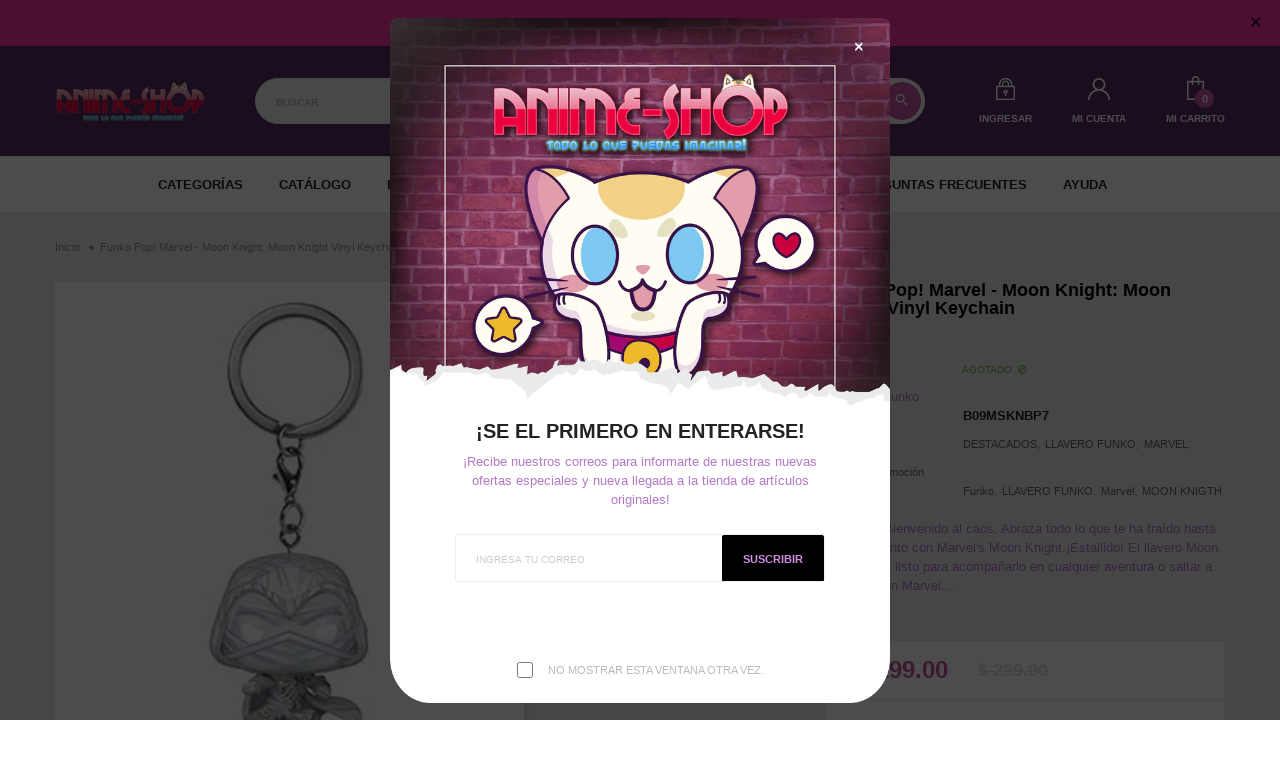

--- FILE ---
content_type: text/html; charset=utf-8
request_url: https://animeshopson.com/products/funko-pop-marvel-moon-knight-moon-knight-vinyl-keychain-1
body_size: 31509
content:
<!doctype html>
<!--[if IE 9]> <html class="ie9 no-js" lang="es"> <![endif]-->
<!--[if (gt IE 9)|!(IE)]><!-->
<html class="no-js" lang="es">
<!--<![endif]-->
  <head>
    <meta charset="utf-8">
    <meta http-equiv="X-UA-Compatible" content="IE=edge">
    <meta name="viewport" content="width=device-width,initial-scale=1,minimum-scale=1.0,maximum-scale=1.0,user-scalable=no">
    <meta name="theme-color" content="#472851">
    <link rel="canonical" href="https://animeshopson.com/products/funko-pop-marvel-moon-knight-moon-knight-vinyl-keychain-1">

    
      <link rel="shortcut icon" href="//animeshopson.com/cdn/shop/files/Sin-titulo-3_32x32.png?v=1613710577" type="image/png">
    

    
    <title>
      Funko Pop! Marvel - Moon Knight: Moon Knight Vinyl Keychain
      
      
      
        &ndash; ANIME SHOP SON
      
    </title>

    
      <meta name="description" content="Features: Bienvenido al caos. Abraza todo lo que te ha traído hasta este momento con Marvel&#39;s Moon Knight.¡Estallido! El llavero Moon Knight está listo para acompañarlo en cualquier aventura o saltar a su colección Marvel. Invócalo para completar las fases de tu conjunto Moon Knight.El llavero de vinilo mide aproximada">
    
    





<meta property="og:site_name" content="ANIME SHOP SON">
<meta property="og:url" content="https://animeshopson.com/products/funko-pop-marvel-moon-knight-moon-knight-vinyl-keychain-1">
<meta property="og:title" content="Funko Pop! Marvel - Moon Knight: Moon Knight Vinyl Keychain">
<meta property="og:type" content="product">
<meta property="og:description" content="Features: Bienvenido al caos. Abraza todo lo que te ha traído hasta este momento con Marvel&#39;s Moon Knight.¡Estallido! El llavero Moon Knight está listo para acompañarlo en cualquier aventura o saltar a su colección Marvel. Invócalo para completar las fases de tu conjunto Moon Knight.El llavero de vinilo mide aproximada">

  <meta property="og:price:amount" content="199.00">
  <meta property="og:price:currency" content="MXN">

<meta property="og:image" content="http://animeshopson.com/cdn/shop/products/31wcXf4E90L_a5c07ed6-3837-4f6f-99f4-1ae83f03f663_1200x1200.jpg?v=1660961906">
<meta property="og:image:secure_url" content="https://animeshopson.com/cdn/shop/products/31wcXf4E90L_a5c07ed6-3837-4f6f-99f4-1ae83f03f663_1200x1200.jpg?v=1660961906">


<meta name="twitter:card" content="summary_large_image">
<meta name="twitter:title" content="Funko Pop! Marvel - Moon Knight: Moon Knight Vinyl Keychain">
<meta name="twitter:description" content="Features: Bienvenido al caos. Abraza todo lo que te ha traído hasta este momento con Marvel&#39;s Moon Knight.¡Estallido! El llavero Moon Knight está listo para acompañarlo en cualquier aventura o saltar a su colección Marvel. Invócalo para completar las fases de tu conjunto Moon Knight.El llavero de vinilo mide aproximada">

    <link rel="stylesheet" href="https://cdnjs.cloudflare.com/ajax/libs/material-design-iconic-font/2.2.0/css/material-design-iconic-font.min.css">
<link rel="stylesheet" href="https://fonts.googleapis.com/icon?family=Material+Icons">


    

<link href="//animeshopson.com/cdn/shop/t/11/assets/bootstrap.min.css?v=18706613020803973201614921559" rel="stylesheet" type="text/css" media="all" />
<link href="//animeshopson.com/cdn/shop/t/11/assets/font-awesome.min.css?v=21869632697367095781614921560" rel="stylesheet" type="text/css" media="all" />
<link href="//animeshopson.com/cdn/shop/t/11/assets/animate.min.css?v=179941421160931515251614921558" rel="stylesheet" type="text/css" media="all" />
<link href="//animeshopson.com/cdn/shop/t/11/assets/common.scss.css?v=149240522189533284221614921607" rel="stylesheet" type="text/css" media="all" />
<link href="//animeshopson.com/cdn/shop/t/11/assets/owl.carousel.min.css?v=120208966685470372671614921586" rel="stylesheet" type="text/css" media="all" />
<link href="//animeshopson.com/cdn/shop/t/11/assets/owl.theme.default.css?v=74038985526573407491614921587" rel="stylesheet" type="text/css" media="all" />
<link href="//animeshopson.com/cdn/shop/t/11/assets/slick.scss.css?v=13536014797032069311696379682" rel="stylesheet" type="text/css" media="all" />
<link href="//animeshopson.com/cdn/shop/t/11/assets/jquery.mmenu.all.css?v=48866795908420843231614921578" rel="stylesheet" type="text/css" media="all" />
<link href="//animeshopson.com/cdn/shop/t/11/assets/jquery.fancybox.css?v=642767793682734031614921576" rel="stylesheet" type="text/css" media="all" />
<link href="//animeshopson.com/cdn/shop/t/11/assets/jquery.ui.min.css?v=1341849733640755171614921581" rel="stylesheet" type="text/css" media="all" />
<link href="//animeshopson.com/cdn/shop/t/11/assets/layout.scss.css?v=62919459206407397941696379682" rel="stylesheet" type="text/css" media="all" />
<link href="//animeshopson.com/cdn/shop/t/11/assets/theme.scss.css?v=153478516937182597591696379682" rel="stylesheet" type="text/css" media="all" />
<link href="//animeshopson.com/cdn/shop/t/11/assets/magnific-popup.css?v=132480416806756079081614921584" rel="stylesheet" type="text/css" media="all" />

<link href="//animeshopson.com/cdn/shop/t/11/assets/responsive.scss.css?v=160936865113348710421696379682" rel="stylesheet" type="text/css" media="all" />
    

<script>
  var theme = {
    strings: {
      select_options: "Seleccione opciones",
      addToCart: "Agregar al carrito",
      soldOut: "Agotado",
      unavailable: "No disponible",
      showMore: "Ver más",
      showLess: "Mostrar menos",
      addressError: "No se puede encontrar esa dirección",
      addressNoResults: "No results for that address",
      addressQueryLimit: "Se ha excedido el límite de uso de la API de Google . Considere la posibilidad de actualizar a un \u003ca href=\"https:\/\/developers.google.com\/maps\/premium\/usage-limits\"\u003ePlan Premium\u003c\/a\u003e.",
      authError: "Hubo un problema de autenticación con su cuenta de Google Maps.",
      total: "Total",
      spend: "Gastar",
      content_threshold: "¡Felicidades! ¡Tienes envío gratis!",
      spend__html: "Para envío gratis",
      check_out: "Finalizar pedido",
      remove: "Remover",
      remove_wishlist: "Remover de la lista de compras",
      add_to_wishlist: "Translation missing: es.wishlist.wishlist.add_to_wishlist",
      added_to_wishlist: "Translation missing: es.wishlist.wishlist.added_to_wishlist",
      view_cart: "Ver Carro"
    },
    moneyFormat: "$ {{amount}}",
    moneyFormatnojson: "$ {{amount}}",
    freeshipping_value: 999
  }
  window.ajaxcart_type = 'pop_up';
  window.file_url = '//animeshopson.com/cdn/shop/files/?2940';
  window.asset_url = '//animeshopson.com/cdn/shop/t/11/assets/?2940';
  window.sidebar_multichoise = true;
  document.documentElement.className = document.documentElement.className.replace('no-js', 'js');
  window.router = "";
</script>

<!--[if (lte IE 9) ]><script src="//animeshopson.com/cdn/shop/t/11/assets/match-media.min.js?v=1334819207663634261614921585" type="text/javascript"></script><![endif]-->

<script src="//animeshopson.com/cdn/shop/t/11/assets/jquery.2.2.4.min.js?v=170292810914880420831614921574" type="text/javascript"></script>



<!--[if (gt IE 9)|!(IE)]><!--><script src="//animeshopson.com/cdn/shop/t/11/assets/lazysizes.js?v=111089256802404146641614921583" async="async"></script><!--<![endif]-->
<!--[if lte IE 9]><script src="//animeshopson.com/cdn/shop/t/11/assets/lazysizes.min.js?v=24527398761200868811614921583"></script><![endif]-->

<script src="//animeshopson.com/cdn/shop/t/11/assets/vendor.js?v=174885618404995201181614921593" defer="defer"></script>

<script src="//animeshopson.com/cdn/shopifycloud/storefront/assets/themes_support/api.jquery-7ab1a3a4.js" type="text/javascript"></script>
<script src="//animeshopson.com/cdn/shopifycloud/storefront/assets/themes_support/option_selection-b017cd28.js" type="text/javascript"></script>
<script src="//animeshopson.com/cdn/shop/t/11/assets/history.js?v=119181448625230072001614921564" type="text/javascript"></script>
<script src="//animeshopson.com/cdn/s/javascripts/currencies.js" type="text/javascript"></script>
<script src="//animeshopson.com/cdn/shop/t/11/assets/jquery.currencies.min.js?v=78112813486892380641614921575" type="text/javascript"></script>
<script src="//animeshopson.com/cdn/shop/t/11/assets/jquery.owl.carousel.min.js?v=12022077702122509501614921579" defer="defer"></script>
<script src="//animeshopson.com/cdn/shop/t/11/assets/jquery.mmenu.all.min.js?v=22709617378688576351614921578" defer="defer"></script>
<script src="//animeshopson.com/cdn/shop/t/11/assets/jquery.sticky-kit.min.js?v=160477858788095094721614921581" defer="defer"></script>
<script src="//animeshopson.com/cdn/shop/t/11/assets/parallax.js?v=159972409194960451251614921587" defer="defer"></script>
<script src="//animeshopson.com/cdn/shop/t/11/assets/handlebars.min.js?v=137748483091509360041614921564" defer="defer"></script>
<script src="//animeshopson.com/cdn/shop/t/11/assets/ajax-cart.js?v=55869123081214727211614921607" defer="defer"></script>
<script>
  jQuery(function($) {
    ajaxCart.init({
      moneyFormat: "$ {{amount}}"
    });
  });

  jQuery('body').on('afterCartLoad.ajaxCart', function(evt, cart) {
  });
</script>



<script src="//animeshopson.com/cdn/shop/t/11/assets/jquery.photoswipe.min.js?v=168344578740393358081614921580" defer="defer"></script>
<script src="//animeshopson.com/cdn/shop/t/11/assets/jquery.photoswipe-ui-default.min.js?v=75271502165049464511614921579" defer="defer"></script>
<script src="//animeshopson.com/cdn/shop/t/11/assets/jquery.elevatezoom.js?v=116024225252569092921614921575" defer="defer"></script>


<script src="//animeshopson.com/cdn/shop/t/11/assets/jquery.countdown.js?v=120216172512754458201614921574" defer="defer"></script>
<script src="//animeshopson.com/cdn/shop/t/11/assets/theme.js?v=144275813648848617481614921591" defer="defer"></script>
<script src="//animeshopson.com/cdn/shop/t/11/assets/global.js?v=38988416604859819201686783701" defer="defer"></script>
<script src="//animeshopson.com/cdn/shop/t/11/assets/lazysizes.min.js?v=24527398761200868811614921583" defer="defer"></script>
<script src="//animeshopson.com/cdn/shop/t/11/assets/jquery.lazy.min.js?v=123022637418636657741614921577" defer="defer"></script>
<script src="//animeshopson.com/cdn/shop/t/11/assets/wow.min.js?v=150123433020659420801614921593" defer="defer"></script>
<script src="//animeshopson.com/cdn/shop/t/11/assets/jquery.magnific-popup.js?v=133139413124360815411614921577" defer="defer" ></script>
  <script>window.performance && window.performance.mark && window.performance.mark('shopify.content_for_header.start');</script><meta name="google-site-verification" content="UXKsl7hmohnwDIW-B_ISSYsfdxSv2fy0RN8o1Cxm0PM">
<meta name="google-site-verification" content="wCqYLtcPcD_SZ6xIBr2HrotP4s8b7DnUgN3ImhcdS9s">
<meta id="shopify-digital-wallet" name="shopify-digital-wallet" content="/29330079877/digital_wallets/dialog">
<meta name="shopify-checkout-api-token" content="a2b03d51efe49b8abbe1191ad06180ac">
<meta id="in-context-paypal-metadata" data-shop-id="29330079877" data-venmo-supported="false" data-environment="production" data-locale="es_ES" data-paypal-v4="true" data-currency="MXN">
<link rel="alternate" type="application/json+oembed" href="https://animeshopson.com/products/funko-pop-marvel-moon-knight-moon-knight-vinyl-keychain-1.oembed">
<script async="async" src="/checkouts/internal/preloads.js?locale=es-MX"></script>
<script id="shopify-features" type="application/json">{"accessToken":"a2b03d51efe49b8abbe1191ad06180ac","betas":["rich-media-storefront-analytics"],"domain":"animeshopson.com","predictiveSearch":true,"shopId":29330079877,"locale":"es"}</script>
<script>var Shopify = Shopify || {};
Shopify.shop = "anime-shop-son.myshopify.com";
Shopify.locale = "es";
Shopify.currency = {"active":"MXN","rate":"1.0"};
Shopify.country = "MX";
Shopify.theme = {"name":"Teemax-index-7","id":120443207829,"schema_name":"Vinova Teemax","schema_version":"1.0.0","theme_store_id":null,"role":"main"};
Shopify.theme.handle = "null";
Shopify.theme.style = {"id":null,"handle":null};
Shopify.cdnHost = "animeshopson.com/cdn";
Shopify.routes = Shopify.routes || {};
Shopify.routes.root = "/";</script>
<script type="module">!function(o){(o.Shopify=o.Shopify||{}).modules=!0}(window);</script>
<script>!function(o){function n(){var o=[];function n(){o.push(Array.prototype.slice.apply(arguments))}return n.q=o,n}var t=o.Shopify=o.Shopify||{};t.loadFeatures=n(),t.autoloadFeatures=n()}(window);</script>
<script id="shop-js-analytics" type="application/json">{"pageType":"product"}</script>
<script defer="defer" async type="module" src="//animeshopson.com/cdn/shopifycloud/shop-js/modules/v2/client.init-shop-cart-sync_CKHg5p7x.es.esm.js"></script>
<script defer="defer" async type="module" src="//animeshopson.com/cdn/shopifycloud/shop-js/modules/v2/chunk.common_DkoBXfB9.esm.js"></script>
<script type="module">
  await import("//animeshopson.com/cdn/shopifycloud/shop-js/modules/v2/client.init-shop-cart-sync_CKHg5p7x.es.esm.js");
await import("//animeshopson.com/cdn/shopifycloud/shop-js/modules/v2/chunk.common_DkoBXfB9.esm.js");

  window.Shopify.SignInWithShop?.initShopCartSync?.({"fedCMEnabled":true,"windoidEnabled":true});

</script>
<script>(function() {
  var isLoaded = false;
  function asyncLoad() {
    if (isLoaded) return;
    isLoaded = true;
    var urls = ["https:\/\/aivalabs.com\/cta\/?identity=H9yx2maF0jrRIZPEv2X3L.aHo3jSZZcUsZKVM.xHmHxBgnpue78p2\u0026shop=anime-shop-son.myshopify.com","https:\/\/assets.cdn.animatedbanner.xyz\/assets\/script\/bar.js?cbreak=1615547753.5539167\u0026shop=anime-shop-son.myshopify.com","https:\/\/reconvert-cdn.com\/assets\/js\/store_reconvert_node.js?v=2\u0026scid=NzlhZDc5NDM4ODM0M2I5YzhmZjc3NjAxOWJiZTY4MjguZjI0ZTE3OTVhNGY1ZjQ3YzI4YTY2MWM3NmM1NTVhZmU=\u0026shop=anime-shop-son.myshopify.com","https:\/\/sales-pop.carecart.io\/lib\/salesnotifier.js?shop=anime-shop-son.myshopify.com","\/\/cdn.shopify.com\/proxy\/bffe45c96f4738aca9cc634552beb43ea399ac26f334c281f9eef92c0e843699\/static.cdn.printful.com\/static\/js\/external\/shopify-product-customizer.js?v=0.28\u0026shop=anime-shop-son.myshopify.com\u0026sp-cache-control=cHVibGljLCBtYXgtYWdlPTkwMA"];
    for (var i = 0; i < urls.length; i++) {
      var s = document.createElement('script');
      s.type = 'text/javascript';
      s.async = true;
      s.src = urls[i];
      var x = document.getElementsByTagName('script')[0];
      x.parentNode.insertBefore(s, x);
    }
  };
  if(window.attachEvent) {
    window.attachEvent('onload', asyncLoad);
  } else {
    window.addEventListener('load', asyncLoad, false);
  }
})();</script>
<script id="__st">var __st={"a":29330079877,"offset":-25200,"reqid":"806988c0-ea40-40a3-b35e-95cf85f6523c-1766791354","pageurl":"animeshopson.com\/products\/funko-pop-marvel-moon-knight-moon-knight-vinyl-keychain-1","u":"7ee44bda834f","p":"product","rtyp":"product","rid":7821105922307};</script>
<script>window.ShopifyPaypalV4VisibilityTracking = true;</script>
<script id="captcha-bootstrap">!function(){'use strict';const t='contact',e='account',n='new_comment',o=[[t,t],['blogs',n],['comments',n],[t,'customer']],c=[[e,'customer_login'],[e,'guest_login'],[e,'recover_customer_password'],[e,'create_customer']],r=t=>t.map((([t,e])=>`form[action*='/${t}']:not([data-nocaptcha='true']) input[name='form_type'][value='${e}']`)).join(','),a=t=>()=>t?[...document.querySelectorAll(t)].map((t=>t.form)):[];function s(){const t=[...o],e=r(t);return a(e)}const i='password',u='form_key',d=['recaptcha-v3-token','g-recaptcha-response','h-captcha-response',i],f=()=>{try{return window.sessionStorage}catch{return}},m='__shopify_v',_=t=>t.elements[u];function p(t,e,n=!1){try{const o=window.sessionStorage,c=JSON.parse(o.getItem(e)),{data:r}=function(t){const{data:e,action:n}=t;return t[m]||n?{data:e,action:n}:{data:t,action:n}}(c);for(const[e,n]of Object.entries(r))t.elements[e]&&(t.elements[e].value=n);n&&o.removeItem(e)}catch(o){console.error('form repopulation failed',{error:o})}}const l='form_type',E='cptcha';function T(t){t.dataset[E]=!0}const w=window,h=w.document,L='Shopify',v='ce_forms',y='captcha';let A=!1;((t,e)=>{const n=(g='f06e6c50-85a8-45c8-87d0-21a2b65856fe',I='https://cdn.shopify.com/shopifycloud/storefront-forms-hcaptcha/ce_storefront_forms_captcha_hcaptcha.v1.5.2.iife.js',D={infoText:'Protegido por hCaptcha',privacyText:'Privacidad',termsText:'Términos'},(t,e,n)=>{const o=w[L][v],c=o.bindForm;if(c)return c(t,g,e,D).then(n);var r;o.q.push([[t,g,e,D],n]),r=I,A||(h.body.append(Object.assign(h.createElement('script'),{id:'captcha-provider',async:!0,src:r})),A=!0)});var g,I,D;w[L]=w[L]||{},w[L][v]=w[L][v]||{},w[L][v].q=[],w[L][y]=w[L][y]||{},w[L][y].protect=function(t,e){n(t,void 0,e),T(t)},Object.freeze(w[L][y]),function(t,e,n,w,h,L){const[v,y,A,g]=function(t,e,n){const i=e?o:[],u=t?c:[],d=[...i,...u],f=r(d),m=r(i),_=r(d.filter((([t,e])=>n.includes(e))));return[a(f),a(m),a(_),s()]}(w,h,L),I=t=>{const e=t.target;return e instanceof HTMLFormElement?e:e&&e.form},D=t=>v().includes(t);t.addEventListener('submit',(t=>{const e=I(t);if(!e)return;const n=D(e)&&!e.dataset.hcaptchaBound&&!e.dataset.recaptchaBound,o=_(e),c=g().includes(e)&&(!o||!o.value);(n||c)&&t.preventDefault(),c&&!n&&(function(t){try{if(!f())return;!function(t){const e=f();if(!e)return;const n=_(t);if(!n)return;const o=n.value;o&&e.removeItem(o)}(t);const e=Array.from(Array(32),(()=>Math.random().toString(36)[2])).join('');!function(t,e){_(t)||t.append(Object.assign(document.createElement('input'),{type:'hidden',name:u})),t.elements[u].value=e}(t,e),function(t,e){const n=f();if(!n)return;const o=[...t.querySelectorAll(`input[type='${i}']`)].map((({name:t})=>t)),c=[...d,...o],r={};for(const[a,s]of new FormData(t).entries())c.includes(a)||(r[a]=s);n.setItem(e,JSON.stringify({[m]:1,action:t.action,data:r}))}(t,e)}catch(e){console.error('failed to persist form',e)}}(e),e.submit())}));const S=(t,e)=>{t&&!t.dataset[E]&&(n(t,e.some((e=>e===t))),T(t))};for(const o of['focusin','change'])t.addEventListener(o,(t=>{const e=I(t);D(e)&&S(e,y())}));const B=e.get('form_key'),M=e.get(l),P=B&&M;t.addEventListener('DOMContentLoaded',(()=>{const t=y();if(P)for(const e of t)e.elements[l].value===M&&p(e,B);[...new Set([...A(),...v().filter((t=>'true'===t.dataset.shopifyCaptcha))])].forEach((e=>S(e,t)))}))}(h,new URLSearchParams(w.location.search),n,t,e,['guest_login'])})(!0,!0)}();</script>
<script integrity="sha256-4kQ18oKyAcykRKYeNunJcIwy7WH5gtpwJnB7kiuLZ1E=" data-source-attribution="shopify.loadfeatures" defer="defer" src="//animeshopson.com/cdn/shopifycloud/storefront/assets/storefront/load_feature-a0a9edcb.js" crossorigin="anonymous"></script>
<script data-source-attribution="shopify.dynamic_checkout.dynamic.init">var Shopify=Shopify||{};Shopify.PaymentButton=Shopify.PaymentButton||{isStorefrontPortableWallets:!0,init:function(){window.Shopify.PaymentButton.init=function(){};var t=document.createElement("script");t.src="https://animeshopson.com/cdn/shopifycloud/portable-wallets/latest/portable-wallets.es.js",t.type="module",document.head.appendChild(t)}};
</script>
<script data-source-attribution="shopify.dynamic_checkout.buyer_consent">
  function portableWalletsHideBuyerConsent(e){var t=document.getElementById("shopify-buyer-consent"),n=document.getElementById("shopify-subscription-policy-button");t&&n&&(t.classList.add("hidden"),t.setAttribute("aria-hidden","true"),n.removeEventListener("click",e))}function portableWalletsShowBuyerConsent(e){var t=document.getElementById("shopify-buyer-consent"),n=document.getElementById("shopify-subscription-policy-button");t&&n&&(t.classList.remove("hidden"),t.removeAttribute("aria-hidden"),n.addEventListener("click",e))}window.Shopify?.PaymentButton&&(window.Shopify.PaymentButton.hideBuyerConsent=portableWalletsHideBuyerConsent,window.Shopify.PaymentButton.showBuyerConsent=portableWalletsShowBuyerConsent);
</script>
<script>
  function portableWalletsCleanup(e){e&&e.src&&console.error("Failed to load portable wallets script "+e.src);var t=document.querySelectorAll("shopify-accelerated-checkout .shopify-payment-button__skeleton, shopify-accelerated-checkout-cart .wallet-cart-button__skeleton"),e=document.getElementById("shopify-buyer-consent");for(let e=0;e<t.length;e++)t[e].remove();e&&e.remove()}function portableWalletsNotLoadedAsModule(e){e instanceof ErrorEvent&&"string"==typeof e.message&&e.message.includes("import.meta")&&"string"==typeof e.filename&&e.filename.includes("portable-wallets")&&(window.removeEventListener("error",portableWalletsNotLoadedAsModule),window.Shopify.PaymentButton.failedToLoad=e,"loading"===document.readyState?document.addEventListener("DOMContentLoaded",window.Shopify.PaymentButton.init):window.Shopify.PaymentButton.init())}window.addEventListener("error",portableWalletsNotLoadedAsModule);
</script>

<script type="module" src="https://animeshopson.com/cdn/shopifycloud/portable-wallets/latest/portable-wallets.es.js" onError="portableWalletsCleanup(this)" crossorigin="anonymous"></script>
<script nomodule>
  document.addEventListener("DOMContentLoaded", portableWalletsCleanup);
</script>

<link id="shopify-accelerated-checkout-styles" rel="stylesheet" media="screen" href="https://animeshopson.com/cdn/shopifycloud/portable-wallets/latest/accelerated-checkout-backwards-compat.css" crossorigin="anonymous">
<style id="shopify-accelerated-checkout-cart">
        #shopify-buyer-consent {
  margin-top: 1em;
  display: inline-block;
  width: 100%;
}

#shopify-buyer-consent.hidden {
  display: none;
}

#shopify-subscription-policy-button {
  background: none;
  border: none;
  padding: 0;
  text-decoration: underline;
  font-size: inherit;
  cursor: pointer;
}

#shopify-subscription-policy-button::before {
  box-shadow: none;
}

      </style>

<script>window.performance && window.performance.mark && window.performance.mark('shopify.content_for_header.end');</script>
    
<!-- Start of Judge.me Core -->
<link rel="dns-prefetch" href="https://cdn.judge.me/">
<script data-cfasync='false' class='jdgm-settings-script'>window.jdgmSettings={"pagination":5,"disable_web_reviews":false,"badge_no_review_text":"Sin reseñas","badge_n_reviews_text":"{{ n }} reseña/reseñas","hide_badge_preview_if_no_reviews":true,"badge_hide_text":false,"enforce_center_preview_badge":false,"widget_title":"Reseñas de Clientes","widget_open_form_text":"Escribir una reseña","widget_close_form_text":"Cancelar reseña","widget_refresh_page_text":"Actualizar página","widget_summary_text":"Basado en {{ number_of_reviews }} reseña/reseñas","widget_no_review_text":"Sin reseñas","widget_name_field_text":"Nombre","widget_verified_name_field_text":"Nombre verificado (público)","widget_name_placeholder_text":"Ingrese su nombre (público)","widget_required_field_error_text":"Este campo es obligatorio.","widget_email_field_text":"Correo electrónico","widget_verified_email_field_text":"Correo electrónico verificado (privado, no puede ser editado)","widget_email_placeholder_text":"Ingrese su correo electrónico (privado)","widget_email_field_error_text":"Por favor ingrese un correo electrónico válido","widget_rating_field_text":"Rating","widget_review_title_field_text":"Título de la Reseña","widget_review_title_placeholder_text":"Dele un título a su reseña","widget_review_body_field_text":"Reseña","widget_review_body_placeholder_text":"Escriba sus comentarios aquí","widget_pictures_field_text":"Imagen/Video (opcional)","widget_submit_review_text":"Enviar Reseña","widget_submit_verified_review_text":"Enviar reseña verificada","widget_submit_success_msg_with_auto_publish":"¡Gracias! Por favor actualice la página en unos momentos para ver su reseña. Puede eliminar o editar su reseña iniciando sesión en \u003ca href='https://judge.me/login' target='_blank' rel='nofollow noopener'\u003eJudge.me\u003c/a\u003e","widget_submit_success_msg_no_auto_publish":"¡Gracias! Su reseña será publicada apenas sea aprobada por el admin de la tienda. Puede eliminar o editar su reseña iniciando sesión en \u003ca href='https://judge.me/login' target='_blank' rel='nofollow noopener'\u003eJudge.me\u003c/a\u003e","widget_show_default_reviews_out_of_total_text":"Mostrando {{ n_reviews_shown }} de {{ n_reviews }} reseñas.","widget_show_all_link_text":"Mostrar todo","widget_show_less_link_text":"Mostrar menos","widget_author_said_text":"{{ reviewer_name }} dijo:","widget_days_text":"Hace {{ n }} día/días","widget_weeks_text":"Hace {{ n }} semana/semanas","widget_months_text":"Hace {{ n }} mes/meses","widget_years_text":"Hace {{ n }} año/años","widget_yesterday_text":"Ayer","widget_today_text":"Hoy","widget_replied_text":"\u003e\u003e {{ shop_name }} respondió:","widget_read_more_text":"Leer más","widget_rating_filter_see_all_text":"Ver todas las reseñas","widget_sorting_most_recent_text":"Más Recientes","widget_sorting_highest_rating_text":"Mejor Rating","widget_sorting_lowest_rating_text":"Peor Rating","widget_sorting_with_pictures_text":"Sólo Fotos","widget_sorting_most_helpful_text":"Más Útiles","widget_open_question_form_text":"Hacer una pregunta","widget_reviews_subtab_text":"Reseñas","widget_questions_subtab_text":"Preguntas","widget_question_label_text":"Pregunta","widget_answer_label_text":"Respuesta","widget_question_placeholder_text":"Escriba su pregunta aquí","widget_submit_question_text":"Enviar pregunta","widget_question_submit_success_text":"¡Gracias por su pregunta! Le notificaremos una vez haya sido contestada.","verified_badge_text":"Verificada","verified_badge_placement":"left-of-reviewer-name","widget_hide_border":false,"widget_social_share":false,"all_reviews_include_out_of_store_products":true,"all_reviews_out_of_store_text":"(fuera de tienda)","all_reviews_product_name_prefix_text":"sobre","enable_review_pictures":false,"widget_product_reviews_subtab_text":"Reseñas de Producto","widget_shop_reviews_subtab_text":"Reseñas de Tienda","widget_sorting_pictures_first_text":"Fotos Primero","floating_tab_button_name":"★ Reseñas de Judge.me","floating_tab_title":"Deje que los clientes hablen por nosotros","floating_tab_url":"https://animeshopson.com/pages/reviews","all_reviews_text_badge_text":"Los clientes nos califican {{ shop.metafields.judgeme.all_reviews_rating | round: 1 }}/5 según las reseñas de {{ shop.metafields.judgeme.all_reviews_count }}.","all_reviews_text_badge_url":"https://animeshopson.com/pages/reviews","featured_carousel_title":"Deje que los clientes hablen por nosotros","featured_carousel_count_text":"de {{ n }} reseñas","featured_carousel_url":"https://animeshopson.com/pages/reviews","verified_count_badge_url":"https://animeshopson.com/pages/reviews","picture_reminder_submit_button":"Subir fotos","widget_sorting_videos_first_text":"Videos Primero","widget_review_pending_text":"Pendiente","remove_microdata_snippet":true,"preview_badge_no_question_text":"Sin preguntas","preview_badge_n_question_text":"{{ number_of_questions }} pregunta/preguntas","widget_search_bar_placeholder":"Buscar reseñas","widget_sorting_verified_only_text":"Sólo verificadas","all_reviews_page_load_more_text":"Cargar más reseñas","widget_public_name_text":"mostrado públicamente como","default_reviewer_name_has_non_latin":true,"widget_reviewer_anonymous":"Anónimo","medals_widget_title":"Medallas de revisión de Judge.me","widget_invalid_yt_video_url_error_text":"No es una URL de video de YouTube","widget_max_length_field_error_text":"Introduzca no más de {0} caracteres.","widget_load_with_code_splitting":true,"widget_ugc_title":"Hecho por nosotros, compartido por ti","widget_ugc_subtitle":"Etiquétanos para ver tu foto destacada en nuestra página","widget_ugc_primary_button_text":"Compra ahora","widget_ugc_secondary_button_text":"Carga más","widget_ugc_reviews_button_text":"Ver reseñas","widget_rating_metafield_value_type":true,"widget_summary_average_rating_text":"{{ average_rating }} de 5","widget_media_grid_title":"Fotos y videos de clientes","widget_media_grid_see_more_text":"Ver más","widget_verified_by_judgeme_text":"Verificado por Judge.me","widget_verified_by_judgeme_text_in_store_medals":"Verified by Judge.me","widget_media_field_exceed_quantity_message":"Lo sentimos, solo podemos aceptar {{ max_media }} para una revisión.","widget_media_field_exceed_limit_message":"{{ file_name }} es demasiado grande, seleccione {{ media_type }} menos de {{ size_limit }}MB.","widget_review_submitted_text":"¡Revisión enviada!","widget_question_submitted_text":"¡Pregunta enviada!","widget_close_form_text_question":"Cancelar","widget_write_your_answer_here_text":"Escribe tu respuesta aquí","widget_show_collected_by_judgeme":false,"widget_collected_by_judgeme_text":"recogidos por Judge.me","widget_load_more_text":"Carga más","widget_full_review_text":"Revision completa","widget_read_more_reviews_text":"Leer más reseñas","widget_read_questions_text":"Leer preguntas","widget_questions_and_answers_text":"preguntas y respuestas","widget_verified_by_text":"Verificada por","widget_number_of_reviews_text":"{{ number_of_reviews }} reseñas","widget_back_button_text":"Atrás","widget_next_button_text":"Próximo","custom_forms_style":"vertical","preview_badge_collection_page_install_preference":true,"preview_badge_product_page_install_preference":true,"review_widget_best_location":true,"platform":"shopify","branding_url":"https://judge.me/reviews/anime-shop-son.myshopify.com","branding_text":"Powered by Judge.me","locale":"en","reply_name":"ANIME SHOP SON","widget_version":"2.1","footer":true,"autopublish":true,"review_dates":true,"enable_custom_form":false};</script> <style class='jdgm-settings-style'>.jdgm-xx{left:0}.jdgm-prev-badge[data-average-rating='0.00']{display:none !important}.jdgm-author-all-initials{display:none !important}.jdgm-author-last-initial{display:none !important}.jdgm-rev-widg__title{visibility:hidden}.jdgm-rev-widg__summary-text{visibility:hidden}.jdgm-prev-badge__text{visibility:hidden}.jdgm-rev__replier:before{content:'animeshopson.com'}.jdgm-rev__prod-link-prefix:before{content:'sobre'}.jdgm-rev__out-of-store-text:before{content:'(fuera de tienda)'}@media only screen and (min-width: 768px){.jdgm-rev__pics .jdgm-rev_all-rev-page-picture-separator,.jdgm-rev__pics .jdgm-rev__product-picture{display:none}}@media only screen and (max-width: 768px){.jdgm-rev__pics .jdgm-rev_all-rev-page-picture-separator,.jdgm-rev__pics .jdgm-rev__product-picture{display:none}}.jdgm-preview-badge[data-template="index"]{display:none !important}.jdgm-verified-count-badget[data-from-snippet="true"]{display:none !important}.jdgm-carousel-wrapper[data-from-snippet="true"]{display:none !important}.jdgm-all-reviews-text[data-from-snippet="true"]{display:none !important}.jdgm-medals-section[data-from-snippet="true"]{display:none !important}.jdgm-ugc-media-wrapper[data-from-snippet="true"]{display:none !important}
</style>

  
  
  
  <style class='jdgm-miracle-styles'>
  @-webkit-keyframes jdgm-spin{0%{-webkit-transform:rotate(0deg);-ms-transform:rotate(0deg);transform:rotate(0deg)}100%{-webkit-transform:rotate(359deg);-ms-transform:rotate(359deg);transform:rotate(359deg)}}@keyframes jdgm-spin{0%{-webkit-transform:rotate(0deg);-ms-transform:rotate(0deg);transform:rotate(0deg)}100%{-webkit-transform:rotate(359deg);-ms-transform:rotate(359deg);transform:rotate(359deg)}}@font-face{font-family:'JudgemeStar';src:url("[data-uri]") format("woff");font-weight:normal;font-style:normal}.jdgm-star{font-family:'JudgemeStar';display:inline !important;text-decoration:none !important;padding:0 4px 0 0 !important;margin:0 !important;font-weight:bold;opacity:1;-webkit-font-smoothing:antialiased;-moz-osx-font-smoothing:grayscale}.jdgm-star:hover{opacity:1}.jdgm-star:last-of-type{padding:0 !important}.jdgm-star.jdgm--on:before{content:"\e000"}.jdgm-star.jdgm--off:before{content:"\e001"}.jdgm-star.jdgm--half:before{content:"\e002"}.jdgm-widget *{margin:0;line-height:1.4;-webkit-box-sizing:border-box;-moz-box-sizing:border-box;box-sizing:border-box;-webkit-overflow-scrolling:touch}.jdgm-hidden{display:none !important;visibility:hidden !important}.jdgm-temp-hidden{display:none}.jdgm-spinner{width:40px;height:40px;margin:auto;border-radius:50%;border-top:2px solid #eee;border-right:2px solid #eee;border-bottom:2px solid #eee;border-left:2px solid #ccc;-webkit-animation:jdgm-spin 0.8s infinite linear;animation:jdgm-spin 0.8s infinite linear}.jdgm-prev-badge{display:block !important}

</style>


  
  
   


<script data-cfasync='false' class='jdgm-script'>
!function(e){window.jdgm=window.jdgm||{},jdgm.CDN_HOST="https://cdn.judge.me/",
jdgm.docReady=function(d){(e.attachEvent?"complete"===e.readyState:"loading"!==e.readyState)?
setTimeout(d,0):e.addEventListener("DOMContentLoaded",d)},jdgm.loadCSS=function(d,t,o,s){
!o&&jdgm.loadCSS.requestedUrls.indexOf(d)>=0||(jdgm.loadCSS.requestedUrls.push(d),
(s=e.createElement("link")).rel="stylesheet",s.class="jdgm-stylesheet",s.media="nope!",
s.href=d,s.onload=function(){this.media="all",t&&setTimeout(t)},e.body.appendChild(s))},
jdgm.loadCSS.requestedUrls=[],jdgm.docReady(function(){(window.jdgmLoadCSS||e.querySelectorAll(
".jdgm-widget, .jdgm-all-reviews-page").length>0)&&(jdgmSettings.widget_load_with_code_splitting?
parseFloat(jdgmSettings.widget_version)>=3?jdgm.loadCSS(jdgm.CDN_HOST+"widget_v3/base.css"):
jdgm.loadCSS(jdgm.CDN_HOST+"widget/base.css"):jdgm.loadCSS(jdgm.CDN_HOST+"shopify_v2.css"))})}(document);
</script>
<script async data-cfasync="false" type="text/javascript" src="https://cdn.judge.me/loader.js"></script>

<noscript><link rel="stylesheet" type="text/css" media="all" href="https://cdn.judge.me/shopify_v2.css"></noscript>
<!-- End of Judge.me Core -->


<!-- "snippets/booster-common.liquid" was not rendered, the associated app was uninstalled -->
<link href="https://monorail-edge.shopifysvc.com" rel="dns-prefetch">
<script>(function(){if ("sendBeacon" in navigator && "performance" in window) {try {var session_token_from_headers = performance.getEntriesByType('navigation')[0].serverTiming.find(x => x.name == '_s').description;} catch {var session_token_from_headers = undefined;}var session_cookie_matches = document.cookie.match(/_shopify_s=([^;]*)/);var session_token_from_cookie = session_cookie_matches && session_cookie_matches.length === 2 ? session_cookie_matches[1] : "";var session_token = session_token_from_headers || session_token_from_cookie || "";function handle_abandonment_event(e) {var entries = performance.getEntries().filter(function(entry) {return /monorail-edge.shopifysvc.com/.test(entry.name);});if (!window.abandonment_tracked && entries.length === 0) {window.abandonment_tracked = true;var currentMs = Date.now();var navigation_start = performance.timing.navigationStart;var payload = {shop_id: 29330079877,url: window.location.href,navigation_start,duration: currentMs - navigation_start,session_token,page_type: "product"};window.navigator.sendBeacon("https://monorail-edge.shopifysvc.com/v1/produce", JSON.stringify({schema_id: "online_store_buyer_site_abandonment/1.1",payload: payload,metadata: {event_created_at_ms: currentMs,event_sent_at_ms: currentMs}}));}}window.addEventListener('pagehide', handle_abandonment_event);}}());</script>
<script id="web-pixels-manager-setup">(function e(e,d,r,n,o){if(void 0===o&&(o={}),!Boolean(null===(a=null===(i=window.Shopify)||void 0===i?void 0:i.analytics)||void 0===a?void 0:a.replayQueue)){var i,a;window.Shopify=window.Shopify||{};var t=window.Shopify;t.analytics=t.analytics||{};var s=t.analytics;s.replayQueue=[],s.publish=function(e,d,r){return s.replayQueue.push([e,d,r]),!0};try{self.performance.mark("wpm:start")}catch(e){}var l=function(){var e={modern:/Edge?\/(1{2}[4-9]|1[2-9]\d|[2-9]\d{2}|\d{4,})\.\d+(\.\d+|)|Firefox\/(1{2}[4-9]|1[2-9]\d|[2-9]\d{2}|\d{4,})\.\d+(\.\d+|)|Chrom(ium|e)\/(9{2}|\d{3,})\.\d+(\.\d+|)|(Maci|X1{2}).+ Version\/(15\.\d+|(1[6-9]|[2-9]\d|\d{3,})\.\d+)([,.]\d+|)( \(\w+\)|)( Mobile\/\w+|) Safari\/|Chrome.+OPR\/(9{2}|\d{3,})\.\d+\.\d+|(CPU[ +]OS|iPhone[ +]OS|CPU[ +]iPhone|CPU IPhone OS|CPU iPad OS)[ +]+(15[._]\d+|(1[6-9]|[2-9]\d|\d{3,})[._]\d+)([._]\d+|)|Android:?[ /-](13[3-9]|1[4-9]\d|[2-9]\d{2}|\d{4,})(\.\d+|)(\.\d+|)|Android.+Firefox\/(13[5-9]|1[4-9]\d|[2-9]\d{2}|\d{4,})\.\d+(\.\d+|)|Android.+Chrom(ium|e)\/(13[3-9]|1[4-9]\d|[2-9]\d{2}|\d{4,})\.\d+(\.\d+|)|SamsungBrowser\/([2-9]\d|\d{3,})\.\d+/,legacy:/Edge?\/(1[6-9]|[2-9]\d|\d{3,})\.\d+(\.\d+|)|Firefox\/(5[4-9]|[6-9]\d|\d{3,})\.\d+(\.\d+|)|Chrom(ium|e)\/(5[1-9]|[6-9]\d|\d{3,})\.\d+(\.\d+|)([\d.]+$|.*Safari\/(?![\d.]+ Edge\/[\d.]+$))|(Maci|X1{2}).+ Version\/(10\.\d+|(1[1-9]|[2-9]\d|\d{3,})\.\d+)([,.]\d+|)( \(\w+\)|)( Mobile\/\w+|) Safari\/|Chrome.+OPR\/(3[89]|[4-9]\d|\d{3,})\.\d+\.\d+|(CPU[ +]OS|iPhone[ +]OS|CPU[ +]iPhone|CPU IPhone OS|CPU iPad OS)[ +]+(10[._]\d+|(1[1-9]|[2-9]\d|\d{3,})[._]\d+)([._]\d+|)|Android:?[ /-](13[3-9]|1[4-9]\d|[2-9]\d{2}|\d{4,})(\.\d+|)(\.\d+|)|Mobile Safari.+OPR\/([89]\d|\d{3,})\.\d+\.\d+|Android.+Firefox\/(13[5-9]|1[4-9]\d|[2-9]\d{2}|\d{4,})\.\d+(\.\d+|)|Android.+Chrom(ium|e)\/(13[3-9]|1[4-9]\d|[2-9]\d{2}|\d{4,})\.\d+(\.\d+|)|Android.+(UC? ?Browser|UCWEB|U3)[ /]?(15\.([5-9]|\d{2,})|(1[6-9]|[2-9]\d|\d{3,})\.\d+)\.\d+|SamsungBrowser\/(5\.\d+|([6-9]|\d{2,})\.\d+)|Android.+MQ{2}Browser\/(14(\.(9|\d{2,})|)|(1[5-9]|[2-9]\d|\d{3,})(\.\d+|))(\.\d+|)|K[Aa][Ii]OS\/(3\.\d+|([4-9]|\d{2,})\.\d+)(\.\d+|)/},d=e.modern,r=e.legacy,n=navigator.userAgent;return n.match(d)?"modern":n.match(r)?"legacy":"unknown"}(),u="modern"===l?"modern":"legacy",c=(null!=n?n:{modern:"",legacy:""})[u],f=function(e){return[e.baseUrl,"/wpm","/b",e.hashVersion,"modern"===e.buildTarget?"m":"l",".js"].join("")}({baseUrl:d,hashVersion:r,buildTarget:u}),m=function(e){var d=e.version,r=e.bundleTarget,n=e.surface,o=e.pageUrl,i=e.monorailEndpoint;return{emit:function(e){var a=e.status,t=e.errorMsg,s=(new Date).getTime(),l=JSON.stringify({metadata:{event_sent_at_ms:s},events:[{schema_id:"web_pixels_manager_load/3.1",payload:{version:d,bundle_target:r,page_url:o,status:a,surface:n,error_msg:t},metadata:{event_created_at_ms:s}}]});if(!i)return console&&console.warn&&console.warn("[Web Pixels Manager] No Monorail endpoint provided, skipping logging."),!1;try{return self.navigator.sendBeacon.bind(self.navigator)(i,l)}catch(e){}var u=new XMLHttpRequest;try{return u.open("POST",i,!0),u.setRequestHeader("Content-Type","text/plain"),u.send(l),!0}catch(e){return console&&console.warn&&console.warn("[Web Pixels Manager] Got an unhandled error while logging to Monorail."),!1}}}}({version:r,bundleTarget:l,surface:e.surface,pageUrl:self.location.href,monorailEndpoint:e.monorailEndpoint});try{o.browserTarget=l,function(e){var d=e.src,r=e.async,n=void 0===r||r,o=e.onload,i=e.onerror,a=e.sri,t=e.scriptDataAttributes,s=void 0===t?{}:t,l=document.createElement("script"),u=document.querySelector("head"),c=document.querySelector("body");if(l.async=n,l.src=d,a&&(l.integrity=a,l.crossOrigin="anonymous"),s)for(var f in s)if(Object.prototype.hasOwnProperty.call(s,f))try{l.dataset[f]=s[f]}catch(e){}if(o&&l.addEventListener("load",o),i&&l.addEventListener("error",i),u)u.appendChild(l);else{if(!c)throw new Error("Did not find a head or body element to append the script");c.appendChild(l)}}({src:f,async:!0,onload:function(){if(!function(){var e,d;return Boolean(null===(d=null===(e=window.Shopify)||void 0===e?void 0:e.analytics)||void 0===d?void 0:d.initialized)}()){var d=window.webPixelsManager.init(e)||void 0;if(d){var r=window.Shopify.analytics;r.replayQueue.forEach((function(e){var r=e[0],n=e[1],o=e[2];d.publishCustomEvent(r,n,o)})),r.replayQueue=[],r.publish=d.publishCustomEvent,r.visitor=d.visitor,r.initialized=!0}}},onerror:function(){return m.emit({status:"failed",errorMsg:"".concat(f," has failed to load")})},sri:function(e){var d=/^sha384-[A-Za-z0-9+/=]+$/;return"string"==typeof e&&d.test(e)}(c)?c:"",scriptDataAttributes:o}),m.emit({status:"loading"})}catch(e){m.emit({status:"failed",errorMsg:(null==e?void 0:e.message)||"Unknown error"})}}})({shopId: 29330079877,storefrontBaseUrl: "https://animeshopson.com",extensionsBaseUrl: "https://extensions.shopifycdn.com/cdn/shopifycloud/web-pixels-manager",monorailEndpoint: "https://monorail-edge.shopifysvc.com/unstable/produce_batch",surface: "storefront-renderer",enabledBetaFlags: ["2dca8a86","a0d5f9d2"],webPixelsConfigList: [{"id":"1306886403","configuration":"{\"hashed_organization_id\":\"1ea26260c7432fa001ca073138dae731_v1\",\"app_key\":\"anime-shop-son\",\"allow_collect_personal_data\":\"true\"}","eventPayloadVersion":"v1","runtimeContext":"STRICT","scriptVersion":"c3e64302e4c6a915b615bb03ddf3784a","type":"APP","apiClientId":111542,"privacyPurposes":["ANALYTICS","MARKETING","SALE_OF_DATA"],"dataSharingAdjustments":{"protectedCustomerApprovalScopes":["read_customer_address","read_customer_email","read_customer_name","read_customer_personal_data","read_customer_phone"]}},{"id":"1276903683","configuration":"{\"storeIdentity\":\"anime-shop-son.myshopify.com\",\"baseURL\":\"https:\\\/\\\/api.printful.com\\\/shopify-pixels\"}","eventPayloadVersion":"v1","runtimeContext":"STRICT","scriptVersion":"74f275712857ab41bea9d998dcb2f9da","type":"APP","apiClientId":156624,"privacyPurposes":["ANALYTICS","MARKETING","SALE_OF_DATA"],"dataSharingAdjustments":{"protectedCustomerApprovalScopes":["read_customer_address","read_customer_email","read_customer_name","read_customer_personal_data","read_customer_phone"]}},{"id":"965837059","configuration":"{\"webPixelName\":\"Judge.me\"}","eventPayloadVersion":"v1","runtimeContext":"STRICT","scriptVersion":"34ad157958823915625854214640f0bf","type":"APP","apiClientId":683015,"privacyPurposes":["ANALYTICS"],"dataSharingAdjustments":{"protectedCustomerApprovalScopes":["read_customer_email","read_customer_name","read_customer_personal_data","read_customer_phone"]}},{"id":"439943427","configuration":"{\"config\":\"{\\\"pixel_id\\\":\\\"G-DEBH8LVN70\\\",\\\"target_country\\\":\\\"MX\\\",\\\"gtag_events\\\":[{\\\"type\\\":\\\"begin_checkout\\\",\\\"action_label\\\":\\\"G-DEBH8LVN70\\\"},{\\\"type\\\":\\\"search\\\",\\\"action_label\\\":\\\"G-DEBH8LVN70\\\"},{\\\"type\\\":\\\"view_item\\\",\\\"action_label\\\":[\\\"G-DEBH8LVN70\\\",\\\"MC-VB5YVY2ZDM\\\"]},{\\\"type\\\":\\\"purchase\\\",\\\"action_label\\\":[\\\"G-DEBH8LVN70\\\",\\\"MC-VB5YVY2ZDM\\\"]},{\\\"type\\\":\\\"page_view\\\",\\\"action_label\\\":[\\\"G-DEBH8LVN70\\\",\\\"MC-VB5YVY2ZDM\\\"]},{\\\"type\\\":\\\"add_payment_info\\\",\\\"action_label\\\":\\\"G-DEBH8LVN70\\\"},{\\\"type\\\":\\\"add_to_cart\\\",\\\"action_label\\\":\\\"G-DEBH8LVN70\\\"}],\\\"enable_monitoring_mode\\\":false}\"}","eventPayloadVersion":"v1","runtimeContext":"OPEN","scriptVersion":"b2a88bafab3e21179ed38636efcd8a93","type":"APP","apiClientId":1780363,"privacyPurposes":[],"dataSharingAdjustments":{"protectedCustomerApprovalScopes":["read_customer_address","read_customer_email","read_customer_name","read_customer_personal_data","read_customer_phone"]}},{"id":"149881091","configuration":"{\"pixel_id\":\"925375624580393\",\"pixel_type\":\"facebook_pixel\",\"metaapp_system_user_token\":\"-\"}","eventPayloadVersion":"v1","runtimeContext":"OPEN","scriptVersion":"ca16bc87fe92b6042fbaa3acc2fbdaa6","type":"APP","apiClientId":2329312,"privacyPurposes":["ANALYTICS","MARKETING","SALE_OF_DATA"],"dataSharingAdjustments":{"protectedCustomerApprovalScopes":["read_customer_address","read_customer_email","read_customer_name","read_customer_personal_data","read_customer_phone"]}},{"id":"65110275","eventPayloadVersion":"v1","runtimeContext":"LAX","scriptVersion":"1","type":"CUSTOM","privacyPurposes":["MARKETING"],"name":"Meta pixel (migrated)"},{"id":"shopify-app-pixel","configuration":"{}","eventPayloadVersion":"v1","runtimeContext":"STRICT","scriptVersion":"0450","apiClientId":"shopify-pixel","type":"APP","privacyPurposes":["ANALYTICS","MARKETING"]},{"id":"shopify-custom-pixel","eventPayloadVersion":"v1","runtimeContext":"LAX","scriptVersion":"0450","apiClientId":"shopify-pixel","type":"CUSTOM","privacyPurposes":["ANALYTICS","MARKETING"]}],isMerchantRequest: false,initData: {"shop":{"name":"ANIME SHOP SON","paymentSettings":{"currencyCode":"MXN"},"myshopifyDomain":"anime-shop-son.myshopify.com","countryCode":"MX","storefrontUrl":"https:\/\/animeshopson.com"},"customer":null,"cart":null,"checkout":null,"productVariants":[{"price":{"amount":199.0,"currencyCode":"MXN"},"product":{"title":"Funko Pop! Marvel - Moon Knight: Moon Knight Vinyl Keychain","vendor":"Funko","id":"7821105922307","untranslatedTitle":"Funko Pop! Marvel - Moon Knight: Moon Knight Vinyl Keychain","url":"\/products\/funko-pop-marvel-moon-knight-moon-knight-vinyl-keychain-1","type":"FUNKO LLAVERO"},"id":"43183408054531","image":{"src":"\/\/animeshopson.com\/cdn\/shop\/products\/31wcXf4E90L_a5c07ed6-3837-4f6f-99f4-1ae83f03f663.jpg?v=1660961906"},"sku":"B09MSKNBP7","title":"Default Title","untranslatedTitle":"Default Title"}],"purchasingCompany":null},},"https://animeshopson.com/cdn","da62cc92w68dfea28pcf9825a4m392e00d0",{"modern":"","legacy":""},{"shopId":"29330079877","storefrontBaseUrl":"https:\/\/animeshopson.com","extensionBaseUrl":"https:\/\/extensions.shopifycdn.com\/cdn\/shopifycloud\/web-pixels-manager","surface":"storefront-renderer","enabledBetaFlags":"[\"2dca8a86\", \"a0d5f9d2\"]","isMerchantRequest":"false","hashVersion":"da62cc92w68dfea28pcf9825a4m392e00d0","publish":"custom","events":"[[\"page_viewed\",{}],[\"product_viewed\",{\"productVariant\":{\"price\":{\"amount\":199.0,\"currencyCode\":\"MXN\"},\"product\":{\"title\":\"Funko Pop! Marvel - Moon Knight: Moon Knight Vinyl Keychain\",\"vendor\":\"Funko\",\"id\":\"7821105922307\",\"untranslatedTitle\":\"Funko Pop! Marvel - Moon Knight: Moon Knight Vinyl Keychain\",\"url\":\"\/products\/funko-pop-marvel-moon-knight-moon-knight-vinyl-keychain-1\",\"type\":\"FUNKO LLAVERO\"},\"id\":\"43183408054531\",\"image\":{\"src\":\"\/\/animeshopson.com\/cdn\/shop\/products\/31wcXf4E90L_a5c07ed6-3837-4f6f-99f4-1ae83f03f663.jpg?v=1660961906\"},\"sku\":\"B09MSKNBP7\",\"title\":\"Default Title\",\"untranslatedTitle\":\"Default Title\"}}]]"});</script><script>
  window.ShopifyAnalytics = window.ShopifyAnalytics || {};
  window.ShopifyAnalytics.meta = window.ShopifyAnalytics.meta || {};
  window.ShopifyAnalytics.meta.currency = 'MXN';
  var meta = {"product":{"id":7821105922307,"gid":"gid:\/\/shopify\/Product\/7821105922307","vendor":"Funko","type":"FUNKO LLAVERO","handle":"funko-pop-marvel-moon-knight-moon-knight-vinyl-keychain-1","variants":[{"id":43183408054531,"price":19900,"name":"Funko Pop! Marvel - Moon Knight: Moon Knight Vinyl Keychain","public_title":null,"sku":"B09MSKNBP7"}],"remote":false},"page":{"pageType":"product","resourceType":"product","resourceId":7821105922307,"requestId":"806988c0-ea40-40a3-b35e-95cf85f6523c-1766791354"}};
  for (var attr in meta) {
    window.ShopifyAnalytics.meta[attr] = meta[attr];
  }
</script>
<script class="analytics">
  (function () {
    var customDocumentWrite = function(content) {
      var jquery = null;

      if (window.jQuery) {
        jquery = window.jQuery;
      } else if (window.Checkout && window.Checkout.$) {
        jquery = window.Checkout.$;
      }

      if (jquery) {
        jquery('body').append(content);
      }
    };

    var hasLoggedConversion = function(token) {
      if (token) {
        return document.cookie.indexOf('loggedConversion=' + token) !== -1;
      }
      return false;
    }

    var setCookieIfConversion = function(token) {
      if (token) {
        var twoMonthsFromNow = new Date(Date.now());
        twoMonthsFromNow.setMonth(twoMonthsFromNow.getMonth() + 2);

        document.cookie = 'loggedConversion=' + token + '; expires=' + twoMonthsFromNow;
      }
    }

    var trekkie = window.ShopifyAnalytics.lib = window.trekkie = window.trekkie || [];
    if (trekkie.integrations) {
      return;
    }
    trekkie.methods = [
      'identify',
      'page',
      'ready',
      'track',
      'trackForm',
      'trackLink'
    ];
    trekkie.factory = function(method) {
      return function() {
        var args = Array.prototype.slice.call(arguments);
        args.unshift(method);
        trekkie.push(args);
        return trekkie;
      };
    };
    for (var i = 0; i < trekkie.methods.length; i++) {
      var key = trekkie.methods[i];
      trekkie[key] = trekkie.factory(key);
    }
    trekkie.load = function(config) {
      trekkie.config = config || {};
      trekkie.config.initialDocumentCookie = document.cookie;
      var first = document.getElementsByTagName('script')[0];
      var script = document.createElement('script');
      script.type = 'text/javascript';
      script.onerror = function(e) {
        var scriptFallback = document.createElement('script');
        scriptFallback.type = 'text/javascript';
        scriptFallback.onerror = function(error) {
                var Monorail = {
      produce: function produce(monorailDomain, schemaId, payload) {
        var currentMs = new Date().getTime();
        var event = {
          schema_id: schemaId,
          payload: payload,
          metadata: {
            event_created_at_ms: currentMs,
            event_sent_at_ms: currentMs
          }
        };
        return Monorail.sendRequest("https://" + monorailDomain + "/v1/produce", JSON.stringify(event));
      },
      sendRequest: function sendRequest(endpointUrl, payload) {
        // Try the sendBeacon API
        if (window && window.navigator && typeof window.navigator.sendBeacon === 'function' && typeof window.Blob === 'function' && !Monorail.isIos12()) {
          var blobData = new window.Blob([payload], {
            type: 'text/plain'
          });

          if (window.navigator.sendBeacon(endpointUrl, blobData)) {
            return true;
          } // sendBeacon was not successful

        } // XHR beacon

        var xhr = new XMLHttpRequest();

        try {
          xhr.open('POST', endpointUrl);
          xhr.setRequestHeader('Content-Type', 'text/plain');
          xhr.send(payload);
        } catch (e) {
          console.log(e);
        }

        return false;
      },
      isIos12: function isIos12() {
        return window.navigator.userAgent.lastIndexOf('iPhone; CPU iPhone OS 12_') !== -1 || window.navigator.userAgent.lastIndexOf('iPad; CPU OS 12_') !== -1;
      }
    };
    Monorail.produce('monorail-edge.shopifysvc.com',
      'trekkie_storefront_load_errors/1.1',
      {shop_id: 29330079877,
      theme_id: 120443207829,
      app_name: "storefront",
      context_url: window.location.href,
      source_url: "//animeshopson.com/cdn/s/trekkie.storefront.8f32c7f0b513e73f3235c26245676203e1209161.min.js"});

        };
        scriptFallback.async = true;
        scriptFallback.src = '//animeshopson.com/cdn/s/trekkie.storefront.8f32c7f0b513e73f3235c26245676203e1209161.min.js';
        first.parentNode.insertBefore(scriptFallback, first);
      };
      script.async = true;
      script.src = '//animeshopson.com/cdn/s/trekkie.storefront.8f32c7f0b513e73f3235c26245676203e1209161.min.js';
      first.parentNode.insertBefore(script, first);
    };
    trekkie.load(
      {"Trekkie":{"appName":"storefront","development":false,"defaultAttributes":{"shopId":29330079877,"isMerchantRequest":null,"themeId":120443207829,"themeCityHash":"5248283468135333575","contentLanguage":"es","currency":"MXN","eventMetadataId":"a1e6fed5-634b-4e99-aad2-6d139106097e"},"isServerSideCookieWritingEnabled":true,"monorailRegion":"shop_domain","enabledBetaFlags":["65f19447"]},"Session Attribution":{},"S2S":{"facebookCapiEnabled":true,"source":"trekkie-storefront-renderer","apiClientId":580111}}
    );

    var loaded = false;
    trekkie.ready(function() {
      if (loaded) return;
      loaded = true;

      window.ShopifyAnalytics.lib = window.trekkie;

      var originalDocumentWrite = document.write;
      document.write = customDocumentWrite;
      try { window.ShopifyAnalytics.merchantGoogleAnalytics.call(this); } catch(error) {};
      document.write = originalDocumentWrite;

      window.ShopifyAnalytics.lib.page(null,{"pageType":"product","resourceType":"product","resourceId":7821105922307,"requestId":"806988c0-ea40-40a3-b35e-95cf85f6523c-1766791354","shopifyEmitted":true});

      var match = window.location.pathname.match(/checkouts\/(.+)\/(thank_you|post_purchase)/)
      var token = match? match[1]: undefined;
      if (!hasLoggedConversion(token)) {
        setCookieIfConversion(token);
        window.ShopifyAnalytics.lib.track("Viewed Product",{"currency":"MXN","variantId":43183408054531,"productId":7821105922307,"productGid":"gid:\/\/shopify\/Product\/7821105922307","name":"Funko Pop! Marvel - Moon Knight: Moon Knight Vinyl Keychain","price":"199.00","sku":"B09MSKNBP7","brand":"Funko","variant":null,"category":"FUNKO LLAVERO","nonInteraction":true,"remote":false},undefined,undefined,{"shopifyEmitted":true});
      window.ShopifyAnalytics.lib.track("monorail:\/\/trekkie_storefront_viewed_product\/1.1",{"currency":"MXN","variantId":43183408054531,"productId":7821105922307,"productGid":"gid:\/\/shopify\/Product\/7821105922307","name":"Funko Pop! Marvel - Moon Knight: Moon Knight Vinyl Keychain","price":"199.00","sku":"B09MSKNBP7","brand":"Funko","variant":null,"category":"FUNKO LLAVERO","nonInteraction":true,"remote":false,"referer":"https:\/\/animeshopson.com\/products\/funko-pop-marvel-moon-knight-moon-knight-vinyl-keychain-1"});
      }
    });


        var eventsListenerScript = document.createElement('script');
        eventsListenerScript.async = true;
        eventsListenerScript.src = "//animeshopson.com/cdn/shopifycloud/storefront/assets/shop_events_listener-3da45d37.js";
        document.getElementsByTagName('head')[0].appendChild(eventsListenerScript);

})();</script>
  <script>
  if (!window.ga || (window.ga && typeof window.ga !== 'function')) {
    window.ga = function ga() {
      (window.ga.q = window.ga.q || []).push(arguments);
      if (window.Shopify && window.Shopify.analytics && typeof window.Shopify.analytics.publish === 'function') {
        window.Shopify.analytics.publish("ga_stub_called", {}, {sendTo: "google_osp_migration"});
      }
      console.error("Shopify's Google Analytics stub called with:", Array.from(arguments), "\nSee https://help.shopify.com/manual/promoting-marketing/pixels/pixel-migration#google for more information.");
    };
    if (window.Shopify && window.Shopify.analytics && typeof window.Shopify.analytics.publish === 'function') {
      window.Shopify.analytics.publish("ga_stub_initialized", {}, {sendTo: "google_osp_migration"});
    }
  }
</script>
<script
  defer
  src="https://animeshopson.com/cdn/shopifycloud/perf-kit/shopify-perf-kit-2.1.2.min.js"
  data-application="storefront-renderer"
  data-shop-id="29330079877"
  data-render-region="gcp-us-central1"
  data-page-type="product"
  data-theme-instance-id="120443207829"
  data-theme-name="Vinova Teemax"
  data-theme-version="1.0.0"
  data-monorail-region="shop_domain"
  data-resource-timing-sampling-rate="10"
  data-shs="true"
  data-shs-beacon="true"
  data-shs-export-with-fetch="true"
  data-shs-logs-sample-rate="1"
  data-shs-beacon-endpoint="https://animeshopson.com/api/collect"
></script>
</head>

  <body class="template-product home-1">
    <a class="in-page-link visually-hidden skip-link" href="#MainContent">Ir directamente al contenido</a>
    <div id="shopify-section-nov-header" class="shopify-section"><div data-section-id="nov-header" data-section-type="header-section">

  <header class="site-header sticky-menu">
    <div class="header-mobile d-md-none">
      <div class="d-flex align-items-center">
        <div class="mobile_logo text-center">
          
          <a href="/" class="site-header__logo-image img-fluid">
            
            <img class="js" src="//animeshopson.com/cdn/shop/files/logo_120x.png?v=1613710387" alt="anime shop" style="max-width: 150px">
          </a>
          
        </div>

        <div id="mobile_search">
          <form action="/search" method="get" class="search-header-inline search" role="search">
  <input type="hidden" name="type" value="product">
  <input class="search-header__input"
    type="search"
    name="q"
    placeholder="Buscar"
    aria-label="Buscar nuestro sitio">
  <button class="search-header__submit text-center btn--link" type="submit">
    <span class="site-header__search-icon">
      <i class="zmdi zmdi-search"></i>
    </span>
  </button>
</form>
        </div>

        <div class="d-flex justify-content-end">
          <div id="show-megamenu" class="item-mobile-top"><i class="zmdi zmdi-view-headline"></i></div>
        </div>
      </div> 
    </div>

    
      <div class="topbar">
        <p class="mb-0 text-center pl-20 pr-20 message_text">ENVIO GRATIS EN COMPRAS MAYORES  $999</p>
        <span class="close-bar"><i class="zmdi zmdi-close"></i></span>
      </div>
    

    <div class="header-center d-none d-md-block pt-30 pb-30">
      <div class="container">
        <div class="row d-flex align-items-center">
          <div class="contentsticky_logo col-lg-2 col-md-3">
            
              <div class="h2 site-header__logo" itemscope itemtype="http://schema.org/Organization">
                

                
                <a href="/" itemprop="url" class="site-header__logo-image" style="max-width: 150px">
                  
                  <img class="js img-fluid" src="//animeshopson.com/cdn/shop/files/logo_png-01_150x50.png?v=1618123325" alt="ANIME SHOP SON">
                </a>
                

                
            </div>
            
          </div>
          <div class="contentsticky_search col-xl-7 col-lg-5 col-md-5">
            <div class="search_inline">
              <div class="site_search">
                <div class="site-header__search">
                  <div id="search_widget" class="site_header__search">
                    <form action="/search" method="get" class="search-header-inline search" role="search">
  <input type="hidden" name="type" value="product">
  <input class="search-header__input"
    type="search"
    name="q"
    placeholder="Buscar"
    aria-label="Buscar nuestro sitio">
  <button class="search-header__submit text-center btn--link" type="submit">
    <span class="site-header__search-icon">
      <i class="zmdi zmdi-search"></i>
    </span>
  </button>
</form>
                    <script>
  $(function() {
    // Current Ajax request.
    var currentAjaxRequest = null;
    // Grabbing all search forms on the page, and adding a .search-results list to each.
    var searchForms = $('form[action="/search"]').css('position','relative').each(function() {
      // Grabbing text input.
      var input = $(this).find('input[name="q"]');
      // Adding a list for showing search results.
      var offSet = input.position().top + input.innerHeight();
      $('<ul class="search-results has-scroll"></ul>').css( { 'position': 'absolute', 'left': '0px', 'top': offSet } ).appendTo($(this)).hide();    
      // Listening to keyup and change on the text field within these search forms.
      input.attr('autocomplete', 'off').bind('keyup change', function() {
        // What's the search term?
        var term = $(this).val();
        // What's the search form?
        var form = $(this).closest('form');
        // What's the search URL?
        var searchURL = '/search?type=product&q=' + term;
        // What's the search results list?
        var resultsList = form.find('.search-results');
        // If that's a new term and it contains at least 3 characters.
        if (term.length > 3 && term != $(this).attr('data-old-term')) {
          // Saving old query.
          $(this).attr('data-old-term', term);
          // Killing any Ajax request that's currently being processed.
          if (currentAjaxRequest != null) currentAjaxRequest.abort();
          // Pulling results.
          currentAjaxRequest = $.getJSON(searchURL + '&view=json', function(data) {
            // Reset results.
            resultsList.empty();
            // If we have no results.
            if(data.results_count == 0) {
              // resultsList.html('<li><span class="title">No results.</span></li>');
              // resultsList.fadeIn(200);
              resultsList.hide();
            } else {
              // If we have results.
              $.each(data.results, function(index, item) {
                var link = $('<a class="d-flex"></a>').attr('href', item.url);
                link.append('<div class="thumbnail"><img src="' + item.thumbnail + '" /></div>');
                link.append('<div class="media-body"><div class="title">' + item.title + '</div><div class="price">' + item.price + '</div></div>');
                // link.append('<div class="price">' + item.price + '</div>');
                link.wrap('<li></li>');
                resultsList.append(link.parent());
              });
              // The Ajax request will return at the most 10 results.
              // If there are more than 10, let's link to the search results page.
              if(data.results_count > 10) {
                resultsList.append('<li><a class="see_all" href="' + searchURL + '">See all results (' + data.results_count + ')</a></li>');
              }
              resultsList.fadeIn(200);
            }        
          });
        }
      });
    });
    // Clicking outside makes the results disappear.
    $('body').bind('click', function(){
      $('.search-results').hide();
    });
  });
</script>
                  </div>
                </div>
              </div>
            </div>
          </div>
          <div class="col-xl-3 col-lg-5 col-md-4 d-flex justify-content-end align-items-end">
            <div class="header_link_myaccount text-center">
              <div class="form-account text-center">
                
                  <div class="form-account-title" data-toggle="modal" data-target="#CustomerAccountForm">
                    <i class="icon-form-account"></i>
                    <p class="label-header mb-0">Ingresar</p>
                  </div>
                
              </div>
            </div>

            <div class="site-header_myaccount dropdown">
              <div class="myaccount-title dropdown-toggle text-center" data-toggle="dropdown">
                <i class="icon-account"></i>
                <p class="label-header mb-0">Mi cuenta</p>
              </div>
              <div class="account-list dropdown-menu dropdown-menu-right" id="_desktop_account_list">
                <div class="nov_sideward_content">
                  <div class="account-list-content">
                    
                      
                        <div>
                          <a class="login" href="https://animeshopson.com/account/login" rel="nofollow" title="Ingresar">
                            <i class="zmdi zmdi-key"></i><span>Ingresar</span>
                          </a>
                        </div>
                        
                      
                    
                    <div>
                      <a class="check-out" href="https://animeshopson.com/checkout" rel="nofollow" title="Revisa">
                        <i class="zmdi zmdi-check-circle"></i><span>Revisa</span>
                      </a>
                    </div>
                    <div class="link_wishlist">
                      <a class="wishlist" href="/pages/page-wishlist" rel="nofollow" title="Mi lista de deseos">
                        <i class="zmdi zmdi-favorite"></i>
                        <span>Mi lista de deseos</span>
                      </a>
                    </div>
                    
                      <div class="currency_header">
                        
  <div id="_desktop_currency_selector" class="currency-selector groups-selector">
    
    <ul id="currencies" class="list-inline">
      
        
        
        
        <li class="currency__item list-inline-item">
          <span data-currency="MEX">MEX</span>
        </li>
      
    </ul>
  </div>


                      </div>
                    
                  </div>
                </div>
              </div>
            </div>
            <div class="contentsticky_cart">
              <div id="cart_block">
                <div class="text-center header-cart">
                  <div class="site-header__cart">
                    <span class="site-header__cart-icon"></span>
                    <div id="_desktop_cart_count" class="site-header__cart-count">
                      <span id="CartCount">0</span>
                    </div>
                  </div>
                  <p class="label-header mb-0">Mi carrito</p>
                </div>
                <div id="_desktop_cart"><div id="cart-info"></div></div>
              </div>
            </div>
          </div>
        </div>
      </div>
    </div>

    <div class="header-bottom d-none d-md-block">
      <div class="container">
        <nav id="AccessibleNav">
          <ul class="site-nav list--inline " id="SiteNav">
  
    
    
    


    
      
        
        
      
    

    

    

      
        <li class="site-nav--has-dropdown" aria-controls="SiteNavLabel-categorias">
          <a href="/collections" class="site-nav__link site-nav__link--main">
            CATEGORÍAS
          </a>

          <div class="site-nav__dropdown" id="SiteNavLabel-categorias" aria-expanded="false" role="main">
            
              <ul>
                
                  <li >
                    <a href="/collections/harry-potter" class="site-nav__link site-nav__child-link">HARRY POTTER</a>
                  </li>
                
                  <li >
                    <a href="/collections/anime" class="site-nav__link site-nav__child-link">ANIME</a>
                  </li>
                
                  <li >
                    <a href="/collections/liquidacion" class="site-nav__link site-nav__child-link">BATMAN</a>
                  </li>
                
                  <li >
                    <a href="/collections/disney" class="site-nav__link site-nav__child-link">DINSEY</a>
                  </li>
                
                  <li >
                    <a href="/collections/naruto" class="site-nav__link site-nav__child-link">NARUTO</a>
                  </li>
                
                  <li >
                    <a href="/collections/llavero-funko" class="site-nav__link site-nav__child-link">LLAVERO FUNKO</a>
                  </li>
                
                  <li >
                    <a href="/collections/funko-pop" class="site-nav__link site-nav__child-link">FUNKO</a>
                  </li>
                
                  <li >
                    <a href="/collections/funko-lote-mayoreo" class="site-nav__link site-nav__child-link">FUNKO LOTE MAYOREO</a>
                  </li>
                
                  <li >
                    <a href="/collections/funko-chase-y-exclusivo" class="site-nav__link site-nav__child-link">FUNKO CHASE Y EXCLUSIVO</a>
                  </li>
                
                  <li >
                    <a href="/collections/funko-paquete" class="site-nav__link site-nav__child-link">FUNKO PAQUETE</a>
                  </li>
                
                  <li >
                    <a href="/collections/kotobukiya" class="site-nav__link site-nav__child-link">KOTOBUKIYA</a>
                  </li>
                
                  <li >
                    <a href="/collections/loungefly" class="site-nav__link site-nav__child-link">LOUNGEFLY</a>
                  </li>
                
                  <li >
                    <a href="/collections/dragon-ball-z" class="site-nav__link site-nav__child-link">DRAGON BALL</a>
                  </li>
                
                  <li >
                    <a href="/collections/iron-studios" class="site-nav__link site-nav__child-link">IRON STUDIOS</a>
                  </li>
                
                  <li >
                    <a href="/collections/s-h-figuarts" class="site-nav__link site-nav__child-link">S.H. FIGUARTS</a>
                  </li>
                
                  <li >
                    <a href="/collections/banpresto" class="site-nav__link site-nav__child-link">BANPRESTO</a>
                  </li>
                
                  <li >
                    <a href="/collections/game-of-thrones" class="site-nav__link site-nav__child-link">GAME OF THRONES</a>
                  </li>
                
                  <li >
                    <a href="/collections/bts" class="site-nav__link site-nav__child-link">BTS</a>
                  </li>
                
                  <li >
                    <a href="/collections/zelda" class="site-nav__link site-nav__child-link">ZELDA</a>
                  </li>
                
                  <li >
                    <a href="/collections/llaveros" class="site-nav__link site-nav__child-link">LLAVEROS</a>
                  </li>
                
                  <li >
                    <a href="/collections/lanyards" class="site-nav__link site-nav__child-link">LANYARDS</a>
                  </li>
                
                  <li >
                    <a href="/collections/bolsos" class="site-nav__link site-nav__child-link">BOLSOS</a>
                  </li>
                
                  <li >
                    <a href="/collections/carteras" class="site-nav__link site-nav__child-link">CARTERAS</a>
                  </li>
                
                  <li >
                    <a href="/collections/mochilas" class="site-nav__link site-nav__child-link">MOCHILAS</a>
                  </li>
                
                  <li >
                    <a href="/collections/gamer" class="site-nav__link site-nav__child-link">GAMER</a>
                  </li>
                
                  <li >
                    <a href="/collections/figuras-y-estatuas" class="site-nav__link site-nav__child-link">FIGURAS Y ESTATUAS</a>
                  </li>
                
                  <li >
                    <a href="/collections/en-camino-2" class="site-nav__link site-nav__child-link">EN CAMINO A TIENDA</a>
                  </li>
                
                  <li >
                    <a href="/collections/pre-orden" class="site-nav__link site-nav__child-link">PRE-ORDEN</a>
                  </li>
                
                  <li >
                    <a href="/collections/en-promocion" class="site-nav__link site-nav__child-link">PROMOCIONES</a>
                  </li>
                
                  <li >
                    <a href="/collections/destacados" class="site-nav__link site-nav__child-link">DESTACADOS</a>
                  </li>
                
                  <li >
                    <a href="/collections/juegos-de-mesa" class="site-nav__link site-nav__child-link">JUEGOS DE MESA</a>
                  </li>
                
                  <li >
                    <a href="/collections/lampara" class="site-nav__link site-nav__child-link">LÁMPARA</a>
                  </li>
                
                  <li >
                    <a href="/collections/set-de-regalo/REGALO" class="site-nav__link site-nav__child-link site-nav__link--last">SET DE REGALO</a>
                  </li>
                
              </ul>
            
          </div>
        </li>
      

    
  
    
    
    


    
      
        
        
      
    

    

    

      
        <li >
          <a href="/collections/all" class="site-nav__link site-nav__link--main">
            CATÁLOGO
          </a>
        </li>
      

    
  
    
    
    


    
      
        
        
      
    

    

    

      
        <li >
          <a href="/collections/liquidacion-1" class="site-nav__link site-nav__link--main">
            LIQUIDACIÓN
          </a>
        </li>
      

    
  
    
    
    


    
      
        
        
      
    

    

    

      
        <li >
          <a href="/collections/en-promocion" class="site-nav__link site-nav__link--main">
            OFERTAS
          </a>
        </li>
      

    
  
    
    
    


    
      
        
        
      
    

    

    

      
        <li >
          <a href="/products/tarjeta-de-regalo" class="site-nav__link site-nav__link--main">
            TARJETA DE REGALO
          </a>
        </li>
      

    
  
    
    
    


    
      
        
        
      
    

    

    

      
        <li >
          <a href="/" class="site-nav__link site-nav__link--main">
            INICIO
          </a>
        </li>
      

    
  
    
    
    


    
      
        
        
      
    

    

    

      
        <li class="site-nav--has-dropdown" aria-controls="SiteNavLabel-preguntas-frecuentes">
          <a href="/pages/preguntas-frecuentes" class="site-nav__link site-nav__link--main">
            PREGUNTAS FRECUENTES
          </a>

          <div class="site-nav__dropdown" id="SiteNavLabel-preguntas-frecuentes" aria-expanded="false" role="main">
            
              <ul>
                
                  <li >
                    <a href="/pages/quienes-somos" class="site-nav__link site-nav__child-link site-nav__link--last">¿Quienes Somos?</a>
                  </li>
                
              </ul>
            
          </div>
        </li>
      

    
  
    
    
    


    
      
        
        
      
    

    

    

      
        <li class="site-nav--has-dropdown" aria-controls="SiteNavLabel-ayuda">
          <a href="#" class="site-nav__link site-nav__link--main">
            AYUDA
          </a>

          <div class="site-nav__dropdown" id="SiteNavLabel-ayuda" aria-expanded="false" role="main">
            
              <ul>
                
                  <li >
                    <a href="/pages/contactanos" class="site-nav__link site-nav__child-link site-nav__link--last">Contactanos</a>
                  </li>
                
              </ul>
            
          </div>
        </li>
      

    
  
</ul>

        </nav>
      </div>
    </div>

    <div id="CustomerAccountForm" class="form-vertical modal fade">
      <div class="modal-dialog">
        <div class="modal-content">
          <div class="modal-header">
            <button type="button" class="close" data-dismiss="modal" aria-label="Close">
              <span aria-hidden="true">×</span>
            </button>
          </div>
          <div class="modal-body">
            <div class="row">
              <div class="col-6">
                <form method="post" action="/account" id="create_customer" accept-charset="UTF-8" data-login-with-shop-sign-up="true"><input type="hidden" name="form_type" value="create_customer" /><input type="hidden" name="utf8" value="✓" />
                <div class="title_block"><span>Crear cuenta</span></div>
                <div class="sub-title"><span>¿No tienes cuenta? Crea una aquí:</span></div>
                

                <div class="block-form-register">
                  <div class="form-group novform-firstname">
                    <input type="text" name="customer[first_name]" id="FirstName"  placeholder="Nombre" required>
                  </div>
                  <div class="form-group novform-lastname">
                    <input type="text" name="customer[last_name]" id="LastName"  placeholder="Apellido" required >
                  </div>
                  <div class="form-group novform-email">
                    <input type="email" name="customer[email]" id="email_rigester" class=""  placeholder="Email" required >
                  </div>
                  <div class="form-group novform-password">
                    <input type="password" name="customer[password]" id="CreatePassword" class="" placeholder="Contraseña" required>
                  </div>
                  <div class="form-checkbox novform-newsletter">
                    <label id="form-checkbox" class="custom_checkbox d-inline-flex">
                      <span class="custom-checkbox">
                        <input type="checkbox" name="newsletter" value="1">
                      </span>
                      <span class="text">Suscríbase a nuestro boletín</span>
                    </label>
                  </div>
                  <div class="form_submit">
                    <input type="submit" value="Registrar" class="btn">
                  </div>
                </div>
                </form>
              </div>
              <div class="col-6">
                <form method="post" action="/account/login" id="customer_login" accept-charset="UTF-8" data-login-with-shop-sign-in="true"><input type="hidden" name="form_type" value="customer_login" /><input type="hidden" name="utf8" value="✓" />
                <div class="title-login">
                  <div class="title_block"><span class="text-bold">Ingresar</span></div>
                </div>
                <div class="block-form-login">
                  <div class="title_form"><span>Inserte la información de su cuenta:</span></div>
                  <div class="form-group novform-email">
                    <input type="email" name="customer[email]" id="Email_login" class="" placeholder="Correo" required autofocus>
                  </div>

                  <div class="form-group novform-password">
                    
                    <input type="password" value="" name="customer[password]" id="HeaderPassword" class="" placeholder="Contraseña" required>
                    
                    <div class="hide_show_password" style="display: block;">
                      <span class="show"><i class="zmdi zmdi-eye-off"></i></span>
                    </div>
                  </div>

                  <div class="forgot_password">
                    <i class="zmdi zmdi-email"></i>
                    
                    <a href="#recover" id="RecoversPassword">
                      ¿Olvidó su contraseña?<strong>Contraseña</strong>
                    </a>
                    
                  </div>

                  <div class="form_submit">
                    <input type="submit" class="btn" value="Ingresar">
                  </div>
                </div>
                </form>

                <div id="RecoverPasswordFormIndex" class="hide">
                  <div class="title">
                    Restablecer su contraseña
                  </div>

                  <div class="form-vertical">
                    <form method="post" action="/account/recover" accept-charset="UTF-8"><input type="hidden" name="form_type" value="recover_customer_password" /><input type="hidden" name="utf8" value="✓" />

                    

                    
                    <div class="form-group novform-email">
                      <input type="email" value="" name="email" id="RecoverEmail" class="input-full" placeholder="Correo electrónico" required>
                    </div>
                    <div class="d-flex groups-sub">
                      <input type="submit" class="btn" value="Enviar">
                      <button type="button" id="HideRecoverPasswordIndex" class="text-link">Cancelar</button>
                    </div>
                    </form>
                  </div>
                </div>
              </div>
            </div>
          </div>
        </div>
      </div>
    </div>
  </header>



  
    <div id="header-sticky" class="d-none d-md-block" style="background-color: #562d63;">
      <div class="container">
        <div class="row align-items-center justify-content-between">
          <div class="contentstickynew_logo col-xl-3 col-lg-2 col-md-2"></div>
          <div class="contentstickynew_search col-xl-6 col-lg-8 col-md-8"></div>
          <div class="contentstickynew_cart col-xl-3 col-lg-2 col-md-2 d-flex justify-content-end"></div>
        </div>
      </div>
    </div>
  
</div>

<style>
  .site-header {background-color: #562d63;}.header-center {background-color: ;}.message_text {color: #000000;}.topbar{background-color: #ff33aa;}
</style></div>
    <main class="main-content" id="MainContent">
      <section class="page-container" id="PageContainer">
        


    <section id="NovBreadcrumbs">
        <div class="container">
            <ol class="breadcrumb list-inline" itemscope itemtype="http://schema.org/BreadcrumbList">
                <li class="list-inline-item" itemprop="itemListElement" itemscope itemtype="http://schema.org/ListItem">
                    <a href="/" title="Inicio" itemprop="item">
                        <span itemprop="name">Inicio</span>
                    </a>
                    <meta itemprop="position" content="1" />
                </li>
                
                    
                    <li class="active list-inline-item" itemprop="itemListElement" itemscope itemtype="http://schema.org/ListItem">
                        <span itemprop="item"><span itemprop="name">Funko Pop! Marvel - Moon Knight: Moon Knight Vinyl Keychain</span></span>
                        
                            <meta itemprop="position" content="2" />
                        
                    </li>
                
            </ol>
        </div>
    </section>



<div class="page-width">
  <div id="shopify-section-nov-product-template" class="shopify-section">


<div class="product-template__container page-width" itemscope itemtype="http://schema.org/Product" id="ProductSection-nov-product-template" data-section-id="nov-product-template" data-enable-history-state="true" data-type="product-template" data-wishlist-product>
  <meta itemprop="name" content="Funko Pop! Marvel - Moon Knight: Moon Knight Vinyl Keychain">
  <meta itemprop="url" content="https://animeshopson.com/products/funko-pop-marvel-moon-knight-moon-knight-vinyl-keychain-1">
  <meta itemprop="image" content="//animeshopson.com/cdn/shop/products/31wcXf4E90L_a5c07ed6-3837-4f6f-99f4-1ae83f03f663_800x.jpg?v=1660961906">

  
  
<div class="TopContent">
    <div class="block_info mb-90">
      <div class="container">
        <div class="product-single row" data-product_layout_thumb="zoom" data-zoom_scroll="true" data-zoom_contain_lens="true" data-zoomtype="inner" data-lenssize="200" data-lensshape="square" data-lensborder="1" data-bordersize="2" data-bordercolour="#f9b61e" data-popup="true">

          <div class="thumb_left col-60-83 col-md-6 col col-xs-12">
            <div class="product-single__photos d-lg-flex">
              <div class="proFeaturedImage">
                <div class="block_content">
                  
                  <img id="ProductPhotoImg" class="img-fluid img-responsive lazyload" data-src="//animeshopson.com/cdn/shop/products/31wcXf4E90L_a5c07ed6-3837-4f6f-99f4-1ae83f03f663_900x900.jpg?v=1660961906" alt="Funko Pop! Marvel - Moon Knight: Moon Knight Vinyl Keychain"
                   data-zoom-image="//animeshopson.com/cdn/shop/products/31wcXf4E90L_a5c07ed6-3837-4f6f-99f4-1ae83f03f663_1024x1024.jpg?v=1660961906"  />
                </div>
              </div>

              
            </div>
            
              <div class="productbuttons d-flex align-items-center mt-50">
                
                  <div class="productWishList">
                    <a class="wishlist btnProductWishlist" data-icon-wishlist href="#" data-product-handle="funko-pop-marvel-moon-knight-moon-knight-vinyl-keychain-1" data-id="7821105922307">
                      <i class="fa_wishlist"></i>
                        <span class="wishlist-text">Añadir a la lista de deseos</span>
                    </a>
                  </div>
                
                
                
                  <div class="btn-group">
                    <a class="dropdown-toggle" href="#" id="dropdownsharebutton" data-toggle="dropdown" aria-haspopup="true" aria-expanded="false">
                      <i class="zmdi zmdi-share"></i><span>Compartir</span>
                    </a>
                    <div class="dropdown-menu" aria-labelledby="dropdownsharebutton">
                      




                    </div>
                  </div>
                
                
                  <div class="product__print">
                    <a href="javascript:window.print()"><i class="zmdi zmdi-print"></i><span>Impresión</span></a>
                  </div>
                
              </div>
            
          </div>

          <div class="block_information position-static col-39-16 col-md-6 col col-xs-12 mt-xs-30">
            <div class="info_content">
              <h1 itemprop="name" class="product-single__title">Funko Pop! Marvel - Moon Knight: Moon Knight Vinyl Keychain</h1>
              















<div style='' class='jdgm-widget jdgm-preview-badge' data-id='7821105922307'
data-template='product'
data-auto-install='false'>
  <div style='display:none' class='jdgm-prev-badge' data-average-rating='0.00' data-number-of-reviews='0' data-number-of-questions='0'> <span class='jdgm-prev-badge__stars' data-score='0.00' tabindex='0' aria-label='0.00 stars' role='button'> <span class='jdgm-star jdgm--off'></span><span class='jdgm-star jdgm--off'></span><span class='jdgm-star jdgm--off'></span><span class='jdgm-star jdgm--off'></span><span class='jdgm-star jdgm--off'></span> </span> <span class='jdgm-prev-badge__text'> No reviews </span> </div>
</div>



              <div class="product-single__meta">
                <div itemprop="offers" itemscope itemtype="http://schema.org/Offer">
                  <meta itemprop="priceCurrency" content="MXN">
                  <link itemprop="availability" href="http://schema.org/OutOfStock">
                  
                  
                    <div class="group-reviews has-border d-flex align-items-center mb-25">
                      <div class="detail-reviews">
                        <span class="shopify-product-reviews-badge" data-id="7821105922307"></span>
                      </div>
                    </div>
                  

                  
                    <div class="available_product d-flex">
                      <div class="available_name control-label">
                        Disponible
                      </div>
                      <span class="product__available sold-out">
                        <span>Agotado</span>
                        <i class="fa fa-ban" aria-hidden="true"></i>
                      </span>
                    </div>
                  

                  <div class="group-single__sku has-border">
                    
                      <p itemprop="brand" class="product-single__vendor"><span class="label">Vendedor:</span>Funko</p>
                    
                    
                      <p itemprop="sku" class="product-single__sku">
                        <span class="label control-label">SKU:</span>
                        <span class="label-sku">B09MSKNBP7</span>
                      </p>
                    
                    
                      <p itemprop="cat" class="product-single__cat"><span class="label control-label">Categoría:</span>
                        
                          
                            <a href="/collections/destacados" title="DESTACADOS">DESTACADOS</a>,
                          
                        
                          
                            <a href="/collections/llavero-funko" title="LLAVERO FUNKO">LLAVERO FUNKO</a>,
                          
                        
                          
                            <a href="/collections/marvel" title="MARVEL">MARVEL</a>,
                          
                        
                          
                            <a href="/collections/nuevo" title="NUEVO">NUEVO</a>,
                          
                        
                          
                            <a href="/collections/en-promocion" title="Promoción">Promoción</a>
                          
                        
                      </p>
                    
                    
                      <p itemprop="tags" class="product-single__tags"><span class="label control-label">Etiquetas:</span>
                        
                        
                            
                            
                              <a href="/collections/all/funko" title="">Funko</a>,
                            
                        
                        
                        
                            
                            
                              <a href="/collections/all/llavero-funko" title="">LLAVERO FUNKO</a>,
                            
                        
                        
                        
                            
                            
                              <a href="/collections/all/marvel" title="">Marvel</a>,
                            
                        
                        
                        
                            
                            
                              <a href="/collections/all/moon-knigth" title="">MOON KNIGTH</a>
                            
                        
                        
                      </p>
                    
                    
                      <div class="product-single__shortdes" itemprop="description">
                        Features: Bienvenido al caos. Abraza todo lo que te ha traído hasta este momento con Marvel's Moon Knight.¡Estallido! El llavero Moon Knight está listo para acompañarlo en cualquier aventura o saltar a su colección Marvel....
                      </div>
                    
                  </div>
                </div>
              </div>

              <div class="block_sticky">
                <p class="product-single__price product-single__price-nov-product-template product-price--sold-out d-flex align-items-center">
                  
                    <span class="visually-hidden">Precio habitual</span>
                    <span class="product-price__price product-price__price-nov-product-template product-price__sale product-price__sale--single">
                      <span id="ProductPrice-nov-product-template"
                        itemprop="price" content="199.0" class="money mr-10">
                        $ 199.00
                      </span>
                      <span class="money product-price__sale-label product-price__sale-label-nov-product-template d-none">Oferta</span>
                    </span>
                    <s id="ComparePrice-nov-product-template">$ 299.00</s>
                  
                </p>
                <form action="/cart/add" method="post" enctype="multipart/form-data" class="product-form product-form-nov-product-template" data-section="nov-product-template">      
                  <div class="selectorVariants ">
                    
                      
                    

                    <select name="id" id="productSelect" data-section="nov-product-template" class="enable_swatch hide">
                      
                        
                          <option disabled="disabled">Default Title - Agotado</option>
                        
                      
                    </select>
                  </div>
                  <div class="has-border group-quantity"> 
                    
                      <div class="product-form__item product-form__item--quantity mb-30">
                        <label for="Quantity" class="quantity-selector control-label">Cantidad</label>
                        <div class="quick_view_qty">
                          <a href="javascript:void(0);" class="quick_view-qty quick_view-qty-minus">-</a>
                          <input type="number" id="Quantity" name="quantity" value="1" min="1" max="0" step="1" class="quantity-selector product-form__input" pattern="[0-9]*">
                          <a href="javascript:void(0);" class="quick_view-qty quick_view-qty-plus">+</a>
                        </div>
                      </div>
                    
                    <div class="product_option_sub">
                      <div class="product-form__item product-form__item--submit">
                        <button data-handle="funko-pop-marvel-moon-knight-moon-knight-vinyl-keychain-1" type="submit" name="add" id="AddToCart" disabled="disabled" class="btnAddToCart btn product-form__cart-submit mb-15 product-form__cart-submit--small">
                          <span id="AddToCartText">
                            
                              Agotado
                            
                          </span>
                        </button>
                      </div>
                      
                        <div class="product-form__item product-form__item--checkout">
                          <form method="post" action="/cart/add" id="product_form_7821105922307" accept-charset="UTF-8" enctype="multipart/form-data" novalidate="novalidate" data-product-form=""><input type="hidden" name="form_type" value="product" /><input type="hidden" name="utf8" value="✓" />
                          <div data-shopify="payment-button" class="shopify-payment-button"> <shopify-accelerated-checkout recommended="null" fallback="{&quot;name&quot;:&quot;buy_it_now&quot;,&quot;wallet_params&quot;:{}}" access-token="a2b03d51efe49b8abbe1191ad06180ac" buyer-country="MX" buyer-locale="es" buyer-currency="MXN" variant-params="[{&quot;id&quot;:43183408054531,&quot;requiresShipping&quot;:true}]" shop-id="29330079877" enabled-flags="[&quot;ae0f5bf6&quot;]" disabled > <div class="shopify-payment-button__button" role="button" disabled aria-hidden="true" style="background-color: transparent; border: none"> <div class="shopify-payment-button__skeleton">&nbsp;</div> </div> </shopify-accelerated-checkout> <small id="shopify-buyer-consent" class="hidden" aria-hidden="true" data-consent-type="subscription"> Este artículo es una compra recurrente o diferida. Al continuar, acepto la <span id="shopify-subscription-policy-button">política de cancelación</span> y autorizo a realizar cargos en mi forma de pago según los precios, la frecuencia y las fechas indicadas en esta página hasta que se prepare mi pedido o yo lo cancele, si está permitido. </small> </div>
                          <input type="hidden" name="product-id" value="7821105922307" /><input type="hidden" name="section-id" value="nov-product-template" /></form>
                        </div>
                      
                    </div>
                  </div>
                </form>
              </div>

              
            </div>
          </div>

        </div>
      </div>
    </div>

    

    <div class="container">
      <div class="row">
        <div class="col-60-83 col-md-6 col col-xs-12">
          <div class="block_accordion">
            <div class="accordion">
              
              <div class="block_description">
                <div class="btn-link" data-toggle="collapse" data-target="#collapseOne" aria-expanded="true">Descripción</div>

                <div id="collapseOne" class="collapse show" data-parent="#accordion">
                  <div class="block"><div class="product-description"><p><b></b><b>Features:</b></p>
<ul>
<li>Bienvenido al caos. Abraza todo lo que te ha traído hasta este momento con Marvel's Moon Knight.<br>¡Estallido! El llavero Moon Knight está listo para acompañarlo en cualquier aventura o saltar a su colección Marvel. Invócalo para completar las fases de tu conjunto Moon Knight.<br>El llavero de vinilo mide aproximadamente 4 pulgadas de largo.<br>¡Colecciónalos todos!</li>
</ul>
<p> </p></div></div>
                </div>
              </div>
              

              
              <div class="block_detail">
                <div class="btn-link" data-toggle="collapse" data-target="#collapseTwo" aria-expanded="false">Escribir reseña</div>

                <div id="collapseTwo" class="collapse" data-parent="#accordion">
                  <div class="block"><div id="shopify-product-reviews" data-id="7821105922307"></div></div>
                </div>
              </div>
              

              




<div style='clear:both'></div>
<div id='judgeme_product_reviews' class='jdgm-widget jdgm-review-widget' data-product-title='Funko Pop! Marvel - Moon Knight: Moon Knight Vinyl Keychain' data-id='7821105922307'
data-from-snippet='true'
data-auto-install='false'>
  <div class='jdgm-rev-widg' data-updated-at='2022-08-26T02:28:35Z' data-average-rating='0.00' data-number-of-reviews='0' data-number-of-questions='0'> <style class='jdgm-temp-hiding-style'>.jdgm-rev-widg{ display: none }</style> <div class='jdgm-rev-widg__header'> <h2 class='jdgm-rev-widg__title'>Customer Reviews</h2>  <div class='jdgm-rev-widg__summary'> <div class='jdgm-rev-widg__summary-stars' aria-label='Average rating is 0.00 stars' role='img'> <span class='jdgm-star jdgm--off'></span><span class='jdgm-star jdgm--off'></span><span class='jdgm-star jdgm--off'></span><span class='jdgm-star jdgm--off'></span><span class='jdgm-star jdgm--off'></span> </div> <div class='jdgm-rev-widg__summary-text'>Be the first to write a review</div> </div> <a style='display: none' href='#' class='jdgm-write-rev-link' role='button'>Write a review</a> <div class='jdgm-histogram jdgm-temp-hidden'>  <div class='jdgm-histogram__row' data-rating='5' data-frequency='0' data-percentage='0'>  <div class='jdgm-histogram__star' role='button' aria-label="0% (0) reviews with 5 star rating"  tabindex='0' ><span class='jdgm-star jdgm--on'></span><span class='jdgm-star jdgm--on'></span><span class='jdgm-star jdgm--on'></span><span class='jdgm-star jdgm--on'></span><span class='jdgm-star jdgm--on'></span></div> <div class='jdgm-histogram__bar'> <div class='jdgm-histogram__bar-content' style='width: 0%;'> </div> </div> <div class='jdgm-histogram__percentage'>0%</div> <div class='jdgm-histogram__frequency'>(0)</div> </div>  <div class='jdgm-histogram__row' data-rating='4' data-frequency='0' data-percentage='0'>  <div class='jdgm-histogram__star' role='button' aria-label="0% (0) reviews with 4 star rating"  tabindex='0' ><span class='jdgm-star jdgm--on'></span><span class='jdgm-star jdgm--on'></span><span class='jdgm-star jdgm--on'></span><span class='jdgm-star jdgm--on'></span><span class='jdgm-star jdgm--off'></span></div> <div class='jdgm-histogram__bar'> <div class='jdgm-histogram__bar-content' style='width: 0%;'> </div> </div> <div class='jdgm-histogram__percentage'>0%</div> <div class='jdgm-histogram__frequency'>(0)</div> </div>  <div class='jdgm-histogram__row' data-rating='3' data-frequency='0' data-percentage='0'>  <div class='jdgm-histogram__star' role='button' aria-label="0% (0) reviews with 3 star rating"  tabindex='0' ><span class='jdgm-star jdgm--on'></span><span class='jdgm-star jdgm--on'></span><span class='jdgm-star jdgm--on'></span><span class='jdgm-star jdgm--off'></span><span class='jdgm-star jdgm--off'></span></div> <div class='jdgm-histogram__bar'> <div class='jdgm-histogram__bar-content' style='width: 0%;'> </div> </div> <div class='jdgm-histogram__percentage'>0%</div> <div class='jdgm-histogram__frequency'>(0)</div> </div>  <div class='jdgm-histogram__row' data-rating='2' data-frequency='0' data-percentage='0'>  <div class='jdgm-histogram__star' role='button' aria-label="0% (0) reviews with 2 star rating"  tabindex='0' ><span class='jdgm-star jdgm--on'></span><span class='jdgm-star jdgm--on'></span><span class='jdgm-star jdgm--off'></span><span class='jdgm-star jdgm--off'></span><span class='jdgm-star jdgm--off'></span></div> <div class='jdgm-histogram__bar'> <div class='jdgm-histogram__bar-content' style='width: 0%;'> </div> </div> <div class='jdgm-histogram__percentage'>0%</div> <div class='jdgm-histogram__frequency'>(0)</div> </div>  <div class='jdgm-histogram__row' data-rating='1' data-frequency='0' data-percentage='0'>  <div class='jdgm-histogram__star' role='button' aria-label="0% (0) reviews with 1 star rating"  tabindex='0' ><span class='jdgm-star jdgm--on'></span><span class='jdgm-star jdgm--off'></span><span class='jdgm-star jdgm--off'></span><span class='jdgm-star jdgm--off'></span><span class='jdgm-star jdgm--off'></span></div> <div class='jdgm-histogram__bar'> <div class='jdgm-histogram__bar-content' style='width: 0%;'> </div> </div> <div class='jdgm-histogram__percentage'>0%</div> <div class='jdgm-histogram__frequency'>(0)</div> </div>  <div class='jdgm-histogram__row jdgm-histogram__clear-filter' data-rating=null tabindex='0'></div> </div>   <div class='jdgm-rev-widg__sort-wrapper'></div> </div> <div class='jdgm-rev-widg__body'> <div class='jdgm-rev-widg__reviews'></div> <div class='jdgm-paginate' data-per-page='5' data-url='https://judge.me/reviews/reviews_for_widget'></div> </div> <div class='jdgm-rev-widg__paginate-spinner-wrapper'> <div class='jdgm-spinner'></div> </div> </div>
</div>















            </div>
          </div>
        </div>
      </div>
    </div>
    
  </div>

  
    <div class="BottomContent">
      <div class="container">
        




    <div class="ProductRelated box-margin" data-wishlist-related>
        <div class="box-padding">
            <div class="title_block">
                <span>Producto relacionado</span>
            </div>
            <div class="block__content">
                <div class="grid grid--view-items">
                    <div class="owl-relatedproduct owl-carousel owl-drag" data-autoplay="false" data-autoplayTimeout="6000" data-items="4" data-nav="false" data-dots="false" data-loop="true" data-items_tablet="3" data-items_mobile="2" data-margin="30">
                        
                            
                                <div class="item">
                                    <div class="item-product">
  
  <div class="thumbnail-container has-multiimage">
    <a href="/collections/destacados/products/figura-model-kit-bandai-hobby-gundam-requiem-for-vengeance-255-gundam-ex-rfv-spirits-hg-1-144">
      <img class="img-fluid product__thumbnail lazyload" data-src="//animeshopson.com/cdn/shop/files/614tDTEE_hL_260x322.jpg?v=1762472705" alt="Figura Model Kit BANDAI Hobby - Gundam: Requiem for Vengeance - #255 Gundam EX (RFV), Spirits HG 1/144">
      
        
      
        
          <img class="img-fluid product__thumbnail-second lazyload" data-src="//animeshopson.com/cdn/shop/files/41g1FlndOZL_260x322.jpg?v=1762472704" alt="Figura Model Kit BANDAI Hobby - Gundam: Requiem for Vengeance - #255 Gundam EX (RFV), Spirits HG 1/144">
          
    </a>
    
    <div class="group-buttons d-flex justify-content-center">
      
        <div class="productWishList mr-5">
  <a class="wishlist btn btnProduct btnProductWishlist" 
    data-icon-wishlist href="#" 
    data-product-handle="figura-model-kit-bandai-hobby-gundam-requiem-for-vengeance-255-gundam-ex-rfv-spirits-hg-1-144" 
    data-id="9163774066947"
    
      data-toggle="tooltip" 
      data-placement="top" 
      title="Añadir a la lista de deseos"
    >
    <i class="fa_wishlist"></i>
      <span>Añadir a la lista de deseos</span>
  </a>
</div>
      
      
        <div class="productQuickView d-md-block">
	<a class="btn btnProduct btnProductQuickview" href="#" data-url="/products/figura-model-kit-bandai-hobby-gundam-requiem-for-vengeance-255-gundam-ex-rfv-spirits-hg-1-144?view=quick_view" data-handle="figura-model-kit-bandai-hobby-gundam-requiem-for-vengeance-255-gundam-ex-rfv-spirits-hg-1-144" data-pid="47402563010819"
		
			data-toggle="tooltip" 
			data-placement="top" 
			title="Vista rápida"
		>
		<i class="fa_quickview"></i>
	</a>
</div>
      
    </div>
  </div>
  <div class="product__info">
    <div class="block_product_info">
      <div class="product__title">
        <a href="/collections/destacados/products/figura-model-kit-bandai-hobby-gundam-requiem-for-vengeance-255-gundam-ex-rfv-spirits-hg-1-144">Figura Model Kit BANDAI Hobby - Gundam: Requiem for Vengeance - #255 Gundam EX (RFV), Spirits HG 1/144</a>
      </div>
      















<div style='' class='jdgm-widget jdgm-preview-badge' data-id='9163774066947'
data-template='product'
data-auto-install='false'>
  <div style='display:none' class='jdgm-prev-badge' data-average-rating='0.00' data-number-of-reviews='0' data-number-of-questions='0'> <span class='jdgm-prev-badge__stars' data-score='0.00' tabindex='0' aria-label='0.00 stars' role='button'> <span class='jdgm-star jdgm--off'></span><span class='jdgm-star jdgm--off'></span><span class='jdgm-star jdgm--off'></span><span class='jdgm-star jdgm--off'></span><span class='jdgm-star jdgm--off'></span> </span> <span class='jdgm-prev-badge__text'> No reviews </span> </div>
</div>



      <div class="product__price">
        <!-- snippet/product-price.liquid -->



  
    <span class="visually-hidden">Precio habitual</span>
    <span class="product-price__price">$ 799.00</span>
  


      </div>
      
        <div class="product__review">
          <div class="rating"><span class="shopify-product-reviews-badge" data-id="9163774066947"></span></div>
        </div>
      
    </div>
    <div class="group-buttons">
  
  <form class="formAddToCart" action="/cart/add" method="post" enctype="multipart/form-data">
    <input type="hidden" name="id" value="47402563010819"/>
    
      
        <button class="btn btnAddToCart" type="submit" value="Submit" data-handle="figura-model-kit-bandai-hobby-gundam-requiem-for-vengeance-255-gundam-ex-rfv-spirits-hg-1-144" data-pid="47402563010819" data-toggle="tooltip" data-placement="top" title="" tabindex="0">
          <i class="icon_cart"></i>
          <span>Agregar al carrito</span>
          <span class="loading"><i class="zmdi zmdi-spinner zmdi-hc-spin"></i></span>
        </button>
      
    
  </form>
</div>
  </div>
</div>
                                </div>
                            
                        
                            
                                <div class="item">
                                    <div class="item-product">
  
  <div class="thumbnail-container">
    <a href="/collections/destacados/products/funko-pop-premium-demon-slayer-kyojuro-rengoku-9th-form-1">
      <img class="img-fluid product__thumbnail lazyload" data-src="//animeshopson.com/cdn/shop/files/7143MizjAiL_260x322.jpg?v=1762472056" alt="Funko Pop! Premium: Demon Slayer - Kyojuro Rengoku 9th Form">
      
        
      
        
          <img class="img-fluid product__thumbnail-second lazyload" data-src="//animeshopson.com/cdn/shop/files/61iDvRSXkpL_260x322.jpg?v=1762472056" alt="Funko Pop! Premium: Demon Slayer - Kyojuro Rengoku 9th Form">
          
    </a>
    
    <div class="group-buttons d-flex justify-content-center">
      
        <div class="productWishList mr-5">
  <a class="wishlist btn btnProduct btnProductWishlist" 
    data-icon-wishlist href="#" 
    data-product-handle="funko-pop-premium-demon-slayer-kyojuro-rengoku-9th-form-1" 
    data-id="9163772723459"
    
      data-toggle="tooltip" 
      data-placement="top" 
      title="Añadir a la lista de deseos"
    >
    <i class="fa_wishlist"></i>
      <span>Añadir a la lista de deseos</span>
  </a>
</div>
      
      
        <div class="productQuickView d-md-block">
	<a class="btn btnProduct btnProductQuickview" href="#" data-url="/products/funko-pop-premium-demon-slayer-kyojuro-rengoku-9th-form-1?view=quick_view" data-handle="funko-pop-premium-demon-slayer-kyojuro-rengoku-9th-form-1" data-pid="47402556883203"
		
			data-toggle="tooltip" 
			data-placement="top" 
			title="Vista rápida"
		>
		<i class="fa_quickview"></i>
	</a>
</div>
      
    </div>
  </div>
  <div class="product__info">
    <div class="block_product_info">
      <div class="product__title">
        <a href="/collections/destacados/products/funko-pop-premium-demon-slayer-kyojuro-rengoku-9th-form-1">Funko Pop! Premium: Demon Slayer - Kyojuro Rengoku 9th Form</a>
      </div>
      















<div style='' class='jdgm-widget jdgm-preview-badge' data-id='9163772723459'
data-template='product'
data-auto-install='false'>
  <div style='display:none' class='jdgm-prev-badge' data-average-rating='0.00' data-number-of-reviews='0' data-number-of-questions='0'> <span class='jdgm-prev-badge__stars' data-score='0.00' tabindex='0' aria-label='0.00 stars' role='button'> <span class='jdgm-star jdgm--off'></span><span class='jdgm-star jdgm--off'></span><span class='jdgm-star jdgm--off'></span><span class='jdgm-star jdgm--off'></span><span class='jdgm-star jdgm--off'></span> </span> <span class='jdgm-prev-badge__text'> No reviews </span> </div>
</div>



      <div class="product__price">
        <!-- snippet/product-price.liquid -->



  
    <span class="visually-hidden">Precio habitual</span>
    <span class="product-price__price">$ 799.00</span>
  


      </div>
      
        <div class="product__review">
          <div class="rating"><span class="shopify-product-reviews-badge" data-id="9163772723459"></span></div>
        </div>
      
    </div>
    <div class="group-buttons">
  
  <form class="formAddToCart" action="/cart/add" method="post" enctype="multipart/form-data">
    <input type="hidden" name="id" value="47402556883203"/>
    
      
        <button class="btn btnAddToCart" type="submit" value="Submit" data-handle="funko-pop-premium-demon-slayer-kyojuro-rengoku-9th-form-1" data-pid="47402556883203" data-toggle="tooltip" data-placement="top" title="" tabindex="0">
          <i class="icon_cart"></i>
          <span>Agregar al carrito</span>
          <span class="loading"><i class="zmdi zmdi-spinner zmdi-hc-spin"></i></span>
        </button>
      
    
  </form>
</div>
  </div>
</div>
                                </div>
                            
                        
                            
                                <div class="item">
                                    <div class="item-product product-price--sold-out">
  
  <div class="thumbnail-container has-multiimage">
    <a href="/collections/destacados/products/figurizm%CE%B1-jujutsu-kaisen-hidden-inventory-premature-death-satoru-gojo-cursed-technique-reversal">
      <img class="img-fluid product__thumbnail lazyload" data-src="//animeshopson.com/cdn/shop/files/51mh3GX4I7L_260x322.jpg?v=1762471955" alt="FIGURIZMα Jujutsu Kaisen Hidden Inventory/Premature Death Satoru Gojo Cursed Technique Reversal">
      
        
      
        
          <img class="img-fluid product__thumbnail-second lazyload" data-src="//animeshopson.com/cdn/shop/files/518FwLmtMCL_260x322.jpg?v=1762471954" alt="FIGURIZMα Jujutsu Kaisen Hidden Inventory/Premature Death Satoru Gojo Cursed Technique Reversal">
          
    </a>
    
    <div class="group-buttons d-flex justify-content-center">
      
        <div class="productWishList mr-5">
  <a class="wishlist btn btnProduct btnProductWishlist" 
    data-icon-wishlist href="#" 
    data-product-handle="figurizmα-jujutsu-kaisen-hidden-inventory-premature-death-satoru-gojo-cursed-technique-reversal" 
    data-id="9163765743875"
    
      data-toggle="tooltip" 
      data-placement="top" 
      title="Añadir a la lista de deseos"
    >
    <i class="fa_wishlist"></i>
      <span>Añadir a la lista de deseos</span>
  </a>
</div>
      
      
        <div class="productQuickView d-md-block">
	<a class="btn btnProduct btnProductQuickview" href="#" data-url="/products/figurizmα-jujutsu-kaisen-hidden-inventory-premature-death-satoru-gojo-cursed-technique-reversal?view=quick_view" data-handle="figurizmα-jujutsu-kaisen-hidden-inventory-premature-death-satoru-gojo-cursed-technique-reversal" data-pid="47402530636035"
		
			data-toggle="tooltip" 
			data-placement="top" 
			title="Vista rápida"
		>
		<i class="fa_quickview"></i>
	</a>
</div>
      
    </div>
  </div>
  <div class="product__info">
    <div class="block_product_info">
      <div class="product__title">
        <a href="/collections/destacados/products/figurizm%CE%B1-jujutsu-kaisen-hidden-inventory-premature-death-satoru-gojo-cursed-technique-reversal">FIGURIZMα Jujutsu Kaisen Hidden Inventory/Premature Death Satoru Gojo Cursed Technique Reversal</a>
      </div>
      















<div style='' class='jdgm-widget jdgm-preview-badge' data-id='9163765743875'
data-template='product'
data-auto-install='false'>
  <div style='display:none' class='jdgm-prev-badge' data-average-rating='0.00' data-number-of-reviews='0' data-number-of-questions='0'> <span class='jdgm-prev-badge__stars' data-score='0.00' tabindex='0' aria-label='0.00 stars' role='button'> <span class='jdgm-star jdgm--off'></span><span class='jdgm-star jdgm--off'></span><span class='jdgm-star jdgm--off'></span><span class='jdgm-star jdgm--off'></span><span class='jdgm-star jdgm--off'></span> </span> <span class='jdgm-prev-badge__text'> No reviews </span> </div>
</div>



      <div class="product__price">
        <!-- snippet/product-price.liquid -->



  
    <span class="visually-hidden">Precio habitual</span>
    <span class="product-price__price">$ 998.00</span>
  


      </div>
      
        <div class="product__review">
          <div class="rating"><span class="shopify-product-reviews-badge" data-id="9163765743875"></span></div>
        </div>
      
    </div>
    <div class="group-buttons">
  
  <form class="formAddToCart" action="/cart/add" method="post" enctype="multipart/form-data">
    <input type="hidden" name="id" value="47402530636035"/>
    
      <button class="btn btnAddToCart disabled" type="submit" value="Submit" data-handle="figurizmα-jujutsu-kaisen-hidden-inventory-premature-death-satoru-gojo-cursed-technique-reversal"  data-toggle="tooltip" data-placement="top"  title="" tabindex="0" disabled >
        <i class="zmdi zmdi-block-alt"></i>
        <span>Agotado</span>
        <span class="loading"><i class="zmdi zmdi-spinner zmdi-hc-spin"></i></span>
      </button>
    
  </form>
</div>
  </div>
</div>
                                </div>
                            
                        
                            
                                <div class="item">
                                    <div class="item-product">
  
  <div class="thumbnail-container">
    <a href="/collections/destacados/products/funko-pop-rocks-britney-spears-stronger-1">
      <img class="img-fluid product__thumbnail lazyload" data-src="//animeshopson.com/cdn/shop/files/61sJYycmYHL_260x322.jpg?v=1762471846" alt="Funko Pop! Rocks: Britney Spears - Stronger">
      
        
      
        
          <img class="img-fluid product__thumbnail-second lazyload" data-src="//animeshopson.com/cdn/shop/files/51xggUefMyL_260x322.jpg?v=1762471846" alt="Funko Pop! Rocks: Britney Spears - Stronger">
          
    </a>
    
    <div class="group-buttons d-flex justify-content-center">
      
        <div class="productWishList mr-5">
  <a class="wishlist btn btnProduct btnProductWishlist" 
    data-icon-wishlist href="#" 
    data-product-handle="funko-pop-rocks-britney-spears-stronger-1" 
    data-id="9163762106627"
    
      data-toggle="tooltip" 
      data-placement="top" 
      title="Añadir a la lista de deseos"
    >
    <i class="fa_wishlist"></i>
      <span>Añadir a la lista de deseos</span>
  </a>
</div>
      
      
        <div class="productQuickView d-md-block">
	<a class="btn btnProduct btnProductQuickview" href="#" data-url="/products/funko-pop-rocks-britney-spears-stronger-1?view=quick_view" data-handle="funko-pop-rocks-britney-spears-stronger-1" data-pid="47402520510723"
		
			data-toggle="tooltip" 
			data-placement="top" 
			title="Vista rápida"
		>
		<i class="fa_quickview"></i>
	</a>
</div>
      
    </div>
  </div>
  <div class="product__info">
    <div class="block_product_info">
      <div class="product__title">
        <a href="/collections/destacados/products/funko-pop-rocks-britney-spears-stronger-1">Funko Pop! Rocks: Britney Spears - Stronger</a>
      </div>
      















<div style='' class='jdgm-widget jdgm-preview-badge' data-id='9163762106627'
data-template='product'
data-auto-install='false'>
  <div style='display:none' class='jdgm-prev-badge' data-average-rating='0.00' data-number-of-reviews='0' data-number-of-questions='0'> <span class='jdgm-prev-badge__stars' data-score='0.00' tabindex='0' aria-label='0.00 stars' role='button'> <span class='jdgm-star jdgm--off'></span><span class='jdgm-star jdgm--off'></span><span class='jdgm-star jdgm--off'></span><span class='jdgm-star jdgm--off'></span><span class='jdgm-star jdgm--off'></span> </span> <span class='jdgm-prev-badge__text'> No reviews </span> </div>
</div>



      <div class="product__price">
        <!-- snippet/product-price.liquid -->



  
    <span class="visually-hidden">Precio habitual</span>
    <span class="product-price__price">$ 399.00</span>
  


      </div>
      
        <div class="product__review">
          <div class="rating"><span class="shopify-product-reviews-badge" data-id="9163762106627"></span></div>
        </div>
      
    </div>
    <div class="group-buttons">
  
  <form class="formAddToCart" action="/cart/add" method="post" enctype="multipart/form-data">
    <input type="hidden" name="id" value="47402520510723"/>
    
      
        <button class="btn btnAddToCart" type="submit" value="Submit" data-handle="funko-pop-rocks-britney-spears-stronger-1" data-pid="47402520510723" data-toggle="tooltip" data-placement="top" title="" tabindex="0">
          <i class="icon_cart"></i>
          <span>Agregar al carrito</span>
          <span class="loading"><i class="zmdi zmdi-spinner zmdi-hc-spin"></i></span>
        </button>
      
    
  </form>
</div>
  </div>
</div>
                                </div>
                            
                        
                            
                                <div class="item">
                                    <div class="item-product product-price--sold-out">
  
  <div class="thumbnail-container has-multiimage">
    <a href="/collections/destacados/products/mini-mochila-loungefly-standard-laika-coraline-stars">
      <img class="img-fluid product__thumbnail lazyload" data-src="//animeshopson.com/cdn/shop/files/41xkEfu_RKL_260x322.jpg?v=1762471704" alt="Mini Mochila Loungefly Standard Laika Coraline Stars">
      
        
      
        
          <img class="img-fluid product__thumbnail-second lazyload" data-src="//animeshopson.com/cdn/shop/files/417ohj7_lxL_260x322.jpg?v=1762471705" alt="Mini Mochila Loungefly Standard Laika Coraline Stars">
          
    </a>
    
    <div class="group-buttons d-flex justify-content-center">
      
        <div class="productWishList mr-5">
  <a class="wishlist btn btnProduct btnProductWishlist" 
    data-icon-wishlist href="#" 
    data-product-handle="mini-mochila-loungefly-standard-laika-coraline-stars" 
    data-id="9163743428867"
    
      data-toggle="tooltip" 
      data-placement="top" 
      title="Añadir a la lista de deseos"
    >
    <i class="fa_wishlist"></i>
      <span>Añadir a la lista de deseos</span>
  </a>
</div>
      
      
        <div class="productQuickView d-md-block">
	<a class="btn btnProduct btnProductQuickview" href="#" data-url="/products/mini-mochila-loungefly-standard-laika-coraline-stars?view=quick_view" data-handle="mini-mochila-loungefly-standard-laika-coraline-stars" data-pid="47402483056899"
		
			data-toggle="tooltip" 
			data-placement="top" 
			title="Vista rápida"
		>
		<i class="fa_quickview"></i>
	</a>
</div>
      
    </div>
  </div>
  <div class="product__info">
    <div class="block_product_info">
      <div class="product__title">
        <a href="/collections/destacados/products/mini-mochila-loungefly-standard-laika-coraline-stars">Mini Mochila Loungefly Standard Laika Coraline Stars</a>
      </div>
      















<div style='' class='jdgm-widget jdgm-preview-badge' data-id='9163743428867'
data-template='product'
data-auto-install='false'>
  <div style='display:none' class='jdgm-prev-badge' data-average-rating='0.00' data-number-of-reviews='0' data-number-of-questions='0'> <span class='jdgm-prev-badge__stars' data-score='0.00' tabindex='0' aria-label='0.00 stars' role='button'> <span class='jdgm-star jdgm--off'></span><span class='jdgm-star jdgm--off'></span><span class='jdgm-star jdgm--off'></span><span class='jdgm-star jdgm--off'></span><span class='jdgm-star jdgm--off'></span> </span> <span class='jdgm-prev-badge__text'> No reviews </span> </div>
</div>



      <div class="product__price">
        <!-- snippet/product-price.liquid -->



  
    <span class="visually-hidden">Precio habitual</span>
    <span class="product-price__price">$ 2,199.00</span>
  


      </div>
      
        <div class="product__review">
          <div class="rating"><span class="shopify-product-reviews-badge" data-id="9163743428867"></span></div>
        </div>
      
    </div>
    <div class="group-buttons">
  
  <form class="formAddToCart" action="/cart/add" method="post" enctype="multipart/form-data">
    <input type="hidden" name="id" value="47402483056899"/>
    
      <button class="btn btnAddToCart disabled" type="submit" value="Submit" data-handle="mini-mochila-loungefly-standard-laika-coraline-stars"  data-toggle="tooltip" data-placement="top"  title="" tabindex="0" disabled >
        <i class="zmdi zmdi-block-alt"></i>
        <span>Agotado</span>
        <span class="loading"><i class="zmdi zmdi-spinner zmdi-hc-spin"></i></span>
      </button>
    
  </form>
</div>
  </div>
</div>
                                </div>
                            
                        
                            
                                <div class="item">
                                    <div class="item-product">
  
  <div class="thumbnail-container">
    <a href="/collections/destacados/products/funko-pop-animation-ed-edd-n-eddy-double-d-1">
      <img class="img-fluid product__thumbnail lazyload" data-src="//animeshopson.com/cdn/shop/files/619n8a08HdL_260x322.jpg?v=1761608218" alt="Funko Pop! Animation: Ed, EDD n Eddy - Double D">
      
        
      
        
          <img class="img-fluid product__thumbnail-second lazyload" data-src="//animeshopson.com/cdn/shop/files/51x8cJRXeoL_260x322.jpg?v=1761608218" alt="Funko Pop! Animation: Ed, EDD n Eddy - Double D">
          
    </a>
    
    <div class="group-buttons d-flex justify-content-center">
      
        <div class="productWishList mr-5">
  <a class="wishlist btn btnProduct btnProductWishlist" 
    data-icon-wishlist href="#" 
    data-product-handle="funko-pop-animation-ed-edd-n-eddy-double-d-1" 
    data-id="9150575870211"
    
      data-toggle="tooltip" 
      data-placement="top" 
      title="Añadir a la lista de deseos"
    >
    <i class="fa_wishlist"></i>
      <span>Añadir a la lista de deseos</span>
  </a>
</div>
      
      
        <div class="productQuickView d-md-block">
	<a class="btn btnProduct btnProductQuickview" href="#" data-url="/products/funko-pop-animation-ed-edd-n-eddy-double-d-1?view=quick_view" data-handle="funko-pop-animation-ed-edd-n-eddy-double-d-1" data-pid="47369224651011"
		
			data-toggle="tooltip" 
			data-placement="top" 
			title="Vista rápida"
		>
		<i class="fa_quickview"></i>
	</a>
</div>
      
    </div>
  </div>
  <div class="product__info">
    <div class="block_product_info">
      <div class="product__title">
        <a href="/collections/destacados/products/funko-pop-animation-ed-edd-n-eddy-double-d-1">Funko Pop! Animation: Ed, EDD n Eddy - Double D</a>
      </div>
      















<div style='' class='jdgm-widget jdgm-preview-badge' data-id='9150575870211'
data-template='product'
data-auto-install='false'>
  <div style='display:none' class='jdgm-prev-badge' data-average-rating='0.00' data-number-of-reviews='0' data-number-of-questions='0'> <span class='jdgm-prev-badge__stars' data-score='0.00' tabindex='0' aria-label='0.00 stars' role='button'> <span class='jdgm-star jdgm--off'></span><span class='jdgm-star jdgm--off'></span><span class='jdgm-star jdgm--off'></span><span class='jdgm-star jdgm--off'></span><span class='jdgm-star jdgm--off'></span> </span> <span class='jdgm-prev-badge__text'> No reviews </span> </div>
</div>



      <div class="product__price">
        <!-- snippet/product-price.liquid -->



  
    <span class="visually-hidden">Precio habitual</span>
    <span class="product-price__price">$ 399.00</span>
  


      </div>
      
        <div class="product__review">
          <div class="rating"><span class="shopify-product-reviews-badge" data-id="9150575870211"></span></div>
        </div>
      
    </div>
    <div class="group-buttons">
  
  <form class="formAddToCart" action="/cart/add" method="post" enctype="multipart/form-data">
    <input type="hidden" name="id" value="47369224651011"/>
    
      
        <button class="btn btnAddToCart" type="submit" value="Submit" data-handle="funko-pop-animation-ed-edd-n-eddy-double-d-1" data-pid="47369224651011" data-toggle="tooltip" data-placement="top" title="" tabindex="0">
          <i class="icon_cart"></i>
          <span>Agregar al carrito</span>
          <span class="loading"><i class="zmdi zmdi-spinner zmdi-hc-spin"></i></span>
        </button>
      
    
  </form>
</div>
  </div>
</div>
                                </div>
                            
                        
                            
                                <div class="item">
                                    <div class="item-product product-price--sold-out">
  
  <div class="thumbnail-container has-multiimage">
    <a href="/collections/destacados/products/overlord-bicute-bunnies-figura-albedo-disfraz-negro">
      <img class="img-fluid product__thumbnail lazyload" data-src="//animeshopson.com/cdn/shop/files/bc29e489349e430385d15059c44e3777lg_260x322.jpg?v=1761611195" alt="Overlord BiCute Bunnies Figura Albedo Disfraz Negro">
      
        
      
        
          <img class="img-fluid product__thumbnail-second lazyload" data-src="//animeshopson.com/cdn/shop/files/1f7e5513b0f94816a4132a9d4219b8a8lg_260x322.webp?v=1761611195" alt="Overlord BiCute Bunnies Figura Albedo Disfraz Negro">
          
    </a>
    
    <div class="group-buttons d-flex justify-content-center">
      
        <div class="productWishList mr-5">
  <a class="wishlist btn btnProduct btnProductWishlist" 
    data-icon-wishlist href="#" 
    data-product-handle="overlord-bicute-bunnies-figura-albedo-disfraz-negro" 
    data-id="9150571905283"
    
      data-toggle="tooltip" 
      data-placement="top" 
      title="Añadir a la lista de deseos"
    >
    <i class="fa_wishlist"></i>
      <span>Añadir a la lista de deseos</span>
  </a>
</div>
      
      
        <div class="productQuickView d-md-block">
	<a class="btn btnProduct btnProductQuickview" href="#" data-url="/products/overlord-bicute-bunnies-figura-albedo-disfraz-negro?view=quick_view" data-handle="overlord-bicute-bunnies-figura-albedo-disfraz-negro" data-pid="47369217671427"
		
			data-toggle="tooltip" 
			data-placement="top" 
			title="Vista rápida"
		>
		<i class="fa_quickview"></i>
	</a>
</div>
      
    </div>
  </div>
  <div class="product__info">
    <div class="block_product_info">
      <div class="product__title">
        <a href="/collections/destacados/products/overlord-bicute-bunnies-figura-albedo-disfraz-negro">Overlord BiCute Bunnies Figura Albedo Disfraz Negro</a>
      </div>
      















<div style='' class='jdgm-widget jdgm-preview-badge' data-id='9150571905283'
data-template='product'
data-auto-install='false'>
  <div style='display:none' class='jdgm-prev-badge' data-average-rating='0.00' data-number-of-reviews='0' data-number-of-questions='0'> <span class='jdgm-prev-badge__stars' data-score='0.00' tabindex='0' aria-label='0.00 stars' role='button'> <span class='jdgm-star jdgm--off'></span><span class='jdgm-star jdgm--off'></span><span class='jdgm-star jdgm--off'></span><span class='jdgm-star jdgm--off'></span><span class='jdgm-star jdgm--off'></span> </span> <span class='jdgm-prev-badge__text'> No reviews </span> </div>
</div>



      <div class="product__price">
        <!-- snippet/product-price.liquid -->



  
    <span class="visually-hidden">Precio habitual</span>
    <span class="product-price__price">$ 899.00</span>
  


      </div>
      
        <div class="product__review">
          <div class="rating"><span class="shopify-product-reviews-badge" data-id="9150571905283"></span></div>
        </div>
      
    </div>
    <div class="group-buttons">
  
  <form class="formAddToCart" action="/cart/add" method="post" enctype="multipart/form-data">
    <input type="hidden" name="id" value="47369217671427"/>
    
      <button class="btn btnAddToCart disabled" type="submit" value="Submit" data-handle="overlord-bicute-bunnies-figura-albedo-disfraz-negro"  data-toggle="tooltip" data-placement="top"  title="" tabindex="0" disabled >
        <i class="zmdi zmdi-block-alt"></i>
        <span>Agotado</span>
        <span class="loading"><i class="zmdi zmdi-spinner zmdi-hc-spin"></i></span>
      </button>
    
  </form>
</div>
  </div>
</div>
                                </div>
                            
                        
                            
                                <div class="item">
                                    <div class="item-product">
  
  <div class="thumbnail-container">
    <a href="/collections/destacados/products/funko-pop-animation-batman-the-animated-series-the-riddler-2">
      <img class="img-fluid product__thumbnail lazyload" data-src="//animeshopson.com/cdn/shop/files/618J5Nq4z5L_260x322.jpg?v=1761608309" alt="Funko Pop! Animation: Batman: The Animated Series - The Riddler">
      
        
      
        
          <img class="img-fluid product__thumbnail-second lazyload" data-src="//animeshopson.com/cdn/shop/files/51C2oX5WjYL_260x322.jpg?v=1761608309" alt="Funko Pop! Animation: Batman: The Animated Series - The Riddler">
          
    </a>
    
    <div class="group-buttons d-flex justify-content-center">
      
        <div class="productWishList mr-5">
  <a class="wishlist btn btnProduct btnProductWishlist" 
    data-icon-wishlist href="#" 
    data-product-handle="funko-pop-animation-batman-the-animated-series-the-riddler-2" 
    data-id="9150570955011"
    
      data-toggle="tooltip" 
      data-placement="top" 
      title="Añadir a la lista de deseos"
    >
    <i class="fa_wishlist"></i>
      <span>Añadir a la lista de deseos</span>
  </a>
</div>
      
      
        <div class="productQuickView d-md-block">
	<a class="btn btnProduct btnProductQuickview" href="#" data-url="/products/funko-pop-animation-batman-the-animated-series-the-riddler-2?view=quick_view" data-handle="funko-pop-animation-batman-the-animated-series-the-riddler-2" data-pid="47369212920067"
		
			data-toggle="tooltip" 
			data-placement="top" 
			title="Vista rápida"
		>
		<i class="fa_quickview"></i>
	</a>
</div>
      
    </div>
  </div>
  <div class="product__info">
    <div class="block_product_info">
      <div class="product__title">
        <a href="/collections/destacados/products/funko-pop-animation-batman-the-animated-series-the-riddler-2">Funko Pop! Animation: Batman: The Animated Series - The Riddler</a>
      </div>
      















<div style='' class='jdgm-widget jdgm-preview-badge' data-id='9150570955011'
data-template='product'
data-auto-install='false'>
  <div style='display:none' class='jdgm-prev-badge' data-average-rating='0.00' data-number-of-reviews='0' data-number-of-questions='0'> <span class='jdgm-prev-badge__stars' data-score='0.00' tabindex='0' aria-label='0.00 stars' role='button'> <span class='jdgm-star jdgm--off'></span><span class='jdgm-star jdgm--off'></span><span class='jdgm-star jdgm--off'></span><span class='jdgm-star jdgm--off'></span><span class='jdgm-star jdgm--off'></span> </span> <span class='jdgm-prev-badge__text'> No reviews </span> </div>
</div>



      <div class="product__price">
        <!-- snippet/product-price.liquid -->



  
    <span class="visually-hidden">Precio habitual</span>
    <span class="product-price__price">$ 799.00</span>
  


      </div>
      
        <div class="product__review">
          <div class="rating"><span class="shopify-product-reviews-badge" data-id="9150570955011"></span></div>
        </div>
      
    </div>
    <div class="group-buttons">
  
  <form class="formAddToCart" action="/cart/add" method="post" enctype="multipart/form-data">
    <input type="hidden" name="id" value="47369212920067"/>
    
      
        <button class="btn btnAddToCart" type="submit" value="Submit" data-handle="funko-pop-animation-batman-the-animated-series-the-riddler-2" data-pid="47369212920067" data-toggle="tooltip" data-placement="top" title="" tabindex="0">
          <i class="icon_cart"></i>
          <span>Agregar al carrito</span>
          <span class="loading"><i class="zmdi zmdi-spinner zmdi-hc-spin"></i></span>
        </button>
      
    
  </form>
</div>
  </div>
</div>
                                </div>
                            
                        
                            
                                <div class="item">
                                    <div class="item-product">
  
  <div class="thumbnail-container">
    <a href="/collections/destacados/products/funko-pop-animation-ed-edd-n-eddy-eddy-1">
      <img class="img-fluid product__thumbnail lazyload" data-src="//animeshopson.com/cdn/shop/files/61t4BdTlo2L_260x322.jpg?v=1761608346" alt="Funko Pop! Animation: Ed, EDD n Eddy - Eddy">
      
        
      
        
          <img class="img-fluid product__thumbnail-second lazyload" data-src="//animeshopson.com/cdn/shop/files/51ZcVUHzIBL_260x322.jpg?v=1761608346" alt="Funko Pop! Animation: Ed, EDD n Eddy - Eddy">
          
    </a>
    
    <div class="group-buttons d-flex justify-content-center">
      
        <div class="productWishList mr-5">
  <a class="wishlist btn btnProduct btnProductWishlist" 
    data-icon-wishlist href="#" 
    data-product-handle="funko-pop-animation-ed-edd-n-eddy-eddy-1" 
    data-id="9150569087235"
    
      data-toggle="tooltip" 
      data-placement="top" 
      title="Añadir a la lista de deseos"
    >
    <i class="fa_wishlist"></i>
      <span>Añadir a la lista de deseos</span>
  </a>
</div>
      
      
        <div class="productQuickView d-md-block">
	<a class="btn btnProduct btnProductQuickview" href="#" data-url="/products/funko-pop-animation-ed-edd-n-eddy-eddy-1?view=quick_view" data-handle="funko-pop-animation-ed-edd-n-eddy-eddy-1" data-pid="47369210724611"
		
			data-toggle="tooltip" 
			data-placement="top" 
			title="Vista rápida"
		>
		<i class="fa_quickview"></i>
	</a>
</div>
      
    </div>
  </div>
  <div class="product__info">
    <div class="block_product_info">
      <div class="product__title">
        <a href="/collections/destacados/products/funko-pop-animation-ed-edd-n-eddy-eddy-1">Funko Pop! Animation: Ed, EDD n Eddy - Eddy</a>
      </div>
      















<div style='' class='jdgm-widget jdgm-preview-badge' data-id='9150569087235'
data-template='product'
data-auto-install='false'>
  <div style='display:none' class='jdgm-prev-badge' data-average-rating='0.00' data-number-of-reviews='0' data-number-of-questions='0'> <span class='jdgm-prev-badge__stars' data-score='0.00' tabindex='0' aria-label='0.00 stars' role='button'> <span class='jdgm-star jdgm--off'></span><span class='jdgm-star jdgm--off'></span><span class='jdgm-star jdgm--off'></span><span class='jdgm-star jdgm--off'></span><span class='jdgm-star jdgm--off'></span> </span> <span class='jdgm-prev-badge__text'> No reviews </span> </div>
</div>



      <div class="product__price">
        <!-- snippet/product-price.liquid -->



  
    <span class="visually-hidden">Precio habitual</span>
    <span class="product-price__price">$ 399.00</span>
  


      </div>
      
        <div class="product__review">
          <div class="rating"><span class="shopify-product-reviews-badge" data-id="9150569087235"></span></div>
        </div>
      
    </div>
    <div class="group-buttons">
  
  <form class="formAddToCart" action="/cart/add" method="post" enctype="multipart/form-data">
    <input type="hidden" name="id" value="47369210724611"/>
    
      
        <button class="btn btnAddToCart" type="submit" value="Submit" data-handle="funko-pop-animation-ed-edd-n-eddy-eddy-1" data-pid="47369210724611" data-toggle="tooltip" data-placement="top" title="" tabindex="0">
          <i class="icon_cart"></i>
          <span>Agregar al carrito</span>
          <span class="loading"><i class="zmdi zmdi-spinner zmdi-hc-spin"></i></span>
        </button>
      
    
  </form>
</div>
  </div>
</div>
                                </div>
                            
                        
                            
                                <div class="item">
                                    <div class="item-product">
  
  <div class="thumbnail-container">
    <a href="/collections/destacados/products/funko-pop-animation-dragon-ball-gt-super-saiyan-4-gogeta">
      <img class="img-fluid product__thumbnail lazyload" data-src="//animeshopson.com/cdn/shop/files/71KH60irmNL_260x322.jpg?v=1761608468" alt="Funko Pop! Animation: Dragon Ball GT - Super Saiyan 4 Gogeta">
      
        
      
        
          <img class="img-fluid product__thumbnail-second lazyload" data-src="//animeshopson.com/cdn/shop/files/51Fql5aU9YL_260x322.jpg?v=1761608468" alt="Funko Pop! Animation: Dragon Ball GT - Super Saiyan 4 Gogeta">
          
    </a>
    
    <div class="group-buttons d-flex justify-content-center">
      
        <div class="productWishList mr-5">
  <a class="wishlist btn btnProduct btnProductWishlist" 
    data-icon-wishlist href="#" 
    data-product-handle="funko-pop-animation-dragon-ball-gt-super-saiyan-4-gogeta" 
    data-id="9150566269187"
    
      data-toggle="tooltip" 
      data-placement="top" 
      title="Añadir a la lista de deseos"
    >
    <i class="fa_wishlist"></i>
      <span>Añadir a la lista de deseos</span>
  </a>
</div>
      
      
        <div class="productQuickView d-md-block">
	<a class="btn btnProduct btnProductQuickview" href="#" data-url="/products/funko-pop-animation-dragon-ball-gt-super-saiyan-4-gogeta?view=quick_view" data-handle="funko-pop-animation-dragon-ball-gt-super-saiyan-4-gogeta" data-pid="47369207513347"
		
			data-toggle="tooltip" 
			data-placement="top" 
			title="Vista rápida"
		>
		<i class="fa_quickview"></i>
	</a>
</div>
      
    </div>
  </div>
  <div class="product__info">
    <div class="block_product_info">
      <div class="product__title">
        <a href="/collections/destacados/products/funko-pop-animation-dragon-ball-gt-super-saiyan-4-gogeta">Funko Pop! Animation: Dragon Ball GT - Super Saiyan 4 Gogeta</a>
      </div>
      















<div style='' class='jdgm-widget jdgm-preview-badge' data-id='9150566269187'
data-template='product'
data-auto-install='false'>
  <div style='display:none' class='jdgm-prev-badge' data-average-rating='0.00' data-number-of-reviews='0' data-number-of-questions='0'> <span class='jdgm-prev-badge__stars' data-score='0.00' tabindex='0' aria-label='0.00 stars' role='button'> <span class='jdgm-star jdgm--off'></span><span class='jdgm-star jdgm--off'></span><span class='jdgm-star jdgm--off'></span><span class='jdgm-star jdgm--off'></span><span class='jdgm-star jdgm--off'></span> </span> <span class='jdgm-prev-badge__text'> No reviews </span> </div>
</div>



      <div class="product__price">
        <!-- snippet/product-price.liquid -->



  
    <span class="visually-hidden">Precio habitual</span>
    <span class="product-price__price">$ 399.00</span>
  


      </div>
      
        <div class="product__review">
          <div class="rating"><span class="shopify-product-reviews-badge" data-id="9150566269187"></span></div>
        </div>
      
    </div>
    <div class="group-buttons">
  
  <form class="formAddToCart" action="/cart/add" method="post" enctype="multipart/form-data">
    <input type="hidden" name="id" value="47369207513347"/>
    
      
        <button class="btn btnAddToCart" type="submit" value="Submit" data-handle="funko-pop-animation-dragon-ball-gt-super-saiyan-4-gogeta" data-pid="47369207513347" data-toggle="tooltip" data-placement="top" title="" tabindex="0">
          <i class="icon_cart"></i>
          <span>Agregar al carrito</span>
          <span class="loading"><i class="zmdi zmdi-spinner zmdi-hc-spin"></i></span>
        </button>
      
    
  </form>
</div>
  </div>
</div>
                                </div>
                            
                        
                    </div>
                </div>
            </div>
        </div>
    </div>

      </div>
    </div>
  

</div>

  <script type="application/json" id="ProductJson-nov-product-template">
    {"id":7821105922307,"title":"Funko Pop! Marvel - Moon Knight: Moon Knight Vinyl Keychain","handle":"funko-pop-marvel-moon-knight-moon-knight-vinyl-keychain-1","description":"\u003cp\u003e\u003cb\u003e\u003c\/b\u003e\u003cb\u003eFeatures:\u003c\/b\u003e\u003c\/p\u003e\n\u003cul\u003e\n\u003cli\u003eBienvenido al caos. Abraza todo lo que te ha traído hasta este momento con Marvel's Moon Knight.\u003cbr\u003e¡Estallido! El llavero Moon Knight está listo para acompañarlo en cualquier aventura o saltar a su colección Marvel. Invócalo para completar las fases de tu conjunto Moon Knight.\u003cbr\u003eEl llavero de vinilo mide aproximadamente 4 pulgadas de largo.\u003cbr\u003e¡Colecciónalos todos!\u003c\/li\u003e\n\u003c\/ul\u003e\n\u003cp\u003e \u003c\/p\u003e","published_at":"2022-08-25T19:27:53-07:00","created_at":"2022-08-19T19:18:24-07:00","vendor":"Funko","type":"FUNKO LLAVERO","tags":["Funko","LLAVERO FUNKO","Marvel","MOON KNIGTH"],"price":19900,"price_min":19900,"price_max":19900,"available":false,"price_varies":false,"compare_at_price":29900,"compare_at_price_min":29900,"compare_at_price_max":29900,"compare_at_price_varies":false,"variants":[{"id":43183408054531,"title":"Default Title","option1":"Default Title","option2":null,"option3":null,"sku":"B09MSKNBP7","requires_shipping":true,"taxable":false,"featured_image":null,"available":false,"name":"Funko Pop! Marvel - Moon Knight: Moon Knight Vinyl Keychain","public_title":null,"options":["Default Title"],"price":19900,"weight":113,"compare_at_price":29900,"inventory_management":"shopify","barcode":"889698642538","requires_selling_plan":false,"selling_plan_allocations":[]}],"images":["\/\/animeshopson.com\/cdn\/shop\/products\/31wcXf4E90L_a5c07ed6-3837-4f6f-99f4-1ae83f03f663.jpg?v=1660961906"],"featured_image":"\/\/animeshopson.com\/cdn\/shop\/products\/31wcXf4E90L_a5c07ed6-3837-4f6f-99f4-1ae83f03f663.jpg?v=1660961906","options":["Title"],"media":[{"alt":null,"id":31408221290755,"position":1,"preview_image":{"aspect_ratio":0.938,"height":500,"width":469,"src":"\/\/animeshopson.com\/cdn\/shop\/products\/31wcXf4E90L_a5c07ed6-3837-4f6f-99f4-1ae83f03f663.jpg?v=1660961906"},"aspect_ratio":0.938,"height":500,"media_type":"image","src":"\/\/animeshopson.com\/cdn\/shop\/products\/31wcXf4E90L_a5c07ed6-3837-4f6f-99f4-1ae83f03f663.jpg?v=1660961906","width":469}],"requires_selling_plan":false,"selling_plan_groups":[],"content":"\u003cp\u003e\u003cb\u003e\u003c\/b\u003e\u003cb\u003eFeatures:\u003c\/b\u003e\u003c\/p\u003e\n\u003cul\u003e\n\u003cli\u003eBienvenido al caos. Abraza todo lo que te ha traído hasta este momento con Marvel's Moon Knight.\u003cbr\u003e¡Estallido! El llavero Moon Knight está listo para acompañarlo en cualquier aventura o saltar a su colección Marvel. Invócalo para completar las fases de tu conjunto Moon Knight.\u003cbr\u003eEl llavero de vinilo mide aproximadamente 4 pulgadas de largo.\u003cbr\u003e¡Colecciónalos todos!\u003c\/li\u003e\n\u003c\/ul\u003e\n\u003cp\u003e \u003c\/p\u003e"}
  </script>



</div>
</div>

<script>
  // Override default values of shop.strings for each template.
  // Alternate product templates can change values of
  // add to cart button, sold out, and unavailable states here.
  theme.productStrings = {
    addToCart: "Agregar al carrito",
    soldOut: "Agotado",
    unavailable: "No disponible"
  }

  var selectCallbackProduct = function(variant, selector) {
    novtheme.productPage({
      money_format: theme.moneyFormat,
      variant: variant,
      selector: selector
    })
  };

  $(document).ready(function() {
    new Shopify.OptionSelectors('productSelect', {
      product: {"id":7821105922307,"title":"Funko Pop! Marvel - Moon Knight: Moon Knight Vinyl Keychain","handle":"funko-pop-marvel-moon-knight-moon-knight-vinyl-keychain-1","description":"\u003cp\u003e\u003cb\u003e\u003c\/b\u003e\u003cb\u003eFeatures:\u003c\/b\u003e\u003c\/p\u003e\n\u003cul\u003e\n\u003cli\u003eBienvenido al caos. Abraza todo lo que te ha traído hasta este momento con Marvel's Moon Knight.\u003cbr\u003e¡Estallido! El llavero Moon Knight está listo para acompañarlo en cualquier aventura o saltar a su colección Marvel. Invócalo para completar las fases de tu conjunto Moon Knight.\u003cbr\u003eEl llavero de vinilo mide aproximadamente 4 pulgadas de largo.\u003cbr\u003e¡Colecciónalos todos!\u003c\/li\u003e\n\u003c\/ul\u003e\n\u003cp\u003e \u003c\/p\u003e","published_at":"2022-08-25T19:27:53-07:00","created_at":"2022-08-19T19:18:24-07:00","vendor":"Funko","type":"FUNKO LLAVERO","tags":["Funko","LLAVERO FUNKO","Marvel","MOON KNIGTH"],"price":19900,"price_min":19900,"price_max":19900,"available":false,"price_varies":false,"compare_at_price":29900,"compare_at_price_min":29900,"compare_at_price_max":29900,"compare_at_price_varies":false,"variants":[{"id":43183408054531,"title":"Default Title","option1":"Default Title","option2":null,"option3":null,"sku":"B09MSKNBP7","requires_shipping":true,"taxable":false,"featured_image":null,"available":false,"name":"Funko Pop! Marvel - Moon Knight: Moon Knight Vinyl Keychain","public_title":null,"options":["Default Title"],"price":19900,"weight":113,"compare_at_price":29900,"inventory_management":"shopify","barcode":"889698642538","requires_selling_plan":false,"selling_plan_allocations":[]}],"images":["\/\/animeshopson.com\/cdn\/shop\/products\/31wcXf4E90L_a5c07ed6-3837-4f6f-99f4-1ae83f03f663.jpg?v=1660961906"],"featured_image":"\/\/animeshopson.com\/cdn\/shop\/products\/31wcXf4E90L_a5c07ed6-3837-4f6f-99f4-1ae83f03f663.jpg?v=1660961906","options":["Title"],"media":[{"alt":null,"id":31408221290755,"position":1,"preview_image":{"aspect_ratio":0.938,"height":500,"width":469,"src":"\/\/animeshopson.com\/cdn\/shop\/products\/31wcXf4E90L_a5c07ed6-3837-4f6f-99f4-1ae83f03f663.jpg?v=1660961906"},"aspect_ratio":0.938,"height":500,"media_type":"image","src":"\/\/animeshopson.com\/cdn\/shop\/products\/31wcXf4E90L_a5c07ed6-3837-4f6f-99f4-1ae83f03f663.jpg?v=1660961906","width":469}],"requires_selling_plan":false,"selling_plan_groups":[],"content":"\u003cp\u003e\u003cb\u003e\u003c\/b\u003e\u003cb\u003eFeatures:\u003c\/b\u003e\u003c\/p\u003e\n\u003cul\u003e\n\u003cli\u003eBienvenido al caos. Abraza todo lo que te ha traído hasta este momento con Marvel's Moon Knight.\u003cbr\u003e¡Estallido! El llavero Moon Knight está listo para acompañarlo en cualquier aventura o saltar a su colección Marvel. Invócalo para completar las fases de tu conjunto Moon Knight.\u003cbr\u003eEl llavero de vinilo mide aproximadamente 4 pulgadas de largo.\u003cbr\u003e¡Colecciónalos todos!\u003c\/li\u003e\n\u003c\/ul\u003e\n\u003cp\u003e \u003c\/p\u003e"},
      onVariantSelected: selectCallbackProduct,
      enableHistoryState: true
    });


//     ajaxCart.init({
//       formSelector: '.product-form-nov-product-template',
//       cartContainer: '#cart-info',
//       addToCartSelector: '#AddToCart',
//       cartCountSelector: '#CartCount',
//       cartCostSelector: '#CartCost',
//       moneyFormat: theme.moneyFormat
//     });

    

    // Add label if only one product option and it isn't 'Title'. Could be 'Size'.
    

    // Hide selectors if we only have 1 variant and its title contains 'Default'.
    
      $('.selector-wrapper').hide();
    
  });
</script>

      </section>
    </main>
    <div id="shopify-section-nov-footer" class="shopify-section nov-footer">
  <style>
    .footer-layout {
      
        background-color: #562d63;
      
      
    }
  </style>



<footer>
  
  <div class="container">
    <div class="block-contact-info row">
      
        <div class="col-xl-3 col-md-4 mb-xs-15 phone d-flex align-items-center">
          <i class="icon-contactphone"></i>
          <div>
            <span class="title">Llámanos a :</span>
            <span>(662) 436 08 71</span>
          </div>
        </div>
      
      
        <div class="col-xl-3 col-md-4 mb-xs-15 email d-flex align-items-center">
          <i class="icon-contactemail"></i>
          <div>
            <span class="title">Email :</span>
            <span>animeshopson@gmail.com</span>
          </div>
        </div>
      
      
        <div class="col-xl-6 col-md-4 address d-flex align-items-center">
          <i class="icon-contactaddress"></i>
          <div>
            <span class="title">Dirección :</span>
            <span>Plaza Pabellón Reforma  | Hermosillo, Sonora  | Av. Cultura #81  int I-10 | Col. Proyecto Río Sonora |  CP: 83270</span>
          </div>
        </div>
      
    </div>
  </div>
  

  <div class="footer-layout pt-75 pb-60">
    <div class="container">
      <div class="row">
        
          <div class="footer_menu footer-block footer-block__1 col-lg-3 col-md-4 mb-xs-30">
              
              <div class="title-block">
                SERVICIO AL CLIENTE
              </div>
              
    
              
                <ul class="site-footer__linklist list-unstyled">
                  
                    <li class="site-footer__linklist-item">
                      <a href="/policies/privacy-policy">Politicas de Privacidad</a>
                    </li>
                  
                    <li class="site-footer__linklist-item">
                      <a href="/policies/terms-of-service">Terminos de Servicio</a>
                    </li>
                  
                    <li class="site-footer__linklist-item">
                      <a href="/search">Búsqueda</a>
                    </li>
                  
                    <li class="site-footer__linklist-item">
                      <a href="/pages/politicas-de-servicio">Políticas de Compra </a>
                    </li>
                  
                    <li class="site-footer__linklist-item">
                      <a href="/policies/refund-policy">Política de reembolso</a>
                    </li>
                  
                </ul>
              
            </div>
          

          
      
           
        
          

          
      
          
            <div class="footer_newsletter footer-block footer-block__2 col-lg-3 col-md-8 mt-md-30">
              
              <div class="title-block">
                Noticias
              </div>
              
              
                <div class="des mb-25">Suscríbase a nuestra página para recibir ofertas especiales y noticias exclusivas sobre productos de Anime-Shop.</div>
              
              <div class="block-content">
                <form method="post" action="/contact#contact_form" id="contact_form" accept-charset="UTF-8" class="contact-form"><input type="hidden" name="form_type" value="customer" /><input type="hidden" name="utf8" value="✓" />
                  
                  
                    <div class="input-group">
                      <input type="hidden" name="contact[tags]" value="newsletter">
                      <input type="email"
                        name="contact[email]"
                        id="Email_Footer"
                        class="input-group__field newsletter__input form-control"
                        value=""
                        placeholder="Ingresa tu correo">
                    </div>
                    <div class="input-group__btn hv_after mt-10">
                      <button type="submit" class="btn newsletter__submit" name="commit" id="Subscribe_footer">
                        <span class="newsletter__submit-text--large">Suscribir</span>
                      </button>
                    </div>
                  
                </form>
              </div>
            </div>     
           
         
      </div>
    </div>
  </div>

  <div class="footer_copyright pb-xs-80">
    <div class="container">
      <div class="d-flex align-items-center justify-content-between d-xs-block text-xs-center">
        <div class="copyright mb-xs-20">Copyright © 2021 Anime-Shop. Todos los derechos reservados.</div>
        
          <div class="payment_icons">
            <img class="lazyload" data-src="//animeshopson.com/cdn/shop/files/logo_png-01_240x25.png?v=1618123325" alt="img">
          </div>
        
      </div>
    </div>
  </div>
</footer>

</div>
    
    <div class="canvas-menu drawer-left">
      <div class="canvas-header-box d-flex justify-content-between align-items-center">
        <div class="title-box">Menú principal</div>
        <div class="close-box"><i class="zmdi zmdi-close"></i></div>
      </div>
    </div>
    <div class="canvas-overlay"></div>

    <div class="sidebar-overlay"></div>
    <div class="overlay overlay-search style-light-bg"><!-- class open -->
  <div class="close-search">
    <i class="zmdi zmdi-close"></i>
  </div>
  <div class="search-container">
    <form class="search search-bar__form" action="/search" method="get" role="search">
      <div class="search__des text-center">
        <i class="zmdi zmdi-search"></i>
        <h2>Buscar nuestro sitio</h2>
        <div>Encuentra tu producto con búsqueda rápida. Ingrese algunas palabras clave como vestimenta, camisas, zapatos, etc. O puede buscar por producto sku.</div>
      </div>
      <div class="search-container-inner">
        <input class="search__input search-bar__input" type="search" name="q" value="" placeholder="Buscar" aria-label="Buscar">
        <button class="search-bar__submit search__submit btn--link" type="submit">
          <span class="icon__fallback-text"><i class="zmdi zmdi-search"></i></span>
        </button>
      </div>
    </form>
  </div>
</div>
    
    <div id="mobile-blockcart" class="mobile-boxpage d-flex d-md-none">
    <div class="content-boxpage col">
      <div class="box-header d-flex justify-content-between align-items-center">
          <div class="title-box">Carrito</div>
          <div class="close-box">Cerrar</div>
      </div>
      <div id="_mobile_cart" class="box-content"></div>
    </div>
</div>

<div id="mobile-pageaccount" class="mobile-boxpage d-flex d-md-none" data-titlebox-parent="Account">
  <div class="content-boxpage col">
    <div class="box-header d-flex justify-content-between align-items-center">
        <div class="back-box">Regresar</div>
        <div class="title-box">Cuenta</div>
        <div class="close-box">Cerrar</div>
    </div>
    <div class="box-content d-flex justify-content-center align-items-center text-center">
      <div>
        <div id="_mobile_account_list"></div>
        
        <div class="links-currency" data-target="#box-currency" data-titlebox="Currency"><span>Divisa</span><i class="zmdi zmdi-arrow-right"></i></div>
        
      </div>
    </div>
    
    <div id="box-currency" class="box-content list-unstyled">
      <div id="_mobile_currency_selector" class="currency-selector groups-selector"></div>
    </div>
    
  </div>
</div>

<div id="stickymenu_bottom_mobile" class="d-flex align-items-center justify-content-center d-md-none text-center">
  <div class="stickymenu-item"><a href="/"><i class="icon-home"></i><span>Inicio</span></a></div>
  <div class="stickymenu-item"><a href="/pages/page-wishlist"><i class="icon-wishlist"></i><span>Lista de deseos</span></a></div>
  <div class="stickymenu-item"><a href="#" class="nov-toggle-page" data-target="#mobile-blockcart"><span id="_mobile_cart_count" class="cart-products-count"></span><i class="icon-shopping-cart"></i><span>Carrito</span></a></div>
  <div class="stickymenu-item"><a href="#" class="nov-toggle-page" data-target="#mobile-pageaccount"><i class="icon-account"></i><span>Configuración</span></a></div>
  <div class="stickymenu-item">
    <div id="back_top">
      <div>
        <i class="icon-arrow-up"></i>
        <div class="on_top">Al inicio</div>
      </div>
    </div>
  </div>
</div>
    
    <!-- Popup newsletter -->

  <form method="post" action="/contact#contact_form" id="contact_form" accept-charset="UTF-8" class="contact-form"><input type="hidden" name="form_type" value="customer" /><input type="hidden" name="utf8" value="✓" />
    
    
      <div id="popup-subscribe" class="modal fade" tabindex="-1" role="dialog" aria-hidden="true">
          <div class="modal-dialog modal-dialog-centered" role="document">
              <div class="modal-content">
                  <div class="modal-header">
                      <button type="button" class="close" data-dismiss="modal" aria-label="Close"><i class="zmdi zmdi-hc-fw zmdi-close"></i></button>
                  </div>
                  <img class="img-fluid lazyload" data-src="//animeshopson.com/cdn/shop/files/POPUPANIME-01_830x.png?v=1619307442" alt="">
                  <div class="modal-body">
                    <div class="subscribe_form">
                      <div class="inner">
                          <div class="title_block">¡Se el primero en enterarse!</div>
                          <p>¡Recibe nuestros correos para informarte de nuestras nuevas ofertas especiales y nueva llegada a la tienda de artículos originales!</p>
                          <div class="input-subscribe-wrap input-group">
                            <input type="hidden" name="contact[tags]" value="newsletter">
                            <input type="email"
                              name="contact[email]"
                              class="inputNew form-control grey newsletter-input"
                              value=""
                              placeholder="Ingresa tu correo">
                            <span class="input-group-btn">
                              <button id="Subscribe" type="submit" name="commit" class="btn btn-primary">
                                Suscribir
                              </button>
                            </span>
                          </div>
                          <div class="checkbox">
                            <label id="myCheck" class="d-inline-flex">
                              <span class="custom-checkbox">
                                <input name="no-view" class="no-view" type="checkbox">
                              </span>
                              <span id="text">No mostrar esta ventana otra vez.</span>
                            </label>
                          </div>
                      </div>
                    </div>
                  </div>
              </div>
          </div>
      </div>
    
  </form>

    
    
      <div id="popup-Wishlist" class="loading-modal modal">
    <div class="overlay"></div>
    <div class="modal-header d-flex align-items-center">
        <div class="message_title">
            <i class="zmdi zmdi-notifications-active"></i>
            Este artículo ha sido agregado a tu lista de deseos.
        </div>
        <button type="button" class="close-modal popupwishlistClose">
            <i class="zmdi zmdi-hc-fw zmdi-close"></i>
        </button>
    </div>
    <div class="modal-body">
        <div class="wishlistprimary d-flex align-items-center">
            <div class="wishlistimage">
                <img class="product-image" alt="&nbsp;" src="" style="max-width: 50px; max-height:50px"/>
            </div>
            <div class="product-title"></div>
            <div class="actions">
                <a class="btn btn-wishlist" href="/pages/page-wishlist">Ir a la lista de deseos</a>
            </div>
        </div>
    </div>
</div>

    

    <div id="_desktop_back_top">
      <div id="back-top">
        <span>
          <i class="zmdi zmdi-chevron-up"></i>
        </span>
      </div>
    </div>

    
      <div id="AlertRequestLogin" class="modal fade" tabindex="-1" role="dialog" aria-hidden="true">
        <div class="modal-dialog modal-sm modal-dialog-centered justify-content-center" role="document">
          <div class="modal-content">
            <div class="modal-header">
              <button type="button" class="close" data-dismiss="modal" aria-label="Close"><i class="zmdi zmdi-hc-fw zmdi-close"></i></button>
            </div>
            <div class="modal-body text-center">
              <p>You must be logged in to manage your wishlist.</p>
              <a href="https://animeshopson.com/account/login" class="btn btn-default">Login in here</a>
            </div>
          </div>
        </div>
      </div>
    
    
    
      <script src="//animeshopson.com/cdn/s/javascripts/currencies.js" type="text/javascript"></script>
<script src="//animeshopson.com/cdn/shop/t/11/assets/jquery.currencies.min.js?v=78112813486892380641614921575" type="text/javascript"></script>

<script>

// Pick your format here:
// money_format or money_with_currency_format
Currency.format = 'money_format';

var shopCurrency = 'MXN';

/* Sometimes merchants change their shop currency, let's tell our JavaScript file */
Currency.moneyFormats[shopCurrency].money_with_currency_format = "$ {{amount}} MXN";
Currency.moneyFormats[shopCurrency].money_format = "$ {{amount}}";

var cookieCurrency = Currency.cookie.read();

// Fix for customer account pages.
jQuery('span.money span.money').each(function() {
  jQuery(this).parents('span.money').removeClass('money');
});

// Saving the current price.
jQuery('span.money').each(function() {
  jQuery(this).attr('data-currency-MXN', jQuery(this).html());
});

// Select all your currencies buttons.
var buttons = jQuery('#currencies span');
var title = jQuery('.currency-selector .current-currency');


// If there's no cookie or it's the shop currency.
if (cookieCurrency == null || cookieCurrency === shopCurrency) {
  buttons.removeClass('selected');
  jQuery('#currencies span[data-currency=' + shopCurrency + ']').addClass('selected');
  Currency.currentCurrency = shopCurrency;
}
else {
  Currency.convertAll(shopCurrency, cookieCurrency);
  buttons.removeClass('selected');
  jQuery('#currencies span[data-currency=' + cookieCurrency + ']').addClass('selected');
}


var txt = jQuery('#currencies span.selected').text();
jQuery('.currency-selector .current-currency').text(txt);

// When customer clicks on a currency button.
buttons.click(function() {
  buttons.removeClass('selected');
  jQuery(this).addClass('selected');
  var newCurrency =  jQuery(this).attr('data-currency');
  var txt = jQuery('#currencies span.selected').text();
  jQuery('.currency-selector .current-currency').text(txt);
  Currency.convertAll(Currency.currentCurrency, newCurrency);
});


// For options.
var original_selectCallback = window.selectCallback;
var selectCallback = function(variant, selector) {
  original_selectCallback(variant, selector);
  Currency.convertAll(shopCurrency, jQuery('#currencies span.selected').attr('data-currency'));
  jQuery('.selected-currency').text(Currency.currentCurrency);
};

$('body').on('ajaxCart.afterCartLoad', function(cart) {
  Currency.convertAll(shopCurrency, jQuery('#currencies span.selected').attr('data-currency'));
  jQuery('.selected-currency').text(Currency.currentCurrency);
});

jQuery('.selected-currency').text(Currency.currentCurrency);

</script>

    
    <script>
      jQuery(function() {
        jQuery('.swatch :radio').change(function() {
          var optionIndex = jQuery(this).closest('.swatch').attr('data-option-index');
          var optionValue = jQuery(this).val();
          jQuery(this)
            .closest('form')
            .find('.single-option-selector')
            .eq(optionIndex)
            .val(optionValue)
            .trigger('change');
          
          jQuery(this).parents('.watch_availabel').find('span.variant_current').text(optionValue);
        });
        
      });
    </script>
    <script src="//animeshopson.com/cdn/shop/t/11/assets/nuranium.js?v=12972434629101798781614921586" type="text/javascript"></script>

<!-- PF EDT START -->
<script type='text/javascript'>var pfEdt = 0;</script>
<!-- PF EDT END -->
</body>
</html>

--- FILE ---
content_type: text/css
request_url: https://animeshopson.com/cdn/shop/t/11/assets/common.scss.css?v=149240522189533284221614921607
body_size: 4655
content:
*,*:before,*:after{box-sizing:border-box}body{margin:0}article,aside,details,figcaption,figure,footer,header,hgroup,main,menu,nav,section,summary{display:block}body,input,textarea,button,select{-webkit-font-smoothing:antialiased;-webkit-text-size-adjust:100%}a{background-color:transparent}p{margin-bottom:0}b,strong{font-weight:700}em{font-style:italic}input:focus{outline:none!important}small{font-size:80%}sub,sup{font-size:75%;line-height:0;position:relative;vertical-align:baseline}sup{top:-.5em}sub{bottom:-.25em}img{max-width:100%;border:0}button,input,optgroup,select,textarea{color:inherit;font:inherit;margin:0}button[disabled],html input[disabled]{cursor:default}button::-moz-focus-inner,[type=button]::-moz-focus-inner,[type=reset]::-moz-focus-inner,[type=submit]::-moz-focus-inner{border-style:none;padding:0}button:-moz-focusring,[type=button]:-moz-focusring,[type=reset]:-moz-focusring,[type=submit]:-moz-focusring{outline:1px dotted ButtonText}input[type=search],input[type=number],input[type=email],input[type=password]{-webkit-appearance:none;-moz-appearance:none;outline:none}dl,ol,ul{margin-bottom:0}table{width:100%;border-collapse:collapse;border-spacing:0}td,th{padding:0}textarea{overflow:auto;-webkit-appearance:none;-moz-appearance:none}[tabindex="-1"]:focus{outline:none}.alert-success{background-color:#dff0d8;border-color:#d6e9c6;color:#3c763d}a,button,[role=button],input,label,select,textarea{touch-action:manipulation}.ml-auto{margin-left:auto!important}.mr-auto{margin-right:auto!important}.mt-0{margin-top:0!important}.mb-0{margin-bottom:0!important}.mt-5{margin-top:5px!important}.mb-5{margin-bottom:5px!important}.mt-10{margin-top:10px!important}.mb-10{margin-bottom:10px!important}.mt-15{margin-top:15px!important}.mb-15{margin-bottom:15px!important}.mt-20{margin-top:20px!important}.mb-20{margin-bottom:20px!important}.mt-25{margin-top:25px!important}.mb-25{margin-bottom:25px!important}.mt-30{margin-top:30px!important}.mb-30{margin-bottom:30px!important}.mt-35{margin-top:35px!important}.mb-35{margin-bottom:35px!important}.mt-40{margin-top:40px!important}.mb-40{margin-bottom:40px!important}.mt-45{margin-top:45px!important}.mb-45{margin-bottom:45px!important}.mt-50{margin-top:50px!important}.mb-50{margin-bottom:50px!important}.mt-55{margin-top:55px!important}.mb-55{margin-bottom:55px!important}.mt-60{margin-top:60px!important}.mb-60{margin-bottom:60px!important}.mt-65{margin-top:65px!important}.mb-65{margin-bottom:65px!important}.mt-70{margin-top:70px!important}.mb-70{margin-bottom:70px!important}.mt-75{margin-top:75px!important}.mb-75{margin-bottom:75px!important}.mt-80{margin-top:80px!important}.mb-80{margin-bottom:80px!important}.mt-85{margin-top:85px!important}.mb-85{margin-bottom:85px!important}.mt-90{margin-top:90px!important}.mb-90{margin-bottom:90px!important}.mt-95{margin-top:95px!important}.mb-95{margin-bottom:95px!important}.mt-100{margin-top:100px!important}.mb-100{margin-bottom:100px!important}.mt-105{margin-top:105px!important}.mb-105{margin-bottom:105px!important}.mt-110{margin-top:110px!important}.mb-110{margin-bottom:110px!important}.mt-115{margin-top:115px!important}.mb-115{margin-bottom:115px!important}.mt-120{margin-top:120px!important}.mb-120{margin-bottom:120px!important}.mt-125{margin-top:125px!important}.mb-125{margin-bottom:125px!important}.mt-130{margin-top:130px!important}.mb-130{margin-bottom:130px!important}.mt-135{margin-top:135px!important}.mb-135{margin-bottom:135px!important}.mt-140{margin-top:140px!important}.mb-140{margin-bottom:140px!important}.mt-145{margin-top:145px!important}.mb-145{margin-bottom:145px!important}.mt-150{margin-top:150px!important}.mb-150{margin-bottom:150px!important}.mt-155{margin-top:155px!important}.mb-155{margin-bottom:155px!important}.mt-160{margin-top:160px!important}.mb-160{margin-bottom:160px!important}.mt-165{margin-top:165px!important}.mb-165{margin-bottom:165px!important}.mt-170{margin-top:170px!important}.mb-170{margin-bottom:170px!important}.mt-175{margin-top:175px!important}.mb-175{margin-bottom:175px!important}.mt-180{margin-top:180px!important}.mb-180{margin-bottom:180px!important}.mt-185{margin-top:185px!important}.mb-185{margin-bottom:185px!important}.mt-190{margin-top:190px!important}.mb-190{margin-bottom:190px!important}.mt-195{margin-top:195px!important}.mb-195{margin-bottom:195px!important}.mt-200{margin-top:200px!important}.mb-200{margin-bottom:200px!important}.mt-205{margin-top:205px!important}.mb-205{margin-bottom:205px!important}.mt-210{margin-top:210px!important}.mb-210{margin-bottom:210px!important}.mt-215{margin-top:215px!important}.mb-215{margin-bottom:215px!important}.mt-220{margin-top:220px!important}.mb-220{margin-bottom:220px!important}.mt-225{margin-top:225px!important}.mb-225{margin-bottom:225px!important}.mt-230{margin-top:230px!important}.mb-230{margin-bottom:230px!important}.mt-235{margin-top:235px!important}.mb-235{margin-bottom:235px!important}.mt-240{margin-top:240px!important}.mb-240{margin-bottom:240px!important}.mt-245{margin-top:245px!important}.mb-245{margin-bottom:245px!important}.mt-250{margin-top:250px!important}.mb-250{margin-bottom:250px!important}.pt-0{padding-top:0!important}.pb-0{padding-bottom:0!important}.pt-5{padding-top:5px!important}.pb-5{padding-bottom:5px!important}.pt-10{padding-top:10px!important}.pb-10{padding-bottom:10px!important}.pt-15{padding-top:15px!important}.pb-15{padding-bottom:15px!important}.pt-20{padding-top:20px!important}.pb-20{padding-bottom:20px!important}.pt-25{padding-top:25px!important}.pb-25{padding-bottom:25px!important}.pt-30{padding-top:30px!important}.pb-30{padding-bottom:30px!important}.pt-35{padding-top:35px!important}.pb-35{padding-bottom:35px!important}.pt-40{padding-top:40px!important}.pb-40{padding-bottom:40px!important}.pt-45{padding-top:45px!important}.pb-45{padding-bottom:45px!important}.pt-50{padding-top:50px!important}.pb-50{padding-bottom:50px!important}.pt-55{padding-top:55px!important}.pb-55{padding-bottom:55px!important}.pt-60{padding-top:60px!important}.pb-60{padding-bottom:60px!important}.pt-65{padding-top:65px!important}.pb-65{padding-bottom:65px!important}.pt-70{padding-top:70px!important}.pb-70{padding-bottom:70px!important}.pt-75{padding-top:75px!important}.pb-75{padding-bottom:75px!important}.pt-80{padding-top:80px!important}.pb-80{padding-bottom:80px!important}.pt-85{padding-top:85px!important}.pb-85{padding-bottom:85px!important}.pt-90{padding-top:90px!important}.pb-90{padding-bottom:90px!important}.pt-95{padding-top:95px!important}.pb-95{padding-bottom:95px!important}.pt-100{padding-top:100px!important}.pb-100{padding-bottom:100px!important}.pt-105{padding-top:105px!important}.pb-105{padding-bottom:105px!important}.pt-110{padding-top:110px!important}.pb-110{padding-bottom:110px!important}.pt-115{padding-top:115px!important}.pb-115{padding-bottom:115px!important}.pt-120{padding-top:120px!important}.pb-120{padding-bottom:120px!important}.pt-125{padding-top:125px!important}.pb-125{padding-bottom:125px!important}.pt-130{padding-top:130px!important}.pb-130{padding-bottom:130px!important}.pt-135{padding-top:135px!important}.pb-135{padding-bottom:135px!important}.pt-140{padding-top:140px!important}.pb-140{padding-bottom:140px!important}.pt-145{padding-top:145px!important}.pb-145{padding-bottom:145px!important}.pt-150{padding-top:150px!important}.pb-150{padding-bottom:150px!important}.pt-155{padding-top:155px!important}.pb-155{padding-bottom:155px!important}.pt-160{padding-top:160px!important}.pb-160{padding-bottom:160px!important}.pt-165{padding-top:165px!important}.pb-165{padding-bottom:165px!important}.pt-170{padding-top:170px!important}.pb-170{padding-bottom:170px!important}.pt-175{padding-top:175px!important}.pb-175{padding-bottom:175px!important}.pt-180{padding-top:180px!important}.pb-180{padding-bottom:180px!important}.pt-185{padding-top:185px!important}.pb-185{padding-bottom:185px!important}.pt-190{padding-top:190px!important}.pb-190{padding-bottom:190px!important}.pt-195{padding-top:195px!important}.pb-195{padding-bottom:195px!important}.pt-200{padding-top:200px!important}.pb-200{padding-bottom:200px!important}.pt-205{padding-top:205px!important}.pb-205{padding-bottom:205px!important}.pt-210{padding-top:210px!important}.pb-210{padding-bottom:210px!important}.pt-215{padding-top:215px!important}.pb-215{padding-bottom:215px!important}.pt-220{padding-top:220px!important}.pb-220{padding-bottom:220px!important}.pt-225{padding-top:225px!important}.pb-225{padding-bottom:225px!important}.pt-230{padding-top:230px!important}.pb-230{padding-bottom:230px!important}.pt-235{padding-top:235px!important}.pb-235{padding-bottom:235px!important}.pt-240{padding-top:240px!important}.pb-240{padding-bottom:240px!important}.pt-245{padding-top:245px!important}.pb-245{padding-bottom:245px!important}.pt-250{padding-top:250px!important}.pb-250{padding-bottom:250px!important}.pl-0{padding-left:0!important}.pr-0{padding-right:0!important}.pl-5{padding-left:5px!important}.pr-5{padding-right:5px!important}.pl-10{padding-left:10px!important}.pr-10{padding-right:10px!important}.pl-15{padding-left:15px!important}.pr-15{padding-right:15px!important}.pl-20{padding-left:20px!important}.pr-20{padding-right:20px!important}.pl-25{padding-left:25px!important}.pr-25{padding-right:25px!important}.pl-30{padding-left:30px!important}.pr-30{padding-right:30px!important}.pl-35{padding-left:35px!important}.pr-35{padding-right:35px!important}.pl-40{padding-left:40px!important}.pr-40{padding-right:40px!important}.pl-45{padding-left:45px!important}.pr-45{padding-right:45px!important}.pl-50{padding-left:50px!important}.pr-50{padding-right:50px!important}.pl-55{padding-left:55px!important}.pr-55{padding-right:55px!important}.pl-60{padding-left:60px!important}.pr-60{padding-right:60px!important}.pl-65{padding-left:65px!important}.pr-65{padding-right:65px!important}.pl-70{padding-left:70px!important}.pr-70{padding-right:70px!important}.pl-75{padding-left:75px!important}.pr-75{padding-right:75px!important}.pl-80{padding-left:80px!important}.pr-80{padding-right:80px!important}.pl-85{padding-left:85px!important}.pr-85{padding-right:85px!important}.pl-90{padding-left:90px!important}.pr-90{padding-right:90px!important}.pl-95{padding-left:95px!important}.pr-95{padding-right:95px!important}.pl-100{padding-left:100px!important}.pr-100{padding-right:100px!important}.pl-105{padding-left:105px!important}.pr-105{padding-right:105px!important}.pl-110{padding-left:110px!important}.pr-110{padding-right:110px!important}.pl-115{padding-left:115px!important}.pr-115{padding-right:115px!important}.pl-120{padding-left:120px!important}.pr-120{padding-right:120px!important}.pl-125{padding-left:125px!important}.pr-125{padding-right:125px!important}.pl-130{padding-left:130px!important}.pr-130{padding-right:130px!important}.pl-135{padding-left:135px!important}.pr-135{padding-right:135px!important}.pl-140{padding-left:140px!important}.pr-140{padding-right:140px!important}.pl-145{padding-left:145px!important}.pr-145{padding-right:145px!important}.pl-150{padding-left:150px!important}.pr-150{padding-right:150px!important}.pl-155{padding-left:155px!important}.pr-155{padding-right:155px!important}.pl-160{padding-left:160px!important}.pr-160{padding-right:160px!important}.pl-165{padding-left:165px!important}.pr-165{padding-right:165px!important}.pl-170{padding-left:170px!important}.pr-170{padding-right:170px!important}.pl-175{padding-left:175px!important}.pr-175{padding-right:175px!important}.pl-180{padding-left:180px!important}.pr-180{padding-right:180px!important}.pl-185{padding-left:185px!important}.pr-185{padding-right:185px!important}.pl-190{padding-left:190px!important}.pr-190{padding-right:190px!important}.pl-195{padding-left:195px!important}.pr-195{padding-right:195px!important}.pl-200{padding-left:200px!important}.pr-200{padding-right:200px!important}.pl-205{padding-left:205px!important}.pr-205{padding-right:205px!important}.pl-210{padding-left:210px!important}.pr-210{padding-right:210px!important}.pl-215{padding-left:215px!important}.pr-215{padding-right:215px!important}.pl-220{padding-left:220px!important}.pr-220{padding-right:220px!important}.pl-225{padding-left:225px!important}.pr-225{padding-right:225px!important}.pl-230{padding-left:230px!important}.pr-230{padding-right:230px!important}.pl-235{padding-left:235px!important}.pr-235{padding-right:235px!important}.pl-240{padding-left:240px!important}.pr-240{padding-right:240px!important}.pl-245{padding-left:245px!important}.pr-245{padding-right:245px!important}.pl-250{padding-left:250px!important}.pr-250{padding-right:250px!important}.ml-0{margin-left:0!important}.mr-0{margin-right:0!important}.ml-5{margin-left:5px!important}.mr-5{margin-right:5px!important}.ml-10{margin-left:10px!important}.mr-10{margin-right:10px!important}.ml-15{margin-left:15px!important}.mr-15{margin-right:15px!important}.ml-20{margin-left:20px!important}.mr-20{margin-right:20px!important}.ml-25{margin-left:25px!important}.mr-25{margin-right:25px!important}.ml-30{margin-left:30px!important}.mr-30{margin-right:30px!important}.ml-35{margin-left:35px!important}.mr-35{margin-right:35px!important}.ml-40{margin-left:40px!important}.mr-40{margin-right:40px!important}.ml-45{margin-left:45px!important}.mr-45{margin-right:45px!important}.ml-50{margin-left:50px!important}.mr-50{margin-right:50px!important}.ml-55{margin-left:55px!important}.mr-55{margin-right:55px!important}.ml-60{margin-left:60px!important}.mr-60{margin-right:60px!important}.ml-65{margin-left:65px!important}.mr-65{margin-right:65px!important}.ml-70{margin-left:70px!important}.mr-70{margin-right:70px!important}.ml-75{margin-left:75px!important}.mr-75{margin-right:75px!important}.ml-80{margin-left:80px!important}.mr-80{margin-right:80px!important}.ml-85{margin-left:85px!important}.mr-85{margin-right:85px!important}.ml-90{margin-left:90px!important}.mr-90{margin-right:90px!important}.ml-95{margin-left:95px!important}.mr-95{margin-right:95px!important}.ml-100{margin-left:100px!important}.mr-100{margin-right:100px!important}.ml-105{margin-left:105px!important}.mr-105{margin-right:105px!important}.ml-110{margin-left:110px!important}.mr-110{margin-right:110px!important}.ml-115{margin-left:115px!important}.mr-115{margin-right:115px!important}.ml-120{margin-left:120px!important}.mr-120{margin-right:120px!important}.ml-125{margin-left:125px!important}.mr-125{margin-right:125px!important}.ml-130{margin-left:130px!important}.mr-130{margin-right:130px!important}.ml-135{margin-left:135px!important}.mr-135{margin-right:135px!important}.ml-140{margin-left:140px!important}.mr-140{margin-right:140px!important}.ml-145{margin-left:145px!important}.mr-145{margin-right:145px!important}.ml-150{margin-left:150px!important}.mr-150{margin-right:150px!important}.ml-155{margin-left:155px!important}.mr-155{margin-right:155px!important}.ml-160{margin-left:160px!important}.mr-160{margin-right:160px!important}.ml-165{margin-left:165px!important}.mr-165{margin-right:165px!important}.ml-170{margin-left:170px!important}.mr-170{margin-right:170px!important}.ml-175{margin-left:175px!important}.mr-175{margin-right:175px!important}.ml-180{margin-left:180px!important}.mr-180{margin-right:180px!important}.ml-185{margin-left:185px!important}.mr-185{margin-right:185px!important}.ml-190{margin-left:190px!important}.mr-190{margin-right:190px!important}.ml-195{margin-left:195px!important}.mr-195{margin-right:195px!important}.ml-200{margin-left:200px!important}.mr-200{margin-right:200px!important}.ml-205{margin-left:205px!important}.mr-205{margin-right:205px!important}.ml-210{margin-left:210px!important}.mr-210{margin-right:210px!important}.ml-215{margin-left:215px!important}.mr-215{margin-right:215px!important}.ml-220{margin-left:220px!important}.mr-220{margin-right:220px!important}.ml-225{margin-left:225px!important}.mr-225{margin-right:225px!important}.ml-230{margin-left:230px!important}.mr-230{margin-right:230px!important}.ml-235{margin-left:235px!important}.mr-235{margin-right:235px!important}.ml-240{margin-left:240px!important}.mr-240{margin-right:240px!important}.ml-245{margin-left:245px!important}.mr-245{margin-right:245px!important}.ml-250{margin-left:250px!important}.mr-250{margin-right:250px!important}@media (max-width: 1199px){.mt-lg-0{margin-top:0!important}.mb-lg-0{margin-bottom:0!important}.mt-lg-5{margin-top:5px!important}.mb-lg-5{margin-bottom:5px!important}.mt-lg-10{margin-top:10px!important}.mb-lg-10{margin-bottom:10px!important}.mt-lg-15{margin-top:15px!important}.mb-lg-15{margin-bottom:15px!important}.mt-lg-20{margin-top:20px!important}.mb-lg-20{margin-bottom:20px!important}.mt-lg-25{margin-top:25px!important}.mb-lg-25{margin-bottom:25px!important}.mt-lg-30{margin-top:30px!important}.mb-lg-30{margin-bottom:30px!important}.mt-lg-35{margin-top:35px!important}.mb-lg-35{margin-bottom:35px!important}.mt-lg-40{margin-top:40px!important}.mb-lg-40{margin-bottom:40px!important}.mt-lg-45{margin-top:45px!important}.mb-lg-45{margin-bottom:45px!important}.mt-lg-50{margin-top:50px!important}.mb-lg-50{margin-bottom:50px!important}.mt-lg-55{margin-top:55px!important}.mb-lg-55{margin-bottom:55px!important}.mt-lg-60{margin-top:60px!important}.mb-lg-60{margin-bottom:60px!important}.mt-lg-65{margin-top:65px!important}.mb-lg-65{margin-bottom:65px!important}.mt-lg-70{margin-top:70px!important}.mb-lg-70{margin-bottom:70px!important}.mt-lg-75{margin-top:75px!important}.mb-lg-75{margin-bottom:75px!important}.mt-lg-80{margin-top:80px!important}.mb-lg-80{margin-bottom:80px!important}.mt-lg-85{margin-top:85px!important}.mb-lg-85{margin-bottom:85px!important}.mt-lg-90{margin-top:90px!important}.mb-lg-90{margin-bottom:90px!important}.mt-lg-95{margin-top:95px!important}.mb-lg-95{margin-bottom:95px!important}.mt-lg-100{margin-top:100px!important}.mb-lg-100{margin-bottom:100px!important}.mt-lg-105{margin-top:105px!important}.mb-lg-105{margin-bottom:105px!important}.mt-lg-110{margin-top:110px!important}.mb-lg-110{margin-bottom:110px!important}.mt-lg-115{margin-top:115px!important}.mb-lg-115{margin-bottom:115px!important}.mt-lg-120{margin-top:120px!important}.mb-lg-120{margin-bottom:120px!important}.mt-lg-125{margin-top:125px!important}.mb-lg-125{margin-bottom:125px!important}.mt-lg-130{margin-top:130px!important}.mb-lg-130{margin-bottom:130px!important}.mt-lg-135{margin-top:135px!important}.mb-lg-135{margin-bottom:135px!important}.mt-lg-140{margin-top:140px!important}.mb-lg-140{margin-bottom:140px!important}.mt-lg-145{margin-top:145px!important}.mb-lg-145{margin-bottom:145px!important}.mt-lg-150{margin-top:150px!important}.mb-lg-150{margin-bottom:150px!important}.mt-lg-155{margin-top:155px!important}.mb-lg-155{margin-bottom:155px!important}.mt-lg-160{margin-top:160px!important}.mb-lg-160{margin-bottom:160px!important}.mt-lg-165{margin-top:165px!important}.mb-lg-165{margin-bottom:165px!important}.mt-lg-170{margin-top:170px!important}.mb-lg-170{margin-bottom:170px!important}.mt-lg-175{margin-top:175px!important}.mb-lg-175{margin-bottom:175px!important}.mt-lg-180{margin-top:180px!important}.mb-lg-180{margin-bottom:180px!important}.mt-lg-185{margin-top:185px!important}.mb-lg-185{margin-bottom:185px!important}.mt-lg-190{margin-top:190px!important}.mb-lg-190{margin-bottom:190px!important}.mt-lg-195{margin-top:195px!important}.mb-lg-195{margin-bottom:195px!important}.mt-lg-200{margin-top:200px!important}.mb-lg-200{margin-bottom:200px!important}.mt-lg-205{margin-top:205px!important}.mb-lg-205{margin-bottom:205px!important}.mt-lg-210{margin-top:210px!important}.mb-lg-210{margin-bottom:210px!important}.mt-lg-215{margin-top:215px!important}.mb-lg-215{margin-bottom:215px!important}.mt-lg-220{margin-top:220px!important}.mb-lg-220{margin-bottom:220px!important}.mt-lg-225{margin-top:225px!important}.mb-lg-225{margin-bottom:225px!important}.mt-lg-230{margin-top:230px!important}.mb-lg-230{margin-bottom:230px!important}.mt-lg-235{margin-top:235px!important}.mb-lg-235{margin-bottom:235px!important}.mt-lg-240{margin-top:240px!important}.mb-lg-240{margin-bottom:240px!important}.mt-lg-245{margin-top:245px!important}.mb-lg-245{margin-bottom:245px!important}.mt-lg-250{margin-top:250px!important}.mb-lg-250{margin-bottom:250px!important}.pt-lg-0{padding-top:0!important}.pb-lg-0{padding-bottom:0!important}.pt-lg-5{padding-top:5px!important}.pb-lg-5{padding-bottom:5px!important}.pt-lg-10{padding-top:10px!important}.pb-lg-10{padding-bottom:10px!important}.pt-lg-15{padding-top:15px!important}.pb-lg-15{padding-bottom:15px!important}.pt-lg-20{padding-top:20px!important}.pb-lg-20{padding-bottom:20px!important}.pt-lg-25{padding-top:25px!important}.pb-lg-25{padding-bottom:25px!important}.pt-lg-30{padding-top:30px!important}.pb-lg-30{padding-bottom:30px!important}.pt-lg-35{padding-top:35px!important}.pb-lg-35{padding-bottom:35px!important}.pt-lg-40{padding-top:40px!important}.pb-lg-40{padding-bottom:40px!important}.pt-lg-45{padding-top:45px!important}.pb-lg-45{padding-bottom:45px!important}.pt-lg-50{padding-top:50px!important}.pb-lg-50{padding-bottom:50px!important}.pt-lg-55{padding-top:55px!important}.pb-lg-55{padding-bottom:55px!important}.pt-lg-60{padding-top:60px!important}.pb-lg-60{padding-bottom:60px!important}.pt-lg-65{padding-top:65px!important}.pb-lg-65{padding-bottom:65px!important}.pt-lg-70{padding-top:70px!important}.pb-lg-70{padding-bottom:70px!important}.pt-lg-75{padding-top:75px!important}.pb-lg-75{padding-bottom:75px!important}.pt-lg-80{padding-top:80px!important}.pb-lg-80{padding-bottom:80px!important}.pt-lg-85{padding-top:85px!important}.pb-lg-85{padding-bottom:85px!important}.pt-lg-90{padding-top:90px!important}.pb-lg-90{padding-bottom:90px!important}.pt-lg-95{padding-top:95px!important}.pb-lg-95{padding-bottom:95px!important}.pt-lg-100{padding-top:100px!important}.pb-lg-100{padding-bottom:100px!important}.pt-lg-105{padding-top:105px!important}.pb-lg-105{padding-bottom:105px!important}.pt-lg-110{padding-top:110px!important}.pb-lg-110{padding-bottom:110px!important}.pt-lg-115{padding-top:115px!important}.pb-lg-115{padding-bottom:115px!important}.pt-lg-120{padding-top:120px!important}.pb-lg-120{padding-bottom:120px!important}.pt-lg-125{padding-top:125px!important}.pb-lg-125{padding-bottom:125px!important}.pt-lg-130{padding-top:130px!important}.pb-lg-130{padding-bottom:130px!important}.pt-lg-135{padding-top:135px!important}.pb-lg-135{padding-bottom:135px!important}.pt-lg-140{padding-top:140px!important}.pb-lg-140{padding-bottom:140px!important}.pt-lg-145{padding-top:145px!important}.pb-lg-145{padding-bottom:145px!important}.pt-lg-150{padding-top:150px!important}.pb-lg-150{padding-bottom:150px!important}.pt-lg-155{padding-top:155px!important}.pb-lg-155{padding-bottom:155px!important}.pt-lg-160{padding-top:160px!important}.pb-lg-160{padding-bottom:160px!important}.pt-lg-165{padding-top:165px!important}.pb-lg-165{padding-bottom:165px!important}.pt-lg-170{padding-top:170px!important}.pb-lg-170{padding-bottom:170px!important}.pt-lg-175{padding-top:175px!important}.pb-lg-175{padding-bottom:175px!important}.pt-lg-180{padding-top:180px!important}.pb-lg-180{padding-bottom:180px!important}.pt-lg-185{padding-top:185px!important}.pb-lg-185{padding-bottom:185px!important}.pt-lg-190{padding-top:190px!important}.pb-lg-190{padding-bottom:190px!important}.pt-lg-195{padding-top:195px!important}.pb-lg-195{padding-bottom:195px!important}.pt-lg-200{padding-top:200px!important}.pb-lg-200{padding-bottom:200px!important}.pt-lg-205{padding-top:205px!important}.pb-lg-205{padding-bottom:205px!important}.pt-lg-210{padding-top:210px!important}.pb-lg-210{padding-bottom:210px!important}.pt-lg-215{padding-top:215px!important}.pb-lg-215{padding-bottom:215px!important}.pt-lg-220{padding-top:220px!important}.pb-lg-220{padding-bottom:220px!important}.pt-lg-225{padding-top:225px!important}.pb-lg-225{padding-bottom:225px!important}.pt-lg-230{padding-top:230px!important}.pb-lg-230{padding-bottom:230px!important}.pt-lg-235{padding-top:235px!important}.pb-lg-235{padding-bottom:235px!important}.pt-lg-240{padding-top:240px!important}.pb-lg-240{padding-bottom:240px!important}.pt-lg-245{padding-top:245px!important}.pb-lg-245{padding-bottom:245px!important}.pt-lg-250{padding-top:250px!important}.pb-lg-250{padding-bottom:250px!important}.pl-lg-0{padding-left:0!important}.pr-lg-0{padding-right:0!important}.pl-lg-5{padding-left:5px!important}.pr-lg-5{padding-right:5px!important}.pl-lg-10{padding-left:10px!important}.pr-lg-10{padding-right:10px!important}.pl-lg-15{padding-left:15px!important}.pr-lg-15{padding-right:15px!important}.pl-lg-20{padding-left:20px!important}.pr-lg-20{padding-right:20px!important}.pl-lg-25{padding-left:25px!important}.pr-lg-25{padding-right:25px!important}.pl-lg-30{padding-left:30px!important}.pr-lg-30{padding-right:30px!important}.pl-lg-35{padding-left:35px!important}.pr-lg-35{padding-right:35px!important}.pl-lg-40{padding-left:40px!important}.pr-lg-40{padding-right:40px!important}.pl-lg-45{padding-left:45px!important}.pr-lg-45{padding-right:45px!important}.pl-lg-50{padding-left:50px!important}.pr-lg-50{padding-right:50px!important}.pl-lg-55{padding-left:55px!important}.pr-lg-55{padding-right:55px!important}.pl-lg-60{padding-left:60px!important}.pr-lg-60{padding-right:60px!important}.pl-lg-65{padding-left:65px!important}.pr-lg-65{padding-right:65px!important}.pl-lg-70{padding-left:70px!important}.pr-lg-70{padding-right:70px!important}.pl-lg-75{padding-left:75px!important}.pr-lg-75{padding-right:75px!important}.pl-lg-80{padding-left:80px!important}.pr-lg-80{padding-right:80px!important}.pl-lg-85{padding-left:85px!important}.pr-lg-85{padding-right:85px!important}.pl-lg-90{padding-left:90px!important}.pr-lg-90{padding-right:90px!important}.pl-lg-95{padding-left:95px!important}.pr-lg-95{padding-right:95px!important}.pl-lg-100{padding-left:100px!important}.pr-lg-100{padding-right:100px!important}.pl-lg-105{padding-left:105px!important}.pr-lg-105{padding-right:105px!important}.pl-lg-110{padding-left:110px!important}.pr-lg-110{padding-right:110px!important}.pl-lg-115{padding-left:115px!important}.pr-lg-115{padding-right:115px!important}.pl-lg-120{padding-left:120px!important}.pr-lg-120{padding-right:120px!important}.pl-lg-125{padding-left:125px!important}.pr-lg-125{padding-right:125px!important}.pl-lg-130{padding-left:130px!important}.pr-lg-130{padding-right:130px!important}.pl-lg-135{padding-left:135px!important}.pr-lg-135{padding-right:135px!important}.pl-lg-140{padding-left:140px!important}.pr-lg-140{padding-right:140px!important}.pl-lg-145{padding-left:145px!important}.pr-lg-145{padding-right:145px!important}.pl-lg-150{padding-left:150px!important}.pr-lg-150{padding-right:150px!important}.pl-lg-155{padding-left:155px!important}.pr-lg-155{padding-right:155px!important}.pl-lg-160{padding-left:160px!important}.pr-lg-160{padding-right:160px!important}.pl-lg-165{padding-left:165px!important}.pr-lg-165{padding-right:165px!important}.pl-lg-170{padding-left:170px!important}.pr-lg-170{padding-right:170px!important}.pl-lg-175{padding-left:175px!important}.pr-lg-175{padding-right:175px!important}.pl-lg-180{padding-left:180px!important}.pr-lg-180{padding-right:180px!important}.pl-lg-185{padding-left:185px!important}.pr-lg-185{padding-right:185px!important}.pl-lg-190{padding-left:190px!important}.pr-lg-190{padding-right:190px!important}.pl-lg-195{padding-left:195px!important}.pr-lg-195{padding-right:195px!important}.pl-lg-200{padding-left:200px!important}.pr-lg-200{padding-right:200px!important}.pl-lg-205{padding-left:205px!important}.pr-lg-205{padding-right:205px!important}.pl-lg-210{padding-left:210px!important}.pr-lg-210{padding-right:210px!important}.pl-lg-215{padding-left:215px!important}.pr-lg-215{padding-right:215px!important}.pl-lg-220{padding-left:220px!important}.pr-lg-220{padding-right:220px!important}.pl-lg-225{padding-left:225px!important}.pr-lg-225{padding-right:225px!important}.pl-lg-230{padding-left:230px!important}.pr-lg-230{padding-right:230px!important}.pl-lg-235{padding-left:235px!important}.pr-lg-235{padding-right:235px!important}.pl-lg-240{padding-left:240px!important}.pr-lg-240{padding-right:240px!important}.pl-lg-245{padding-left:245px!important}.pr-lg-245{padding-right:245px!important}.pl-lg-250{padding-left:250px!important}.pr-lg-250{padding-right:250px!important}.ml-lg-0{margin-left:0!important}.mr-lg-0{margin-right:0!important}.ml-lg-5{margin-left:5px!important}.mr-lg-5{margin-right:5px!important}.ml-lg-10{margin-left:10px!important}.mr-lg-10{margin-right:10px!important}.ml-lg-15{margin-left:15px!important}.mr-lg-15{margin-right:15px!important}.ml-lg-20{margin-left:20px!important}.mr-lg-20{margin-right:20px!important}.ml-lg-25{margin-left:25px!important}.mr-lg-25{margin-right:25px!important}.ml-lg-30{margin-left:30px!important}.mr-lg-30{margin-right:30px!important}.ml-lg-35{margin-left:35px!important}.mr-lg-35{margin-right:35px!important}.ml-lg-40{margin-left:40px!important}.mr-lg-40{margin-right:40px!important}.ml-lg-45{margin-left:45px!important}.mr-lg-45{margin-right:45px!important}.ml-lg-50{margin-left:50px!important}.mr-lg-50{margin-right:50px!important}.ml-lg-55{margin-left:55px!important}.mr-lg-55{margin-right:55px!important}.ml-lg-60{margin-left:60px!important}.mr-lg-60{margin-right:60px!important}.ml-lg-65{margin-left:65px!important}.mr-lg-65{margin-right:65px!important}.ml-lg-70{margin-left:70px!important}.mr-lg-70{margin-right:70px!important}.ml-lg-75{margin-left:75px!important}.mr-lg-75{margin-right:75px!important}.ml-lg-80{margin-left:80px!important}.mr-lg-80{margin-right:80px!important}.ml-lg-85{margin-left:85px!important}.mr-lg-85{margin-right:85px!important}.ml-lg-90{margin-left:90px!important}.mr-lg-90{margin-right:90px!important}.ml-lg-95{margin-left:95px!important}.mr-lg-95{margin-right:95px!important}.ml-lg-100{margin-left:100px!important}.mr-lg-100{margin-right:100px!important}.ml-lg-105{margin-left:105px!important}.mr-lg-105{margin-right:105px!important}.ml-lg-110{margin-left:110px!important}.mr-lg-110{margin-right:110px!important}.ml-lg-115{margin-left:115px!important}.mr-lg-115{margin-right:115px!important}.ml-lg-120{margin-left:120px!important}.mr-lg-120{margin-right:120px!important}.ml-lg-125{margin-left:125px!important}.mr-lg-125{margin-right:125px!important}.ml-lg-130{margin-left:130px!important}.mr-lg-130{margin-right:130px!important}.ml-lg-135{margin-left:135px!important}.mr-lg-135{margin-right:135px!important}.ml-lg-140{margin-left:140px!important}.mr-lg-140{margin-right:140px!important}.ml-lg-145{margin-left:145px!important}.mr-lg-145{margin-right:145px!important}.ml-lg-150{margin-left:150px!important}.mr-lg-150{margin-right:150px!important}.ml-lg-155{margin-left:155px!important}.mr-lg-155{margin-right:155px!important}.ml-lg-160{margin-left:160px!important}.mr-lg-160{margin-right:160px!important}.ml-lg-165{margin-left:165px!important}.mr-lg-165{margin-right:165px!important}.ml-lg-170{margin-left:170px!important}.mr-lg-170{margin-right:170px!important}.ml-lg-175{margin-left:175px!important}.mr-lg-175{margin-right:175px!important}.ml-lg-180{margin-left:180px!important}.mr-lg-180{margin-right:180px!important}.ml-lg-185{margin-left:185px!important}.mr-lg-185{margin-right:185px!important}.ml-lg-190{margin-left:190px!important}.mr-lg-190{margin-right:190px!important}.ml-lg-195{margin-left:195px!important}.mr-lg-195{margin-right:195px!important}.ml-lg-200{margin-left:200px!important}.mr-lg-200{margin-right:200px!important}.ml-lg-205{margin-left:205px!important}.mr-lg-205{margin-right:205px!important}.ml-lg-210{margin-left:210px!important}.mr-lg-210{margin-right:210px!important}.ml-lg-215{margin-left:215px!important}.mr-lg-215{margin-right:215px!important}.ml-lg-220{margin-left:220px!important}.mr-lg-220{margin-right:220px!important}.ml-lg-225{margin-left:225px!important}.mr-lg-225{margin-right:225px!important}.ml-lg-230{margin-left:230px!important}.mr-lg-230{margin-right:230px!important}.ml-lg-235{margin-left:235px!important}.mr-lg-235{margin-right:235px!important}.ml-lg-240{margin-left:240px!important}.mr-lg-240{margin-right:240px!important}.ml-lg-245{margin-left:245px!important}.mr-lg-245{margin-right:245px!important}.ml-lg-250{margin-left:250px!important}.mr-lg-250{margin-right:250px!important}}@media (max-width: 991px){.mt-md-0{margin-top:0!important}.mb-md-0{margin-bottom:0!important}.mt-md-5{margin-top:5px!important}.mb-md-5{margin-bottom:5px!important}.mt-md-10{margin-top:10px!important}.mb-md-10{margin-bottom:10px!important}.mt-md-15{margin-top:15px!important}.mb-md-15{margin-bottom:15px!important}.mt-md-20{margin-top:20px!important}.mb-md-20{margin-bottom:20px!important}.mt-md-25{margin-top:25px!important}.mb-md-25{margin-bottom:25px!important}.mt-md-30{margin-top:30px!important}.mb-md-30{margin-bottom:30px!important}.mt-md-35{margin-top:35px!important}.mb-md-35{margin-bottom:35px!important}.mt-md-40{margin-top:40px!important}.mb-md-40{margin-bottom:40px!important}.mt-md-45{margin-top:45px!important}.mb-md-45{margin-bottom:45px!important}.mt-md-50{margin-top:50px!important}.mb-md-50{margin-bottom:50px!important}.mt-md-55{margin-top:55px!important}.mb-md-55{margin-bottom:55px!important}.mt-md-60{margin-top:60px!important}.mb-md-60{margin-bottom:60px!important}.mt-md-65{margin-top:65px!important}.mb-md-65{margin-bottom:65px!important}.mt-md-70{margin-top:70px!important}.mb-md-70{margin-bottom:70px!important}.mt-md-75{margin-top:75px!important}.mb-md-75{margin-bottom:75px!important}.mt-md-80{margin-top:80px!important}.mb-md-80{margin-bottom:80px!important}.mt-md-85{margin-top:85px!important}.mb-md-85{margin-bottom:85px!important}.mt-md-90{margin-top:90px!important}.mb-md-90{margin-bottom:90px!important}.mt-md-95{margin-top:95px!important}.mb-md-95{margin-bottom:95px!important}.mt-md-100{margin-top:100px!important}.mb-md-100{margin-bottom:100px!important}.mt-md-105{margin-top:105px!important}.mb-md-105{margin-bottom:105px!important}.mt-md-110{margin-top:110px!important}.mb-md-110{margin-bottom:110px!important}.mt-md-115{margin-top:115px!important}.mb-md-115{margin-bottom:115px!important}.mt-md-120{margin-top:120px!important}.mb-md-120{margin-bottom:120px!important}.mt-md-125{margin-top:125px!important}.mb-md-125{margin-bottom:125px!important}.mt-md-130{margin-top:130px!important}.mb-md-130{margin-bottom:130px!important}.mt-md-135{margin-top:135px!important}.mb-md-135{margin-bottom:135px!important}.mt-md-140{margin-top:140px!important}.mb-md-140{margin-bottom:140px!important}.mt-md-145{margin-top:145px!important}.mb-md-145{margin-bottom:145px!important}.mt-md-150{margin-top:150px!important}.mb-md-150{margin-bottom:150px!important}.mt-md-155{margin-top:155px!important}.mb-md-155{margin-bottom:155px!important}.mt-md-160{margin-top:160px!important}.mb-md-160{margin-bottom:160px!important}.mt-md-165{margin-top:165px!important}.mb-md-165{margin-bottom:165px!important}.mt-md-170{margin-top:170px!important}.mb-md-170{margin-bottom:170px!important}.mt-md-175{margin-top:175px!important}.mb-md-175{margin-bottom:175px!important}.mt-md-180{margin-top:180px!important}.mb-md-180{margin-bottom:180px!important}.mt-md-185{margin-top:185px!important}.mb-md-185{margin-bottom:185px!important}.mt-md-190{margin-top:190px!important}.mb-md-190{margin-bottom:190px!important}.mt-md-195{margin-top:195px!important}.mb-md-195{margin-bottom:195px!important}.mt-md-200{margin-top:200px!important}.mb-md-200{margin-bottom:200px!important}.mt-md-205{margin-top:205px!important}.mb-md-205{margin-bottom:205px!important}.mt-md-210{margin-top:210px!important}.mb-md-210{margin-bottom:210px!important}.mt-md-215{margin-top:215px!important}.mb-md-215{margin-bottom:215px!important}.mt-md-220{margin-top:220px!important}.mb-md-220{margin-bottom:220px!important}.mt-md-225{margin-top:225px!important}.mb-md-225{margin-bottom:225px!important}.mt-md-230{margin-top:230px!important}.mb-md-230{margin-bottom:230px!important}.mt-md-235{margin-top:235px!important}.mb-md-235{margin-bottom:235px!important}.mt-md-240{margin-top:240px!important}.mb-md-240{margin-bottom:240px!important}.mt-md-245{margin-top:245px!important}.mb-md-245{margin-bottom:245px!important}.mt-md-250{margin-top:250px!important}.mb-md-250{margin-bottom:250px!important}.pt-md-0{padding-top:0!important}.pb-md-0{padding-bottom:0!important}.pt-md-5{padding-top:5px!important}.pb-md-5{padding-bottom:5px!important}.pt-md-10{padding-top:10px!important}.pb-md-10{padding-bottom:10px!important}.pt-md-15{padding-top:15px!important}.pb-md-15{padding-bottom:15px!important}.pt-md-20{padding-top:20px!important}.pb-md-20{padding-bottom:20px!important}.pt-md-25{padding-top:25px!important}.pb-md-25{padding-bottom:25px!important}.pt-md-30{padding-top:30px!important}.pb-md-30{padding-bottom:30px!important}.pt-md-35{padding-top:35px!important}.pb-md-35{padding-bottom:35px!important}.pt-md-40{padding-top:40px!important}.pb-md-40{padding-bottom:40px!important}.pt-md-45{padding-top:45px!important}.pb-md-45{padding-bottom:45px!important}.pt-md-50{padding-top:50px!important}.pb-md-50{padding-bottom:50px!important}.pt-md-55{padding-top:55px!important}.pb-md-55{padding-bottom:55px!important}.pt-md-60{padding-top:60px!important}.pb-md-60{padding-bottom:60px!important}.pt-md-65{padding-top:65px!important}.pb-md-65{padding-bottom:65px!important}.pt-md-70{padding-top:70px!important}.pb-md-70{padding-bottom:70px!important}.pt-md-75{padding-top:75px!important}.pb-md-75{padding-bottom:75px!important}.pt-md-80{padding-top:80px!important}.pb-md-80{padding-bottom:80px!important}.pt-md-85{padding-top:85px!important}.pb-md-85{padding-bottom:85px!important}.pt-md-90{padding-top:90px!important}.pb-md-90{padding-bottom:90px!important}.pt-md-95{padding-top:95px!important}.pb-md-95{padding-bottom:95px!important}.pt-md-100{padding-top:100px!important}.pb-md-100{padding-bottom:100px!important}.pt-md-105{padding-top:105px!important}.pb-md-105{padding-bottom:105px!important}.pt-md-110{padding-top:110px!important}.pb-md-110{padding-bottom:110px!important}.pt-md-115{padding-top:115px!important}.pb-md-115{padding-bottom:115px!important}.pt-md-120{padding-top:120px!important}.pb-md-120{padding-bottom:120px!important}.pt-md-125{padding-top:125px!important}.pb-md-125{padding-bottom:125px!important}.pt-md-130{padding-top:130px!important}.pb-md-130{padding-bottom:130px!important}.pt-md-135{padding-top:135px!important}.pb-md-135{padding-bottom:135px!important}.pt-md-140{padding-top:140px!important}.pb-md-140{padding-bottom:140px!important}.pt-md-145{padding-top:145px!important}.pb-md-145{padding-bottom:145px!important}.pt-md-150{padding-top:150px!important}.pb-md-150{padding-bottom:150px!important}.pt-md-155{padding-top:155px!important}.pb-md-155{padding-bottom:155px!important}.pt-md-160{padding-top:160px!important}.pb-md-160{padding-bottom:160px!important}.pt-md-165{padding-top:165px!important}.pb-md-165{padding-bottom:165px!important}.pt-md-170{padding-top:170px!important}.pb-md-170{padding-bottom:170px!important}.pt-md-175{padding-top:175px!important}.pb-md-175{padding-bottom:175px!important}.pt-md-180{padding-top:180px!important}.pb-md-180{padding-bottom:180px!important}.pt-md-185{padding-top:185px!important}.pb-md-185{padding-bottom:185px!important}.pt-md-190{padding-top:190px!important}.pb-md-190{padding-bottom:190px!important}.pt-md-195{padding-top:195px!important}.pb-md-195{padding-bottom:195px!important}.pt-md-200{padding-top:200px!important}.pb-md-200{padding-bottom:200px!important}.pt-md-205{padding-top:205px!important}.pb-md-205{padding-bottom:205px!important}.pt-md-210{padding-top:210px!important}.pb-md-210{padding-bottom:210px!important}.pt-md-215{padding-top:215px!important}.pb-md-215{padding-bottom:215px!important}.pt-md-220{padding-top:220px!important}.pb-md-220{padding-bottom:220px!important}.pt-md-225{padding-top:225px!important}.pb-md-225{padding-bottom:225px!important}.pt-md-230{padding-top:230px!important}.pb-md-230{padding-bottom:230px!important}.pt-md-235{padding-top:235px!important}.pb-md-235{padding-bottom:235px!important}.pt-md-240{padding-top:240px!important}.pb-md-240{padding-bottom:240px!important}.pt-md-245{padding-top:245px!important}.pb-md-245{padding-bottom:245px!important}.pt-md-250{padding-top:250px!important}.pb-md-250{padding-bottom:250px!important}.pl-md-0{padding-left:0!important}.pr-md-0{padding-right:0!important}.pl-md-5{padding-left:5px!important}.pr-md-5{padding-right:5px!important}.pl-md-10{padding-left:10px!important}.pr-md-10{padding-right:10px!important}.pl-md-15{padding-left:15px!important}.pr-md-15{padding-right:15px!important}.pl-md-20{padding-left:20px!important}.pr-md-20{padding-right:20px!important}.pl-md-25{padding-left:25px!important}.pr-md-25{padding-right:25px!important}.pl-md-30{padding-left:30px!important}.pr-md-30{padding-right:30px!important}.pl-md-35{padding-left:35px!important}.pr-md-35{padding-right:35px!important}.pl-md-40{padding-left:40px!important}.pr-md-40{padding-right:40px!important}.pl-md-45{padding-left:45px!important}.pr-md-45{padding-right:45px!important}.pl-md-50{padding-left:50px!important}.pr-md-50{padding-right:50px!important}.pl-md-55{padding-left:55px!important}.pr-md-55{padding-right:55px!important}.pl-md-60{padding-left:60px!important}.pr-md-60{padding-right:60px!important}.pl-md-65{padding-left:65px!important}.pr-md-65{padding-right:65px!important}.pl-md-70{padding-left:70px!important}.pr-md-70{padding-right:70px!important}.pl-md-75{padding-left:75px!important}.pr-md-75{padding-right:75px!important}.pl-md-80{padding-left:80px!important}.pr-md-80{padding-right:80px!important}.pl-md-85{padding-left:85px!important}.pr-md-85{padding-right:85px!important}.pl-md-90{padding-left:90px!important}.pr-md-90{padding-right:90px!important}.pl-md-95{padding-left:95px!important}.pr-md-95{padding-right:95px!important}.pl-md-100{padding-left:100px!important}.pr-md-100{padding-right:100px!important}.pl-md-105{padding-left:105px!important}.pr-md-105{padding-right:105px!important}.pl-md-110{padding-left:110px!important}.pr-md-110{padding-right:110px!important}.pl-md-115{padding-left:115px!important}.pr-md-115{padding-right:115px!important}.pl-md-120{padding-left:120px!important}.pr-md-120{padding-right:120px!important}.pl-md-125{padding-left:125px!important}.pr-md-125{padding-right:125px!important}.pl-md-130{padding-left:130px!important}.pr-md-130{padding-right:130px!important}.pl-md-135{padding-left:135px!important}.pr-md-135{padding-right:135px!important}.pl-md-140{padding-left:140px!important}.pr-md-140{padding-right:140px!important}.pl-md-145{padding-left:145px!important}.pr-md-145{padding-right:145px!important}.pl-md-150{padding-left:150px!important}.pr-md-150{padding-right:150px!important}.pl-md-155{padding-left:155px!important}.pr-md-155{padding-right:155px!important}.pl-md-160{padding-left:160px!important}.pr-md-160{padding-right:160px!important}.pl-md-165{padding-left:165px!important}.pr-md-165{padding-right:165px!important}.pl-md-170{padding-left:170px!important}.pr-md-170{padding-right:170px!important}.pl-md-175{padding-left:175px!important}.pr-md-175{padding-right:175px!important}.pl-md-180{padding-left:180px!important}.pr-md-180{padding-right:180px!important}.pl-md-185{padding-left:185px!important}.pr-md-185{padding-right:185px!important}.pl-md-190{padding-left:190px!important}.pr-md-190{padding-right:190px!important}.pl-md-195{padding-left:195px!important}.pr-md-195{padding-right:195px!important}.pl-md-200{padding-left:200px!important}.pr-md-200{padding-right:200px!important}.pl-md-205{padding-left:205px!important}.pr-md-205{padding-right:205px!important}.pl-md-210{padding-left:210px!important}.pr-md-210{padding-right:210px!important}.pl-md-215{padding-left:215px!important}.pr-md-215{padding-right:215px!important}.pl-md-220{padding-left:220px!important}.pr-md-220{padding-right:220px!important}.pl-md-225{padding-left:225px!important}.pr-md-225{padding-right:225px!important}.pl-md-230{padding-left:230px!important}.pr-md-230{padding-right:230px!important}.pl-md-235{padding-left:235px!important}.pr-md-235{padding-right:235px!important}.pl-md-240{padding-left:240px!important}.pr-md-240{padding-right:240px!important}.pl-md-245{padding-left:245px!important}.pr-md-245{padding-right:245px!important}.pl-md-250{padding-left:250px!important}.pr-md-250{padding-right:250px!important}.ml-md-0{margin-left:0!important}.mr-md-0{margin-right:0!important}.ml-md-5{margin-left:5px!important}.mr-md-5{margin-right:5px!important}.ml-md-10{margin-left:10px!important}.mr-md-10{margin-right:10px!important}.ml-md-15{margin-left:15px!important}.mr-md-15{margin-right:15px!important}.ml-md-20{margin-left:20px!important}.mr-md-20{margin-right:20px!important}.ml-md-25{margin-left:25px!important}.mr-md-25{margin-right:25px!important}.ml-md-30{margin-left:30px!important}.mr-md-30{margin-right:30px!important}.ml-md-35{margin-left:35px!important}.mr-md-35{margin-right:35px!important}.ml-md-40{margin-left:40px!important}.mr-md-40{margin-right:40px!important}.ml-md-45{margin-left:45px!important}.mr-md-45{margin-right:45px!important}.ml-md-50{margin-left:50px!important}.mr-md-50{margin-right:50px!important}.ml-md-55{margin-left:55px!important}.mr-md-55{margin-right:55px!important}.ml-md-60{margin-left:60px!important}.mr-md-60{margin-right:60px!important}.ml-md-65{margin-left:65px!important}.mr-md-65{margin-right:65px!important}.ml-md-70{margin-left:70px!important}.mr-md-70{margin-right:70px!important}.ml-md-75{margin-left:75px!important}.mr-md-75{margin-right:75px!important}.ml-md-80{margin-left:80px!important}.mr-md-80{margin-right:80px!important}.ml-md-85{margin-left:85px!important}.mr-md-85{margin-right:85px!important}.ml-md-90{margin-left:90px!important}.mr-md-90{margin-right:90px!important}.ml-md-95{margin-left:95px!important}.mr-md-95{margin-right:95px!important}.ml-md-100{margin-left:100px!important}.mr-md-100{margin-right:100px!important}.ml-md-105{margin-left:105px!important}.mr-md-105{margin-right:105px!important}.ml-md-110{margin-left:110px!important}.mr-md-110{margin-right:110px!important}.ml-md-115{margin-left:115px!important}.mr-md-115{margin-right:115px!important}.ml-md-120{margin-left:120px!important}.mr-md-120{margin-right:120px!important}.ml-md-125{margin-left:125px!important}.mr-md-125{margin-right:125px!important}.ml-md-130{margin-left:130px!important}.mr-md-130{margin-right:130px!important}.ml-md-135{margin-left:135px!important}.mr-md-135{margin-right:135px!important}.ml-md-140{margin-left:140px!important}.mr-md-140{margin-right:140px!important}.ml-md-145{margin-left:145px!important}.mr-md-145{margin-right:145px!important}.ml-md-150{margin-left:150px!important}.mr-md-150{margin-right:150px!important}.ml-md-155{margin-left:155px!important}.mr-md-155{margin-right:155px!important}.ml-md-160{margin-left:160px!important}.mr-md-160{margin-right:160px!important}.ml-md-165{margin-left:165px!important}.mr-md-165{margin-right:165px!important}.ml-md-170{margin-left:170px!important}.mr-md-170{margin-right:170px!important}.ml-md-175{margin-left:175px!important}.mr-md-175{margin-right:175px!important}.ml-md-180{margin-left:180px!important}.mr-md-180{margin-right:180px!important}.ml-md-185{margin-left:185px!important}.mr-md-185{margin-right:185px!important}.ml-md-190{margin-left:190px!important}.mr-md-190{margin-right:190px!important}.ml-md-195{margin-left:195px!important}.mr-md-195{margin-right:195px!important}.ml-md-200{margin-left:200px!important}.mr-md-200{margin-right:200px!important}.ml-md-205{margin-left:205px!important}.mr-md-205{margin-right:205px!important}.ml-md-210{margin-left:210px!important}.mr-md-210{margin-right:210px!important}.ml-md-215{margin-left:215px!important}.mr-md-215{margin-right:215px!important}.ml-md-220{margin-left:220px!important}.mr-md-220{margin-right:220px!important}.ml-md-225{margin-left:225px!important}.mr-md-225{margin-right:225px!important}.ml-md-230{margin-left:230px!important}.mr-md-230{margin-right:230px!important}.ml-md-235{margin-left:235px!important}.mr-md-235{margin-right:235px!important}.ml-md-240{margin-left:240px!important}.mr-md-240{margin-right:240px!important}.ml-md-245{margin-left:245px!important}.mr-md-245{margin-right:245px!important}.ml-md-250{margin-left:250px!important}.mr-md-250{margin-right:250px!important}}@media (max-width: 767px){.mt-xs-0{margin-top:0!important}.mb-xs-0{margin-bottom:0!important}.mt-xs-5{margin-top:5px!important}.mb-xs-5{margin-bottom:5px!important}.mt-xs-10{margin-top:10px!important}.mb-xs-10{margin-bottom:10px!important}.mt-xs-15{margin-top:15px!important}.mb-xs-15{margin-bottom:15px!important}.mt-xs-20{margin-top:20px!important}.mb-xs-20{margin-bottom:20px!important}.mt-xs-25{margin-top:25px!important}.mb-xs-25{margin-bottom:25px!important}.mt-xs-30{margin-top:30px!important}.mb-xs-30{margin-bottom:30px!important}.mt-xs-35{margin-top:35px!important}.mb-xs-35{margin-bottom:35px!important}.mt-xs-40{margin-top:40px!important}.mb-xs-40{margin-bottom:40px!important}.mt-xs-45{margin-top:45px!important}.mb-xs-45{margin-bottom:45px!important}.mt-xs-50{margin-top:50px!important}.mb-xs-50{margin-bottom:50px!important}.mt-xs-55{margin-top:55px!important}.mb-xs-55{margin-bottom:55px!important}.mt-xs-60{margin-top:60px!important}.mb-xs-60{margin-bottom:60px!important}.mt-xs-65{margin-top:65px!important}.mb-xs-65{margin-bottom:65px!important}.mt-xs-70{margin-top:70px!important}.mb-xs-70{margin-bottom:70px!important}.mt-xs-75{margin-top:75px!important}.mb-xs-75{margin-bottom:75px!important}.mt-xs-80{margin-top:80px!important}.mb-xs-80{margin-bottom:80px!important}.mt-xs-85{margin-top:85px!important}.mb-xs-85{margin-bottom:85px!important}.mt-xs-90{margin-top:90px!important}.mb-xs-90{margin-bottom:90px!important}.mt-xs-95{margin-top:95px!important}.mb-xs-95{margin-bottom:95px!important}.mt-xs-100{margin-top:100px!important}.mb-xs-100{margin-bottom:100px!important}.mt-xs-105{margin-top:105px!important}.mb-xs-105{margin-bottom:105px!important}.mt-xs-110{margin-top:110px!important}.mb-xs-110{margin-bottom:110px!important}.mt-xs-115{margin-top:115px!important}.mb-xs-115{margin-bottom:115px!important}.mt-xs-120{margin-top:120px!important}.mb-xs-120{margin-bottom:120px!important}.mt-xs-125{margin-top:125px!important}.mb-xs-125{margin-bottom:125px!important}.mt-xs-130{margin-top:130px!important}.mb-xs-130{margin-bottom:130px!important}.mt-xs-135{margin-top:135px!important}.mb-xs-135{margin-bottom:135px!important}.mt-xs-140{margin-top:140px!important}.mb-xs-140{margin-bottom:140px!important}.mt-xs-145{margin-top:145px!important}.mb-xs-145{margin-bottom:145px!important}.mt-xs-150{margin-top:150px!important}.mb-xs-150{margin-bottom:150px!important}.mt-xs-155{margin-top:155px!important}.mb-xs-155{margin-bottom:155px!important}.mt-xs-160{margin-top:160px!important}.mb-xs-160{margin-bottom:160px!important}.mt-xs-165{margin-top:165px!important}.mb-xs-165{margin-bottom:165px!important}.mt-xs-170{margin-top:170px!important}.mb-xs-170{margin-bottom:170px!important}.mt-xs-175{margin-top:175px!important}.mb-xs-175{margin-bottom:175px!important}.mt-xs-180{margin-top:180px!important}.mb-xs-180{margin-bottom:180px!important}.mt-xs-185{margin-top:185px!important}.mb-xs-185{margin-bottom:185px!important}.mt-xs-190{margin-top:190px!important}.mb-xs-190{margin-bottom:190px!important}.mt-xs-195{margin-top:195px!important}.mb-xs-195{margin-bottom:195px!important}.mt-xs-200{margin-top:200px!important}.mb-xs-200{margin-bottom:200px!important}.mt-xs-205{margin-top:205px!important}.mb-xs-205{margin-bottom:205px!important}.mt-xs-210{margin-top:210px!important}.mb-xs-210{margin-bottom:210px!important}.mt-xs-215{margin-top:215px!important}.mb-xs-215{margin-bottom:215px!important}.mt-xs-220{margin-top:220px!important}.mb-xs-220{margin-bottom:220px!important}.mt-xs-225{margin-top:225px!important}.mb-xs-225{margin-bottom:225px!important}.mt-xs-230{margin-top:230px!important}.mb-xs-230{margin-bottom:230px!important}.mt-xs-235{margin-top:235px!important}.mb-xs-235{margin-bottom:235px!important}.mt-xs-240{margin-top:240px!important}.mb-xs-240{margin-bottom:240px!important}.mt-xs-245{margin-top:245px!important}.mb-xs-245{margin-bottom:245px!important}.mt-xs-250{margin-top:250px!important}.mb-xs-250{margin-bottom:250px!important}.pt-xs-0{padding-top:0!important}.pb-xs-0{padding-bottom:0!important}.pt-xs-5{padding-top:5px!important}.pb-xs-5{padding-bottom:5px!important}.pt-xs-10{padding-top:10px!important}.pb-xs-10{padding-bottom:10px!important}.pt-xs-15{padding-top:15px!important}.pb-xs-15{padding-bottom:15px!important}.pt-xs-20{padding-top:20px!important}.pb-xs-20{padding-bottom:20px!important}.pt-xs-25{padding-top:25px!important}.pb-xs-25{padding-bottom:25px!important}.pt-xs-30{padding-top:30px!important}.pb-xs-30{padding-bottom:30px!important}.pt-xs-35{padding-top:35px!important}.pb-xs-35{padding-bottom:35px!important}.pt-xs-40{padding-top:40px!important}.pb-xs-40{padding-bottom:40px!important}.pt-xs-45{padding-top:45px!important}.pb-xs-45{padding-bottom:45px!important}.pt-xs-50{padding-top:50px!important}.pb-xs-50{padding-bottom:50px!important}.pt-xs-55{padding-top:55px!important}.pb-xs-55{padding-bottom:55px!important}.pt-xs-60{padding-top:60px!important}.pb-xs-60{padding-bottom:60px!important}.pt-xs-65{padding-top:65px!important}.pb-xs-65{padding-bottom:65px!important}.pt-xs-70{padding-top:70px!important}.pb-xs-70{padding-bottom:70px!important}.pt-xs-75{padding-top:75px!important}.pb-xs-75{padding-bottom:75px!important}.pt-xs-80{padding-top:80px!important}.pb-xs-80{padding-bottom:80px!important}.pt-xs-85{padding-top:85px!important}.pb-xs-85{padding-bottom:85px!important}.pt-xs-90{padding-top:90px!important}.pb-xs-90{padding-bottom:90px!important}.pt-xs-95{padding-top:95px!important}.pb-xs-95{padding-bottom:95px!important}.pt-xs-100{padding-top:100px!important}.pb-xs-100{padding-bottom:100px!important}.pt-xs-105{padding-top:105px!important}.pb-xs-105{padding-bottom:105px!important}.pt-xs-110{padding-top:110px!important}.pb-xs-110{padding-bottom:110px!important}.pt-xs-115{padding-top:115px!important}.pb-xs-115{padding-bottom:115px!important}.pt-xs-120{padding-top:120px!important}.pb-xs-120{padding-bottom:120px!important}.pt-xs-125{padding-top:125px!important}.pb-xs-125{padding-bottom:125px!important}.pt-xs-130{padding-top:130px!important}.pb-xs-130{padding-bottom:130px!important}.pt-xs-135{padding-top:135px!important}.pb-xs-135{padding-bottom:135px!important}.pt-xs-140{padding-top:140px!important}.pb-xs-140{padding-bottom:140px!important}.pt-xs-145{padding-top:145px!important}.pb-xs-145{padding-bottom:145px!important}.pt-xs-150{padding-top:150px!important}.pb-xs-150{padding-bottom:150px!important}.pt-xs-155{padding-top:155px!important}.pb-xs-155{padding-bottom:155px!important}.pt-xs-160{padding-top:160px!important}.pb-xs-160{padding-bottom:160px!important}.pt-xs-165{padding-top:165px!important}.pb-xs-165{padding-bottom:165px!important}.pt-xs-170{padding-top:170px!important}.pb-xs-170{padding-bottom:170px!important}.pt-xs-175{padding-top:175px!important}.pb-xs-175{padding-bottom:175px!important}.pt-xs-180{padding-top:180px!important}.pb-xs-180{padding-bottom:180px!important}.pt-xs-185{padding-top:185px!important}.pb-xs-185{padding-bottom:185px!important}.pt-xs-190{padding-top:190px!important}.pb-xs-190{padding-bottom:190px!important}.pt-xs-195{padding-top:195px!important}.pb-xs-195{padding-bottom:195px!important}.pt-xs-200{padding-top:200px!important}.pb-xs-200{padding-bottom:200px!important}.pt-xs-205{padding-top:205px!important}.pb-xs-205{padding-bottom:205px!important}.pt-xs-210{padding-top:210px!important}.pb-xs-210{padding-bottom:210px!important}.pt-xs-215{padding-top:215px!important}.pb-xs-215{padding-bottom:215px!important}.pt-xs-220{padding-top:220px!important}.pb-xs-220{padding-bottom:220px!important}.pt-xs-225{padding-top:225px!important}.pb-xs-225{padding-bottom:225px!important}.pt-xs-230{padding-top:230px!important}.pb-xs-230{padding-bottom:230px!important}.pt-xs-235{padding-top:235px!important}.pb-xs-235{padding-bottom:235px!important}.pt-xs-240{padding-top:240px!important}.pb-xs-240{padding-bottom:240px!important}.pt-xs-245{padding-top:245px!important}.pb-xs-245{padding-bottom:245px!important}.pt-xs-250{padding-top:250px!important}.pb-xs-250{padding-bottom:250px!important}.pl-xs-0{padding-left:0!important}.pr-xs-0{padding-right:0!important}.pl-xs-5{padding-left:5px!important}.pr-xs-5{padding-right:5px!important}.pl-xs-10{padding-left:10px!important}.pr-xs-10{padding-right:10px!important}.pl-xs-15{padding-left:15px!important}.pr-xs-15{padding-right:15px!important}.pl-xs-20{padding-left:20px!important}.pr-xs-20{padding-right:20px!important}.pl-xs-25{padding-left:25px!important}.pr-xs-25{padding-right:25px!important}.pl-xs-30{padding-left:30px!important}.pr-xs-30{padding-right:30px!important}.pl-xs-35{padding-left:35px!important}.pr-xs-35{padding-right:35px!important}.pl-xs-40{padding-left:40px!important}.pr-xs-40{padding-right:40px!important}.pl-xs-45{padding-left:45px!important}.pr-xs-45{padding-right:45px!important}.pl-xs-50{padding-left:50px!important}.pr-xs-50{padding-right:50px!important}.pl-xs-55{padding-left:55px!important}.pr-xs-55{padding-right:55px!important}.pl-xs-60{padding-left:60px!important}.pr-xs-60{padding-right:60px!important}.pl-xs-65{padding-left:65px!important}.pr-xs-65{padding-right:65px!important}.pl-xs-70{padding-left:70px!important}.pr-xs-70{padding-right:70px!important}.pl-xs-75{padding-left:75px!important}.pr-xs-75{padding-right:75px!important}.pl-xs-80{padding-left:80px!important}.pr-xs-80{padding-right:80px!important}.pl-xs-85{padding-left:85px!important}.pr-xs-85{padding-right:85px!important}.pl-xs-90{padding-left:90px!important}.pr-xs-90{padding-right:90px!important}.pl-xs-95{padding-left:95px!important}.pr-xs-95{padding-right:95px!important}.pl-xs-100{padding-left:100px!important}.pr-xs-100{padding-right:100px!important}.pl-xs-105{padding-left:105px!important}.pr-xs-105{padding-right:105px!important}.pl-xs-110{padding-left:110px!important}.pr-xs-110{padding-right:110px!important}.pl-xs-115{padding-left:115px!important}.pr-xs-115{padding-right:115px!important}.pl-xs-120{padding-left:120px!important}.pr-xs-120{padding-right:120px!important}.pl-xs-125{padding-left:125px!important}.pr-xs-125{padding-right:125px!important}.pl-xs-130{padding-left:130px!important}.pr-xs-130{padding-right:130px!important}.pl-xs-135{padding-left:135px!important}.pr-xs-135{padding-right:135px!important}.pl-xs-140{padding-left:140px!important}.pr-xs-140{padding-right:140px!important}.pl-xs-145{padding-left:145px!important}.pr-xs-145{padding-right:145px!important}.pl-xs-150{padding-left:150px!important}.pr-xs-150{padding-right:150px!important}.pl-xs-155{padding-left:155px!important}.pr-xs-155{padding-right:155px!important}.pl-xs-160{padding-left:160px!important}.pr-xs-160{padding-right:160px!important}.pl-xs-165{padding-left:165px!important}.pr-xs-165{padding-right:165px!important}.pl-xs-170{padding-left:170px!important}.pr-xs-170{padding-right:170px!important}.pl-xs-175{padding-left:175px!important}.pr-xs-175{padding-right:175px!important}.pl-xs-180{padding-left:180px!important}.pr-xs-180{padding-right:180px!important}.pl-xs-185{padding-left:185px!important}.pr-xs-185{padding-right:185px!important}.pl-xs-190{padding-left:190px!important}.pr-xs-190{padding-right:190px!important}.pl-xs-195{padding-left:195px!important}.pr-xs-195{padding-right:195px!important}.pl-xs-200{padding-left:200px!important}.pr-xs-200{padding-right:200px!important}.pl-xs-205{padding-left:205px!important}.pr-xs-205{padding-right:205px!important}.pl-xs-210{padding-left:210px!important}.pr-xs-210{padding-right:210px!important}.pl-xs-215{padding-left:215px!important}.pr-xs-215{padding-right:215px!important}.pl-xs-220{padding-left:220px!important}.pr-xs-220{padding-right:220px!important}.pl-xs-225{padding-left:225px!important}.pr-xs-225{padding-right:225px!important}.pl-xs-230{padding-left:230px!important}.pr-xs-230{padding-right:230px!important}.pl-xs-235{padding-left:235px!important}.pr-xs-235{padding-right:235px!important}.pl-xs-240{padding-left:240px!important}.pr-xs-240{padding-right:240px!important}.pl-xs-245{padding-left:245px!important}.pr-xs-245{padding-right:245px!important}.pl-xs-250{padding-left:250px!important}.pr-xs-250{padding-right:250px!important}.ml-xs-0{margin-left:0!important}.mr-xs-0{margin-right:0!important}.ml-xs-5{margin-left:5px!important}.mr-xs-5{margin-right:5px!important}.ml-xs-10{margin-left:10px!important}.mr-xs-10{margin-right:10px!important}.ml-xs-15{margin-left:15px!important}.mr-xs-15{margin-right:15px!important}.ml-xs-20{margin-left:20px!important}.mr-xs-20{margin-right:20px!important}.ml-xs-25{margin-left:25px!important}.mr-xs-25{margin-right:25px!important}.ml-xs-30{margin-left:30px!important}.mr-xs-30{margin-right:30px!important}.ml-xs-35{margin-left:35px!important}.mr-xs-35{margin-right:35px!important}.ml-xs-40{margin-left:40px!important}.mr-xs-40{margin-right:40px!important}.ml-xs-45{margin-left:45px!important}.mr-xs-45{margin-right:45px!important}.ml-xs-50{margin-left:50px!important}.mr-xs-50{margin-right:50px!important}.ml-xs-55{margin-left:55px!important}.mr-xs-55{margin-right:55px!important}.ml-xs-60{margin-left:60px!important}.mr-xs-60{margin-right:60px!important}.ml-xs-65{margin-left:65px!important}.mr-xs-65{margin-right:65px!important}.ml-xs-70{margin-left:70px!important}.mr-xs-70{margin-right:70px!important}.ml-xs-75{margin-left:75px!important}.mr-xs-75{margin-right:75px!important}.ml-xs-80{margin-left:80px!important}.mr-xs-80{margin-right:80px!important}.ml-xs-85{margin-left:85px!important}.mr-xs-85{margin-right:85px!important}.ml-xs-90{margin-left:90px!important}.mr-xs-90{margin-right:90px!important}.ml-xs-95{margin-left:95px!important}.mr-xs-95{margin-right:95px!important}.ml-xs-100{margin-left:100px!important}.mr-xs-100{margin-right:100px!important}.ml-xs-105{margin-left:105px!important}.mr-xs-105{margin-right:105px!important}.ml-xs-110{margin-left:110px!important}.mr-xs-110{margin-right:110px!important}.ml-xs-115{margin-left:115px!important}.mr-xs-115{margin-right:115px!important}.ml-xs-120{margin-left:120px!important}.mr-xs-120{margin-right:120px!important}.ml-xs-125{margin-left:125px!important}.mr-xs-125{margin-right:125px!important}.ml-xs-130{margin-left:130px!important}.mr-xs-130{margin-right:130px!important}.ml-xs-135{margin-left:135px!important}.mr-xs-135{margin-right:135px!important}.ml-xs-140{margin-left:140px!important}.mr-xs-140{margin-right:140px!important}.ml-xs-145{margin-left:145px!important}.mr-xs-145{margin-right:145px!important}.ml-xs-150{margin-left:150px!important}.mr-xs-150{margin-right:150px!important}.ml-xs-155{margin-left:155px!important}.mr-xs-155{margin-right:155px!important}.ml-xs-160{margin-left:160px!important}.mr-xs-160{margin-right:160px!important}.ml-xs-165{margin-left:165px!important}.mr-xs-165{margin-right:165px!important}.ml-xs-170{margin-left:170px!important}.mr-xs-170{margin-right:170px!important}.ml-xs-175{margin-left:175px!important}.mr-xs-175{margin-right:175px!important}.ml-xs-180{margin-left:180px!important}.mr-xs-180{margin-right:180px!important}.ml-xs-185{margin-left:185px!important}.mr-xs-185{margin-right:185px!important}.ml-xs-190{margin-left:190px!important}.mr-xs-190{margin-right:190px!important}.ml-xs-195{margin-left:195px!important}.mr-xs-195{margin-right:195px!important}.ml-xs-200{margin-left:200px!important}.mr-xs-200{margin-right:200px!important}.ml-xs-205{margin-left:205px!important}.mr-xs-205{margin-right:205px!important}.ml-xs-210{margin-left:210px!important}.mr-xs-210{margin-right:210px!important}.ml-xs-215{margin-left:215px!important}.mr-xs-215{margin-right:215px!important}.ml-xs-220{margin-left:220px!important}.mr-xs-220{margin-right:220px!important}.ml-xs-225{margin-left:225px!important}.mr-xs-225{margin-right:225px!important}.ml-xs-230{margin-left:230px!important}.mr-xs-230{margin-right:230px!important}.ml-xs-235{margin-left:235px!important}.mr-xs-235{margin-right:235px!important}.ml-xs-240{margin-left:240px!important}.mr-xs-240{margin-right:240px!important}.ml-xs-245{margin-left:245px!important}.mr-xs-245{margin-right:245px!important}.ml-xs-250{margin-left:250px!important}.mr-xs-250{margin-right:250px!important}}.row.spacing-0{margin-right:0;margin-left:0}.row.spacing-0>[class^=col-],.row.spacing-0>[class*=" col-"]{padding-left:0!important;padding-right:0!important}.row.spacing-1{margin-right:-.5px;margin-left:-.5px}.row.spacing-1>[class^=col-],.row.spacing-1>[class*=" col-"]{padding-left:.5px!important;padding-right:.5px!important}.row.spacing-2{margin-right:-1px;margin-left:-1px}.row.spacing-2>[class^=col-],.row.spacing-2>[class*=" col-"]{padding-left:1px!important;padding-right:1px!important}.row.spacing-3{margin-right:-1.5px;margin-left:-1.5px}.row.spacing-3>[class^=col-],.row.spacing-3>[class*=" col-"]{padding-left:1.5px!important;padding-right:1.5px!important}.row.spacing-4{margin-right:-2px;margin-left:-2px}.row.spacing-4>[class^=col-],.row.spacing-4>[class*=" col-"]{padding-left:2px!important;padding-right:2px!important}.row.spacing-5{margin-right:-2.5px;margin-left:-2.5px}.row.spacing-5>[class^=col-],.row.spacing-5>[class*=" col-"]{padding-left:2.5px!important;padding-right:2.5px!important}.row.spacing-6{margin-right:-3px;margin-left:-3px}.row.spacing-6>[class^=col-],.row.spacing-6>[class*=" col-"]{padding-left:3px!important;padding-right:3px!important}.row.spacing-7{margin-right:-3.5px;margin-left:-3.5px}.row.spacing-7>[class^=col-],.row.spacing-7>[class*=" col-"]{padding-left:3.5px!important;padding-right:3.5px!important}.row.spacing-8{margin-right:-4px;margin-left:-4px}.row.spacing-8>[class^=col-],.row.spacing-8>[class*=" col-"]{padding-left:4px!important;padding-right:4px!important}.row.spacing-9{margin-right:-4.5px;margin-left:-4.5px}.row.spacing-9>[class^=col-],.row.spacing-9>[class*=" col-"]{padding-left:4.5px!important;padding-right:4.5px!important}.row.spacing-10{margin-right:-5px;margin-left:-5px}.row.spacing-10>[class^=col-],.row.spacing-10>[class*=" col-"]{padding-left:5px!important;padding-right:5px!important}.row.spacing-11{margin-right:-5.5px;margin-left:-5.5px}.row.spacing-11>[class^=col-],.row.spacing-11>[class*=" col-"]{padding-left:5.5px!important;padding-right:5.5px!important}.row.spacing-12{margin-right:-6px;margin-left:-6px}.row.spacing-12>[class^=col-],.row.spacing-12>[class*=" col-"]{padding-left:6px!important;padding-right:6px!important}.row.spacing-13{margin-right:-6.5px;margin-left:-6.5px}.row.spacing-13>[class^=col-],.row.spacing-13>[class*=" col-"]{padding-left:6.5px!important;padding-right:6.5px!important}.row.spacing-14{margin-right:-7px;margin-left:-7px}.row.spacing-14>[class^=col-],.row.spacing-14>[class*=" col-"]{padding-left:7px!important;padding-right:7px!important}.row.spacing-15{margin-right:-7.5px;margin-left:-7.5px}.row.spacing-15>[class^=col-],.row.spacing-15>[class*=" col-"]{padding-left:7.5px!important;padding-right:7.5px!important}.row.spacing-16{margin-right:-8px;margin-left:-8px}.row.spacing-16>[class^=col-],.row.spacing-16>[class*=" col-"]{padding-left:8px!important;padding-right:8px!important}.row.spacing-17{margin-right:-8.5px;margin-left:-8.5px}.row.spacing-17>[class^=col-],.row.spacing-17>[class*=" col-"]{padding-left:8.5px!important;padding-right:8.5px!important}.row.spacing-18{margin-right:-9px;margin-left:-9px}.row.spacing-18>[class^=col-],.row.spacing-18>[class*=" col-"]{padding-left:9px!important;padding-right:9px!important}.row.spacing-19{margin-right:-9.5px;margin-left:-9.5px}.row.spacing-19>[class^=col-],.row.spacing-19>[class*=" col-"]{padding-left:9.5px!important;padding-right:9.5px!important}.row.spacing-20{margin-right:-10px;margin-left:-10px}.row.spacing-20>[class^=col-],.row.spacing-20>[class*=" col-"]{padding-left:10px!important;padding-right:10px!important}.row.spacing-21{margin-right:-10.5px;margin-left:-10.5px}.row.spacing-21>[class^=col-],.row.spacing-21>[class*=" col-"]{padding-left:10.5px!important;padding-right:10.5px!important}.row.spacing-22{margin-right:-11px;margin-left:-11px}.row.spacing-22>[class^=col-],.row.spacing-22>[class*=" col-"]{padding-left:11px!important;padding-right:11px!important}.row.spacing-23{margin-right:-11.5px;margin-left:-11.5px}.row.spacing-23>[class^=col-],.row.spacing-23>[class*=" col-"]{padding-left:11.5px!important;padding-right:11.5px!important}.row.spacing-24{margin-right:-12px;margin-left:-12px}.row.spacing-24>[class^=col-],.row.spacing-24>[class*=" col-"]{padding-left:12px!important;padding-right:12px!important}.row.spacing-25{margin-right:-12.5px;margin-left:-12.5px}.row.spacing-25>[class^=col-],.row.spacing-25>[class*=" col-"]{padding-left:12.5px!important;padding-right:12.5px!important}.row.spacing-26{margin-right:-13px;margin-left:-13px}.row.spacing-26>[class^=col-],.row.spacing-26>[class*=" col-"]{padding-left:13px!important;padding-right:13px!important}.row.spacing-27{margin-right:-13.5px;margin-left:-13.5px}.row.spacing-27>[class^=col-],.row.spacing-27>[class*=" col-"]{padding-left:13.5px!important;padding-right:13.5px!important}.row.spacing-28{margin-right:-14px;margin-left:-14px}.row.spacing-28>[class^=col-],.row.spacing-28>[class*=" col-"]{padding-left:14px!important;padding-right:14px!important}.row.spacing-29{margin-right:-14.5px;margin-left:-14.5px}.row.spacing-29>[class^=col-],.row.spacing-29>[class*=" col-"]{padding-left:14.5px!important;padding-right:14.5px!important}.row.spacing-30{margin-right:-15px;margin-left:-15px}.row.spacing-30>[class^=col-],.row.spacing-30>[class*=" col-"]{padding-left:15px!important;padding-right:15px!important}.row.spacing-31{margin-right:-15.5px;margin-left:-15.5px}.row.spacing-31>[class^=col-],.row.spacing-31>[class*=" col-"]{padding-left:15.5px!important;padding-right:15.5px!important}.row.spacing-32{margin-right:-16px;margin-left:-16px}.row.spacing-32>[class^=col-],.row.spacing-32>[class*=" col-"]{padding-left:16px!important;padding-right:16px!important}.row.spacing-33{margin-right:-16.5px;margin-left:-16.5px}.row.spacing-33>[class^=col-],.row.spacing-33>[class*=" col-"]{padding-left:16.5px!important;padding-right:16.5px!important}.row.spacing-34{margin-right:-17px;margin-left:-17px}.row.spacing-34>[class^=col-],.row.spacing-34>[class*=" col-"]{padding-left:17px!important;padding-right:17px!important}.row.spacing-35{margin-right:-17.5px;margin-left:-17.5px}.row.spacing-35>[class^=col-],.row.spacing-35>[class*=" col-"]{padding-left:17.5px!important;padding-right:17.5px!important}.row.spacing-36{margin-right:-18px;margin-left:-18px}.row.spacing-36>[class^=col-],.row.spacing-36>[class*=" col-"]{padding-left:18px!important;padding-right:18px!important}.row.spacing-37{margin-right:-18.5px;margin-left:-18.5px}.row.spacing-37>[class^=col-],.row.spacing-37>[class*=" col-"]{padding-left:18.5px!important;padding-right:18.5px!important}.row.spacing-38{margin-right:-19px;margin-left:-19px}.row.spacing-38>[class^=col-],.row.spacing-38>[class*=" col-"]{padding-left:19px!important;padding-right:19px!important}.row.spacing-39{margin-right:-19.5px;margin-left:-19.5px}.row.spacing-39>[class^=col-],.row.spacing-39>[class*=" col-"]{padding-left:19.5px!important;padding-right:19.5px!important}.row.spacing-40{margin-right:-20px;margin-left:-20px}.row.spacing-40>[class^=col-],.row.spacing-40>[class*=" col-"]{padding-left:20px!important;padding-right:20px!important}.row.spacing-41{margin-right:-20.5px;margin-left:-20.5px}.row.spacing-41>[class^=col-],.row.spacing-41>[class*=" col-"]{padding-left:20.5px!important;padding-right:20.5px!important}.row.spacing-42{margin-right:-21px;margin-left:-21px}.row.spacing-42>[class^=col-],.row.spacing-42>[class*=" col-"]{padding-left:21px!important;padding-right:21px!important}.row.spacing-43{margin-right:-21.5px;margin-left:-21.5px}.row.spacing-43>[class^=col-],.row.spacing-43>[class*=" col-"]{padding-left:21.5px!important;padding-right:21.5px!important}.row.spacing-44{margin-right:-22px;margin-left:-22px}.row.spacing-44>[class^=col-],.row.spacing-44>[class*=" col-"]{padding-left:22px!important;padding-right:22px!important}.row.spacing-45{margin-right:-22.5px;margin-left:-22.5px}.row.spacing-45>[class^=col-],.row.spacing-45>[class*=" col-"]{padding-left:22.5px!important;padding-right:22.5px!important}.row.spacing-46{margin-right:-23px;margin-left:-23px}.row.spacing-46>[class^=col-],.row.spacing-46>[class*=" col-"]{padding-left:23px!important;padding-right:23px!important}.row.spacing-47{margin-right:-23.5px;margin-left:-23.5px}.row.spacing-47>[class^=col-],.row.spacing-47>[class*=" col-"]{padding-left:23.5px!important;padding-right:23.5px!important}.row.spacing-48{margin-right:-24px;margin-left:-24px}.row.spacing-48>[class^=col-],.row.spacing-48>[class*=" col-"]{padding-left:24px!important;padding-right:24px!important}.row.spacing-49{margin-right:-24.5px;margin-left:-24.5px}.row.spacing-49>[class^=col-],.row.spacing-49>[class*=" col-"]{padding-left:24.5px!important;padding-right:24.5px!important}.row.spacing-50{margin-right:-25px;margin-left:-25px}.row.spacing-50>[class^=col-],.row.spacing-50>[class*=" col-"]{padding-left:25px!important;padding-right:25px!important}.row.spacing-51{margin-right:-25.5px;margin-left:-25.5px}.row.spacing-51>[class^=col-],.row.spacing-51>[class*=" col-"]{padding-left:25.5px!important;padding-right:25.5px!important}.row.spacing-52{margin-right:-26px;margin-left:-26px}.row.spacing-52>[class^=col-],.row.spacing-52>[class*=" col-"]{padding-left:26px!important;padding-right:26px!important}.row.spacing-53{margin-right:-26.5px;margin-left:-26.5px}.row.spacing-53>[class^=col-],.row.spacing-53>[class*=" col-"]{padding-left:26.5px!important;padding-right:26.5px!important}.row.spacing-54{margin-right:-27px;margin-left:-27px}.row.spacing-54>[class^=col-],.row.spacing-54>[class*=" col-"]{padding-left:27px!important;padding-right:27px!important}.row.spacing-55{margin-right:-27.5px;margin-left:-27.5px}.row.spacing-55>[class^=col-],.row.spacing-55>[class*=" col-"]{padding-left:27.5px!important;padding-right:27.5px!important}.row.spacing-56{margin-right:-28px;margin-left:-28px}.row.spacing-56>[class^=col-],.row.spacing-56>[class*=" col-"]{padding-left:28px!important;padding-right:28px!important}.row.spacing-57{margin-right:-28.5px;margin-left:-28.5px}.row.spacing-57>[class^=col-],.row.spacing-57>[class*=" col-"]{padding-left:28.5px!important;padding-right:28.5px!important}.row.spacing-58{margin-right:-29px;margin-left:-29px}.row.spacing-58>[class^=col-],.row.spacing-58>[class*=" col-"]{padding-left:29px!important;padding-right:29px!important}.row.spacing-59{margin-right:-29.5px;margin-left:-29.5px}.row.spacing-59>[class^=col-],.row.spacing-59>[class*=" col-"]{padding-left:29.5px!important;padding-right:29.5px!important}.row.spacing-60{margin-right:-30px;margin-left:-30px}.row.spacing-60>[class^=col-],.row.spacing-60>[class*=" col-"]{padding-left:30px!important;padding-right:30px!important}.row.spacing-61{margin-right:-30.5px;margin-left:-30.5px}.row.spacing-61>[class^=col-],.row.spacing-61>[class*=" col-"]{padding-left:30.5px!important;padding-right:30.5px!important}.row.spacing-62{margin-right:-31px;margin-left:-31px}.row.spacing-62>[class^=col-],.row.spacing-62>[class*=" col-"]{padding-left:31px!important;padding-right:31px!important}.row.spacing-63{margin-right:-31.5px;margin-left:-31.5px}.row.spacing-63>[class^=col-],.row.spacing-63>[class*=" col-"]{padding-left:31.5px!important;padding-right:31.5px!important}.row.spacing-64{margin-right:-32px;margin-left:-32px}.row.spacing-64>[class^=col-],.row.spacing-64>[class*=" col-"]{padding-left:32px!important;padding-right:32px!important}.row.spacing-65{margin-right:-32.5px;margin-left:-32.5px}.row.spacing-65>[class^=col-],.row.spacing-65>[class*=" col-"]{padding-left:32.5px!important;padding-right:32.5px!important}.row.spacing-66{margin-right:-33px;margin-left:-33px}.row.spacing-66>[class^=col-],.row.spacing-66>[class*=" col-"]{padding-left:33px!important;padding-right:33px!important}.row.spacing-67{margin-right:-33.5px;margin-left:-33.5px}.row.spacing-67>[class^=col-],.row.spacing-67>[class*=" col-"]{padding-left:33.5px!important;padding-right:33.5px!important}.row.spacing-68{margin-right:-34px;margin-left:-34px}.row.spacing-68>[class^=col-],.row.spacing-68>[class*=" col-"]{padding-left:34px!important;padding-right:34px!important}.row.spacing-69{margin-right:-34.5px;margin-left:-34.5px}.row.spacing-69>[class^=col-],.row.spacing-69>[class*=" col-"]{padding-left:34.5px!important;padding-right:34.5px!important}.row.spacing-70{margin-right:-35px;margin-left:-35px}.row.spacing-70>[class^=col-],.row.spacing-70>[class*=" col-"]{padding-left:35px!important;padding-right:35px!important}.row.spacing-71{margin-right:-35.5px;margin-left:-35.5px}.row.spacing-71>[class^=col-],.row.spacing-71>[class*=" col-"]{padding-left:35.5px!important;padding-right:35.5px!important}.row.spacing-72{margin-right:-36px;margin-left:-36px}.row.spacing-72>[class^=col-],.row.spacing-72>[class*=" col-"]{padding-left:36px!important;padding-right:36px!important}.row.spacing-73{margin-right:-36.5px;margin-left:-36.5px}.row.spacing-73>[class^=col-],.row.spacing-73>[class*=" col-"]{padding-left:36.5px!important;padding-right:36.5px!important}.row.spacing-74{margin-right:-37px;margin-left:-37px}.row.spacing-74>[class^=col-],.row.spacing-74>[class*=" col-"]{padding-left:37px!important;padding-right:37px!important}.row.spacing-75{margin-right:-37.5px;margin-left:-37.5px}.row.spacing-75>[class^=col-],.row.spacing-75>[class*=" col-"]{padding-left:37.5px!important;padding-right:37.5px!important}.row.spacing-76{margin-right:-38px;margin-left:-38px}.row.spacing-76>[class^=col-],.row.spacing-76>[class*=" col-"]{padding-left:38px!important;padding-right:38px!important}.row.spacing-77{margin-right:-38.5px;margin-left:-38.5px}.row.spacing-77>[class^=col-],.row.spacing-77>[class*=" col-"]{padding-left:38.5px!important;padding-right:38.5px!important}.row.spacing-78{margin-right:-39px;margin-left:-39px}.row.spacing-78>[class^=col-],.row.spacing-78>[class*=" col-"]{padding-left:39px!important;padding-right:39px!important}.row.spacing-79{margin-right:-39.5px;margin-left:-39.5px}.row.spacing-79>[class^=col-],.row.spacing-79>[class*=" col-"]{padding-left:39.5px!important;padding-right:39.5px!important}.row.spacing-80{margin-right:-40px;margin-left:-40px}.row.spacing-80>[class^=col-],.row.spacing-80>[class*=" col-"]{padding-left:40px!important;padding-right:40px!important}.row.spacing-81{margin-right:-40.5px;margin-left:-40.5px}.row.spacing-81>[class^=col-],.row.spacing-81>[class*=" col-"]{padding-left:40.5px!important;padding-right:40.5px!important}.row.spacing-82{margin-right:-41px;margin-left:-41px}.row.spacing-82>[class^=col-],.row.spacing-82>[class*=" col-"]{padding-left:41px!important;padding-right:41px!important}.row.spacing-83{margin-right:-41.5px;margin-left:-41.5px}.row.spacing-83>[class^=col-],.row.spacing-83>[class*=" col-"]{padding-left:41.5px!important;padding-right:41.5px!important}.row.spacing-84{margin-right:-42px;margin-left:-42px}.row.spacing-84>[class^=col-],.row.spacing-84>[class*=" col-"]{padding-left:42px!important;padding-right:42px!important}.row.spacing-85{margin-right:-42.5px;margin-left:-42.5px}.row.spacing-85>[class^=col-],.row.spacing-85>[class*=" col-"]{padding-left:42.5px!important;padding-right:42.5px!important}.row.spacing-86{margin-right:-43px;margin-left:-43px}.row.spacing-86>[class^=col-],.row.spacing-86>[class*=" col-"]{padding-left:43px!important;padding-right:43px!important}.row.spacing-87{margin-right:-43.5px;margin-left:-43.5px}.row.spacing-87>[class^=col-],.row.spacing-87>[class*=" col-"]{padding-left:43.5px!important;padding-right:43.5px!important}.row.spacing-88{margin-right:-44px;margin-left:-44px}.row.spacing-88>[class^=col-],.row.spacing-88>[class*=" col-"]{padding-left:44px!important;padding-right:44px!important}.row.spacing-89{margin-right:-44.5px;margin-left:-44.5px}.row.spacing-89>[class^=col-],.row.spacing-89>[class*=" col-"]{padding-left:44.5px!important;padding-right:44.5px!important}.row.spacing-90{margin-right:-45px;margin-left:-45px}.row.spacing-90>[class^=col-],.row.spacing-90>[class*=" col-"]{padding-left:45px!important;padding-right:45px!important}.row.spacing-91{margin-right:-45.5px;margin-left:-45.5px}.row.spacing-91>[class^=col-],.row.spacing-91>[class*=" col-"]{padding-left:45.5px!important;padding-right:45.5px!important}.row.spacing-92{margin-right:-46px;margin-left:-46px}.row.spacing-92>[class^=col-],.row.spacing-92>[class*=" col-"]{padding-left:46px!important;padding-right:46px!important}.row.spacing-93{margin-right:-46.5px;margin-left:-46.5px}.row.spacing-93>[class^=col-],.row.spacing-93>[class*=" col-"]{padding-left:46.5px!important;padding-right:46.5px!important}.row.spacing-94{margin-right:-47px;margin-left:-47px}.row.spacing-94>[class^=col-],.row.spacing-94>[class*=" col-"]{padding-left:47px!important;padding-right:47px!important}.row.spacing-95{margin-right:-47.5px;margin-left:-47.5px}.row.spacing-95>[class^=col-],.row.spacing-95>[class*=" col-"]{padding-left:47.5px!important;padding-right:47.5px!important}.row.spacing-96{margin-right:-48px;margin-left:-48px}.row.spacing-96>[class^=col-],.row.spacing-96>[class*=" col-"]{padding-left:48px!important;padding-right:48px!important}.row.spacing-97{margin-right:-48.5px;margin-left:-48.5px}.row.spacing-97>[class^=col-],.row.spacing-97>[class*=" col-"]{padding-left:48.5px!important;padding-right:48.5px!important}.row.spacing-98{margin-right:-49px;margin-left:-49px}.row.spacing-98>[class^=col-],.row.spacing-98>[class*=" col-"]{padding-left:49px!important;padding-right:49px!important}.row.spacing-99{margin-right:-49.5px;margin-left:-49.5px}.row.spacing-99>[class^=col-],.row.spacing-99>[class*=" col-"]{padding-left:49.5px!important;padding-right:49.5px!important}.row.spacing-100{margin-right:-50px;margin-left:-50px}.row.spacing-100>[class^=col-],.row.spacing-100>[class*=" col-"]{padding-left:50px!important;padding-right:50px!important}.flex-last{-webkit-box-ordinal-group:2;-webkit-order:1;-ms-flex-order:1;order:1}.hidden,.hide{display:none}
/*# sourceMappingURL=/cdn/shop/t/11/assets/common.scss.css.map?v=149240522189533284221614921607 */


--- FILE ---
content_type: text/css
request_url: https://animeshopson.com/cdn/shop/t/11/assets/theme.scss.css?v=153478516937182597591696379682
body_size: 36658
content:
.clearfix{*zoom: 1}.clearfix:after{content:"";display:table;clear:both}.visually-hidden{position:absolute!important;overflow:hidden;clip:rect(0 0 0 0);width:1px;height:1px;margin:-1px;padding:0;border:0}.visibility-hidden{visibility:hidden}.focus-hidden:focus{outline:none}.form-control:focus{color:#495057;background-color:#fff;border-color:#ced4da;outline:0;box-shadow:none}.close{filter:alpha(opacity=100);-ms-filter:"progid:DXImageTransform.Microsoft.Alpha(Opacity=100)";-webkit-opacity:1;-moz-opacity:1;-ms-opacity:1;-o-opacity:1;opacity:1}*{outline:none}html{font-size:62.5%}@media (max-width: 767px){html{font-size:50%}}p{margin:0}.skip-link:focus{clip:auto;width:auto;height:auto;margin:0;color:#b37ac6;background-color:#fff;padding:10px;filter:alpha(opacity=100);-ms-filter:"progid:DXImageTransform.Microsoft.Alpha(Opacity=100)";-webkit-opacity:1;-moz-opacity:1;-ms-opacity:1;-o-opacity:1;opacity:1;z-index:10000;transition:none}.process-loading{height:0;display:none}.process-loading:before{content:"";background:#fff9;top:70px;left:0;right:0;bottom:0;position:absolute;z-index:1}.lang-rtl .process-loading:before{right:0;left:auto}.lang-rtl .process-loading:before{left:0;right:auto}.process-loading .loader{position:absolute;left:50%;-webkit-transform:translateX(-50%);-ms-transform:translateX(-50%);transform:translate(-50%);z-index:2}.lang-rtl .process-loading .loader{right:50%;left:auto}.lang-rtl .process-loading .loader{-webkit-transform:translateX(50%);-ms-transform:translateX(50%);transform:translate(50%)}.process-loading .loader .dot{width:20px;height:20px;background:#c653a0;border-radius:100%;display:inline-block;animation:nov-slide 1s infinite}.process-loading .loader .dot:nth-child(1){animation-delay:.1s;background:#c653a033}.process-loading .loader .dot:nth-child(2){animation-delay:.2s;background:#c653a066}.process-loading .loader .dot:nth-child(3){animation-delay:.3s;background:#c653a099}.process-loading .loader .dot:nth-child(4){animation-delay:.4s;background:#c653a0cc}.process-loading .loader .dot:nth-child(5){animation-delay:.5s;background:#c653a0}.process-loading.active{height:60px;display:block}.box{background:no-repeat;background-color:#f7f7f7;background-size:contain}.ratio-container{position:relative}.ratio-container:after{display:block;height:0;width:100%;padding-bottom:50%;content:""}.ratio-container>*{position:absolute;top:0;left:0;width:100%;height:100%}.lang-rtl .ratio-container>*{right:0;left:auto}@media (min-width: 1200px){.container{width:1200px;max-width:100%}}.modal-dialog .modal-content{-webkit-border-radius:7px;-moz-border-radius:7px;-ms-border-radius:7px;-o-border-radius:7px;border-radius:7px;border:none}.modal-dialog .modal-body{padding:10px}.modal-dialog.modal-lg .modal-content{min-width:830px}input,select,textarea{display:block;width:100%;border:1px solid #e3e0d3;background-color:#fff;color:#162950;max-width:100%;line-height:1.2;-webkit-border-radius:0;-moz-border-radius:0;-ms-border-radius:0;-o-border-radius:0;border-radius:0;padding:13px 15px}input:-webkit-autofill,input:-webkit-autofill:hover,input:-webkit-autofill:focus textarea:-webkit-autofill,textarea:-webkit-autofill:hover,textarea:-webkit-autofill:focus,select:-webkit-autofill,select:-webkit-autofill:hover,select:-webkit-autofill:focus{-webkit-box-shadow:0 0 0px 1000px #f2f2f2 inset;transition:background-color 5000s ease-in-out 0s}.form-vertical .title_block{font-family:Poppins,HelveticaNeue,Helvetica Neue,sans-serif;font-weight:600;font-size:2.4rem;color:#000;text-transform:none}.form-vertical input,.form-vertical select,.form-vertical textarea{display:inline-block;margin-bottom:30px}.form-vertical input.btn-send{background:#c653a0;color:#fff;border:none}.form-vertical input.btn-send:hover{background:#df6666}blockquote{font-size:13.84615em;font-style:normal;text-align:center;padding:0 30px;margin:0}.rte blockquote{border-color:#e0e0e0;border-width:1px 0;border-style:solid;padding:30px 0;margin-bottom:27.5px}blockquote p+cite{margin-top:27.5px}blockquote cite{display:block;font-size:.85em;font-weight:400}blockquote cite:before{content:"\2014  "}code,pre{font-family:Consolas,monospace;font-size:1em}pre{overflow:auto}body{font-size:1.3rem;font-family:Roboto,HelveticaNeue,Helvetica Neue,sans-serif;color:#b37ac6;line-height:1.5}body.show-boxpage{overflow:hidden}body.loading{position:relative}body.loading:before{content:"";display:block;width:120px;height:120px;background-image:url(//animeshopson.com/cdn/shop/t/11/assets/loading_option.svg?v=168522751402688277791614921584);background-repeat:no-repeat;background-position:center;background-size:cover;display:inline-block;position:fixed;top:50%;left:50%;transform:translate(-50%,-50%);z-index:999}.lang-rtl body.loading:before{right:50%;left:auto}body.loading .canvas-overlay{filter:alpha(opacity=100);-ms-filter:"progid:DXImageTransform.Microsoft.Alpha(Opacity=100)";-webkit-opacity:1;-moz-opacity:1;-ms-opacity:1;-o-opacity:1;opacity:1;visibility:visible}body.cart_popup_opened.loading .canvas-overlay{filter:alpha(opacity=0);-ms-filter:"progid:DXImageTransform.Microsoft.Alpha(Opacity=0)";-webkit-opacity:0;-moz-opacity:0;-ms-opacity:0;-o-opacity:0;opacity:0;visibility:hidden}.rte{color:#b37ac6;margin-bottom:20px}.rte:last-child{margin-bottom:0}.rte li{margin-bottom:4px;list-style:inherit}.rte li:last-child{margin-bottom:0}.rte-setting{margin-bottom:10px}.rte-setting:last-child{margin-bottom:0}.rte-setting p{font-size:1.4rem;font-family:Poppins,HelveticaNeue,Helvetica Neue,sans-serif;font-weight:400;color:#6c6c6c}.icon{display:inline-block;width:20px;height:20px;vertical-align:middle;fill:currentColor}.no-svg .icon{display:none}svg.icon:not(.icon--full-color) circle,svg.icon:not(.icon--full-color) ellipse,svg.icon:not(.icon--full-color) g,svg.icon:not(.icon--full-color) line,svg.icon:not(.icon--full-color) path,svg.icon:not(.icon--full-color) polygon,svg.icon:not(.icon--full-color) polyline,svg.icon:not(.icon--full-color) rect,symbol.icon:not(.icon--full-color) circle,symbol.icon:not(.icon--full-color) ellipse,symbol.icon:not(.icon--full-color) g,symbol.icon:not(.icon--full-color) line,symbol.icon:not(.icon--full-color) path,symbol.icon:not(.icon--full-color) polygon,symbol.icon:not(.icon--full-color) polyline,symbol.icon:not(.icon--full-color) rect{fill:inherit;stroke:inherit}.tooltip.show{filter:alpha(opacity=100);-ms-filter:"progid:DXImageTransform.Microsoft.Alpha(Opacity=100)";-webkit-opacity:1;-moz-opacity:1;-ms-opacity:1;-o-opacity:1;opacity:1;padding:0}.tooltip>.tooltip-inner{background-color:#fff;color:#222;padding:5px 20px;font-size:10px;text-transform:capitalize;margin-bottom:10px;-webkit-border-radius:20px;-moz-border-radius:20px;-ms-border-radius:20px;-o-border-radius:20px;border-radius:20px;box-shadow:0 0 5px #00000059}.bs-tooltip-auto[x-placement^=top] .arrow,.bs-tooltip-top .arrow{bottom:6px}.bs-tooltip-auto[x-placement^=top] .arrow:before,.bs-tooltip-top .arrow:before{bottom:-10px;border-width:5px;left:50%;-webkit-transform:translateX(-50%);-ms-transform:translateX(-50%);transform:translate(-50%);border-top-color:#fff}.lang-rtl .bs-tooltip-auto[x-placement^=top] .arrow:before,.lang-rtl .bs-tooltip-top .arrow:before{right:50%;left:auto}.lang-rtl .bs-tooltip-auto[x-placement^=top] .arrow:before,.lang-rtl .bs-tooltip-top .arrow:before{-webkit-transform:translateX(50%);-ms-transform:translateX(50%);transform:translate(50%)}.shopify-challenge__container{max-width:1200px!important;margin:auto;background:#fff;padding:125px 0;position:relative;z-index:2}.no-svg .icon__fallback-text{position:static!important;overflow:inherit;clip:none;width:auto;height:auto;margin:0}a{color:#666}a:hover,a:focus{text-decoration:none;color:#c653a0;-webkit-transition:all .35s ease;-moz-transition:all .35s ease;-ms-transition:all .35s ease;-o-transition:all .35s ease;transition:all .35s ease}a.classic-link{text-decoration:underline}.btn{-moz-user-select:none;-ms-user-select:none;-webkit-user-select:none;user-select:none;-webkit-appearance:none;-moz-appearance:none;appearance:none;display:inline-block;width:auto;text-decoration:none;text-align:center;vertical-align:middle;cursor:pointer;border:1px solid transparent;-webkit-border-radius:5px;-moz-border-radius:5px;-ms-border-radius:5px;-o-border-radius:5px;border-radius:5px;padding:10px 20px;background-color:#472851;color:#d18fe6;font-weight:600;white-space:normal;text-transform:uppercase;font-size:11px}.btn:hover{background-color:#c653a0;-webkit-box-shadow:none;-moz-box-shadow:none;-ms-box-shadow:none;-o-box-shadow:none;box-shadow:none;-webkit-transition:all .35s ease;-moz-transition:all .35s ease;-ms-transition:all .35s ease;-o-transition:all .35s ease;transition:all .35s ease;border-color:transparent}.btn[disabled],.btn.disabled{cursor:default;filter:alpha(opacity=65);-ms-filter:"progid:DXImageTransform.Microsoft.Alpha(Opacity=65)";-webkit-opacity:.65!important;-moz-opacity:.65!important;-ms-opacity:.65!important;-o-opacity:.65!important;opacity:.65!important;background-color:#472851;color:#d18fe6;pointer-events:none}.btn:focus{outline:0;box-shadow:none}a.btn:hover{color:#fff;-webkit-transition:all .35s ease;-moz-transition:all .35s ease;-ms-transition:all .35s ease;-o-transition:all .35s ease;transition:all .35s ease}button:focus{outline:none}button[disabled],button.disabled{cursor:default;filter:alpha(opacity=65);-ms-filter:"progid:DXImageTransform.Microsoft.Alpha(Opacity=65)";-webkit-opacity:.65!important;-moz-opacity:.65!important;-ms-opacity:.65!important;-o-opacity:.65!important;opacity:.65!important;background-color:#472851;color:#d18fe6;pointer-events:none}.btn-primary:focus{box-shadow:none!important}@media (min-width: 750px){.btn,.shopify-payment-button .shopify-payment-button__button--unbranded{padding:10px 18px}}.btn--secondary{background-color:transparent;color:#557b97;border:1px solid #557b97;-webkit-border-radius:2px;-moz-border-radius:2px;-ms-border-radius:2px;-o-border-radius:2px;border-radius:2px;letter-spacing:1px;font-size:13px}.btn--secondary span{font-size:13px}.btn--small{font-family:Roboto,HelveticaNeue,Helvetica Neue,sans-serif;padding:8px 10px;font-size:9.23077em;line-height:1}.btnov-lines{position:relative;display:inline-block;vertical-align:middle;width:13px;height:1px;background:#383838;cursor:pointer;margin-bottom:3px;-webkit-transition:all .3s ease;-moz-transition:all .3s ease;-ms-transition:all .3s ease;-o-transition:all .3s ease;transition:all .3s ease}.btnov-lines:before,.btnov-lines:after{content:"";display:inline-block;position:absolute;left:0;width:13px;height:1px;background:#383838;-webkit-transition:all .3s ease;-moz-transition:all .3s ease;-ms-transition:all .3s ease;-o-transition:all .3s ease;transition:all .3s ease}.lang-rtl .btnov-lines:before,.lang-rtl .btnov-lines:after{right:0;left:auto}.btnov-lines:before{top:4px}.btnov-lines:after{top:-4px}.act .btnov-lines{background:transparent;-webkit-transition:all .3s ease;-moz-transition:all .3s ease;-ms-transition:all .3s ease;-o-transition:all .3s ease;transition:all .3s ease}.act .btnov-lines:before,.act .btnov-lines:after{top:0;-webkit-transition:all .3s ease;-moz-transition:all .3s ease;-ms-transition:all .3s ease;-o-transition:all .3s ease;transition:all .3s ease}.act .btnov-lines:before{-webkit-transform:rotate3d(0,0,1,45deg);-ms-transform:rotate3d(0,0,1,45deg);transform:rotate3d(0,0,1,45deg)}.act .btnov-lines:after{-webkit-transform:rotate3d(0,0,1,-45deg);-ms-transform:rotate3d(0,0,1,-45deg);transform:rotate3d(0,0,1,-45deg)}.nov_sideward{position:fixed;padding-top:25px;padding-bottom:30px;top:0;z-index:100;height:100vh;min-width:285px;visibility:hidden;filter:alpha(opacity=0);-ms-filter:"progid:DXImageTransform.Microsoft.Alpha(Opacity=0)";-webkit-opacity:0;-moz-opacity:0;-ms-opacity:0;-o-opacity:0;opacity:0;-webkit-transition:all .45s ease .2s;-moz-transition:all .45s ease .2s;-ms-transition:all .45s ease .2s;-o-transition:all .45s ease .2s;transition:all .45s ease .2s;background:#fff;overflow-y:auto}.nov_sideward.nov_sideward_right{right:-285px}.lang-rtl .nov_sideward.nov_sideward_right{left:-285px;right:auto}.nov_sideward.nov_sideward_left{left:-285px}.lang-rtl .nov_sideward.nov_sideward_left{right:-285px;left:auto}.nov_sideward .nov_close{text-align:center;cursor:pointer}.nov_sideward .nov_close i{font-size:24px;color:#222}.nov_sideward .nov_close i:hover{-webkit-transition:all .3s linear;-moz-transition:all .3s linear;-ms-transition:all .3s linear;-o-transition:all .3s linear;transition:all .3s linear;-webkit-transform:rotate(180deg);-ms-transform:rotate(180deg);transform:rotate(180deg)}.nov_sideward .nov_sideward-content{padding-top:58px}.nov-toggle.active .nov_sideward{visibility:visible;filter:alpha(opacity=100);-ms-filter:"progid:DXImageTransform.Microsoft.Alpha(Opacity=100)";-webkit-opacity:1;-moz-opacity:1;-ms-opacity:1;-o-opacity:1;opacity:1}.nov-toggle.active .nov_sideward_right{right:0}.lang-rtl .nov-toggle.active .nov_sideward_right{left:0;right:auto}.nov-toggle.active .nov_sideward_left{left:0}.lang-rtl .nov-toggle.active .nov_sideward_left{right:0;left:auto}.account-list{padding:0}.account-list ul{list-style:none;padding:0;margin-bottom:0;background:#fff}.account-list .close-group-account{text-align:center;cursor:pointer}.account-list .close-group-account i{font-size:24px;color:#222}.account-list .account-list-content{text-align:left}.lang-rtl .account-list .account-list-content{text-align:right}.account-list .account-list-content>div,.account-list .account-list-content .link_wishlist{border-bottom:1px solid #f4f4f4;padding:10px 15px 10px 25px}.lang-rtl .account-list .account-list-content>div,.lang-rtl .account-list .account-list-content .link_wishlist{padding:10px 25px 10px 15px}.account-list .account-list-content>div a,.account-list .account-list-content .link_wishlist a{text-transform:capitalize;font-size:1.2rem}.account-list .account-list-content>div a:hover,.account-list .account-list-content .link_wishlist a:hover{background:#fff;color:#c653a0;-webkit-transition:all .35s ease;-moz-transition:all .35s ease;-ms-transition:all .35s ease;-o-transition:all .35s ease;transition:all .35s ease}.account-list .account-list-content>div a:hover i,.account-list .account-list-content .link_wishlist a:hover i{color:#c653a0}.account-list .account-list-content>div i,.account-list .account-list-content .link_wishlist i{color:#666;margin-right:20px;min-width:13px;font-size:14px}.lang-rtl .account-list .account-list-content>div i,.lang-rtl .account-list .account-list-content .link_wishlist i{margin-left:20px;margin-right:initial}.account-list .account-list-content>div span,.account-list .account-list-content .link_wishlist span{display:inline-block;vertical-align:middle}.account-list .account-list-content>div.currency-selector,.account-list .account-list-content .link_wishlist.currency-selector{border-bottom:none;margin-top:25px}.account-list .account-list-content>div.language-selector,.account-list .account-list-content .link_wishlist.language-selector{border-bottom:none}.account-list .account-list-content>div:last-child{border-bottom:none}.account-list .account-list-content .groups-selector{margin-left:0}.lang-rtl .account-list .account-list-content .groups-selector{margin-right:0;margin-left:initial}.account-list .account-list-content .groups-selector .dropdown-toggle{display:none}.account-list .account-list-content .groups-selector .dropdown-menu{display:block}.account-list.dropdown-menu{min-width:260px;-webkit-box-shadow:0 0 10px rgba(0,0,0,.1);-moz-box-shadow:0 0 10px rgba(0,0,0,.1);-ms-box-shadow:0 0 10px rgba(0,0,0,.1);-o-box-shadow:0 0 10px rgba(0,0,0,.1);box-shadow:0 0 10px #0000001a;border:none;overflow:hidden;top:78px!important;display:block;filter:alpha(opacity=0);-ms-filter:"progid:DXImageTransform.Microsoft.Alpha(Opacity=0)";-webkit-opacity:0;-moz-opacity:0;-ms-opacity:0;-o-opacity:0;opacity:0;visibility:hidden;right:0;-webkit-transition:all .3s linear;-moz-transition:all .3s linear;-ms-transition:all .3s linear;-o-transition:all .3s linear;transition:all .3s linear;left:inherit!important;max-height:0;-ms-transform:none!important;-webkit-transform:none!important;transform:none!important;margin:0;-webkit-border-radius:0;-moz-border-radius:0;-ms-border-radius:0;-o-border-radius:0;border-radius:0}.lang-rtl .account-list.dropdown-menu{left:0;right:auto}.lang-rtl .account-list.dropdown-menu{right:inherit!important;left:auto}.account-list.dropdown-menu.show{filter:alpha(opacity=100);-ms-filter:"progid:DXImageTransform.Microsoft.Alpha(Opacity=100)";-webkit-opacity:1;-moz-opacity:1;-ms-opacity:1;-o-opacity:1;opacity:1;visibility:visible;max-height:285px}@media (max-width: 1199px){.account-list.dropdown-menu{top:54px!important}}@media (max-width: 1199px){.account-list.dropdown-menu{top:78px!important}}#CustomerAccountForm .modal-dialog{max-width:830px;margin:0 auto}#CustomerAccountForm .modal-dialog .modal-content{margin-top:50vh;-webkit-transform:translate(0,-50%);-ms-transform:translate(0,-50%);transform:translateY(-50%);-webkit-box-shadow:0 0 20px rgba(0,0,0,.55);-moz-box-shadow:0 0 20px rgba(0,0,0,.55);-ms-box-shadow:0 0 20px rgba(0,0,0,.55);-o-box-shadow:0 0 20px rgba(0,0,0,.55);box-shadow:0 0 20px #0000008c;max-height:500px;padding:15px;position:relative}#CustomerAccountForm .modal-dialog .modal-body{padding:28px 15px;overflow-y:hidden}@media (max-width: 991px){#CustomerAccountForm .modal-dialog .modal-body{overflow-y:auto}}#CustomerAccountForm .modal-dialog .modal-header button{color:#aaa;font-size:2.5rem;background:none;top:0;right:-1px}.lang-rtl #CustomerAccountForm .modal-dialog .modal-header button{left:-1px;right:auto}#CustomerAccountForm .modal-dialog .modal-header button:hover{color:#c653a0}#CustomerAccountForm .title_block{font-size:1.6rem;color:#000;font-weight:700;font-family:Poppins,HelveticaNeue,Helvetica Neue,sans-serif;margin:0 0 13px;border-bottom:1px solid #e5e5e8;position:relative;padding-bottom:8px}#CustomerAccountForm .title_block:after{content:"";display:block;width:170px;height:1px;background:#c653a0;position:absolute;bottom:-1px;left:0}.lang-rtl #CustomerAccountForm .title_block:after{right:0;left:auto}#CustomerAccountForm .sub-title{font-size:13px;color:#222;font-weight:400;font-family:Roboto,HelveticaNeue,Helvetica Neue,sans-serif;margin:0 0 14px}#CustomerAccountForm .errors{margin-bottom:10px}#CustomerAccountForm .errors ul{padding-left:17px}.lang-rtl #CustomerAccountForm .errors ul{padding-right:17px;padding-left:initial}#CustomerAccountForm .errors ul li{font-family:Poppins,HelveticaNeue,Helvetica Neue,sans-serif;font-weight:400;font-size:13px;color:#c653a0}#CustomerAccountForm .block-form-login{margin-top:0}#CustomerAccountForm .block-form-login .title_form{font-family:Roboto,HelveticaNeue,Helvetica Neue,sans-serif;font-size:13px;color:#222;font-weight:400;margin:0 0 15px}#CustomerAccountForm .block-form-login .form-group{margin-bottom:10px;margin-right:50px}.lang-rtl #CustomerAccountForm .block-form-login .form-group{margin-left:50px;margin-right:initial}#CustomerAccountForm .block-form-login .btn{font-family:Roboto,HelveticaNeue,Helvetica Neue,sans-serif;font-weight:700;font-size:12px;text-transform:uppercase;color:#fff;-webkit-border-radius:3px;-moz-border-radius:3px;-ms-border-radius:3px;-o-border-radius:3px;border-radius:3px;padding:12px 0;min-width:118px;background:#c653a0}#CustomerAccountForm .block-form-login .btn:hover{background:#c653a0;-webkit-transition:all .3s ease;-moz-transition:all .3s ease;-ms-transition:all .3s ease;-o-transition:all .3s ease;transition:all .3s ease}#CustomerAccountForm .submit_login p{margin:12px 0 30px}#CustomerAccountForm .submit_login p #RecoverPassword{font-size:13px;color:#505050;font-weight:500;font-family:Poppins,HelveticaNeue,Helvetica Neue,sans-serif}#CustomerAccountForm .submit_login p #RecoverPassword strong{font-size:13px;color:#1b191d;font-weight:600;font-family:Poppins,HelveticaNeue,Helvetica Neue,sans-serif}#CustomerAccountForm .submit_login p #RecoverPassword strong:hover{color:#c653a0;-webkit-transition:all .35s ease;-moz-transition:all .35s ease;-ms-transition:all .35s ease;-o-transition:all .35s ease;transition:all .35s ease}#CustomerAccountForm .title-register{text-align:center;margin:13px 0 0}#CustomerAccountForm .title-register .title_block{font-size:13px;color:#505050;font-weight:500;font-family:Poppins,HelveticaNeue,Helvetica Neue,sans-serif;text-transform:none}#CustomerAccountForm .title-register a{font-size:13px;color:#1b191d;font-weight:600;font-family:Poppins,HelveticaNeue,Helvetica Neue,sans-serif;text-transform:none}#CustomerAccountForm #customer_login .novform-password{position:relative}#CustomerAccountForm #customer_login .novform-password .hide_show_password{position:absolute;top:1px;right:1px;width:44px;height:44px;line-height:44px;background:#e9e9e9;-webkit-border-radius:0 2px 2px 0;-moz-border-radius:0 2px 2px 0;-ms-border-radius:0 2px 2px 0;-o-border-radius:0 2px 2px 0;border-radius:0 2px 2px 0}.lang-rtl #CustomerAccountForm #customer_login .novform-password .hide_show_password{left:1px;right:auto}#CustomerAccountForm #customer_login .novform-password .hide_show_password i{color:#000;display:-webkit-box;display:-moz-box;display:-ms-flexbox;display:-webkit-flex;display:flex;-webkit-align-items:center;-moz-align-items:center;-ms-align-items:center;align-items:center;-webkit-justify-content:center;-moz-justify-content:center;-ms-justify-content:center;justify-content:center;-ms-flex-pack:center;height:100%}#CustomerAccountForm #customer_login .novform-password .hide_show_password:hover{background:#c653a0}#CustomerAccountForm #customer_login .novform-password .hide_show_password:hover i{color:#fff}#CustomerAccountForm #customer_login .forgot_password{margin:21px 0 29px}#CustomerAccountForm .forgot_password{display:-webkit-box;display:-moz-box;display:-ms-flexbox;display:-webkit-flex;display:flex;-webkit-align-items:center;-moz-align-items:center;-ms-align-items:center;align-items:center;margin:21px 0 29px}#CustomerAccountForm .forgot_password i{font-size:1.6rem;color:#656565;margin-right:8px}.lang-rtl #CustomerAccountForm .forgot_password i{margin-left:8px;margin-right:initial}#CustomerAccountForm .forgot_password a{font-family:Roboto,HelveticaNeue,Helvetica Neue,sans-serif;font-size:11px;font-weight:400;color:#bbb;cursor:context-menu}#CustomerAccountForm .forgot_password a strong{font-family:Roboto,HelveticaNeue,Helvetica Neue,sans-serif;font-size:11px;font-weight:700;color:#6aa1da;cursor:pointer}#CustomerAccountForm .forgot_password a strong:hover{color:#c653a0}@media (max-width: 991px){#CustomerAccountForm{max-width:100%;margin:0 20px}#CustomerAccountForm .modal-dialog .modal-body{padding:0 15px}#CustomerAccountForm .modal-dialog .modal-content{max-height:450px}}#customer_login .modal-dialog{max-width:830px;margin:0 auto}#customer_login .modal-dialog .modal-content{margin-top:50vh;-webkit-transform:translate(0,-50%);-ms-transform:translate(0,-50%);transform:translateY(-50%);-webkit-box-shadow:0 0 20px rgba(0,0,0,.55);-moz-box-shadow:0 0 20px rgba(0,0,0,.55);-ms-box-shadow:0 0 20px rgba(0,0,0,.55);-o-box-shadow:0 0 20px rgba(0,0,0,.55);box-shadow:0 0 20px #0000008c;max-height:500px;padding:15px;position:relative}#customer_login .modal-dialog .modal-body{padding:28px 15px}#customer_login .modal-dialog .modal-header button{color:#aaa;font-size:2.5rem;font-weight:200;background:none;top:0;right:-1px}.lang-rtl #customer_login .modal-dialog .modal-header button{left:-1px;right:auto}#customer_login .modal-dialog .modal-header button:hover{color:#c653a0}#customer_login .title-login{margin:0 0 13px}#customer_login .title_block{font-size:1.6rem;color:#000;font-weight:700;font-family:Poppins,HelveticaNeue,Helvetica Neue,sans-serif;margin:0 0 15px;border-bottom:1px solid #e5e5e8;position:relative;padding-bottom:8px}#customer_login .title_block:after{content:"";display:block;width:170px;height:1px;background:#c653a0;position:absolute;bottom:-1px;left:0}.lang-rtl #customer_login .title_block:after{right:0;left:auto}#customer_login .sub-title{font-size:13px;color:#222;font-weight:400;font-family:Roboto,HelveticaNeue,Helvetica Neue,sans-serif;margin:0 0 4px}#customer_login .errors{margin-bottom:10px}#customer_login .errors ul{padding-left:17px}.lang-rtl #customer_login .errors ul{padding-right:17px;padding-left:initial}#customer_login .errors ul li{font-family:Poppins,HelveticaNeue,Helvetica Neue,sans-serif;font-weight:400;font-size:13px;color:#c653a0}#customer_login .block-form-login .title_form{font-family:Roboto,HelveticaNeue,Helvetica Neue,sans-serif;font-size:13px;color:#222;font-weight:400;margin:0 0 15px}#customer_login .block-form-login .form-group{margin-bottom:10px;margin-right:50px}.lang-rtl #customer_login .block-form-login .form-group{margin-left:50px;margin-right:initial}#customer_login .block-form-login .btn{font-family:Roboto,HelveticaNeue,Helvetica Neue,sans-serif;font-weight:700;font-size:12px;text-transform:uppercase;color:#fff;-webkit-border-radius:3px;-moz-border-radius:3px;-ms-border-radius:3px;-o-border-radius:3px;border-radius:3px;padding:12px 0;min-width:118px;background:#000}#customer_login .block-form-login .btn:hover{background:#c653a0;-webkit-transition:all .3s ease;-moz-transition:all .3s ease;-ms-transition:all .3s ease;-o-transition:all .3s ease;transition:all .3s ease}#customer_login .submit_login p{margin:12px 0 30px}#customer_login .submit_login p #RecoverPassword{font-size:13px;color:#505050;font-weight:500;font-family:Poppins,HelveticaNeue,Helvetica Neue,sans-serif}#customer_login .submit_login p #RecoverPassword strong{font-size:13px;color:#1b191d;font-weight:600;font-family:Poppins,HelveticaNeue,Helvetica Neue,sans-serif}#customer_login .submit_login p #RecoverPassword strong:hover{color:#c653a0;-webkit-transition:all .35s ease;-moz-transition:all .35s ease;-ms-transition:all .35s ease;-o-transition:all .35s ease;transition:all .35s ease}#customer_login .title-register{text-align:center;margin:13px 0 0}#customer_login .title-register .title_block{font-size:13px;color:#505050;font-weight:500;font-family:Poppins,HelveticaNeue,Helvetica Neue,sans-serif;text-transform:none}#customer_login .title-register a{font-size:13px;color:#1b191d;font-weight:600;font-family:Poppins,HelveticaNeue,Helvetica Neue,sans-serif;text-transform:none}#customer_login .novform-password{position:relative}#customer_login .novform-password .hide_show_password{position:absolute;top:1px;right:1px;width:44px;height:44px;line-height:44px;background:#e9e9e9;-webkit-border-radius:0 2px 2px 0;-moz-border-radius:0 2px 2px 0;-ms-border-radius:0 2px 2px 0;-o-border-radius:0 2px 2px 0;border-radius:0 2px 2px 0}.lang-rtl #customer_login .novform-password .hide_show_password{left:1px;right:auto}#customer_login .novform-password .hide_show_password i{color:#000;display:-webkit-box;display:-moz-box;display:-ms-flexbox;display:-webkit-flex;display:flex;-webkit-align-items:center;-moz-align-items:center;-ms-align-items:center;align-items:center;-webkit-justify-content:center;-moz-justify-content:center;-ms-justify-content:center;justify-content:center;-ms-flex-pack:center;height:100%}#customer_login .novform-password .hide_show_password:hover{background:#c653a0}#customer_login .novform-password .hide_show_password:hover i{color:#fff}#customer_login .forgot_password{display:-webkit-box;display:-moz-box;display:-ms-flexbox;display:-webkit-flex;display:flex;-webkit-align-items:center;-moz-align-items:center;-ms-align-items:center;align-items:center;margin:20px 0 0}#customer_login .forgot_password i{font-size:1.6rem;color:#656565;margin-right:8px}.lang-rtl #customer_login .forgot_password i{margin-left:8px;margin-right:initial}#customer_login .forgot_password a{font-family:Roboto,HelveticaNeue,Helvetica Neue,sans-serif;font-size:11px;font-weight:400;color:#bbb;cursor:context-menu}#customer_login .forgot_password a strong{font-family:Roboto,HelveticaNeue,Helvetica Neue,sans-serif;font-size:11px;font-weight:700;color:#6aa1da;cursor:pointer}#customer_login .forgot_password a strong:hover{color:#c653a0}#customer_login .bank_register{font-family:Roboto,HelveticaNeue,Helvetica Neue,sans-serif;font-weight:400;font-size:12px;color:#222;margin:10px 0 20px}#customer_login .bank_register a{font-family:Roboto,HelveticaNeue,Helvetica Neue,sans-serif;font-weight:600;font-size:12px;color:#6aa1da}#customer_login .bank_register a:hover{color:#c653a0}#create_customer .title_block{font-size:1.6rem;color:#000;font-weight:700;font-family:Poppins,HelveticaNeue,Helvetica Neue,sans-serif;margin:0 0 13px;border-bottom:1px solid #e5e5e8;position:relative;padding-bottom:8px}#create_customer .title_block:after{content:"";display:block;width:170px;height:1px;background:#c653a0;position:absolute;bottom:-1px;left:0}.lang-rtl #create_customer .title_block:after{right:0;left:auto}#create_customer .sub-title{font-size:13px;color:#222;font-weight:400;font-family:Roboto,HelveticaNeue,Helvetica Neue,sans-serif;margin:0 0 14px}#create_customer .errors{margin-bottom:10px}#create_customer .errors ul{padding-left:17px}.lang-rtl #create_customer .errors ul{padding-right:17px;padding-left:initial}#create_customer .errors ul li{font-family:Poppins,HelveticaNeue,Helvetica Neue,sans-serif;font-weight:400;font-size:13px;color:#c653a0}#create_customer .block-form-register .form_submit input{padding:12px 0;min-width:118px;background:#000;-webkit-border-radius:3px;-moz-border-radius:3px;-ms-border-radius:3px;-o-border-radius:3px;border-radius:3px}#create_customer .block-form-register .form_submit input:hover{background:#c653a0}#create_customer .block-form-register .novform-newsletter .custom_checkbox{cursor:pointer}#create_customer .block-form-register .novform-newsletter .custom_checkbox:hover .custom-checkbox input{border:1px solid #c653a0}#create_customer .block-form-register .novform-newsletter .custom_checkbox:hover .text{color:#c653a0}#create_customer .bank_login{font-family:Roboto,HelveticaNeue,Helvetica Neue,sans-serif;font-weight:400;font-size:12px;color:#222;margin:10px 0}#create_customer .bank_login a{font-family:Roboto,HelveticaNeue,Helvetica Neue,sans-serif;font-weight:600;font-size:12px;color:#6aa1da}#create_customer .bank_login a:hover{color:#c653a0}#RecoverPasswordForm .title{font-size:1.6rem;color:#000;font-weight:700;font-family:Poppins,HelveticaNeue,Helvetica Neue,sans-serif;margin:0 0 13px;border-bottom:1px solid #e5e5e8;position:relative;padding-bottom:8px}#RecoverPasswordForm .title:after{content:"";display:block;width:170px;height:1px;background:#105caa;position:absolute;bottom:-1px;left:0}.lang-rtl #RecoverPasswordForm .title:after{right:0;left:auto}#RecoverPasswordForm p{font-family:Roboto,HelveticaNeue,Helvetica Neue,sans-serif;font-size:13px;color:#222;font-weight:400}#RecoverPasswordForm .form-vertical .errors li{padding:0 0 10px;color:#c653a0}#RecoverPasswordForm .form-vertical .novform-email{margin:20px 0 30px}#RecoverPasswordForm .groups-sub{margin-top:35px}#RecoverPasswordForm .groups-sub input{font-family:Roboto,HelveticaNeue,Helvetica Neue,sans-serif;font-weight:700;font-size:12px;text-transform:uppercase;color:#fff;-webkit-border-radius:3px;-moz-border-radius:3px;-ms-border-radius:3px;-o-border-radius:3px;border-radius:3px;padding:12px 0;min-width:118px;background:#c653a0;margin:0 20px 0 0}.lang-rtl #RecoverPasswordForm .groups-sub input{margin-left:20px;margin-right:0}#RecoverPasswordForm .groups-sub input:hover{background:#c653a0}#RecoverPasswordForm .groups-sub button{margin:0;font-family:Roboto,HelveticaNeue,Helvetica Neue,sans-serif;font-weight:700;font-size:12px;text-transform:uppercase;color:#fff;-webkit-border-radius:3px;-moz-border-radius:3px;-ms-border-radius:3px;-o-border-radius:3px;border-radius:3px;padding:12px 0;min-width:118px;max-height:44px;background:#c653a0;border:none}#RecoverPasswordForm .groups-sub button:hover{background:#c653a0}#RecoverPasswordFormIndex .title{font-family:Roboto,HelveticaNeue,Helvetica Neue,sans-serif;font-size:13px;color:#222;font-weight:400;margin-bottom:13px}#RecoverPasswordFormIndex .groups-sub input{margin-right:20px}.lang-rtl #RecoverPasswordFormIndex .groups-sub input{margin-left:20px;margin-right:initial}#RecoverPasswordFormIndex .groups-sub button{border:none}#RecoverPasswordFormIndex .groups-sub input,#RecoverPasswordFormIndex .groups-sub button{font-family:Roboto,HelveticaNeue,Helvetica Neue,sans-serif;font-weight:700;font-size:12px;text-transform:uppercase;color:#fff;-webkit-border-radius:3px;-moz-border-radius:3px;-ms-border-radius:3px;-o-border-radius:3px;border-radius:3px;padding:12px 0;min-width:118px;background:#000;margin:0 20px 0 0}.lang-rtl #RecoverPasswordFormIndex .groups-sub input,.lang-rtl #RecoverPasswordFormIndex .groups-sub button{margin-left:20px;margin-right:0}#RecoverPasswordFormIndex .groups-sub input:hover,#RecoverPasswordFormIndex .groups-sub button:hover{background:#c653a0}.hide{display:none}.overflow-hidden{overflow:hidden!important}.currency_header .heading{margin-bottom:15px}#_desktop_currency_selector{border:none;-ms-transform:none!important;-webkit-transform:none!important;transform:none!important}#_desktop_currency_selector span{display:block;font-size:10px;font-family:Roboto,HelveticaNeue,Helvetica Neue,sans-serif;font-weight:700;color:#222;padding:11.3px 15px;cursor:pointer;-webkit-transition:all .2s linear;-moz-transition:all .2s linear;-ms-transition:all .2s linear;-o-transition:all .2s linear;transition:all .2s linear;text-transform:uppercase;text-align:center}#_desktop_currency_selector span:not(:last-child){border-bottom:1px solid #ececec}#_desktop_currency_selector span:hover,#_desktop_currency_selector span.selected{color:#c653a0}#_desktop_currency_selector #currencies.list-inline{padding:12px 0}#_desktop_currency_selector #currencies.list-inline .list-inline-item:not(:last-child){margin-right:17px}.lang-rtl #_desktop_currency_selector #currencies.list-inline .list-inline-item:not(:last-child){margin-left:17px;margin-right:initial}#_desktop_currency_selector #currencies.list-inline span{padding:0}#_desktop_currency_selector #currencies.list-inline span:hover,#_desktop_currency_selector #currencies.list-inline span.selected{color:#c653a0;-webkit-transition:all .35s ease;-moz-transition:all .35s ease;-ms-transition:all .35s ease;-o-transition:all .35s ease;transition:all .35s ease}.btn--link{background-color:transparent;border:0;margin:0;color:#b37ac6;text-align:left}.lang-rtl .btn--link{text-align:right}.btn--link:hover,.btn--link:focus{opacity:1;-webkit-transition:all .35s ease;-moz-transition:all .35s ease;-ms-transition:all .35s ease;-o-transition:all .35s ease;transition:all .35s ease}.btn--link .icon{vertical-align:middle}.btn--disabled{filter:alpha(opacity=50);-ms-filter:"progid:DXImageTransform.Microsoft.Alpha(Opacity=50)";-webkit-opacity:.5;-moz-opacity:.5;-ms-opacity:.5;-o-opacity:.5;opacity:.5;cursor:default}.btn--disabled:hover,.btn--disabled:focus{filter:alpha(opacity=50);-ms-filter:"progid:DXImageTransform.Microsoft.Alpha(Opacity=50)";-webkit-opacity:.5;-moz-opacity:.5;-ms-opacity:.5;-o-opacity:.5;opacity:.5}svg:not(:root){overflow:hidden}.title_block{font-family:Poppins,HelveticaNeue,Helvetica Neue,sans-serif;font-weight:700;color:#222;line-height:1}.title_block .sub_title{font-weight:400;display:block;text-transform:initial}.title_block.title_1{text-transform:uppercase;font-size:2.2rem;letter-spacing:4px;margin-bottom:35px}.title_block.title_1 .sub_title{font-size:1rem;letter-spacing:1px;color:#c2c2c2;text-transform:uppercase;margin-top:10px;font-weight:500;line-height:1.5}.title_block.title_1.has_bg .sub_title{color:#000}.title_block.title_2{font-size:2.2rem;margin-bottom:40px}.title_block.title_2 .sub_title{font-size:1.3rem;color:#666;margin-top:14px;line-height:1.5}.title_block.title_3{font-size:3rem;font-weight:900;margin-bottom:40px;color:#fff;letter-spacing:1px;text-transform:uppercase;position:relative}.title_block.title_3 .sub_title{font-size:1.3rem;margin-top:10px;letter-spacing:normal;text-transform:none;line-height:1.5}.text-center .title_block.title_1{padding:0 15px}.site-nav{position:relative;padding:0}.site-nav>li{display:inline-block}.site-nav>li>a{font-family:Poppins,HelveticaNeue,Helvetica Neue,sans-serif;color:#222;font-weight:700;padding:21px 16px;line-height:1;position:relative;-webkit-transition:all .35s ease;-moz-transition:all .35s ease;-ms-transition:all .35s ease;-o-transition:all .35s ease;transition:all .35s ease;display:inline-block}.site-nav>li:first-child>a{padding-left:0}.lang-rtl .site-nav>li:first-child>a{padding-right:0;padding-left:initial}.site-nav>li.site-nav--active>a,.site-nav>li:hover>a{color:#c653a0}@media (max-width: 991px){.site-nav>li>a{padding:21px 10px}}.site-nav__link .zmdi-chevron-down{width:8px;height:8px;margin-left:2px}.lang-rtl .site-nav__link .zmdi-chevron-down{margin-right:2px;margin-left:initial}.site-nav__link.site-nav--active-dropdown{border:1px solid #e0e0e0;border-bottom:1px solid transparent;z-index:2}.site-nav--active-dropdown .zmdi-chevron-down:before{content:"\f2fc"}.site-nav__dropdown{filter:alpha(opacity=0);-ms-filter:"progid:DXImageTransform.Microsoft.Alpha(Opacity=0)";-webkit-opacity:0;-moz-opacity:0;-ms-opacity:0;-o-opacity:0;opacity:0;visibility:hidden;position:absolute;margin:0;z-index:7;background:#fff;text-align:left;top:100%;left:0;-webkit-box-shadow:0 0 15px rgba(0,0,0,.1);-moz-box-shadow:0 0 15px rgba(0,0,0,.1);-ms-box-shadow:0 0 15px rgba(0,0,0,.1);-o-box-shadow:0 0 15px rgba(0,0,0,.1);box-shadow:0 0 15px #0000001a;-webkit-transition:all .35s linear;-moz-transition:all .35s linear;-ms-transition:all .35s linear;-o-transition:all .35s linear;transition:all .35s linear;min-width:220px}.lang-rtl .site-nav__dropdown{text-align:right}.lang-rtl .site-nav__dropdown{right:0;left:auto}.site-nav__dropdown .site-nav__link,.site-nav__dropdown .site-nav__childlist-item a{padding:7px 0;-webkit-transition:all .1s linear;-moz-transition:all .1s linear;-ms-transition:all .1s linear;-o-transition:all .1s linear;transition:all .1s linear;font-family:Roboto,HelveticaNeue,Helvetica Neue,sans-serif;font-size:12px;color:#b37ac6;display:block}.site-nav__dropdown .site-nav__link:hover,.site-nav__dropdown .site-nav__childlist-item a:hover{color:#c653a0}@media (min-width: 768px){.site-nav__dropdown .site-nav__link,.site-nav__dropdown .site-nav__childlist-item a{border-bottom:1px solid #ededed}}.site-nav__dropdown .site-nav--active-dropdown{filter:alpha(opacity=100);-ms-filter:"progid:DXImageTransform.Microsoft.Alpha(Opacity=100)";-webkit-opacity:1;-moz-opacity:1;-ms-opacity:1;-o-opacity:1;opacity:1;visibility:visible;top:100%}@media (max-width: 1199px){.site-nav__dropdown{-webkit-transform:translateX(0);-ms-transform:translateX(0);transform:translate(0);padding:5.5px 20px;min-width:230px}.lang-rtl .site-nav__dropdown{-webkit-transform:translateX(0);-ms-transform:translateX(0);transform:translate(0)}}@media (max-width: 991px){.site-nav__dropdown{padding:5px 20px;min-width:223px}}.site-nav--has-dropdown{position:relative}.site-nav--has-dropdown ul{padding:10px 0}.site-nav--has-dropdown ul li{display:block;padding-left:20px;padding-right:20px}.site-nav--has-dropdown ul li:last-child a{border-bottom:none}.site-nav--has-dropdown.hasMegaMenu{display:-webkit-inline-box;display:-moz-inline-box;display:inline-box;display:-webkit-inline-flex;display:-moz-inline-flex;display:-ms-inline-flexbox;display:inline-flex}.site-nav--has-dropdown.hasMegaMenu.center{position:static}.site-nav--has-dropdown.hasMegaMenu.center:before{display:none}@media (max-width: 767px){.site-nav--has-dropdown.hasMegaMenu.center{position:relative}}.site-nav--has-dropdown.hasMegaMenu .megaMenu{top:100%;padding:0;left:0}.lang-rtl .site-nav--has-dropdown.hasMegaMenu .megaMenu{right:0;left:auto}.site-nav--has-dropdown.hasMegaMenu .megaMenu .novMenuLinks{padding-top:45px}.site-nav--has-dropdown.hasMegaMenu .megaMenu .novMenuLinks a{padding:7px 0;display:block;font-size:13px;font-family:Roboto,HelveticaNeue,Helvetica Neue,sans-serif;font-weight:400;color:#b37ac6}.site-nav--has-dropdown.hasMegaMenu .megaMenu .novMenuLinks a span{font-size:12px}.site-nav--has-dropdown.hasMegaMenu .megaMenu .novMenuLinks .menuTitle{display:block;margin-bottom:15px}.site-nav--has-dropdown.hasMegaMenu .megaMenu .novMenuLinks .menuTitle a{cursor:text;color:#000;font-size:1.4rem;font-weight:700;font-family:Poppins,HelveticaNeue,Helvetica Neue,sans-serif;text-transform:uppercase}.site-nav--has-dropdown.hasMegaMenu .megaMenu .novMenuLinks .menuTitle:not(.has_child){font-weight:400;font-size:13px;text-transform:none}.site-nav--has-dropdown.hasMegaMenu .megaMenu .novMenuLinks li:not(.menuTitle) a{border-bottom:1px solid #ededed}.site-nav--has-dropdown.hasMegaMenu .megaMenu .novMenuLinks li:not(.menuTitle) a:hover{color:#c653a0}.site-nav--has-dropdown.hasMegaMenu .megaMenu .novMenuLinks li:not(.menuTitle):last-child a{padding:10px 0 0;border-bottom:none}.site-nav--has-dropdown.hasMegaMenu .megaMenu .novMenuBanner.has_shadow{box-shadow:0 0 15px #0003}.site-nav--has-dropdown.hasMegaMenu .megaMenu .novMenuBanner a{padding:0}.site-nav--has-dropdown:not(.hasMegaMenu) .site-nav__dropdown-children{width:100%;position:absolute;left:100%;top:0;filter:alpha(opacity=0);-ms-filter:"progid:DXImageTransform.Microsoft.Alpha(Opacity=0)";-webkit-opacity:0;-moz-opacity:0;-ms-opacity:0;-o-opacity:0;opacity:0;visibility:hidden;-webkit-box-shadow:0 0 10px rgba(0,0,0,.1);-moz-box-shadow:0 0 10px rgba(0,0,0,.1);-ms-box-shadow:0 0 10px rgba(0,0,0,.1);-o-box-shadow:0 0 10px rgba(0,0,0,.1);box-shadow:0 0 10px #0000001a;min-width:220px}.lang-rtl .site-nav--has-dropdown:not(.hasMegaMenu) .site-nav__dropdown-children{right:100%;left:auto}.site-nav--has-dropdown:not(.hasMegaMenu) .site-nav__dropdown-children>ul{background:#fff;margin-left:1px}.lang-rtl .site-nav--has-dropdown:not(.hasMegaMenu) .site-nav__dropdown-children>ul{margin-right:1px;margin-left:initial}.site-nav--has-dropdown:not(.hasMegaMenu) .site-nav__childlist-item{position:relative}.site-nav--has-dropdown:not(.hasMegaMenu) .site-nav__childlist-item:hover .site-nav__dropdown-children{filter:alpha(opacity=100);-ms-filter:"progid:DXImageTransform.Microsoft.Alpha(Opacity=100)";-webkit-opacity:1;-moz-opacity:1;-ms-opacity:1;-o-opacity:1;opacity:1;visibility:visible}.site-nav--has-dropdown:not(.hasMegaMenu) .site-nav__childlist-item:hover .site-nav__dropdown-children:before{color:#c653a0}.site-nav--has-dropdown li{position:relative}.site-nav--has-dropdown li.site-nav--active a{color:#c653a0!important}.site-nav--has-dropdown .menuGroup .menuCol{margin:45px 0}.site-nav--has-dropdown .menuGroup .menuCol .novMenuLinks{margin:0 0 0 70px}.lang-rtl .site-nav--has-dropdown .menuGroup .menuCol .novMenuLinks{margin-left:0;margin-right:70px}.site-nav--has-dropdown .menuGroup .menuCol:first-child .novMenuLinks{margin:0 30px 0 40px}.lang-rtl .site-nav--has-dropdown .menuGroup .menuCol:first-child .novMenuLinks{margin-left:30px;margin-right:40px}.site-nav--has-dropdown .menuGroup .menuCol:last-child .novMenuLinks{margin:0 40px 0 0}.lang-rtl .site-nav--has-dropdown .menuGroup .menuCol:last-child .novMenuLinks{margin-left:40px;margin-right:0}.site-nav--has-dropdown .menuGroup .row.spacing-30{margin:0}.site-nav--has-dropdown .menuGroup .row.spacing-30 [class*=col-]{padding:0 0 30px}.site-nav--has-dropdown:hover .site-nav__dropdown{filter:alpha(opacity=100);-ms-filter:"progid:DXImageTransform.Microsoft.Alpha(Opacity=100)";-webkit-opacity:1;-moz-opacity:1;-ms-opacity:1;-o-opacity:1;opacity:1;visibility:visible;top:100%;z-index:999}@media (max-width: 1199px){.site-nav--has-dropdown.hasMegaMenu .megaMenu{width:930px!important;margin:0;left:50%;-webkit-transform:translateX(-50%);-ms-transform:translateX(-50%);transform:translate(-50%)}.lang-rtl .site-nav--has-dropdown.hasMegaMenu .megaMenu{right:50%;left:auto}.lang-rtl .site-nav--has-dropdown.hasMegaMenu .megaMenu{-webkit-transform:translateX(50%);-ms-transform:translateX(50%);transform:translate(50%)}.site-nav--has-dropdown.hasMegaMenu .megaMenu .novMenuLinks{padding:30px 0 0 15px}.lang-rtl .site-nav--has-dropdown.hasMegaMenu .megaMenu .novMenuLinks{padding-left:0;padding-right:15px}.site-nav--has-dropdown.hasMegaMenu .megaMenu .novMenuLinks li:not(.menuTitle) a{padding:7px 0}.site-nav--has-dropdown .menuGroup .menuCol:first-child .novMenuLinks{margin:0 0 0 20px}.lang-rtl .site-nav--has-dropdown .menuGroup .menuCol:first-child .novMenuLinks{margin-left:0;margin-right:20px}.site-nav--has-dropdown .menuGroup .menuCol .novMenuLinks{margin:0}}@media (max-width: 991px){.site-nav--has-dropdown.hasMegaMenu .megaMenu{width:690px!important}.site-nav--has-dropdown .menuGroup .row.spacing-30,.site-nav--has-dropdown .menuGroup .menuCol .novMenuLinks{margin:0}.site-nav--has-dropdown .menuGroup .menuCol:first-child .novMenuLinks{margin:0 0 0 5px;padding-left:5px}.lang-rtl .site-nav--has-dropdown .menuGroup .menuCol:first-child .novMenuLinks{margin-left:0;margin-right:5px}.lang-rtl .site-nav--has-dropdown .menuGroup .menuCol:first-child .novMenuLinks{padding-right:5px;padding-left:initial}.site-nav--has-dropdown .menuGroup .menuCol:last-child .novMenuLinks{margin:0}}hr{margin:55px 0;border:0;border-bottom:1px solid #e0e0e0}.border-bottom{border-bottom:1px solid #e1e1e1}.border-bottom .text-right{color:#c653a0;font-size:18px;font-weight:700}.border-top{border-top:1px solid #e1e1e1}.empty-page-content{padding:0 0 55px}.empty-page-content h1{font-size:2.6rem;margin:0 0 6px;font-family:Poppins,HelveticaNeue,Helvetica Neue,sans-serif;font-weight:600;color:#000;text-transform:capitalize}.empty-page-content .cart--empty-message{font-family:Roboto,HelveticaNeue,Helvetica Neue,sans-serif;color:#222;font-size:1.5rem;font-weight:400;font-style:normal;margin-top:0}.empty-page-content .btn{color:#fff;background:#000}.empty-page-content .btn:hover,.empty-page-content .btn:focus,.empty-page-content .btn:active{background:#c653a0}.empty-page-content .grid{margin:20px 0}.empty-page-content .grid .input-group{max-width:600px;margin:0 auto}.is-transitioning{display:block!important;visibility:visible!important}@-webkit-keyframes spin{0%{-ms-transform:rotate(0deg);-webkit-transform:rotate(0deg);transform:rotate(0)}to{-ms-transform:rotate(360deg);-webkit-transform:rotate(360deg);transform:rotate(360deg)}}@-moz-keyframes spin{0%{-ms-transform:rotate(0deg);-webkit-transform:rotate(0deg);transform:rotate(0)}to{-ms-transform:rotate(360deg);-webkit-transform:rotate(360deg);transform:rotate(360deg)}}@-ms-keyframes spin{0%{-ms-transform:rotate(0deg);-webkit-transform:rotate(0deg);transform:rotate(0)}to{-ms-transform:rotate(360deg);-webkit-transform:rotate(360deg);transform:rotate(360deg)}}@keyframes spin{0%{-ms-transform:rotate(0deg);-webkit-transform:rotate(0deg);transform:rotate(0)}to{-ms-transform:rotate(360deg);-webkit-transform:rotate(360deg);transform:rotate(360deg)}}.drawer{display:none;position:absolute;overflow:hidden;-webkit-overflow-scrolling:touch;z-index:9;background-color:#fff;transition:all .45s cubic-bezier(.29,.63,.44,1)}.drawer input[type=text],.drawer textarea{background-color:#fff;color:#b37ac6}.js-drawer-open{overflow:hidden}.drawer--top{width:100%}.js-drawer-open-top .drawer--top{-ms-transform:translateY(100%);-webkit-transform:translateY(100%);transform:translateY(100%);display:block}.drawer__title,.drawer__close{display:table-cell;vertical-align:middle}.drawer__close-button{background:none;border:0 none;position:relative;right:-15px;height:100%;width:60px;padding:0 20px;color:inherit;font-size:13.84615em}.lang-rtl .drawer__close-button{left:-15px;right:auto}.drawer__close-button:active,.drawer__close-button:focus{background-color:#0009}.slick-dotted.slick-slider{margin-bottom:0}.slick-slider .slick-dots{margin:0}.slick-slider .slick-dots li{width:20px;height:20px}.slick-slider .slick-dots li button{position:relative;width:20px;height:20px;-webkit-border-radius:100%;-moz-border-radius:100%;-ms-border-radius:100%;-o-border-radius:100%;border-radius:100%}.slick-slider .slick-dots li button:hover:before{background-color:#c653a0}.slick-slider .slick-dots li button:before{text-indent:-9999px;width:20px;height:20px;background-color:#fff;-webkit-border-radius:100%;-moz-border-radius:100%;-ms-border-radius:100%;-o-border-radius:100%;border-radius:100%;filter:alpha(opacity=100);-ms-filter:"progid:DXImageTransform.Microsoft.Alpha(Opacity=100)";-webkit-opacity:1;-moz-opacity:1;-ms-opacity:1;-o-opacity:1;opacity:1}.slick-slider .slick-dots li.slick-active button:before{filter:alpha(opacity=100);-ms-filter:"progid:DXImageTransform.Microsoft.Alpha(Opacity=100)";-webkit-opacity:1;-moz-opacity:1;-ms-opacity:1;-o-opacity:1;opacity:1;background-color:#c653a0}.slick-slider .slick-dots li button:active:before{filter:alpha(opacity=100);-ms-filter:"progid:DXImageTransform.Microsoft.Alpha(Opacity=100)";-webkit-opacity:1;-moz-opacity:1;-ms-opacity:1;-o-opacity:1;opacity:1}.placeholder-svg{display:block;fill:#b37ac659;background-color:#b37ac61a;width:100%;height:100%;max-width:100%;max-height:100%;border:1px solid rgba(179,122,198,.2)}.placeholder-noblocks{padding:40px;text-align:center}.placeholder-background{position:absolute;top:0;right:0;bottom:0;left:0}.lang-rtl .placeholder-background{left:0;right:auto}.lang-rtl .placeholder-background{right:0;left:auto}.placeholder-background .icon{border:0}.show_sub{margin-left:auto}.lang-rtl .show_sub{margin-right:auto;margin-left:initial}.form-group{margin-bottom:10px}.gallery-image__content .placeholder-svg{position:absolute;top:0;left:0}.lang-rtl .gallery-image__content .placeholder-svg{right:0;left:auto}.template-search #NovBreadcrumbs{margin-bottom:0}.template-search .empty-page-content{color:#fff}.template-search .empty-page-content input{height:42px;-webkit-border-radius:4px;-moz-border-radius:4px;-ms-border-radius:4px;-o-border-radius:4px;border-radius:4px;outline:none;font-size:13px;padding-left:15px}.lang-rtl .template-search .empty-page-content input{padding-right:15px;padding-left:initial}.template-search .empty-page-content button{height:42px;-webkit-border-radius:4px;-moz-border-radius:4px;-ms-border-radius:4px;-o-border-radius:4px;border-radius:4px;padding:0 30px}.template-search .section-header{background:#c653a0;padding:82.5px 0;position:relative;margin-bottom:108px}.template-search .section-header .grid__item{position:absolute;bottom:-30px;left:50%;-webkit-transform:translateX(-50%);-ms-transform:translateX(-50%);transform:translate(-50%);width:100%}.lang-rtl .template-search .section-header .grid__item{right:50%;left:auto}.lang-rtl .template-search .section-header .grid__item{-webkit-transform:translateX(50%);-ms-transform:translateX(50%);transform:translate(50%)}.template-search .section-header .h2{font-family:Poppins,HelveticaNeue,Helvetica Neue,sans-serif;color:#000;font-weight:700;font-size:2.2rem;line-height:30px}.template-search .section-header .input-group{position:relative;max-width:769px;margin:0 auto}.template-search .section-header .input-group input{height:60px;-webkit-border-radius:4px;-moz-border-radius:4px;-ms-border-radius:4px;-o-border-radius:4px;border-radius:4px;outline:none;border:none;padding:0 116px 0 21px;-webkit-box-shadow:10px 10px 20px rgba(0,0,0,.15);-moz-box-shadow:10px 10px 20px rgba(0,0,0,.15);-ms-box-shadow:10px 10px 20px rgba(0,0,0,.15);-o-box-shadow:10px 10px 20px rgba(0,0,0,.15);box-shadow:10px 10px 20px #00000026;font-family:Roboto,HelveticaNeue,Helvetica Neue,sans-serif;font-size:13px;font-weight:400;color:#222}.lang-rtl .template-search .section-header .input-group input{padding-left:116px;padding-right:21px}.template-search .section-header .input-group button{position:absolute;bottom:4px;right:4px;height:52px;-webkit-border-radius:4px;-moz-border-radius:4px;-ms-border-radius:4px;-o-border-radius:4px;border-radius:4px;padding:0 30px;background:#c653a0;z-index:9}.lang-rtl .template-search .section-header .input-group button{left:4px;right:auto}.template-search .section-header .input-group button:hover{background:#c653a0}.template-search .section-header .input-group button.icon-search{display:block;width:15px;height:15px;background:url(//animeshopson.com/cdn/shop/t/11/assets/icon-autodaily.png?v=21908063575292147131614921567) no-repeat;background-position:-28px -68px;margin:0 auto}.template-search .item-product{margin-bottom:30px}@media (max-width: 991px){.template-search .section-header{padding:60px 0;margin-bottom:80px}.template-search .section-header .input-group{max-width:690px}}@media (max-width: 767px){.template-search .section-header .search{margin:0 30px}.template-search .section-header .input-group{max-width:100%}}@media (max-width: 575px){.template-search .section-header .search{margin:0 15px}.template-search .section-header .input-group{max-width:100%}.template-search .grid--view-items{margin:0 -5px}.template-search .mg-5{padding:0 5px}}.headingPage{font-family:Poppins,HelveticaNeue,Helvetica Neue,sans-serif;font-weight:600;font-size:2.4rem;color:#000;margin:-6px 0 44px}.page-contact .boxInformationImage{margin-bottom:45px}.page-contact .icon-contact{margin-right:30px}.lang-rtl .page-contact .icon-contact{margin-left:30px;margin-right:initial}.page-contact .content .tt_i_contact{font-family:Roboto,HelveticaNeue,Helvetica Neue,sans-serif;font-weight:700;font-size:13px;color:#000;margin-bottom:4px}.page-contact .content .sub_i_contact{font-family:Roboto,HelveticaNeue,Helvetica Neue,sans-serif;font-weight:400;font-size:1.4rem;color:#222}.page-contact .content .sub_bold{font-family:Poppins,HelveticaNeue,Helvetica Neue,sans-serif;font-weight:700;font-size:1.6rem;color:#000}.page-contact .formContactUs{margin:50px 0}.page-contact .formContactUs .contact_message .title_block{font-family:Poppins,HelveticaNeue,Helvetica Neue,sans-serif;font-weight:600;font-size:2.4rem;text-transform:none;color:#000;margin:-13px 0 15px}.page-contact .formContactUs .contact_message .sub_title{font-family:Roboto,HelveticaNeue,Helvetica Neue,sans-serif;font-weight:400;font-size:13px;color:#222}.page-contact .formContactUs .contact_message .social-icons{margin-top:32px}.page-contact .formContactUs .contact_message .social-icons li:not(:last-child){margin-right:37px}.lang-rtl .page-contact .formContactUs .contact_message .social-icons li:not(:last-child){margin-left:37px;margin-right:initial}.page-contact .formContactUs .contact_message .social-icons li a i{color:#4e4e4e;font-size:2.4rem}.page-contact .formContactUs .contact_message .social-icons li a i:hover{color:#c653a0}.page-contact .formContactUs .contact-form{margin-bottom:29px}.page-contact .formContactUs .contact-form input,.page-contact .formContactUs .contact-form textarea{font-family:Roboto,HelveticaNeue,Helvetica Neue,sans-serif;font-weight:400;font-size:10px;letter-spacing:1px;color:#909090;text-transform:uppercase;background:#fff;border:1px solid #ededed;-webkit-border-radius:2px;-moz-border-radius:2px;-ms-border-radius:2px;-o-border-radius:2px;border-radius:2px;margin-bottom:0}.page-contact .formContactUs .contact-form input::-webkit-input-placeholder,.page-contact .formContactUs .contact-form textarea::-webkit-input-placeholder{font-family:Roboto,HelveticaNeue,Helvetica Neue,sans-serif;font-weight:400;font-size:10px;letter-spacing:1px;color:#909090;text-transform:uppercase}.page-contact .formContactUs .contact-form input:-moz-placeholder,.page-contact .formContactUs .contact-form textarea:-moz-placeholder{font-family:Roboto,HelveticaNeue,Helvetica Neue,sans-serif;font-weight:400;font-size:10px;letter-spacing:1px;color:#909090;text-transform:uppercase}.page-contact .formContactUs .contact-form input::-moz-placeholder,.page-contact .formContactUs .contact-form textarea::-moz-placeholder{font-family:Roboto,HelveticaNeue,Helvetica Neue,sans-serif;font-weight:400;font-size:10px;letter-spacing:1px;color:#909090;text-transform:uppercase}.page-contact .formContactUs .contact-form input:-ms-input-placeholder,.page-contact .formContactUs .contact-form textarea:-ms-input-placeholder{font-family:Roboto,HelveticaNeue,Helvetica Neue,sans-serif;font-weight:400;font-size:10px;letter-spacing:1px;color:#909090;text-transform:uppercase}.page-contact .formContactUs .contact-form input:hover,.page-contact .formContactUs .contact-form textarea:hover{border:1px solid #c653a0}.page-contact .formContactUs .contact-form input{height:42px}.page-contact .formContactUs .contact-form.form-vertical [type=submit]{height:initial;border-color:transparent;padding:12px 32.25px;color:#fff;font-size:12px;letter-spacing:0;background:#c653a0;-webkit-border-radius:2px;-moz-border-radius:2px;-ms-border-radius:2px;-o-border-radius:2px;border-radius:2px;-webkit-transition:all .3s linear;-moz-transition:all .3s linear;-ms-transition:all .3s linear;-o-transition:all .3s linear;transition:all .3s linear}.page-contact .formContactUs .contact-form.form-vertical [type=submit]:hover{border-color:transparent;color:#fff;background:#c653a0}.page-contact .formContactUs .contact-form .btn_message{display:-webkit-box;display:-moz-box;display:-ms-flexbox;display:-webkit-flex;display:flex;-webkit-align-items:center;-moz-align-items:center;-ms-align-items:center;align-items:center;-webkit-justify-content:center;-moz-justify-content:center;-ms-justify-content:center;justify-content:center;-ms-flex-pack:center}.page-contact .formContactUs .contact-form .btn_message .icon-message{display:block;width:31px;height:15px;background:url(//animeshopson.com/cdn/shop/t/11/assets/send_message.png?v=41058837797890851081614921589) no-repeat;margin-right:14px}.lang-rtl .page-contact .formContactUs .contact-form .btn_message .icon-message{margin-left:14px;margin-right:initial}.page-contact .formContactUs .errors{margin-bottom:10px}.page-contact .formContactUs .errors ul{padding-left:17px}.lang-rtl .page-contact .formContactUs .errors ul{padding-right:17px;padding-left:initial}.page-contact .formContactUs .errors ul li{font-family:Poppins,HelveticaNeue,Helvetica Neue,sans-serif;font-size:1.4rem;color:red;font-weight:400}.page-contact .block_social .btn-social{display:none}.page-contact .block_social li:not(:last-child){margin-right:30px}.lang-rtl .page-contact .block_social li:not(:last-child){margin-left:30px;margin-right:initial}.page-contact .block_social a{color:#4e4e4e;font-size:2.4rem}.page-contact .block_social a:hover{color:#c653a0}@media (max-width: 1199px){.page-contact .icon-contact{margin-right:15px;min-width:32px}.lang-rtl .page-contact .icon-contact{margin-left:15px;margin-right:initial}}@media (max-width: 991px){.page-contact .formContactUs .contact_message .social-icons li:not(:last-child){margin-right:25px}.lang-rtl .page-contact .formContactUs .contact_message .social-icons li:not(:last-child){margin-left:25px;margin-right:initial}.page-contact .formContactUs .form-vertical .contact-form{margin-top:30px}}@media (max-width: 575px){.formContactUs{margin-bottom:30px}.formContactUs .contact_message .social-icons{margin-top:30px}}.template-404 header,.template-404 #header-sticky,.template-404 .nov-footer{display:none}.template-404 .page-404{margin:0}.template-404 .page-404 .page-not-found .content{margin-top:-54px;padding-bottom:134px}.template-404 .page-404 .page-not-found .title_block{font-family:Poppins,HelveticaNeue,Helvetica Neue,sans-serif;font-weight:700;font-size:3rem;color:#fff;text-transform:uppercase;margin:0 0 19px}.template-404 .page-404 .page-not-found .sub_title{font-family:Poppins,HelveticaNeue,Helvetica Neue,sans-serif;font-weight:600;font-size:1.6rem;color:#fff;margin-bottom:4px}.template-404 .page-404 .page-not-found .decs_title{font-family:Roboto,HelveticaNeue,Helvetica Neue,sans-serif;font-weight:400;font-size:13px;color:#fff;margin-bottom:35px}.template-404 .page-404 .page-not-found .btn{font-family:Roboto,HelveticaNeue,Helvetica Neue,sans-serif;font-size:11px;font-weight:700;color:#fff;text-transform:uppercase;background:#45ab67;padding:10px 0;-webkit-border-radius:40px;-moz-border-radius:40px;-ms-border-radius:40px;-o-border-radius:40px;border-radius:40px;display:-webkit-box;display:-moz-box;display:-ms-flexbox;display:-webkit-flex;display:flex;-webkit-align-items:center;-moz-align-items:center;-ms-align-items:center;align-items:center;-webkit-justify-content:center;-moz-justify-content:center;-ms-justify-content:center;justify-content:center;-ms-flex-pack:center;max-width:195px;margin:0 auto}.template-404 .page-404 .page-not-found .btn .fa-home{content:"";display:inline-block;width:22px;height:19px;background:url(//animeshopson.com/cdn/shop/t/11/assets/icon-404.png?v=105823844998788980771614921566) no-repeat;margin-right:13px}.lang-rtl .template-404 .page-404 .page-not-found .btn .fa-home{margin-left:13px;margin-right:initial}.template-404 .page-404 .page-not-found .btn:hover{background:#c653a0;color:#fff}.wishlist-page{padding-bottom:40px}.wishlist-page .title_block{font-family:Poppins,HelveticaNeue,Helvetica Neue,sans-serif;font-weight:700;font-size:2.2rem;line-height:30px;color:#000;text-transform:none;margin-bottom:30px}.wishlist-page .wrapper-wishlist .grid-item{margin-bottom:30px}.wishlist-page .wrapper-wishlist .grid-item:not(:last-child){border-bottom:1px solid #ededed;padding-bottom:30px}.wishlist-page .wrapper-wishlist .wishlist-header{border-top:1px solid #ededed;border-bottom:1px solid #ededed;padding:11px 0;margin-bottom:30px}.wishlist-page .wrapper-wishlist .wishlist-header .column .column_title{font-family:Poppins,HelveticaNeue,Helvetica Neue,sans-serif;font-weight:700;font-size:10px;line-height:22px;color:#222;text-transform:uppercase;display:inline-block}.wishlist-page .wrapper-wishlist .wishlist-header .column .column_icon{background:#c2c2c2;width:25px;height:25px;line-height:25px;text-align:center;-webkit-border-radius:100%;-moz-border-radius:100%;-ms-border-radius:100%;-o-border-radius:100%;border-radius:100%;display:inline-block;margin-right:7px}.lang-rtl .wishlist-page .wrapper-wishlist .wishlist-header .column .column_icon{margin-left:7px;margin-right:initial}.wishlist-page .wrapper-wishlist .wishlist-header .column .column_icon i{font-size:1.4rem;color:#fff}.wishlist-page .wrapper-wishlist .wishlist-content .item-product{border:none;padding:0}.wishlist-page .wrapper-wishlist .wishlist-content .item-product .column_content{display:-webkit-box;display:-moz-box;display:-ms-flexbox;display:-webkit-flex;display:flex;-webkit-align-items:center;-moz-align-items:center;-ms-align-items:center;align-items:center}.wishlist-page .wrapper-wishlist .wishlist-content .item-product .product-image{max-width:170px;border:1px solid #eaeaea;margin-right:30px}.lang-rtl .wishlist-page .wrapper-wishlist .wishlist-content .item-product .product-image{margin-left:30px;margin-right:initial}.wishlist-page .wrapper-wishlist .wishlist-content .item-product .product-info .product-title a{font-family:Poppins,HelveticaNeue,Helvetica Neue,sans-serif;font-weight:600;font-size:12px;line-height:20px;color:#000}.wishlist-page .wrapper-wishlist .wishlist-content .item-product .product-info .product-title a:hover{color:#c653a0}.wishlist-page .wrapper-wishlist .wishlist-content .item-product .product-info .product-review .spr-starrating .spr-icon{font-size:11px}.wishlist-page .wrapper-wishlist .wishlist-content .item-product .product-info .product-review .spr-starrating .spr-icon.spr-icon-star-empty:before{color:#dbdbdb}.wishlist-page .wrapper-wishlist .wishlist-content .item-product .product-info .product-review .spr-badge-caption{font-family:Roboto,HelveticaNeue,Helvetica Neue,sans-serif;font-weight:400;font-size:11px;line-height:22px;color:#c6c6c6;margin-left:3px}.lang-rtl .wishlist-page .wrapper-wishlist .wishlist-content .item-product .product-info .product-review .spr-badge-caption{margin-right:3px;margin-left:initial}.wishlist-page .wrapper-wishlist .wishlist-content .item-product .product-info .product-review .spr-icon-star:before{color:#c653a0}.wishlist-page .wrapper-wishlist .wishlist-content .item-product .price-box{font-family:Poppins,HelveticaNeue,Helvetica Neue,sans-serif;font-weight:800;font-size:1.6rem;color:#ff7038}.wishlist-page .wrapper-wishlist .wishlist-content .item-product .whislist-added{width:100%;height:40px;line-height:40px;border:1px solid #eaeaea;font-family:Roboto,HelveticaNeue,Helvetica Neue,sans-serif;font-weight:700;font-size:10px;line-height:22px;color:#909090;background:transparent;-webkit-border-radius:0;-moz-border-radius:0;-ms-border-radius:0;-o-border-radius:0;border-radius:0}.wishlist-page .wrapper-wishlist .wishlist-content .item-product .whislist-added i{font-size:1.4rem;font-weight:400;margin-right:11px}.lang-rtl .wishlist-page .wrapper-wishlist .wishlist-content .item-product .whislist-added i{margin-left:11px;margin-right:initial}.wishlist-page .wrapper-wishlist .wishlist-content .item-product .whislist-added:hover{background:#c653a0;color:#fff;border:1px solid #c653a0}.wishlist-page .wrapper-wishlist .wishlist-content .item-product .formAddToCart{width:100%}.wishlist-page .wrapper-wishlist .wishlist-content .item-product .formAddToCart .btnAddToCart{width:100%;height:40px;line-height:40px!important;padding:0;border:1px solid #252525;-webkit-border-radius:0;-moz-border-radius:0;-ms-border-radius:0;-o-border-radius:0;border-radius:0;background:#252525}.wishlist-page .wrapper-wishlist .wishlist-content .item-product .formAddToCart .btnAddToCart span{font-family:Roboto,HelveticaNeue,Helvetica Neue,sans-serif;font-weight:700;font-size:10px;line-height:22px;color:#fff}.wishlist-page .wrapper-wishlist .wishlist-content .item-product .formAddToCart .btnAddToCart i{color:#fff;font-size:1.4rem;font-weight:400;margin-right:11px}.lang-rtl .wishlist-page .wrapper-wishlist .wishlist-content .item-product .formAddToCart .btnAddToCart i{margin-left:11px;margin-right:initial}.wishlist-page .wrapper-wishlist .wishlist-content .item-product .formAddToCart .btnAddToCart:hover{background:#c653a0;border:1px solid #c653a0}.wishlist-page .wrapper-wishlist .wishlist-content .item-product:hover{-webkit-box-shadow:none;-moz-box-shadow:none;-ms-box-shadow:none;-o-box-shadow:none;box-shadow:none}@media (max-width: 991px){.wishlist-page .wrapper-wishlist .wishlist-content .item-product .product-image{max-width:80px;margin-right:15px}.lang-rtl .wishlist-page .wrapper-wishlist .wishlist-content .item-product .product-image{margin-left:15px;margin-right:initial}}@media (max-width: 767px){.wishlist-page .wrapper-wishlist .wishlist-content .item-product .product-image{max-width:150px}.wishlist-page .wrapper-wishlist .wishlist-content .item-product .price-box{margin:25px 0}.wishlist-page .wrapper-wishlist .wishlist-content .item-product .whislist-added{margin-bottom:10px}}@media (max-width: 575px){.wishlist-page .wrapper-wishlist .wishlist-content .item-product .product-image{max-width:100px}}.btn-primary:not(:disabled):not(.disabled).active,.btn-primary:not(:disabled):not(.disabled):active,.show>.btn-primary.dropdown-toggle{color:#fff;background-color:#c653a0;border-color:#c653a0}.password-page{display:table;width:100%;height:100%;color:#69727b;background-color:#fff;background-size:cover;letter-spacing:2px}.ie9 .password-page{height:auto}.password-page .errors,.password-page .form--success{max-width:500px;margin-left:auto;margin-right:auto}.lang-rtl .password-page .errors,.lang-rtl .password-page .form--success{margin-left:auto;margin-right:auto}.password-header{height:85px;display:table-row}.password-header__inner{display:table-cell;vertical-align:middle}.password-login{padding:0 30px;text-align:right}.lang-rtl .password-login{text-align:left}.password-login .btn:hover,.password-login .btn:focus{outline:0;box-shadow:none}.password-logo .logo{color:#222;font-weight:700;max-width:100%}.password-main{display:table-row;width:100%;height:100%;margin:0 auto;text-align:center}.password-main__inner{display:table-cell;vertical-align:middle}.password-message{max-width:500px;margin:82.5px auto 27.5px}.password__input-group{max-width:560px;margin:0 auto 55px}.password__title{margin:25px 0;letter-spacing:2px;text-transform:uppercase;font-size:2rem;color:#69727b;font-family:Poppins,HelveticaNeue,Helvetica Neue,sans-serif}.password__form-heading{margin-bottom:18px;margin-top:0;font-size:18px;color:#69727b;font-weight:600;font-family:inherit}.label--hidden{font-family:Poppins,HelveticaNeue,Helvetica Neue,sans-serif;font-weight:400;letter-spacing:.5px;font-size:15px;margin-bottom:26px;display:inline-block}.input-group__field{-webkit-flex-basis:15rem;-moz-flex-basis:15rem;-ms-flex-basis:15rem;flex-basis:15rem;flex-grow:9999;-webkit-border-radius:2px 0 0 2px;-moz-border-radius:2px 0 0 2px;-ms-border-radius:2px 0 0 2px;-o-border-radius:2px 0 0 2px;border-radius:2px 0 0 2px;text-align:left}.lang-rtl .input-group__field{text-align:right}#shopify-section-password-content .input-group{margin:0 auto 40px;max-width:56rem;display:-webkit-box;display:-moz-box;display:-ms-flexbox;display:-webkit-flex;display:flex;width:100%;-webkit-flex-wrap:wrap;-moz-flex-wrap:wrap;-ms-flex-wrap:wrap;flex-wrap:wrap;-webkit-justify-content:center;-moz-justify-content:center;-ms-justify-content:center;justify-content:center;-ms-flex-pack:center;padding:14px 22px;min-height:46px;letter-spacing:2px}#shopify-section-password-content .input-group .input-group__field{border:1px solid #949494;border-right:none}#shopify-section-password-content .input-group .input-group__field::-webkit-input-placeholder{font-size:15px;letter-spacing:2px;font-family:Poppins,HelveticaNeue,Helvetica Neue,sans-serif}#shopify-section-password-content .input-group .input-group__field:-moz-placeholder{font-size:15px;letter-spacing:2px;font-family:Poppins,HelveticaNeue,Helvetica Neue,sans-serif}#shopify-section-password-content .input-group .input-group__field::-moz-placeholder{font-size:15px;letter-spacing:2px;font-family:Poppins,HelveticaNeue,Helvetica Neue,sans-serif}#shopify-section-password-content .input-group .input-group__field:-ms-input-placeholder{font-size:15px;letter-spacing:2px;font-family:Poppins,HelveticaNeue,Helvetica Neue,sans-serif}.lang-rtl #shopify-section-password-content .input-group .input-group__field{border-left:none;border-right:initial}#shopify-section-password-content .input-group button{padding:14px 31px;min-height:46px;width:100%;letter-spacing:2px;background:#557b97;-webkit-border-radius:0 2px 2px 0;-moz-border-radius:0 2px 2px 0;-ms-border-radius:0 2px 2px 0;-o-border-radius:0 2px 2px 0;border-radius:0 2px 2px 0}#shopify-section-password-content .input-group button:hover{background:#c653a0}#shopify-section-password-footer .social-sharing{list-style-type:none;display:-webkit-box;display:-moz-box;display:-ms-flexbox;display:-webkit-flex;display:flex;-webkit-justify-content:center;-moz-justify-content:center;-ms-justify-content:center;justify-content:center;-ms-flex-pack:center;overflow:hidden;margin-top:52px;padding-left:0}.lang-rtl #shopify-section-password-footer .social-sharing{padding-right:0;padding-left:initial}#shopify-section-password-footer .social-sharing .icon-facebook{fill:#3b5998}#shopify-section-password-footer .social-sharing .icon-twitter{fill:#00aced}#shopify-section-password-footer .social-sharing .icon-pinterest{fill:#cb2027}#shopify-section-password-footer .social-sharing>li{border:1px solid #e8e9eb;margin-right:5px;margin-bottom:10px}.lang-rtl #shopify-section-password-footer .social-sharing>li{margin-left:5px;margin-right:initial}#shopify-section-password-footer .social-sharing>li>a{text-decoration:none;padding:8px 10px;color:#3d4246;text-transform:uppercase;font-size:12px;font-weight:600;font-family:Poppins,HelveticaNeue,Helvetica Neue,sans-serif;letter-spacing:2px}#shopify-section-password-footer .social-sharing>li:hover,#shopify-section-password-footer .social-sharing>li:focus{background-color:transparent;border:1px solid #cdcfd3}#shopify-section-password-footer .social-sharing>li:hover a,#shopify-section-password-footer .social-sharing>li:focus a{color:#3d4246}.password-powered-by{margin-top:50px;color:#69727b;font-size:15px;font-family:Poppins,HelveticaNeue,Helvetica Neue,sans-serif}.password-powered-by a{color:#3d4246}#LoginModal .password__form-heading{text-transform:uppercase;color:#3d4246;font-weight:500;letter-spacing:2px;margin-bottom:55px}#LoginModal .input-group{display:-webkit-box;display:-moz-box;display:-ms-flexbox;display:-webkit-flex;display:flex;width:100%;-webkit-flex-wrap:wrap;-moz-flex-wrap:wrap;-ms-flex-wrap:wrap;flex-wrap:wrap;-webkit-justify-content:center;-moz-justify-content:center;-ms-justify-content:center;justify-content:center;-ms-flex-pack:center}#LoginModal .input-group .input-group__field{border:1px solid #949494;border-right:none}#LoginModal .input-group .input-group__field::-webkit-input-placeholder{font-size:15px;letter-spacing:2px;font-family:Poppins,HelveticaNeue,Helvetica Neue,sans-serif}#LoginModal .input-group .input-group__field:-moz-placeholder{font-size:15px;letter-spacing:2px;font-family:Poppins,HelveticaNeue,Helvetica Neue,sans-serif}#LoginModal .input-group .input-group__field::-moz-placeholder{font-size:15px;letter-spacing:2px;font-family:Poppins,HelveticaNeue,Helvetica Neue,sans-serif}#LoginModal .input-group .input-group__field:-ms-input-placeholder{font-size:15px;letter-spacing:2px;font-family:Poppins,HelveticaNeue,Helvetica Neue,sans-serif}.lang-rtl #LoginModal .input-group .input-group__field{border-left:none;border-right:initial}#LoginModal .input-group button{padding:0 15px;min-height:46px;width:100%;letter-spacing:2px;background:#557b97;-webkit-border-radius:0 2px 2px 0;-moz-border-radius:0 2px 2px 0;-ms-border-radius:0 2px 2px 0;-o-border-radius:0 2px 2px 0;border-radius:0 2px 2px 0}#LoginModal .input-group button:hover{background:#c653a0}#LoginModal p{font-size:16px;color:#69727b;letter-spacing:1px;font-family:Poppins,HelveticaNeue,Helvetica Neue,sans-serif}#LoginModal p .text-link{font-size:16px;color:#3d4246;letter-spacing:1px;font-family:Poppins,HelveticaNeue,Helvetica Neue,sans-serif}#LoginModal p .text-link:hover{color:#c653a0}.template-password{margin:0}.template-password .modal{-webkit-transform:translateY(-20px);-ms-transform:translateY(-20px);transform:translateY(-20px);background-color:#fff;bottom:0;color:#3d4246;display:none;left:0;filter:alpha(opacity=0);-ms-filter:"progid:DXImageTransform.Microsoft.Alpha(Opacity=0)";-webkit-opacity:0;-moz-opacity:0;-ms-opacity:0;-o-opacity:0;opacity:0;overflow:hidden;position:fixed;right:0;top:0}.lang-rtl .template-password .modal{right:0;left:auto}.lang-rtl .template-password .modal{left:0;right:auto}.template-password.modal--is-active .password-page{display:none}.template-password.modal--is-active #LoginModal.modal.modal--is-active .modal__close{border:0;margin:55px;position:fixed;top:0;right:0;z-index:2;background:transparent}.lang-rtl .template-password.modal--is-active #LoginModal.modal.modal--is-active .modal__close{left:0;right:auto}.template-password.modal--is-active #LoginModal.modal.modal--is-active .modal__close:hover{color:#c653a0}.template-password .modal--is-active{-webkit-transform:translateY(0);-ms-transform:translateY(0);transform:translateY(0);display:block;filter:alpha(opacity=100);-ms-filter:"progid:DXImageTransform.Microsoft.Alpha(Opacity=100)";-webkit-opacity:1;-moz-opacity:1;-ms-opacity:1;-o-opacity:1;opacity:1;overflow:hidden}.template-password .modal__centered{-webkit-transform:translateY(-50%);-ms-transform:translateY(-50%);transform:translateY(-50%);position:relative;top:50%}.template-password .modal__inner{-moz-transform-style:preserve-3d;-webkit-transform-style:preserve-3d;transform-style:preserve-3d;height:100%}.template-password .modal__inner input:hover,.template-password .modal__inner input:focus{outline:0;box-shadow:none}@media only screen and (max-width: 749px){.password-main__inner{display:table-cell;vertical-align:middle;padding:0}#shopify-section-password-content .input-group{display:block;padding:0 10px}#shopify-section-password-content .input-group .input-group__field{border-right:1px solid #949494;margin-bottom:15px;-webkit-border-radius:2px;-moz-border-radius:2px;-ms-border-radius:2px;-o-border-radius:2px;border-radius:2px}.lang-rtl #shopify-section-password-content .input-group .input-group__field{border-left:1px solid #949494;border-right:initial}#shopify-section-password-content .input-group button{-webkit-border-radius:2px;-moz-border-radius:2px;-ms-border-radius:2px;-o-border-radius:2px;border-radius:2px}.password-powered-by{margin-top:60px;margin-bottom:45px}#LoginModal .input-group{display:block;padding:0 10px}#LoginModal .input-group .input-group__field{border-right:1px solid #949494;margin-bottom:15px;-webkit-border-radius:2px;-moz-border-radius:2px;-ms-border-radius:2px;-o-border-radius:2px;border-radius:2px}.lang-rtl #LoginModal .input-group .input-group__field{border-left:1px solid #949494;border-right:initial}#LoginModal .input-group input{-webkit-border-radius:2px;-moz-border-radius:2px;-ms-border-radius:2px;-o-border-radius:2px;border-radius:2px}.modal__centered{margin-top:50px}}.form-vertical [type=radio],.form-vertical [type=checkbox]{display:inline-block;width:auto;margin-right:5px}.lang-rtl .form-vertical [type=radio],.lang-rtl .form-vertical [type=checkbox]{margin-left:5px;margin-right:initial}.customer_address .title_block,.edit_address .title_block{font-size:28px;font-weight:700;margin-bottom:30px}.list_address li{padding:15px 0;border-bottom:1px solid #e1e1e1}.list_address li .title_info{font-size:14px;color:#222;font-weight:600;width:170px;text-align:left}.lang-rtl .list_address li .title_info{text-align:right}#CustomerAccountForm label,#RecoverPasswordForm label,#create_customer label,#customer_login label{width:100%}#CustomerAccountForm .form-group,#RecoverPasswordForm .form-group,#create_customer .form-group,#customer_login .form-group{position:relative}#CustomerAccountForm .form-group:before,#RecoverPasswordForm .form-group:before,#create_customer .form-group:before,#customer_login .form-group:before{content:"";display:block;width:15px;height:15px;position:absolute;top:50%;-webkit-transform:translateY(-50%);-ms-transform:translateY(-50%);transform:translateY(-50%);left:15px;background:url(//animeshopson.com/cdn/shop/t/11/assets/icon-popup-login.png?v=109698256947866441791614921570) no-repeat;background-position:0 0;z-index:9}.lang-rtl #CustomerAccountForm .form-group:before,.lang-rtl #RecoverPasswordForm .form-group:before,.lang-rtl #create_customer .form-group:before,.lang-rtl #customer_login .form-group:before{right:15px;left:auto}#CustomerAccountForm .form-group:after,#RecoverPasswordForm .form-group:after,#create_customer .form-group:after,#customer_login .form-group:after{content:"";width:6px;height:44px;background:url(//animeshopson.com/cdn/shop/t/11/assets/icon-popup-login.png?v=109698256947866441791614921570) no-repeat;background-position:-19px 0;position:absolute;top:1px;left:45px;z-index:9}.lang-rtl #CustomerAccountForm .form-group:after,.lang-rtl #RecoverPasswordForm .form-group:after,.lang-rtl #create_customer .form-group:after,.lang-rtl #customer_login .form-group:after{right:45px;left:auto}#CustomerAccountForm .form-group.novform-email:before,#RecoverPasswordForm .form-group.novform-email:before,#create_customer .form-group.novform-email:before,#customer_login .form-group.novform-email:before{width:16px;height:12px;background-position:0 -18px}#CustomerAccountForm .form-group.novform-password:before,#RecoverPasswordForm .form-group.novform-password:before,#create_customer .form-group.novform-password:before,#customer_login .form-group.novform-password:before{width:14px;height:19px;background-position:0 -32px}#CustomerAccountForm .form-group input:not([type=submit]),#RecoverPasswordForm .form-group input:not([type=submit]),#create_customer .form-group input:not([type=submit]),#customer_login .form-group input:not([type=submit]){border:1px solid #e5e5e8;padding:0 30px 0 70px;height:46px;width:100%;margin-bottom:0;-webkit-border-radius:2px;-moz-border-radius:2px;-ms-border-radius:2px;-o-border-radius:2px;border-radius:2px;font-family:Roboto,HelveticaNeue,Helvetica Neue,sans-serif;font-size:12px;color:#222;font-weight:400}.lang-rtl #CustomerAccountForm .form-group input:not([type=submit]),.lang-rtl #RecoverPasswordForm .form-group input:not([type=submit]),.lang-rtl #create_customer .form-group input:not([type=submit]),.lang-rtl #customer_login .form-group input:not([type=submit]){padding-left:30px;padding-right:70px}#CustomerAccountForm .form-group input:not([type=submit])::-webkit-input-placeholder,#RecoverPasswordForm .form-group input:not([type=submit])::-webkit-input-placeholder,#create_customer .form-group input:not([type=submit])::-webkit-input-placeholder,#customer_login .form-group input:not([type=submit])::-webkit-input-placeholder{font-family:Roboto,HelveticaNeue,Helvetica Neue,sans-serif;font-size:11px;font-weight:400;color:#cccbcc;text-transform:capitalize}#CustomerAccountForm .form-group input:not([type=submit]):-moz-placeholder,#RecoverPasswordForm .form-group input:not([type=submit]):-moz-placeholder,#create_customer .form-group input:not([type=submit]):-moz-placeholder,#customer_login .form-group input:not([type=submit]):-moz-placeholder{font-family:Roboto,HelveticaNeue,Helvetica Neue,sans-serif;font-size:11px;font-weight:400;color:#cccbcc;text-transform:capitalize}#CustomerAccountForm .form-group input:not([type=submit])::-moz-placeholder,#RecoverPasswordForm .form-group input:not([type=submit])::-moz-placeholder,#create_customer .form-group input:not([type=submit])::-moz-placeholder,#customer_login .form-group input:not([type=submit])::-moz-placeholder{font-family:Roboto,HelveticaNeue,Helvetica Neue,sans-serif;font-size:11px;font-weight:400;color:#cccbcc;text-transform:capitalize}#CustomerAccountForm .form-group input:not([type=submit]):-ms-input-placeholder,#RecoverPasswordForm .form-group input:not([type=submit]):-ms-input-placeholder,#create_customer .form-group input:not([type=submit]):-ms-input-placeholder,#customer_login .form-group input:not([type=submit]):-ms-input-placeholder{font-family:Roboto,HelveticaNeue,Helvetica Neue,sans-serif;font-size:11px;font-weight:400;color:#cccbcc;text-transform:capitalize}#CustomerAccountForm .form-group input:not([type=submit]):hover,#RecoverPasswordForm .form-group input:not([type=submit]):hover,#create_customer .form-group input:not([type=submit]):hover,#customer_login .form-group input:not([type=submit]):hover{border:1px solid #c653a0}#CustomerAccountForm .form-checkbox,#RecoverPasswordForm .form-checkbox,#create_customer .form-checkbox,#customer_login .form-checkbox{margin:21px 0 23px}#CustomerAccountForm .form-checkbox input,#RecoverPasswordForm .form-checkbox input,#create_customer .form-checkbox input,#customer_login .form-checkbox input{width:16px;height:16px;margin-right:13px;margin-bottom:0}.lang-rtl #CustomerAccountForm .form-checkbox input,.lang-rtl #RecoverPasswordForm .form-checkbox input,.lang-rtl #create_customer .form-checkbox input,.lang-rtl #customer_login .form-checkbox input{margin-left:13px;margin-right:initial}#CustomerAccountForm .form-checkbox label,#RecoverPasswordForm .form-checkbox label,#create_customer .form-checkbox label,#customer_login .form-checkbox label{font-family:Roboto,HelveticaNeue,Helvetica Neue,sans-serif;font-weight:400;font-size:11px;color:#bbb;width:initial;margin-bottom:0}@media (min-width: 992px){#AddressNewForm,.edit_address,.customer_address{width:50%}}.template-product #NovBreadcrumbs{margin-bottom:0}.template-product .nov-footer{margin-top:0}.TopContent .block_info{background:#ededed;padding-bottom:40px}.BottomContent{background:#252525}@media (min-width: 992px){.block_information .info_content{padding-left:40px}.lang-rtl .block_information .info_content{padding-right:40px;padding-left:initial}}.block_information .control-label{font-family:Roboto,HelveticaNeue,Helvetica Neue,sans-serif;color:#444;text-transform:uppercase;font-weight:700;font-size:10px;min-width:134px;margin-bottom:10px;display:inline-block}.block_information .product-single__price{border-bottom:1px solid #e8e8e8}.block_sticky{background:#fff;border:1px solid #e8e8e8;z-index:9}.product-form-nov-product-template{padding:30px}h1.product-single__title{color:#000;font-size:1.8rem;font-weight:700;line-height:1;margin-bottom:20px;text-transform:capitalize;font-family:Poppins,HelveticaNeue,Helvetica Neue,sans-serif}.product-single__price{font-family:Poppins,HelveticaNeue,Helvetica Neue,sans-serif;font-size:2.4rem;font-weight:800;color:#c653a0;line-height:1;padding:17px 30px}.product-single__price #ComparePrice-nov-product-template{font-size:1.8rem;color:#e0e0e0;padding-left:20px;text-decoration:line-through}.lang-rtl .product-single__price #ComparePrice-nov-product-template{padding-right:20px;padding-left:initial}.available_product .product__available{font-family:Roboto,HelveticaNeue,Helvetica Neue,sans-serif;font-size:10px;font-weight:400;color:#6bb853;text-transform:uppercase}.available_product .product__available>span{margin:0 3px}.product-single__vendor a,.product-single__sku a,.product-single__cat a,.product-single__tags a{font-size:11px}.group-single__sku .label-sku{font-weight:700;color:#222;font-size:13px;text-transform:uppercase}.product-single__socials{font-weight:700;color:#444}.product-single__socials a:hover{color:#c653a0}.product-single__info .productWishList .btnProductWishlist.swym-button{width:50px;height:50px;line-height:47px;background:#f0f0f0}.product-single__info .productWishList .btnProductWishlist.swym-button:hover{background:#c653a0}.product-single__info .productWishList .btnProductWishlist.swym-button.swym-added{filter:alpha(opacity=100);-ms-filter:"progid:DXImageTransform.Microsoft.Alpha(Opacity=100)";-webkit-opacity:1;-moz-opacity:1;-ms-opacity:1;-o-opacity:1;opacity:1;pointer-events:none;background:#c653a0}.product-single__info .productWishList .btnProductWishlist.swym-button.swym-added:after{color:#fff!important}.product-single__info .productWishList .btnProductWishlist.swym-button.disabled .fa_wishlist{background-position:-20px -111px}.product-single__info .swym-add-to-wishlist-view-product:after{color:initial}.product-single__info .swym-button-bar{display:none}@media (max-width: 375px){.product-single__info .productWishList .btnProductWishlist.swym-button{width:40px;height:40px;line-height:36px}}.group-reviews .reviews_rating{font-family:Roboto,HelveticaNeue,Helvetica Neue,sans-serif;font-weight:700;font-size:11px;color:#222;text-transform:uppercase;margin-right:13px}.lang-rtl .group-reviews .reviews_rating{margin-left:13px;margin-right:initial}.group-reviews .spr-badge{display:inline-block}.group-reviews .spr-badge .spr-badge-caption{text-decoration:none;font-size:11px;color:#afafaf;font-weight:500;display:none}.group-reviews .spr-badge .spr-icon{color:#fc0}.group-reviews .label-review{font-size:12px;color:#666766;font-weight:700;font-family:Poppins,HelveticaNeue,Helvetica Neue,sans-serif}.group-reviews .spr-badge-starrating .spr-icon{font-size:12px}.group-reviews .write-reviews{margin-left:15px}.lang-rtl .group-reviews .write-reviews{margin-right:15px;margin-left:initial}.group-reviews .write-reviews .icon-write-review{display:inline-block;width:18px;height:16px;background:url(//animeshopson.com/cdn/shop/t/11/assets/icon-autodaily.png?v=21908063575292147131614921567) no-repeat;background-position:-72px 0px;margin-top:-2px}.group-reviews .spr-starrating{min-width:134px;display:inline-block}.product-single__options .product__available{font-size:12px;color:#444;font-weight:700}.product-single__options .product__available i,.product-single__options .product__available span:not(.available){color:#c653a0}.product-single__tabs .nav-tabs{margin:50px 0 44px}.product-single__tabs .nav-tabs>li{margin-right:60px}.lang-rtl .product-single__tabs .nav-tabs>li{margin-left:60px;margin-right:initial}.product-single__tabs .nav-tabs>li a{font-size:1.8rem;font-family:Poppins,HelveticaNeue,Helvetica Neue,sans-serif;font-weight:700;color:#bfbfbf;display:block;text-transform:uppercase;padding:13px 0;position:relative}.product-single__tabs .nav-tabs>li a:after{content:"";display:block;width:100%;height:3px;background:transparent;position:absolute;bottom:-2px;left:0}.lang-rtl .product-single__tabs .nav-tabs>li a:after{right:0;left:auto}.product-single__tabs .nav-tabs>li a.active,.product-single__tabs .nav-tabs>li a:hover{color:#000}.product-single__tabs .nav-tabs>li a.active:after,.product-single__tabs .nav-tabs>li a:hover:after{background:#c653a0}.product-single__tabs #proTabs1{font-size:1.4rem;font-family:Roboto,HelveticaNeue,Helvetica Neue,sans-serif;font-weight:400;color:#222;line-height:24px}.product-single__tabs #proTabs1 img{margin:40px 0}.product-single__tabs .spr-form-input a{color:#fddc43}.product-single__tabs .spr-form-input a:hover,.product-single__tabs .spr-form-input a:focus{color:#fddc43}.product-single__shortdes{margin-top:10px;margin-bottom:45px}.product-form__item--quantity .js-qty{width:110px;border:1px solid #ebebeb;position:relative;-webkit-border-radius:3px;-moz-border-radius:3px;-ms-border-radius:3px;-o-border-radius:3px;border-radius:3px;font-family:Poppins,HelveticaNeue,Helvetica Neue,sans-serif;font-weight:400;font-size:1.4rem;color:#444}.product-form__item--quantity .js-qty .js-qty__num{height:48px;font-size:13px;font-family:Poppins,HelveticaNeue,Helvetica Neue,sans-serif;font-weight:400;color:#000;text-align:center;border:none;background-color:#fff;padding:0}.product-form__item--quantity .js-qty .js-qty__adjust{position:absolute;padding:0;text-align:center;width:26px;height:48px;line-height:48px;color:#bfbfbf;font-size:1.6rem;background:#fff;border:none;-webkit-appearance:none;-moz-appearance:none;appearance:none;-webkit-align-items:none;-moz-align-items:none;-ms-align-items:none;align-items:none;cursor:pointer}.product-form__item--quantity .js-qty .js-qty__adjust:hover{outline:none;color:#c653a0}.product-form__item--quantity .js-qty .js-qty__adjust .icon{background:transparent;display:none}.product-form__item--quantity .js-qty .js-qty__adjust.js-qty__adjust--plus{right:0;top:50%;-webkit-transform:translateY(-50%);-ms-transform:translateY(-50%);transform:translateY(-50%);border-left:1px solid #ebebeb}.lang-rtl .product-form__item--quantity .js-qty .js-qty__adjust.js-qty__adjust--plus{left:0;right:auto}.lang-rtl .product-form__item--quantity .js-qty .js-qty__adjust.js-qty__adjust--plus{border-right:1px solid #ebebeb;border-left:initial}.product-form__item--quantity .js-qty .js-qty__adjust.js-qty__adjust--minus{left:0;top:50%;-webkit-transform:translateY(-50%);-ms-transform:translateY(-50%);transform:translateY(-50%);border-right:1px solid #ebebeb}.lang-rtl .product-form__item--quantity .js-qty .js-qty__adjust.js-qty__adjust--minus{right:0;left:auto}.lang-rtl .product-form__item--quantity .js-qty .js-qty__adjust.js-qty__adjust--minus{border-left:1px solid #ebebeb;border-right:initial}.product-form__item--quantity .quick_view_qty{width:110px;border:1px solid #ebebeb;position:relative;font-family:Poppins,HelveticaNeue,Helvetica Neue,sans-serif;font-weight:400;font-size:1.4rem;color:#444;margin:0;-webkit-border-radius:0;-moz-border-radius:0;-ms-border-radius:0;-o-border-radius:0;border-radius:0}.product-form__item--quantity .quick_view_qty .quantity-selector{height:48px;font-size:14px;font-family:Roboto,HelveticaNeue,Helvetica Neue,sans-serif;font-weight:400;color:#444;text-align:center;border:none;background-color:#fff;padding:0}.product-form__item--quantity .quick_view_qty .quantity-selector::-webkit-outer-spin-button,.product-form__item--quantity .quick_view_qty .quantity-selector::-webkit-inner-spin-button{-webkit-appearance:none;margin:0}.product-form__item--quantity .quick_view_qty .quantity-selector[type=number]{-moz-appearance:textfield}.product-form__item--quantity .quick_view_qty .quick_view-qty{position:absolute;padding:0;text-align:center;width:26px;height:48px;line-height:48px;color:#b4b4b4;font-size:1.6rem;background:#fff;border:none;-webkit-appearance:none;-moz-appearance:none;appearance:none;-webkit-align-items:none;-moz-align-items:none;-ms-align-items:none;align-items:none;cursor:pointer}.product-form__item--quantity .quick_view_qty .quick_view-qty:hover{outline:none;color:#c653a0}.product-form__item--quantity .quick_view_qty .quick_view-qty .icon{background:transparent;display:none}.product-form__item--quantity .quick_view_qty .quick_view-qty .fallback-text{color:#b4b4b4}.product-form__item--quantity .quick_view_qty .quick_view-qty.quick_view-qty-plus{right:0;top:50%;-webkit-transform:translateY(-50%);-ms-transform:translateY(-50%);transform:translateY(-50%);border-left:1px solid #ebebeb}.lang-rtl .product-form__item--quantity .quick_view_qty .quick_view-qty.quick_view-qty-plus{left:0;right:auto}.lang-rtl .product-form__item--quantity .quick_view_qty .quick_view-qty.quick_view-qty-plus{border-right:1px solid #ebebeb;border-left:initial}.product-form__item--quantity .quick_view_qty .quick_view-qty.quick_view-qty-minus{left:0;top:50%;-webkit-transform:translateY(-50%);-ms-transform:translateY(-50%);transform:translateY(-50%);border-right:1px solid #ebebeb}.lang-rtl .product-form__item--quantity .quick_view_qty .quick_view-qty.quick_view-qty-minus{right:0;left:auto}.lang-rtl .product-form__item--quantity .quick_view_qty .quick_view-qty.quick_view-qty-minus{border-left:1px solid #ebebeb;border-right:initial}@media (max-width: 375px){.product-form__item--quantity .js-qty .js-qty__adjust{height:40px;line-height:40px}.product-form__item--quantity .js-qty .js-qty__num{height:40px}}#shopify-section-nov-sidebar-detail .productlist__sidebar .title-block,#shopify-section-nov-sidebar-detail .productlist__sidebar .item-product{margin-bottom:17px}#shopify-section-nov-sidebar-detail .productlist__sidebar .item-product .product__info .product__review{margin-top:4px}#shopify-section-nov-sidebar-detail .productlist__sidebar .item-product .product__info .product__title{margin-bottom:3px}#shopify-product-reviews .spr-review-header .spr-icon-star:before{color:#ffd201}.zoomContainer{overflow:hidden;-webkit-border-radius:10px;-moz-border-radius:10px;-ms-border-radius:10px;-o-border-radius:10px;border-radius:10px}@media (max-width: 767px){.zoomContainer{display:none}}.proFeaturedImage .block_content{-webkit-box-shadow:11px 11px 5px 0 rgba(0,0,0,.05);-moz-box-shadow:11px 11px 5px 0 rgba(0,0,0,.05);-ms-box-shadow:11px 11px 5px 0 rgba(0,0,0,.05);-o-box-shadow:11px 11px 5px 0 rgba(0,0,0,.05);box-shadow:11px 11px 5px #0000000d}.productbuttons>div:not(:last-child){margin-right:30px}.lang-rtl .productbuttons>div:not(:last-child){margin-left:30px;margin-right:initial}.productbuttons span{text-transform:uppercase;font-size:10px;font-weight:700;color:#b37ac6;margin-left:5px}.lang-rtl .productbuttons span{margin-right:5px;margin-left:initial}.productbuttons span:hover{color:#c653a0}.productbuttons i{font-size:18px;vertical-align:middle;color:#000}.productbuttons .dropdown-toggle:after{display:none}.productbuttons .dropdown-menu{padding:5px;border:none}.productbuttons .dropdown-menu a{padding:5px 0}.productbuttons .btnProductWishlist{padding:0;background:none;-webkit-border-radius:0;-moz-border-radius:0;-ms-border-radius:0;-o-border-radius:0;border-radius:0}.productbuttons .btnProductWishlist i{position:relative}.productbuttons .btnProductWishlist i:before{content:"\f15e";font-family:Material-Design-Iconic-Font;font-size:21px;color:#c653a0;font-style:initial;font-weight:400}.productbuttons .btnProductWishlist.whislist-added,.productbuttons .btnProductWishlist:hover{background:none;-webkit-box-shadow:none;-moz-box-shadow:none;-ms-box-shadow:none;-o-box-shadow:none;box-shadow:none}.productbuttons .btnProductWishlist.whislist-added i:before{content:"\f15f"}@media (max-width: 991px){.productbuttons>div:not(:last-child){margin-right:15px}.lang-rtl .productbuttons>div:not(:last-child){margin-left:15px;margin-right:initial}}@media (max-width: 400px){.productbuttons{overflow-x:scroll}.productbuttons>div{white-space:nowrap}}@media (min-width: 992px){.thumb_left #productThumbs,.thumb_right #productThumbs{width:100px}}.thumb_left .nov-thumb_vertical,.thumb_right .nov-thumb_vertical{margin:-6.5px -10px}.thumb_left .nov-thumb_vertical .thumbItem,.thumb_right .nov-thumb_vertical .thumbItem{padding:6.5px 10px}.thumb_left #productThumbs{-webkit-box-ordinal-group:0;-webkit-order:-1;-ms-flex-order:-1;order:-1;margin-right:15px;margin-top:-3px}.lang-rtl .thumb_left #productThumbs{margin-left:15px;margin-right:initial}@media (min-width: 992px){.thumb_left .productbuttons{padding-left:115px}.lang-rtl .thumb_left .productbuttons{padding-right:115px;padding-left:initial}}@media (max-width: 1199px) and (min-width: 992px){.thumb_left #productThumbs{margin-top:0}}@media (max-width: 991px){.thumb_left #productThumbs{margin-top:15px}}.thumb_right #productThumbs .thumbItem a{border:1px solid transparent;-webkit-box-shadow:5px 3px 7px 0 rgba(0,0,0,.05);-moz-box-shadow:5px 3px 7px 0 rgba(0,0,0,.05);-ms-box-shadow:5px 3px 7px 0 rgba(0,0,0,.05);-o-box-shadow:5px 3px 7px 0 rgba(0,0,0,.05);box-shadow:5px 3px 7px #0000000d}@media (min-width: 992px){.thumb_right #productThumbs{margin-left:15px}.lang-rtl .thumb_right #productThumbs{margin-right:15px;margin-left:initial}}@media (max-width: 1199px){.thumb_right #productThumbs{margin-top:0}}@media (max-width: 991px){.thumb_right #productThumbs{margin-top:15px}}.thumb_bottom #productThumbs{margin-top:15px}.thumb_bottom #productThumbs .thumbItem a{-webkit-box-shadow:5px 3px 7px 0 rgba(0,0,0,.05);-moz-box-shadow:5px 3px 7px 0 rgba(0,0,0,.05);-ms-box-shadow:5px 3px 7px 0 rgba(0,0,0,.05);-o-box-shadow:5px 3px 7px 0 rgba(0,0,0,.05);box-shadow:5px 3px 7px #0000000d}.thumb_bottom .thumblist{margin:-10px;overflow:hidden}.thumb_bottom .thumblist .owl-carousel{padding:10px}.thumb_bottom .thumblist .owl-stage-outer{overflow:inherit}.block_accordion .btn-link{font-size:1.8rem;font-weight:700;color:#909090;font-family:Poppins,HelveticaNeue,Helvetica Neue,sans-serif;text-transform:uppercase;border-bottom:1px solid #e8e8e8;padding-bottom:15px;margin-bottom:15px;text-decoration:none;cursor:pointer;position:relative}.block_accordion .btn-link:after{content:"\f278";position:absolute;font-family:Material-Design-Iconic-Font;top:0;right:0;font-size:20px;color:#9a9a9a}.lang-rtl .block_accordion .btn-link:after{left:0;right:auto}.block_accordion .btn-link[aria-expanded=true]{color:#000}.block_accordion .btn-link[aria-expanded=true]:after{content:"\f273"}.block_accordion ul{padding-left:15px}.lang-rtl .block_accordion ul{padding-right:15px;padding-left:initial}.block_accordion .collapse{margin-bottom:20px;border-bottom:1px solid #e8e8e8;padding-bottom:20px}.block_accordion .collapse .block{margin-top:35px;margin-bottom:20px}.block_accordion .collapse #new_comment_form{margin-bottom:60px}.block_accordion .product-manufacturer{margin-bottom:25px}#productThumbs .thumbItem{position:relative}#productThumbs .owl-nav{margin-top:0}#productThumbs .owl-nav .owl-prev,#productThumbs .owl-nav .owl-next{margin:0;background-color:#666;color:#fff;position:absolute;top:50%;-webkit-transform:translateY(-50%);-ms-transform:translateY(-50%);transform:translateY(-50%);-webkit-transition:all .35s ease;-moz-transition:all .35s ease;-ms-transition:all .35s ease;-o-transition:all .35s ease;transition:all .35s ease}#productThumbs .owl-nav .owl-prev:not(.disabled):hover,#productThumbs .owl-nav .owl-next:not(.disabled):hover{background-color:#c653a0}#productThumbs .owl-nav .owl-next{right:-30px}.lang-rtl #productThumbs .owl-nav .owl-next{left:-30px;right:auto}#productThumbs .owl-nav .owl-prev{left:-30px}.lang-rtl #productThumbs .owl-nav .owl-prev{right:-30px;left:auto}#productThumbs:hover .owl-next{right:0}.lang-rtl #productThumbs:hover .owl-next{left:0;right:auto}#productThumbs:hover .owl-prev{left:0}.lang-rtl #productThumbs:hover .owl-prev{right:0;left:auto}@media (max-width: 1199px){#productThumbs .thumbItem img{width:100%}}.thumbItem a{border:1px solid #e8e8e8;display:block}.thumbItem:hover a,.thumbItem.active a{border:1px solid #c653a0}.product-single__thumbnail-image{max-width:100%;display:block}.product-featured-img{display:block;margin:0 auto;position:absolute;top:0;width:100%}.no-js .product-featured-img{position:relative}.product-form__item label{font-size:12px;font-family:Poppins,HelveticaNeue,Helvetica Neue,sans-serif;font-weight:700;color:#666766;margin-bottom:0;text-transform:uppercase}.product-form--hide-variant-labels .product-form__item label{display:none}.selectorVariants label{font-size:12px;font-family:Poppins,HelveticaNeue,Helvetica Neue,sans-serif;margin-bottom:0;font-weight:700;color:#666766}.selectorVariants .selector-wrapper{margin-right:30px;display:none}.lang-rtl .selectorVariants .selector-wrapper{margin-left:30px;margin-right:initial}.selectorVariants .watch_availabel{display:block}.selectorVariants .swatch_fiiter{display:-webkit-box;display:-moz-box;display:-ms-flexbox;display:-webkit-flex;display:flex;-webkit-align-items:center;-moz-align-items:center;-ms-align-items:center;align-items:center;-webkit-flex-wrap:wrap;-moz-flex-wrap:wrap;-ms-flex-wrap:wrap;flex-wrap:wrap}.selectorVariants .swatch{display:block}.selectorVariants .swatch:not(:last-child){margin-bottom:25px}.selectorVariants .swatch .header{font-family:Roboto,HelveticaNeue,Helvetica Neue,sans-serif;font-size:10px;color:#444;font-weight:700;text-transform:uppercase;line-height:20px;margin:0 0 9px}.selectorVariants .swatch .swatch-element.color label{width:34px;height:34px;-webkit-border-radius:0;-moz-border-radius:0;-ms-border-radius:0;-o-border-radius:0;border-radius:0}.selectorVariants .swatch .swatch-element.color label:hover{border:1px solid white;-webkit-box-shadow:0 0 0 1px black;-moz-box-shadow:0 0 0 1px black;-ms-box-shadow:0 0 0 1px black;-o-box-shadow:0 0 0 1px black;box-shadow:0 0 0 1px #000}.selectorVariants .swatch .swatch-element.color input{display:none}.selectorVariants .swatch .swatch-element.color input:checked+label{border:1px solid white;-webkit-box-shadow:0 0 0 1px black;-moz-box-shadow:0 0 0 1px black;-ms-box-shadow:0 0 0 1px black;-o-box-shadow:0 0 0 1px black;box-shadow:0 0 0 1px #000}.selectorVariants .swatch .swatch-element:not(.color) label{min-width:34px;height:34px;padding:0 5px;-webkit-border-radius:0;-moz-border-radius:0;-ms-border-radius:0;-o-border-radius:0;border-radius:0;font-family:Roboto,HelveticaNeue,Helvetica Neue,sans-serif;font-weight:400;font-size:10px;color:#222;text-transform:uppercase;display:-webkit-box;display:-moz-box;display:-ms-flexbox;display:-webkit-flex;display:flex;-webkit-align-items:center;-moz-align-items:center;-ms-align-items:center;align-items:center;-webkit-justify-content:center;-moz-justify-content:center;-ms-justify-content:center;justify-content:center;-ms-flex-pack:center;margin:0}.selectorVariants .swatch .swatch-element:not(.color) label:hover{background:transparent;border:3px solid black;color:#000;-webkit-box-shadow:0 0 0 1px black;-moz-box-shadow:0 0 0 1px black;-ms-box-shadow:0 0 0 1px black;-o-box-shadow:0 0 0 1px black;box-shadow:0 0 0 1px #000}.selectorVariants .swatch .swatch-element:not(.color) input:checked+label{border:3px solid black;background:transparent;color:#000;-webkit-box-shadow:0 0 0 1px black;-moz-box-shadow:0 0 0 1px black;-ms-box-shadow:0 0 0 1px black;-o-box-shadow:0 0 0 1px black;box-shadow:0 0 0 1px #000}.selectorVariants .single-option-selector{min-width:145px;height:35px;border:1px solid #dfdfdf;-webkit-border-radius:3px;-moz-border-radius:3px;-ms-border-radius:3px;-o-border-radius:3px;border-radius:3px;padding:0 11px}.selectorVariants .single-option-selector:focus{border-color:#dfdfdf;outline:none}@media (max-width: 1199px){.selectorVariants .single-option-selector{min-width:80px}}@media (max-width: 375px){.selectorVariants{display:block!important}.selectorVariants>.swatch{margin-top:15px}.selectorVariants>.swatch .swatch-element:not(:last-child){margin-right:10px}.lang-rtl .selectorVariants>.swatch .swatch-element:not(:last-child){margin-left:10px;margin-right:initial}.selectorVariants>.swatch .swatch-element.color label{width:25px;height:25px;min-width:25px}}.product-form__variants{display:none}.product-form__input{display:block;width:100%}.product-form__item--submit .product-form__cart-submit{padding:0 5px;white-space:normal;margin-right:10px;height:48px;line-height:48px;width:100%;-webkit-border-radius:0;-moz-border-radius:0;-ms-border-radius:0;-o-border-radius:0;border-radius:0;background:#e5e5e5}.lang-rtl .product-form__item--submit .product-form__cart-submit{margin-left:10px;margin-right:initial}.product-form__item--submit .product-form__cart-submit i{margin-right:10px}.lang-rtl .product-form__item--submit .product-form__cart-submit i{margin-left:10px;margin-right:initial}.product-form__item--submit .product-form__cart-submit:hover{background:#c653a0}.product-form__item--submit .product-form__cart-submit:hover #AddToCartText{color:#fff}.product-form__item--submit #AddToCartText{font-family:Roboto,HelveticaNeue,Helvetica Neue,sans-serif;font-size:11px;font-weight:800;text-transform:uppercase;color:#000}.product-form__item--checkout .shopify-payment-button__button{display:-webkit-box;display:-moz-box;display:-ms-flexbox;display:-webkit-flex;display:flex;-webkit-align-items:center;-moz-align-items:center;-ms-align-items:center;align-items:center;-webkit-justify-content:center;-moz-justify-content:center;-ms-justify-content:center;justify-content:center;-ms-flex-pack:center;white-space:normal;height:48px;line-height:48px;-webkit-border-radius:0;-moz-border-radius:0;-ms-border-radius:0;-o-border-radius:0;border-radius:0;background-color:#000;padding:0;text-transform:uppercase;font-size:11px;font-weight:800}.product-form__item--checkout .shopify-payment-button__button:hover{background-color:#c653a0!important;color:#fff}.product-single__description{margin-top:20px}.zoomImg{background-color:#fff}.product-single__photo-wrapper{margin:0 auto;width:100%}.product-single__photo{margin:0 auto;min-height:1px;width:100%;height:100%;position:relative}.ProductRelated{padding-top:8rem;padding-bottom:8rem;margin-top:8rem}.ProductRelated .title_block{color:#fff;font-size:2.2rem;text-transform:uppercase}.ProductRelated .owl-nav .owl-prev,.ProductRelated .owl-nav .owl-next{width:32px;height:32px;line-height:32px;-webkit-border-radius:2px;-moz-border-radius:2px;-ms-border-radius:2px;-o-border-radius:2px;border-radius:2px;font-size:1.8rem;position:absolute;cursor:pointer;color:#797979;text-align:center;z-index:9;top:-4.5%;background:#eee}.ProductRelated .owl-nav .owl-prev:hover,.ProductRelated .owl-nav .owl-next:hover{background:#c653a0;color:#fff}.ProductRelated .owl-nav .owl-prev{right:37px}.lang-rtl .ProductRelated .owl-nav .owl-prev{left:37px;right:auto}.ProductRelated .owl-nav .owl-next{right:0}.lang-rtl .ProductRelated .owl-nav .owl-next{left:0;right:auto}.ProductRelated .owl-dots{text-align:center}.ProductRelated .owl-dots .owl-dot{display:inline-block;width:20px;height:20px;margin-left:5px;margin-right:5px;-webkit-border-radius:50%;-moz-border-radius:50%;-ms-border-radius:50%;-o-border-radius:50%;border-radius:50%;background:#0000001a;vertical-align:top}.lang-rtl .ProductRelated .owl-dots .owl-dot{margin-left:5px;margin-right:5px}.ProductRelated .owl-dots .owl-dot.active,.ProductRelated .owl-dots .owl-dot:hover{background:#0003}.ProductRelated .block__content{padding-top:35px;position:relative}@media (max-width: 1199px){.ProductRelated .owl-nav .owl-prev,.ProductRelated .owl-nav .owl-next{top:-9%}}@media (max-width: 991px){.ProductRelated .owl-nav .owl-prev,.ProductRelated .owl-nav .owl-next{top:-7%}}.cart-section .title-block{font-family:Roboto,HelveticaNeue,Helvetica Neue,sans-serif;position:relative;font-size:1.6rem;font-weight:900;color:#000;margin-bottom:30px;text-transform:uppercase}.cart-section .cart{margin-bottom:100px}.cart-section .cart .cart__layout_left{margin-bottom:115px}.cart-section .cart .cart__layout_left .cart__header{font-family:Roboto,HelveticaNeue,Helvetica Neue,sans-serif;font-size:10px;font-weight:700;color:#000;text-transform:uppercase;padding:15.5px 0;border:1px solid #eaeaea;background:#f2f2f2}.cart-section .cart .cart__layout_left .cart__body{border:1px solid #eaeaea}.cart-section .cart .cart__layout_left .cart__body .cart-flex{padding:30px 0}.cart-section .cart .cart__layout_left .cart__body .cart-flex:not(:last-child){border-bottom:1px solid #eaeaea}.cart-section .cart .cart__layout_left .cart__body .cart__remove-wrapper .cart__remove i{font-size:14px;font-weight:400}.cart-section .cart .cart__layout_left .cart__body .cart__remove-wrapper .cart__remove:hover i,.cart-section .cart .cart__layout_left .cart__body .cart__remove-wrapper .cart__remove:focus i{color:#c653a0}.cart-section .cart .cart__layout_left .cart__body .cart__image-wrapper .cart__image{border:1px solid #eaeaea}.cart-section .cart .cart__layout_left .cart__body .cart__image-wrapper .cart__meta{padding-left:20px}.lang-rtl .cart-section .cart .cart__layout_left .cart__body .cart__image-wrapper .cart__meta{padding-right:20px;padding-left:initial}.cart-section .cart .cart__layout_left .cart__body .cart__image-wrapper .cart__meta .list-view-item__title{margin-bottom:5px;padding-right:10px}.lang-rtl .cart-section .cart .cart__layout_left .cart__body .cart__image-wrapper .cart__meta .list-view-item__title{padding-left:10px;padding-right:initial}.cart-section .cart .cart__layout_left .cart__body .cart__image-wrapper .cart__meta .list-view-item__title a{font-family:Poppins,HelveticaNeue,Helvetica Neue,sans-serif;font-size:11px;font-weight:600;color:#222}.cart-section .cart .cart__layout_left .cart__body .cart__image-wrapper .cart__meta .list-view-item__title a:hover{color:#c653a0}.cart-section .cart .cart__layout_left .cart__body .cart__image-wrapper .cart__meta .cart__meta-text{font-family:Roboto,HelveticaNeue,Helvetica Neue,sans-serif;font-size:10px;font-weight:700;color:#909090;text-transform:uppercase}.cart-section .cart .cart__layout_left .cart__body .cart__update-wrapper .cart__qty{border:1px solid #e0e0e0;max-width:89px;display:-webkit-box;display:-moz-box;display:box;display:-webkit-flex;display:-moz-flex;display:-ms-flexbox;display:flex}.cart-section .cart .cart__layout_left .cart__body .cart__update-wrapper .cart__qty::-webkit-outer-spin-button,.cart-section .cart .cart__layout_left .cart__body .cart__update-wrapper .cart__qty::-webkit-inner-spin-button{-webkit-appearance:none;margin:0}.cart-section .cart .cart__layout_left .cart__body .cart__update-wrapper .cart__qty[type=number]{-moz-appearance:textfield}.cart-section .cart .cart__layout_left .cart__body .cart__update-wrapper .cart__qty-input{min-width:49px!important;height:36px!important;font-family:Roboto,HelveticaNeue,Helvetica Neue,sans-serif;font-weight:700;font-size:13px;color:#444;text-align:center;background-color:#f9f9f9;padding:0;border:none}.cart-section .cart .cart__layout_left .cart__body .cart__update-wrapper .cart__qty-input::-webkit-outer-spin-button,.cart-section .cart .cart__layout_left .cart__body .cart__update-wrapper .cart__qty-input::-webkit-inner-spin-button{-webkit-appearance:none;margin:0}.cart-section .cart .cart__layout_left .cart__body .cart__update-wrapper .cart__qty-input[type=number]{-moz-appearance:textfield}.cart-section .cart .cart__layout_left .cart__body .cart__update-wrapper .js-qty__adjust{font-weight:400;color:#b4b4b4;font-size:1.6rem;border:none;min-width:18px;display:-webkit-box;display:-moz-box;display:box;display:-webkit-flex;display:-moz-flex;display:-ms-flexbox;display:flex;-webkit-align-items:center;-moz-align-items:center;-ms-align-items:center;align-items:center;-webkit-justify-content:center;-moz-justify-content:center;-ms-justify-content:center;justify-content:center;-ms-flex-pack:center;background:#fff;padding:0;cursor:pointer}.cart-section .cart .cart__layout_left .cart__body .cart__update-wrapper [type=reset],.cart-section .cart .cart__layout_left .cart__body .cart__update-wrapper [type=submit],.cart-section .cart .cart__layout_left .cart__body .cart__update-wrapper button,.cart-section .cart .cart__layout_left .cart__body .cart__update-wrapper html [type=button]{-webkit-appearance:button}.cart-section .cart .cart__layout_left .cart__body .cart__update-wrapper .icon-minus,.cart-section .cart .cart__layout_left .cart__body .cart__update-wrapper .icon-plus{display:none}.cart-section .cart .cart__layout_left .cart__body .cart__update-wrapper .js-qty__adjust--minus{border-right:1px solid #ebebeb}.lang-rtl .cart-section .cart .cart__layout_left .cart__body .cart__update-wrapper .js-qty__adjust--minus{border-left:1px solid #ebebeb;border-right:initial}.cart-section .cart .cart__layout_left .cart__body .cart__update-wrapper .js-qty__adjust--plus{border-left:1px solid #ebebeb}.lang-rtl .cart-section .cart .cart__layout_left .cart__body .cart__update-wrapper .js-qty__adjust--plus{border-right:1px solid #ebebeb;border-left:initial}.cart-section .cart .cart__layout_left .cart__body .cart__update-wrapper input,.cart-section .cart .cart__layout_left .cart__body .cart__update-wrapper select,.cart-section .cart .cart__layout_left .cart__body .cart__update-wrapper textarea{display:block;width:100%;border:1px solid #e3e0d3;background-color:#fff;color:#162950;max-width:100%;line-height:1.2;-webkit-border-radius:0;-moz-border-radius:0;-ms-border-radius:0;-o-border-radius:0;border-radius:0;padding:13px 15px}.cart-section .cart .cart__layout_left .cart__body .cart__update-wrapper .js-qty{border:1px solid #e0e0e0;max-width:89px;display:-webkit-box;display:-moz-box;display:-ms-flexbox;display:-webkit-flex;display:flex}.cart-section .cart .cart__layout_left .cart__body .cart__price-wrapper{font-family:Roboto,HelveticaNeue,Helvetica Neue,sans-serif;font-size:12px;font-weight:800;color:#222}.cart-section .cart .cart__layout_left .cart__body .total .money{font-family:Poppins,HelveticaNeue,Helvetica Neue,sans-serif;font-size:1.4rem;font-weight:800;color:#000}.cart-section .cart .cart__layout_left .button_cart{margin-top:30px;display:-webkit-box;display:-moz-box;display:-ms-flexbox;display:-webkit-flex;display:flex;-webkit-align-items:center;-moz-align-items:center;-ms-align-items:center;align-items:center;-webkit-justify-content:space-between;-moz-justify-content:space-between;-ms-justify-content:space-between;justify-content:space-between;-ms-flex-pack:space-between}.cart-section .cart .cart__layout_left .button_cart .btn{width:100%;height:46px;line-height:46px;padding:0;-webkit-border-radius:0;-moz-border-radius:0;-ms-border-radius:0;-o-border-radius:0;border-radius:0;font-family:Roboto,HelveticaNeue,Helvetica Neue,sans-serif;font-weight:700;font-size:10px;letter-spacing:.2px;color:#000}.cart-section .cart .cart__layout_left .button_cart .btn--small-wide{margin-right:30px;background:#000;color:#fff;border:1px solid black}.lang-rtl .cart-section .cart .cart__layout_left .button_cart .btn--small-wide{margin-left:30px;margin-right:initial}.cart-section .cart .cart__layout_left .button_cart .btn--small-wide:hover{background:#c653a0;color:#000;border:1px solid #c653a0}.cart-section .cart .cart__layout_left .button_cart .cart__continue--large{background:#fff;border:1px solid black}.cart-section .cart .cart__layout_left .button_cart .cart__continue--large:hover{background:#000;color:#fff;border:1px solid black}.cart-section .cart .cart__layout_right{border:1px solid #eaeaea}.cart-section .cart .cart__layout_right .cart__heading{font-family:Roboto,HelveticaNeue,Helvetica Neue,sans-serif;font-size:10px;font-weight:700;color:#222;text-transform:uppercase;padding:16px 20px;border-bottom:1px solid #eaeaea}.cart-section .cart .cart__layout_right .grid{padding:20px;background:#f2f2f2}.cart-section .cart .cart__layout_right .grid .grid__item .cart__total{margin-top:3px}.cart-section .cart .cart__layout_right .grid .grid__item .cart__total .cart__subtotal-title{font-family:Poppins,HelveticaNeue,Helvetica Neue,sans-serif;font-size:1.4rem;font-weight:700;color:#000;text-transform:uppercase}.cart-section .cart .cart__layout_right .grid .grid__item .cart__total .cart__subtotal span{font-family:Poppins,HelveticaNeue,Helvetica Neue,sans-serif;font-size:2.2rem;font-weight:800;color:#000}.cart-section .cart .cart__layout_right .grid .grid__item .cart__shipping{padding:13px 0 44px}.cart-section .cart .cart__layout_right .grid .grid__item .cart__shipping .cart__shipping-title{font-family:Poppins,HelveticaNeue,Helvetica Neue,sans-serif;font-size:1.4rem;font-weight:700;color:#000;text-transform:uppercase;white-space:nowrap}.cart-section .cart .cart__layout_right .grid .grid__item .cart__shipping .cart__shipping-sub{font-family:Roboto,HelveticaNeue,Helvetica Neue,sans-serif;font-size:11px;font-weight:500;color:#222;text-align:right;padding-left:10px}.lang-rtl .cart-section .cart .cart__layout_right .grid .grid__item .cart__shipping .cart__shipping-sub{text-align:left}.lang-rtl .cart-section .cart .cart__layout_right .grid .grid__item .cart__shipping .cart__shipping-sub{padding-right:10px;padding-left:initial}.cart-section .cart .cart__layout_right .grid .grid__item #threshold_bar_popup{margin-bottom:0}.cart-section .cart .cart__layout_right .grid .grid__item #threshold_bar_popup .threshold_bar{margin-bottom:27px;margin-left:38px;-webkit-border-radius:0 20px 20px 0;-moz-border-radius:0 20px 20px 0;-ms-border-radius:0 20px 20px 0;-o-border-radius:0 20px 20px 0;border-radius:0 20px 20px 0}.lang-rtl .cart-section .cart .cart__layout_right .grid .grid__item #threshold_bar_popup .threshold_bar{margin-right:38px;margin-left:initial}.cart-section .cart .cart__layout_right .grid .grid__item #threshold_bar_popup .threshold_bar>span{height:15px}.cart-section .cart .cart__layout_right .grid .grid__item #threshold_bar_popup .threshold_spend{font-family:Roboto,HelveticaNeue,Helvetica Neue,sans-serif;font-weight:900;font-size:12px;color:#222;text-transform:uppercase;letter-spacing:.25px;margin-bottom:2px}.cart-section .cart .cart__layout_right .grid .grid__item #threshold_bar_popup .threshold_it{position:relative}.cart-section .cart .cart__layout_right .grid .grid__item #threshold_bar_popup .threshold_it .ic_threshold_bar{display:inline-block;background:#30b94d;-webkit-border-radius:100%;-moz-border-radius:100%;-ms-border-radius:100%;-o-border-radius:100%;border-radius:100%;width:40px;height:40px;position:absolute;top:-12px;left:0;display:-webkit-box;display:-moz-box;display:-ms-flexbox;display:-webkit-flex;display:flex;-webkit-align-items:center;-moz-align-items:center;-ms-align-items:center;align-items:center;-webkit-justify-content:center;-moz-justify-content:center;-ms-justify-content:center;justify-content:center;-ms-flex-pack:center}.lang-rtl .cart-section .cart .cart__layout_right .grid .grid__item #threshold_bar_popup .threshold_it .ic_threshold_bar{right:0;left:auto}.cart-section .cart .cart__layout_right .grid .grid__item #threshold_bar_popup .threshold_it .ic_threshold_bar i{font-size:2.3rem;font-weight:400;color:#fff}.cart-section .cart .cart__layout_right .grid .grid__item .cart-notice-total{font-family:Roboto,HelveticaNeue,Helvetica Neue,sans-serif;font-size:12px;font-weight:400;color:#222;line-height:22px}.cart-section .cart .cart__layout_right .grid .grid__item .cart-notice-total span.money{font-weight:900;color:#30b94d}.cart-section .cart .cart__layout_right .grid .cart-note .cart-note_label{font-family:Poppins,HelveticaNeue,Helvetica Neue,sans-serif;font-weight:700;font-size:12px;color:#000;text-transform:uppercase;margin:30px 0 15px}.cart-section .cart .cart__layout_right .grid .cart-note textarea::-webkit-input-placeholder{font-family:Roboto,HelveticaNeue,Helvetica Neue,sans-serif;font-weight:400;font-size:10px;color:#c4c4c4;text-transform:uppercase}.cart-section .cart .cart__layout_right .grid .cart-note textarea:-moz-placeholder{font-family:Roboto,HelveticaNeue,Helvetica Neue,sans-serif;font-weight:400;font-size:10px;color:#c4c4c4;text-transform:uppercase}.cart-section .cart .cart__layout_right .grid .cart-note textarea::-moz-placeholder{font-family:Roboto,HelveticaNeue,Helvetica Neue,sans-serif;font-weight:400;font-size:10px;color:#c4c4c4;text-transform:uppercase}.cart-section .cart .cart__layout_right .grid .cart-note textarea:-ms-input-placeholder{font-family:Roboto,HelveticaNeue,Helvetica Neue,sans-serif;font-weight:400;font-size:10px;color:#c4c4c4;text-transform:uppercase}@media (max-width: 1199px){.cart-section .product-related-inner{margin-left:-7.5px;margin-right:-7.5px}.cart-section .product-related-inner [class*=col]{padding-left:7.5px;padding-right:7.5px}}.cart__footer .cart-note__input{font-family:Roboto,HelveticaNeue,Helvetica Neue,sans-serif;font-size:1.4rem;color:#222;font-weight:400}.cart__footer .cart-note__input::-webkit-input-placeholder{font-family:Roboto,HelveticaNeue,Helvetica Neue,sans-serif;font-size:1.4rem;color:#222;font-weight:400}.cart__footer .cart-note__input:-moz-placeholder{font-family:Roboto,HelveticaNeue,Helvetica Neue,sans-serif;font-size:1.4rem;color:#222;font-weight:400}.cart__footer .cart-note__input::-moz-placeholder{font-family:Roboto,HelveticaNeue,Helvetica Neue,sans-serif;font-size:1.4rem;color:#222;font-weight:400}.cart__footer .cart-note__input:-ms-input-placeholder{font-family:Roboto,HelveticaNeue,Helvetica Neue,sans-serif;font-size:1.4rem;color:#222;font-weight:400}.cart__footer .cart__subtotal-title{font-family:Poppins,HelveticaNeue,Helvetica Neue,sans-serif;font-size:1.6rem;color:#444;font-weight:700}.cart__footer .cart__subtotal{font-size:22px;font-weight:700;padding-left:55px;color:#c653a0}.lang-rtl .cart__footer .cart__subtotal{padding-right:55px;padding-left:initial}.additional-checkout-buttons{margin-top:10px}.additional-checkout-buttons input[type=image]{padding:0;border:0;background:transparent}.page-size_guide{margin-bottom:78px}.page-size_guide .block-size_guide{margin-bottom:35px}.page-size_guide .block-size_guide .title_block{font-family:Poppins,HelveticaNeue,Helvetica Neue,sans-serif;font-weight:600;font-size:2.4rem;color:#000;text-transform:none;margin:-9px 0 12px}.page-size_guide .block-size_guide .sub_title{font-family:Roboto,HelveticaNeue,Helvetica Neue,sans-serif;font-weight:400;font-size:13px;color:#222}.page-size_guide .list-item-chart .nav-tabs li.nav-item{margin-bottom:0;margin-right:48px}.lang-rtl .page-size_guide .list-item-chart .nav-tabs li.nav-item{margin-left:48px;margin-right:initial}.page-size_guide .list-item-chart .nav-tabs li.nav-item a{padding:13px 0;position:relative;background:none;border:none;font-family:Poppins,HelveticaNeue,Helvetica Neue,sans-serif;font-weight:700;font-size:1.4rem;color:#aeaeae;text-transform:uppercase}.page-size_guide .list-item-chart .nav-tabs li.nav-item a.active,.page-size_guide .list-item-chart .nav-tabs li.nav-item a:hover{background:none;border:none;color:#000}.page-size_guide .list-item-chart .nav-tabs li.nav-item a.active:after,.page-size_guide .list-item-chart .nav-tabs li.nav-item a:hover:after{background:#c653a0}.page-size_guide .list-item-chart .nav-tabs li.nav-item a:after{content:"";display:block;width:100%;height:3px;background:transparent;position:absolute;bottom:-2px;left:0}.lang-rtl .page-size_guide .list-item-chart .nav-tabs li.nav-item a:after{right:0;left:auto}.page-size_guide .list-item-chart .tab-content .title_tb_chart{background:#000;-webkit-border-radius:4px 4px 0 0;-moz-border-radius:4px 4px 0 0;-ms-border-radius:4px 4px 0 0;-o-border-radius:4px 4px 0 0;border-radius:4px 4px 0 0;padding:9.5px 0;margin:50px 0 1px;text-align:center;font-family:Poppins,HelveticaNeue,Helvetica Neue,sans-serif;font-weight:600;font-size:1.2rem;color:#fff;text-transform:uppercase}.page-size_guide .list-item-chart .tab-content .chart-size table{text-align:center}.page-size_guide .list-item-chart .tab-content .chart-size table tr.tr_chart{border:1px solid #e7e7e7;border-top:none;border-bottom:1px dashed #e0e0e0}.page-size_guide .list-item-chart .tab-content .chart-size table tr.tr_chart:first-child{border:none}.page-size_guide .list-item-chart .tab-content .chart-size table tr.tr_chart:first-child td{font-family:Poppins,HelveticaNeue,Helvetica Neue,sans-serif;font-weight:600;font-size:1.2rem;color:#000;text-transform:uppercase;border:none}.page-size_guide .list-item-chart .tab-content .chart-size table tr.tr_chart:first-child td:first-child{background:transparent;border-right:none}.lang-rtl .page-size_guide .list-item-chart .tab-content .chart-size table tr.tr_chart:first-child td:first-child{border-left:none;border-right:initial}.page-size_guide .list-item-chart .tab-content .chart-size table tr.tr_chart:last-child{border-bottom:1px solid #e7e7e7}.page-size_guide .list-item-chart .tab-content .chart-size table tr.tr_chart:nth-child(2){border-top:1px solid #e7e7e7}.page-size_guide .list-item-chart .tab-content .chart-size table tr.tr_chart td{font-family:Roboto,HelveticaNeue,Helvetica Neue,sans-serif;font-weight:400;font-size:13px;color:#222;height:50px;width:143px;border-right:1px solid #e7e7e7}.lang-rtl .page-size_guide .list-item-chart .tab-content .chart-size table tr.tr_chart td{border-left:1px solid #e7e7e7;border-right:initial}.page-size_guide .list-item-chart .tab-content .chart-size table tr.tr_chart td:first-child{font-family:Roboto,HelveticaNeue,Helvetica Neue,sans-serif;font-weight:700;font-size:13px;color:#444;width:297px;text-align:right;background:#f9f9f9;padding-right:40px}.lang-rtl .page-size_guide .list-item-chart .tab-content .chart-size table tr.tr_chart td:first-child{text-align:left}.lang-rtl .page-size_guide .list-item-chart .tab-content .chart-size table tr.tr_chart td:first-child{padding-left:40px;padding-right:initial}.page-size_guide .list-item-chart .tab-content .chart-size table tr.tr_chart td:last-child{border-right:none}.lang-rtl .page-size_guide .list-item-chart .tab-content .chart-size table tr.tr_chart td:last-child{border-left:none;border-right:initial}.page-size_guide .list-item-chart .tab-content .chart-size table.list-item-2 tr.tr_chart td{width:207px}.page-size_guide .list-item-chart .tab-content .chart-size table.list-item-2 tr.tr_chart td:first-child{width:286px}.page-size_guide .detail_chart{display:-webkit-box;display:-moz-box;display:-ms-flexbox;display:-webkit-flex;display:flex;margin-top:50px}.page-size_guide .detail_chart .detail_chart_img{margin-right:46px}.lang-rtl .page-size_guide .detail_chart .detail_chart_img{margin-left:46px;margin-right:initial}.page-size_guide .detail_chart .list-detail .detail-info{margin-bottom:20px}.page-size_guide .detail_chart .list-detail .detail-info .title-detail{font-family:Poppins,HelveticaNeue,Helvetica Neue,sans-serif;font-size:13px;font-weight:700;color:#000;margin-bottom:5px}.page-size_guide .detail_chart .list-detail .detail-info .desc-detail{font-family:Roboto,HelveticaNeue,Helvetica Neue,sans-serif;font-size:13px;font-weight:400;color:#222}@media (max-width: 991px){.page-size_guide .list-item-chart .tab-content .chart-size table tr.tr_chart td{width:75px}.page-size_guide .list-item-chart .tab-content .chart-size table.list-item-2 tr.tr_chart td{width:111px}}@media (max-width: 767px){.page-size_guide .list-item-chart .tab-content .title_tb_chart{margin:30px 0 0}.page-size_guide .detail_chart{display:block}.page-size_guide .detail_chart .detail_chart_img{text-align:center;margin-right:0;margin-bottom:50px}.lang-rtl .page-size_guide .detail_chart .detail_chart_img{margin-left:0;margin-right:initial}}@media (max-width: 575px){.page-size_guide{margin-bottom:45px}.page-size_guide .block-size_guide{margin-bottom:10px}}@media (max-width: 425px){.page-size_guide .list-item-chart .nav-tabs li.nav-item{margin-right:39px}.lang-rtl .page-size_guide .list-item-chart .nav-tabs li.nav-item{margin-left:39px;margin-right:initial}.page-size_guide .list-item-chart .nav-tabs li.nav-item:last-child{margin-right:0}.lang-rtl .page-size_guide .list-item-chart .nav-tabs li.nav-item:last-child{margin-left:0;margin-right:initial}.page-size_guide .list-item-chart .tab-content .chart-size table tr.tr_chart td{height:40px}.page-size_guide .list-item-chart .tab-content .chart-size table tr.tr_chart td:first-child{width:240px;padding-right:10px}.lang-rtl .page-size_guide .list-item-chart .tab-content .chart-size table tr.tr_chart td:first-child{padding-left:10px;padding-right:initial}}.blog_groups .title_block{font-family:Poppins,HelveticaNeue,Helvetica Neue,sans-serif;font-weight:600;font-size:2.4rem;color:#000;text-transform:none;margin-bottom:40px}.blog_groups .article--listing .article__title{margin-bottom:10px}.blog_groups .article--listing .article__title a{font-family:Poppins,HelveticaNeue,Helvetica Neue,sans-serif;font-weight:600;color:#444;font-size:1.8rem}.blog_groups .article--listing .article__title a:hover{color:#c653a0}.blog_groups .article--listing .article__excerpt{font-size:13px;color:#222;font-weight:400;font-family:Roboto,HelveticaNeue,Helvetica Neue,sans-serif;margin:25px 0 24px}.blog_groups .article--listing .article__readmore{font-family:Roboto,HelveticaNeue,Helvetica Neue,sans-serif;background:#f2f2f2;color:#444;padding:14.5px 45px;font-size:11px;font-weight:700;-webkit-border-radius:40px;-moz-border-radius:40px;-ms-border-radius:40px;-o-border-radius:40px;border-radius:40px}.blog_groups .article--listing .article__readmore:hover{color:#fff;background:#c653a0}.blog_groups .article--listing .article__info>span{position:relative}.blog_groups .article--listing .article__info>span:not(:last-child){padding-right:12px;margin-right:10px}.lang-rtl .blog_groups .article--listing .article__info>span:not(:last-child){padding-left:12px;padding-right:initial}.lang-rtl .blog_groups .article--listing .article__info>span:not(:last-child){margin-left:10px;margin-right:initial}.blog_groups .article--listing .article__info>span:not(:last-child):after{content:"";display:block;width:1px;height:9px;background:#d3d3d3;position:absolute;top:50%;-webkit-transform:translateY(-50%);-ms-transform:translateY(-50%);transform:translateY(-50%);right:0}.lang-rtl .blog_groups .article--listing .article__info>span:not(:last-child):after{left:0;right:auto}.blog_groups .article--listing .article__image{margin-bottom:24px}.blog_groups .blog--grid-view .article--listing .article__info{border-bottom:1px solid #ececec;padding:0 0 14px}.blog_groups .blog--list-view .article--listing{border-bottom:1px dashed #d9d9d9;padding-bottom:30px;margin-bottom:30px}.blog_groups .blog--list-view .article--listing:last-child{border:none}.blog_groups .blog--list-view .article--listing .article__excerpt{margin:13px 0 32px}.blog_groups .blog--list-view .article--listing .article__title{margin-bottom:5px}.blog_groups .blog--list-view .media-image{margin-right:30px;max-width:100%;-webkit-box-flex:0 0 42.53%;-moz-box-flex:0 0 42.53%;-webkit-flex:0 0 42.53%;-ms-flex:0 0 42.53%;flex:0 0 42.53%}.lang-rtl .blog_groups .blog--list-view .media-image{margin-left:30px;margin-right:initial}.blog_groups .blog--list-view .title_block{margin-top:0}.blog_groups .blog--column-view{margin-bottom:20px}.blog_groups .blog--column-view .block_content{-webkit-box-shadow:0 0 10px rgba(0,0,0,.15);-moz-box-shadow:0 0 10px rgba(0,0,0,.15);-ms-box-shadow:0 0 10px rgba(0,0,0,.15);-o-box-shadow:0 0 10px rgba(0,0,0,.15);box-shadow:0 0 10px #00000026}.blog_groups .blog--column-view .article--listing .article__info{border-top:1px solid #ececec;padding:15px 0;margin-top:43px}.blog_groups .blog--column-view .article--listing .article__excerpt{margin:19px 0 32px}.blog_groups .blog--column-view .article__title,.blog_groups .blog--column-view .article__excerpt{padding:0 15px}.blog_groups .blog--column-view .article__author,.blog_groups .blog--column-view .article__countcomment,.blog_groups .blog--column-view .article__date{font-size:11px}.blog_groups .nov-pagination:before{display:none}.blog_groups .nov-pagination .pagination__viewing{display:none}@media (max-width: 1199px){.blog_groups .blog--list-view .media-image{margin-right:20px;max-width:100%;-webkit-box-flex:0 0 44%;-moz-box-flex:0 0 44%;-webkit-flex:0 0 44%;-ms-flex:0 0 44%;flex:0 0 44%}.lang-rtl .blog_groups .blog--list-view .media-image{margin-left:20px;margin-right:initial}.blog_groups .blog--list-view .article--listing .article__excerpt{display:-webkit-box;-webkit-box-orient:vertical;-webkit-line-clamp:2;overflow:hidden;margin:13px 0 24px}}@media (max-width: 991px){.blog_groups .blog--list-view .article--listing{display:block}.blog_groups .blog--list-view .media-image{-webkit-box-flex:0 0 100%;-moz-box-flex:0 0 100%;-webkit-flex:0 0 100%;-ms-flex:0 0 100%;flex:0 0 100%;margin-right:0;margin-bottom:15px}.lang-rtl .blog_groups .blog--list-view .media-image{margin-left:0;margin-right:initial}}@media (max-width: 375px){.blog_groups .article--listing .article__info>span:not(:last-child){padding-right:7px;margin-right:5px}.lang-rtl .blog_groups .article--listing .article__info>span:not(:last-child){padding-left:7px;padding-right:initial}.lang-rtl .blog_groups .article--listing .article__info>span:not(:last-child){margin-left:5px;margin-right:initial}.blog_groups .article--listing .article__excerpt{margin:15px 0 24px}.blog_groups .blog--column-view .article__author,.blog_groups .blog--column-view .article__countcomment,.blog_groups .blog--column-view .article__date{font-size:9px}}.blog_detail{margin-bottom:50px}.blog_detail .blog__title{font-size:2rem;color:#fff;margin-bottom:35px;font-weight:700;font-family:Poppins,HelveticaNeue,Helvetica Neue,sans-serif}.blog_detail .post .article__title{font-family:Poppins,HelveticaNeue,Helvetica Neue,sans-serif;font-weight:600;font-size:1.8rem;color:#000;margin:24px 0 27px}.blog_detail .rte .post-title{font-family:Roboto,HelveticaNeue,Helvetica Neue,sans-serif;font-weight:400;font-size:1.4rem;color:#222;margin-bottom:17px}.blog_detail .rte .post-title strong{font-weight:700;color:#000}.blog_detail .rte .articleContent .scrollable-wrapper{margin-bottom:27px}.blog_detail .rte .articleContent p{font-family:Roboto,HelveticaNeue,Helvetica Neue,sans-serif;font-weight:400;font-size:1.4rem;color:#222}.blog_detail .article__info .blog_share{display:-webkit-box;display:-moz-box;display:-ms-flexbox;display:-webkit-flex;display:flex;margin-left:auto}.lang-rtl .blog_detail .article__info .blog_share{margin-right:auto;margin-left:initial}@media (max-width: 991px){.blog_detail .articleContent img{height:185px}}@media (max-width: 575px){.blog_detail .article__info{display:block!important}.blog_detail .article__info .blog_cs{display:-webkit-box;display:-moz-box;display:-ms-flexbox;display:-webkit-flex;display:flex;-webkit-justify-content:center;-moz-justify-content:center;-ms-justify-content:center;justify-content:center;-ms-flex-pack:center;padding:11px 0;border-bottom:1px dotted #c6c6c6}.blog_detail .article__info .blog_share{display:-webkit-box;display:-moz-box;display:-ms-flexbox;display:-webkit-flex;display:flex;-webkit-justify-content:center;-moz-justify-content:center;-ms-justify-content:center;justify-content:center;-ms-flex-pack:center}.blog_detail .articleContent img{height:110px}}.sidebar-article .categories__sidebar{background:#f1f1f1;-webkit-border-radius:4px;-moz-border-radius:4px;-ms-border-radius:4px;-o-border-radius:4px;border-radius:4px}.sidebar-article .categories__sidebar .title-block{padding:15px 20px 12px}.sidebar-article .categories__sidebar .block__content{padding-right:20px;padding-bottom:11px;margin-top:24px}.lang-rtl .sidebar-article .categories__sidebar .block__content{padding-left:20px;padding-right:initial}.sidebar-article .categories__sidebar .block__content>.cateTitle{border-bottom:1px solid white;padding:9px 0 6px 20px}.lang-rtl .sidebar-article .categories__sidebar .block__content>.cateTitle{padding-left:0;padding-right:20px}.sidebar-article .categories__sidebar .block__content .hasSubCategory.level2 .arrow:after{background:#f1f1f1}.article__author,.article__countcomment,.article__date{display:inline-block;font-weight:400;color:#c8c8c8;font-size:10px;text-transform:uppercase}.article__author i,.article__countcomment i,.article__date i{margin-right:5px;font-size:1.5rem}.lang-rtl .article__author i,.lang-rtl .article__countcomment i,.lang-rtl .article__date i{margin-left:5px;margin-right:initial}@media (max-width: 375px){.article__author,.article__countcomment,.article__date{font-size:9px}}.article__tags{margin-bottom:15px}.article__tags--list{font-style:italic}#shopify-section-article-template .article__info{border-top:1px dotted #c6c6c6;border-bottom:1px dotted #c6c6c6;margin-bottom:40px}#shopify-section-article-template .article__info .article__author,#shopify-section-article-template .article__info .article__countcomment{margin-left:20px}.lang-rtl #shopify-section-article-template .article__info .article__author,.lang-rtl #shopify-section-article-template .article__info .article__countcomment{margin-right:20px;margin-left:initial}#shopify-section-article-template .article__info .article__author,#shopify-section-article-template .article__info .article__countcomment,#shopify-section-article-template .article__info .article__date{color:#909090}#shopify-section-article-template .article__info .article__share,#shopify-section-article-template .article__info .article__print{padding:7.5px 0}#shopify-section-article-template .article__info .article__share:hover,#shopify-section-article-template .article__info .article__print:hover{background:transparent}#shopify-section-article-template .article__info .article__print{padding-left:30px}.lang-rtl #shopify-section-article-template .article__info .article__print{padding-right:30px;padding-left:initial}#shopify-section-article-template .article__info .article__share .dropdown-menu{top:8px!important;left:0}.lang-rtl #shopify-section-article-template .article__info .article__share .dropdown-menu{right:0;left:auto}@media (max-width: 991px){#shopify-section-article-template .article__info .article__print{padding-left:18px}.lang-rtl #shopify-section-article-template .article__info .article__print{padding-right:18px;padding-left:initial}#shopify-section-article-template .article__info .article__author,#shopify-section-article-template .article__info .article__countcomment{margin-left:10px}.lang-rtl #shopify-section-article-template .article__info .article__author,.lang-rtl #shopify-section-article-template .article__info .article__countcomment{margin-right:10px;margin-left:initial}}@media (max-width: 575px){#shopify-section-article-template .article__info .article__print{padding-left:40px}.lang-rtl #shopify-section-article-template .article__info .article__print{padding-right:40px;padding-left:initial}}.BlogRelated{padding-bottom:26px}.BlogRelated .title_block{font-family:Poppins,HelveticaNeue,Helvetica Neue,sans-serif;font-weight:600;font-size:2.4rem;color:#000;margin-bottom:3rem;text-transform:none}.BlogRelated .article--listing .article__title{margin:11px 0}.BlogRelated .article--listing .article__title a{font-family:Poppins,HelveticaNeue,Helvetica Neue,sans-serif;font-size:13px;color:#000;font-weight:600;margin-bottom:8px}.BlogRelated .article--listing .article__excerpt{font-family:Roboto,HelveticaNeue,Helvetica Neue,sans-serif;font-size:13px;font-weight:400;color:#222;border-top:0;padding:0;margin:0}.BlogRelated .article__image img{-webkit-border-radius:0;-moz-border-radius:0;-ms-border-radius:0;-o-border-radius:0;border-radius:0}.sidebar .title-block{border-bottom:1px solid #e5e5e5;padding-bottom:12px}.sidebar .title-block span{font-family:Poppins,HelveticaNeue,Helvetica Neue,sans-serif;color:#000;font-weight:700;text-transform:uppercase;font-size:1.8rem;padding:12px 0 15px;position:relative}.sidebar .title-block span:after{content:"";display:block;width:100%;height:3px;background:#c653a0;position:absolute;left:0;bottom:0}.lang-rtl .sidebar .title-block span:after{right:0;left:auto}.sidebar .sidebar-block{margin-bottom:36px}.sidebar .sidebar-block.sidebar-block__2{background:#f1f1f1;-webkit-border-radius:4px;-moz-border-radius:4px;-ms-border-radius:4px;-o-border-radius:4px;border-radius:4px;padding:13px 0 34px}.sidebar .sidebar-block.sidebar-block__2 .title-block span{margin-left:20px}.lang-rtl .sidebar .sidebar-block.sidebar-block__2 .title-block span{margin-right:20px;margin-left:initial}.sidebar .sidebar-block.sidebar-block__3{margin:44px 0 36px}.sidebar .sidebar-block.sidebar-block__3 .title-block{margin-bottom:11px}.sidebar .sidebar-block.sidebar-block__3 .block__content .listSidebarBlog{padding:30px 0 0}.sidebar .product__review .spr-badge-caption{display:none}@media (max-width: 767px){.sidebar .sidebar-block.sidebar-block__3 .block__content .listSidebarBlog{padding:13px 0 20px}}.sidebar__list{list-style:none;margin-bottom:55px}.sidebar__list li{margin-bottom:10px}.categories__sidebar .block__content{margin-top:33px}.categories__sidebar .block__content>.cateTitle{padding:9px 0 7px;border-bottom:1px solid #e4e9eb}.categories__sidebar .block__content>.cateTitle:last-child{border:none}.categories__sidebar .block__content>.cateTitle>a{font-family:Roboto,HelveticaNeue,Helvetica Neue,sans-serif;font-size:13px;color:#444;font-weight:700}.categories__sidebar .block__content>.cateTitle>a:hover{color:#c653a0}.categories__sidebar .block__content .hasSubCategory{position:relative}.categories__sidebar .block__content .hasSubCategory.level1 .arrow{position:absolute;right:0;top:0;width:15px;height:15px;margin-top:9px;color:#505050;-webkit-border-radius:2px;-moz-border-radius:2px;-ms-border-radius:2px;-o-border-radius:2px;border-radius:2px}.lang-rtl .categories__sidebar .block__content .hasSubCategory.level1 .arrow{left:0;right:auto}.categories__sidebar .block__content .hasSubCategory.level1 .arrow:after{content:"\f273";background:#cadae2;font-family:Material-Design-Iconic-Font;width:15px;height:15px;min-width:15px;padding:1px 4px;color:#fff;-webkit-border-radius:2px;-moz-border-radius:2px;-ms-border-radius:2px;-o-border-radius:2px;border-radius:2px}.categories__sidebar .block__content .hasSubCategory.level1 .arrow:hover{cursor:pointer}.categories__sidebar .block__content .hasSubCategory.level1 .arrow:hover:after{background:#c653a0}.categories__sidebar .block__content .hasSubCategory.level1 .arrow.collapsed:after{content:"\f278"}.categories__sidebar .block__content .hasSubCategory.level2 .arrow{background:none;margin-top:10px}.categories__sidebar .block__content .hasSubCategory.level2 .arrow.collapsed{background:none;top:50%;-webkit-transform:translateY(-50%);-ms-transform:translateY(-50%);transform:translateY(-50%);margin-top:2px}.categories__sidebar .block__content .hasSubCategory.level2 .arrow.collapsed:hover{background:none}.categories__sidebar .block__content .hasSubCategory.level2 .arrow:after{background:#fff;color:#898989}.categories__sidebar .block__content .hasSubCategory.level2 .arrow:hover:after{background:none;color:#c653a0}.categories__sidebar .block__content .hasSubCategory:first-child .arrow{top:0}.categories__sidebar .block__content .subCategory{margin-top:8px}.categories__sidebar .block__content .subCategory .cateTitle{padding:3.5px 0}.categories__sidebar .block__content .subCategory .cateItem{font-family:Roboto,HelveticaNeue,Helvetica Neue,sans-serif;color:#222;font-size:13px;font-weight:400}.categories__sidebar .block__content .subCategory .cateItem:before{content:"";display:inline-block;width:4px;height:4px;background:#6c6c6c;-webkit-transform:rotate(45deg);-ms-transform:rotate(45deg);transform:rotate(45deg);margin-right:25px;margin-bottom:2px}.lang-rtl .categories__sidebar .block__content .subCategory .cateItem:before{margin-left:25px;margin-right:initial}.categories__sidebar .block__content .subCategory .cateItem:hover{color:#c653a0}.categories__sidebar .block__content .level2>.subCategory{padding-left:35px}.lang-rtl .categories__sidebar .block__content .level2>.subCategory{padding-right:35px;padding-left:initial}.categories__sidebar .block__content .level2>.subCategory .cateItem:before{display:none}.productlist__sidebar .item-product{background:none;border:none;-webkit-border-radius:0;-moz-border-radius:0;-ms-border-radius:0;-o-border-radius:0;border-radius:0;padding:0 19px}.productlist__sidebar .item-product:last-child{margin-bottom:30px!important}.productlist__sidebar .item-product .thumbnail-container{overflow:hidden;min-width:100px}.productlist__sidebar .item-product .thumbnail-container img{border:1px solid #878787;-webkit-border-radius:4px;-moz-border-radius:4px;-ms-border-radius:4px;-o-border-radius:4px;border-radius:4px}.productlist__sidebar .item-product .product__info{margin-left:10px;padding:0}.lang-rtl .productlist__sidebar .item-product .product__info{margin-right:10px;margin-left:initial}.productlist__sidebar .item-product .product__info .product__title{font-size:13px}.productlist__sidebar .item-product .product__info .group-reviews{margin-top:0}.productlist__sidebar .item-product .product__info .group-reviews .detail-reviews{margin-bottom:5px}.productlist__sidebar .item-product .product__info .product__price{font-size:1.5rem;-webkit-justify-content:normal;-moz-justify-content:normal;-ms-justify-content:normal;justify-content:normal;-ms-flex-pack:normal}.productlist__sidebar .item-product .product__info .product__price s.product-price__price{font-family:Poppins,HelveticaNeue,Helvetica Neue,sans-serif;color:#505050;font-size:1.3rem;font-weight:400;margin-left:10px}.lang-rtl .productlist__sidebar .item-product .product__info .product__price s.product-price__price{margin-right:10px;margin-left:initial}.productlist__sidebar .item-product:hover{-webkit-box-shadow:none;-moz-box-shadow:none;-ms-box-shadow:none;-o-box-shadow:none;box-shadow:none}.productlist__sidebar .item-product:hover .thumbnail-container img{margin-bottom:0}.recentpost__sidebar{padding:7px 0 0!important;background:transparent!important}.recentpost__sidebar .title-block span{margin:0!important}.recentpost__sidebar .block__content{margin-top:11px}.recentpost__sidebar .post_groups{padding:22px 0 12px}.recentpost__sidebar .post_groups:not(:last-child){border-bottom:1px dashed #d9d9d9;padding:22px 0 26px}.recentpost__sidebar .post-item .post__title{margin-bottom:5px}.recentpost__sidebar .post-item .post__title a{font-family:Poppins,HelveticaNeue,Helvetica Neue,sans-serif;font-size:13px;color:#000;font-weight:600}.recentpost__sidebar .post-item .post__title a:hover{color:#c653a0}.recentpost__sidebar .post-item .post__info{font-size:12px;color:#909090}.recentpost__sidebar .post-item .post__info i{margin-right:9px;font-size:15px}.lang-rtl .recentpost__sidebar .post-item .post__info i{margin-left:9px;margin-right:initial}.recentpost__sidebar .post-item .post__info span:not(:last-child){margin-right:15px}.lang-rtl .recentpost__sidebar .post-item .post__info span:not(:last-child){margin-left:15px;margin-right:initial}.recentpost__sidebar .post-item .post__date{font-size:10px;font-family:Roboto,HelveticaNeue,Helvetica Neue,sans-serif;font-weight:400;color:#c6c6c6;text-transform:uppercase}.recentpost__sidebar .post-item .post__excerpt{font-family:Poppins,HelveticaNeue,Helvetica Neue,sans-serif;font-size:13px;font-weight:400}.recentpost__sidebar .post-item .read_more{margin-top:10px}.recentpost__sidebar .post-item .read_more a{font-size:11px;font-family:Poppins,HelveticaNeue,Helvetica Neue,sans-serif;color:#fff;font-weight:500;text-transform:uppercase;padding:5px 10px;-webkit-border-radius:3px;-moz-border-radius:3px;-ms-border-radius:3px;-o-border-radius:3px;border-radius:3px;background:#878787}.recentpost__sidebar .post-item .read_more a:hover{color:#fff;background:#c653a0}.recentpost__sidebar .post-item:not(:last-child){margin-bottom:23px;padding-bottom:27px;border-bottom:1px dashed #262427}.recentpost__sidebar .post__image{width:100%;-webkit-box-flex:0 0 37.04%;-moz-box-flex:0 0 37.04%;-webkit-flex:0 0 37.04%;-ms-flex:0 0 37.04%;flex:0 0 37.04%;margin-top:8px;margin-right:17px}.lang-rtl .recentpost__sidebar .post__image{margin-left:17px;margin-right:initial}@media (max-width: 991px){.recentpost__sidebar .post__image{-webkit-box-flex:0 0 48%;-moz-box-flex:0 0 48%;-webkit-flex:0 0 48%;-ms-flex:0 0 48%;flex:0 0 48%}}.blogtags__sidebar ul li,.producttags__sidebar ul li{display:inline-block;padding:5px 10px;text-align:center;border:1px solid #eaeaea;background:#fff;margin-right:6px;margin-bottom:9px;-webkit-border-radius:4px;-moz-border-radius:4px;-ms-border-radius:4px;-o-border-radius:4px;border-radius:4px}.lang-rtl .blogtags__sidebar ul li,.lang-rtl .producttags__sidebar ul li{margin-left:6px;margin-right:initial}.blogtags__sidebar ul li a,.producttags__sidebar ul li a{color:#222;font-family:Roboto,HelveticaNeue,Helvetica Neue,sans-serif;font-size:12px;font-weight:400}.blogtags__sidebar ul li:hover,.producttags__sidebar ul li:hover{background:#e4e4e4;border-color:transparent}.list-filter-selected{margin:41px 10px 0 20px}.lang-rtl .list-filter-selected{margin-left:10px;margin-right:20px}.list-filter-selected .filter-item_title a{padding:7.5px 9.04px;background:#c4c4c4;-webkit-border-radius:4px;-moz-border-radius:4px;-ms-border-radius:4px;-o-border-radius:4px;border-radius:4px;display:inline-block;font-family:Roboto,HelveticaNeue,Helvetica Neue,sans-serif;font-size:11px;font-weight:700;color:#fff}.list-filter-selected .filter-item_title a:hover{background:#c653a0}.list-filter{margin-top:28px}.list-filter .filter-item:not(:last-child){margin-bottom:25px}.list-filter .filter-item .filter-item_title{font-family:Poppins,HelveticaNeue,Helvetica Neue,sans-serif;color:#000;font-size:12px;font-weight:700;text-transform:uppercase;position:relative}.list-filter .filter-item .filter-item_title span{display:block;padding:10px 10px 14px 20px}.lang-rtl .list-filter .filter-item .filter-item_title span{padding-left:10px;padding-right:20px}.list-filter .filter-item .filter-item_title i.icon-collapse{position:absolute;top:50%;-webkit-transform:translateY(-50%);-ms-transform:translateY(-50%);transform:translateY(-50%);right:10px}.lang-rtl .list-filter .filter-item .filter-item_title i.icon-collapse{left:10px;right:auto}.list-filter .filter-item .filter-item_title i.icon-collapse:before{content:"\f107";display:block;font-family:fontello;font-weight:700;font-size:1.4rem;color:#505050}.list-filter .filter-item .filter-item_title i.icon-collapse:hover:before{color:#fff}.list-filter .filter-item .custom-checkbox{background:#fff;-webkit-border-radius:1px;-moz-border-radius:1px;-ms-border-radius:1px;-o-border-radius:1px;border-radius:1px;width:16px;height:16px;border:1px solid #dbdbdb;position:relative;display:inline-block;vertical-align:middle;margin-right:15px}.lang-rtl .list-filter .filter-item .custom-checkbox{margin-left:15px;margin-right:initial}.list-filter .filter-item .filter-item_content{padding:8px 10px 0 20px}.lang-rtl .list-filter .filter-item .filter-item_content{padding-left:10px;padding-right:20px}.list-filter .filter-item .filter-item_content .list-unstyled.facet-hasscroll{overflow-y:auto;max-height:140px}.list-filter .filter-item .filter-item_content .list-unstyled.facet-hasscroll::-webkit-scrollbar-track{background-color:#fff;-webkit-border-radius:20px;-moz-border-radius:20px;-ms-border-radius:20px;-o-border-radius:20px;border-radius:20px}.list-filter .filter-item .filter-item_content .list-unstyled.facet-hasscroll::-webkit-scrollbar{width:8px;background-color:#fff;-webkit-border-radius:20px;-moz-border-radius:20px;-ms-border-radius:20px;-o-border-radius:20px;border-radius:20px}.list-filter .filter-item .filter-item_content .list-unstyled.facet-hasscroll::-webkit-scrollbar-thumb{-webkit-border-radius:20px;-moz-border-radius:20px;-ms-border-radius:20px;-o-border-radius:20px;border-radius:20px;background-color:#cadae2}.list-filter .filter-item .filter-item_content .list-unstyled li{cursor:pointer;font-size:13px;color:#222;font-family:Roboto,HelveticaNeue,Helvetica Neue,sans-serif;font-weight:400}.list-filter .filter-item .filter-item_content .list-unstyled li:hover{color:#c653a0}.list-filter .filter-item .filter-item_content .list-unstyled li:not(:last-child){margin-bottom:11px}.list-filter .filter-item .filter-item_content .list-unstyled li.active .custom-checkbox{-webkit-border-radius:2px;-moz-border-radius:2px;-ms-border-radius:2px;-o-border-radius:2px;border-radius:2px;border:1px solid #c653a0;background:#c653a0}.list-filter .filter-item.filter-price{margin-bottom:21px}.list-filter .filter-item.filter-price .filter-item_title{margin-bottom:9px}.list-filter .filter-item.filter-price .filter-item_content{padding-left:20px;padding-right:25px}.lang-rtl .list-filter .filter-item.filter-price .filter-item_content{padding-left:25px;padding-right:20px}.list-filter .filter-item.filter-price .ui-slider-horizontal{height:8px;border:none;background:#e1e1e1;-webkit-border-radius:4px;-moz-border-radius:4px;-ms-border-radius:4px;-o-border-radius:4px;border-radius:4px}.list-filter .filter-item.filter-price .ui-slider-horizontal .ui-slider-range{background:#c653a0;border-color:#c653a0;-webkit-border-radius:4px;-moz-border-radius:4px;-ms-border-radius:4px;-o-border-radius:4px;border-radius:4px}.list-filter .filter-item.filter-price .ui-slider-horizontal .ui-slider-handle{-webkit-border-radius:50%;-moz-border-radius:50%;-ms-border-radius:50%;-o-border-radius:50%;border-radius:50%;width:19px;height:19px;background:#fff;border:6px solid #c653a0;top:-6px;border-color:#c653a0;cursor:grab;margin-left:-3px}.lang-rtl .list-filter .filter-item.filter-price .ui-slider-horizontal .ui-slider-handle{margin-right:-3px;margin-left:initial}.list-filter .filter-item.filter-price .price-input{font-family:Roboto,HelveticaNeue,Helvetica Neue,sans-serif;font-weight:400;font-size:12px;color:#222;margin:21px 0 0}.list-filter .filter-item.filter-color{margin-bottom:12px}.list-filter .filter-item.filter-color .filter-item_title span{padding:10px 10px 10px 20px}.lang-rtl .list-filter .filter-item.filter-color .filter-item_title span{padding-left:10px;padding-right:20px}.list-filter .filter-item.filter-color .list-inline-item{margin-right:0;margin-bottom:5px;cursor:pointer}.lang-rtl .list-filter .filter-item.filter-color .list-inline-item{margin-left:0;margin-right:initial}.list-filter .filter-item.filter-color .list-inline-item[data-value=white] .custom-checkbox{border:1px solid #d7d7d7}.list-filter .filter-item.filter-color .list-inline-item .custom-checkbox{width:26px;height:26px;-webkit-border-radius:100%;-moz-border-radius:100%;-ms-border-radius:100%;-o-border-radius:100%;border-radius:100%;margin-right:6px;border:none}.lang-rtl .list-filter .filter-item.filter-color .list-inline-item .custom-checkbox{margin-left:6px;margin-right:initial}.list-filter .filter-item.filter-color .list-inline-item .custom-checkbox:before{display:none}.list-filter .filter-item.filter-color .list-inline-item .custom-checkbox:hover,.list-filter .filter-item.filter-color .list-inline-item.active .custom-checkbox{border:2px solid white;-webkit-box-shadow:0 0 0 1px #d8d8d8;-moz-box-shadow:0 0 0 1px #d8d8d8;-ms-box-shadow:0 0 0 1px #d8d8d8;-o-box-shadow:0 0 0 1px #d8d8d8;box-shadow:0 0 0 1px #d8d8d8}.list-filter .filter-item.filter-size .list-inline li{width:43px;height:43px;line-height:43px;-webkit-border-radius:50%;-moz-border-radius:50%;-ms-border-radius:50%;-o-border-radius:50%;border-radius:50%;text-align:center;border:1px solid #d7d7d7;cursor:pointer;font-family:Roboto,HelveticaNeue,Helvetica Neue,sans-serif;font-size:13px;font-weight:400;color:#222;margin-right:7px;background:#fff}.lang-rtl .list-filter .filter-item.filter-size .list-inline li{margin-left:7px;margin-right:initial}.list-filter .filter-item.filter-size .list-inline li:hover,.list-filter .filter-item.filter-size .list-inline li.active{background:#424242;color:#fff;border-color:transparent}.list-filter .filter-item.filter-size .list-inline li .filter-option-value{display:inline-block}.list-filter .filter-item.filter-size .filter-item_content{padding:15px 10px 0 20px}.lang-rtl .list-filter .filter-item.filter-size .filter-item_content{padding-left:10px;padding-right:20px}@media (max-width: 1199px){.sidebar .sidebar-block{margin-bottom:25px}.categories__sidebar .block__content,.list-filter{margin-top:15px}.list-filter .filter-item.filter-color .list-inline-item .custom-checkbox{width:20px;height:20px}.list-filter .filter-item.filter-size .list-inline li{width:35px;height:35px;line-height:35px}}.collection_vn{margin-bottom:50px}@media (max-width: 767px){.collection_vn{margin-bottom:0}}.collection_title{font-family:Poppins,HelveticaNeue,Helvetica Neue,sans-serif;font-weight:600;color:#000;font-size:2.4rem;margin:0 0 35px}.collection_description{background:#f3f3f3;padding:30px 30px 7px;-webkit-border-radius:4px;-moz-border-radius:4px;-ms-border-radius:4px;-o-border-radius:4px;border-radius:4px;margin-top:36px}.collection_description strong{font-family:Poppins,HelveticaNeue,Helvetica Neue,sans-serif;font-size:1.4rem;font-weight:600;color:#000;margin-bottom:6px;display:block}.collection_description p{font-family:Roboto,HelveticaNeue,Helvetica Neue,sans-serif;font-size:13px;font-weight:400;color:#222;margin-bottom:18px}@media (max-width: 991px){.collection_description{padding:20px 20px 7px;margin:20px 0 40px}}.sortPagiBar{position:relative;margin-bottom:40px}.sortPagiBar:before{content:"";width:100%;height:1px;background:#e7e7e7;position:absolute;top:50%;left:0}.lang-rtl .sortPagiBar:before{right:0;left:auto}.sortPagiBar .gridlist-toggle{background:#fff;z-index:1;padding-right:14px}.lang-rtl .sortPagiBar .gridlist-toggle{padding-left:14px;padding-right:initial}.sortPagiBar .gridlist-toggle a{display:inline-block;width:35px;height:35px;line-height:37px;background:#c4c4c4;color:#fff;font-size:14px;text-align:center;-webkit-border-radius:2px;-moz-border-radius:2px;-ms-border-radius:2px;-o-border-radius:2px;border-radius:2px}.sortPagiBar .gridlist-toggle a.active,.sortPagiBar .gridlist-toggle a:hover{background:#c653a0;color:#fff}.sortPagiBar .gridlist-toggle a:not(:last-child){margin-right:2px}.lang-rtl .sortPagiBar .gridlist-toggle a:not(:last-child){margin-left:2px;margin-right:initial}.sortPagiBar .showing-total{font-size:11px;font-weight:400;font-family:Roboto,HelveticaNeue,Helvetica Neue,sans-serif;color:#909090;text-transform:uppercase;background:#fff;z-index:1;padding-right:10px}.lang-rtl .sortPagiBar .showing-total{padding-left:10px;padding-right:initial}.sortPagiBar .filters-toolbar__item{padding-left:7px;z-index:9;background:#fff;position:relative;margin-left:auto}.lang-rtl .sortPagiBar .filters-toolbar__item{padding-right:7px;padding-left:initial}.lang-rtl .sortPagiBar .filters-toolbar__item{margin-right:auto;margin-left:initial}.sortPagiBar .filters-toolbar__item .btn{font-family:Roboto,HelveticaNeue,Helvetica Neue,sans-serif;font-size:11px;font-weight:400;color:#909090;text-transform:uppercase;padding:9px 67px 10px 9px;height:35px;border:none;background:#fff;border:1px solid #dfdfdf;-webkit-border-radius:3px;-moz-border-radius:3px;-ms-border-radius:3px;-o-border-radius:3px;border-radius:3px}.lang-rtl .sortPagiBar .filters-toolbar__item .btn{padding-left:67px;padding-right:9px}.sortPagiBar .filters-toolbar__item .btn:hover{color:#c653a0;border:1px solid #c653a0}.sortPagiBar .filters-toolbar__item .dropdown-toggle:after{display:none}.sortPagiBar .filters-toolbar__item .dropdown-toggle:before{content:"\f2f9";font-family:Material-Design-Iconic-Font;line-height:0;font-size:13px;font-weight:700;position:absolute;top:50%;right:9px}.lang-rtl .sortPagiBar .filters-toolbar__item .dropdown-toggle:before{left:9px;right:auto}.sortPagiBar .filters-toolbar__item .dropdown-menu{min-width:200px;padding:5px 0;z-index:999}.sortPagiBar .filters-toolbar__item .dropdown-menu .dropdown-item{font-size:13px;color:#878787;font-family:Poppins,HelveticaNeue,Helvetica Neue,sans-serif;font-weight:400}.sortPagiBar .filters-toolbar__item .dropdown-menu .dropdown-item:hover,.sortPagiBar .filters-toolbar__item .dropdown-menu .dropdown-item.active{cursor:pointer;color:#000;background:#fff}@media (max-width: 1199px){.sortPagiBar{margin:0 0 40px}}@media (max-width: 767px){.sortPagiBar{margin:25px 0 30px}}.nov-pagination{margin:16px 0 80px;position:relative}.nov-pagination:before{content:"";position:absolute;width:100%;height:1px;background:#e7e7e7;top:50%;left:0;z-index:2}.lang-rtl .nov-pagination:before{right:0;left:auto}@media (max-width: 767px){.nov-pagination{margin:16px 0 40px}}@media (max-width: 575px){.nov-pagination{justify-content:center}}.pagination__viewing{font-size:11px;font-family:Roboto,HelveticaNeue,Helvetica Neue,sans-serif;font-weight:400;color:#909090;text-transform:uppercase;background:#fff;z-index:2;padding-right:8px;margin-right:auto}.lang-rtl .pagination__viewing{padding-left:8px;padding-right:initial}.lang-rtl .pagination__viewing{margin-left:auto;margin-right:initial}@media (max-width: 991px){.pagination__viewing{padding-right:15px}.lang-rtl .pagination__viewing{padding-left:15px;padding-right:initial}}@media (max-width: 480px){.pagination__viewing{display:none}}.pagination{background:#fff;text-align:center;list-style:none;z-index:2;padding-left:10px}.lang-rtl .pagination{padding-right:10px;padding-left:initial}.pagination li{display:inline-block}.pagination li:not(:last-child){margin-right:5px}.lang-rtl .pagination li:not(:last-child){margin-left:5px;margin-right:initial}.pagination__text>a,.pagination__text>span{width:35px;height:35px;line-height:35px;background:#000;-webkit-border-radius:2px;-moz-border-radius:2px;-ms-border-radius:2px;-o-border-radius:2px;border-radius:2px;color:#fff;font-size:13px;font-weight:700;font-family:Roboto,HelveticaNeue,Helvetica Neue,sans-serif;display:inline-block}.pagination__text.active>a,.pagination__text.active>span,.pagination__text:hover>a,.pagination__text:hover>span{background:#c653a0;color:#fff}.pagination__text.active:hover{cursor:not-allowed}.pagination__btn{font-family:Roboto,HelveticaNeue,Helvetica Neue,sans-serif;color:#909090;font-weight:700;font-size:10px;text-transform:uppercase;padding:8.5px 31.3px;background:#fff;border:1px solid #dfdfdf}.pagination__btn:hover{background:#c653a0;border:1px solid #c653a0;color:#fff}.pagination__btn.disabled:hover{cursor:not-allowed}@media (max-width: 991px){.pagination__btn{padding:10px 15px}}.article__comments{margin:10px 0 40px}.article__comments .title-block{font-family:Poppins,HelveticaNeue,Helvetica Neue,sans-serif;font-weight:600;font-size:2.4rem;color:#000;margin-bottom:30px}.article__comments .comments{list-style:none;margin-top:20px}.article__comments h5{border-bottom:1px solid #eaeaea;padding-bottom:6px;margin-bottom:8px}.comment{margin-bottom:20px}.comment:last-child{margin-bottom:0}.comment__content{font-family:Poppins,HelveticaNeue,Helvetica Neue,sans-serif;font-weight:400;margin-bottom:5px;font-size:12px;line-height:2rem}.comment__meta-item{font-size:1.4rem}.comment__meta-item.date{font-size:11px;color:#909090;font-weight:400}.comment-form input,.comment-form select,.comment-form textarea{border:1px solid #dfdfdf;font-family:Roboto,HelveticaNeue,Helvetica Neue,sans-serif;font-weight:700;font-size:12px;color:#fff;-webkit-border-radius:2px;-moz-border-radius:2px;-ms-border-radius:2px;-o-border-radius:2px;border-radius:2px}.comment-form input::-webkit-input-placeholder,.comment-form select::-webkit-input-placeholder,.comment-form textarea::-webkit-input-placeholder{font-family:Poppins,HelveticaNeue,Helvetica Neue,sans-serif;font-weight:400;font-size:11px;color:#bdbdbd}.comment-form input:-moz-placeholder,.comment-form select:-moz-placeholder,.comment-form textarea:-moz-placeholder{font-family:Poppins,HelveticaNeue,Helvetica Neue,sans-serif;font-weight:400;font-size:11px;color:#bdbdbd}.comment-form input::-moz-placeholder,.comment-form select::-moz-placeholder,.comment-form textarea::-moz-placeholder{font-family:Poppins,HelveticaNeue,Helvetica Neue,sans-serif;font-weight:400;font-size:11px;color:#bdbdbd}.comment-form input:-ms-input-placeholder,.comment-form select:-ms-input-placeholder,.comment-form textarea:-ms-input-placeholder{font-family:Poppins,HelveticaNeue,Helvetica Neue,sans-serif;font-weight:400;font-size:11px;color:#bdbdbd}.btn--share{display:block}.btn--share .icon{vertical-align:middle;width:16px;height:16px;margin-right:4px}.lang-rtl .btn--share .icon{margin-left:4px;margin-right:initial}.article__share .dropdown-menu{min-width:125px;padding:10px;top:15px!important;left:-30px!important}.lang-rtl .article__share .dropdown-menu{right:-30px!important;left:auto}.article__share .dropdown-menu i{min-width:20px;margin-right:4px;vertical-align:top}.lang-rtl .article__share .dropdown-menu i{margin-left:4px;margin-right:initial}.article__share .dropdown-menu span{vertical-align:top}.article__share .dropdown-menu a{cursor:pointer}.article__share .dropdown-menu a:hover{color:#c653a0}.article__share .dropdown-menu a:not(:last-child){margin-bottom:10px}.article__share,.article__print{padding:12.5px 30px;-webkit-border-radius:2px;-moz-border-radius:2px;-ms-border-radius:2px;-o-border-radius:2px;border-radius:2px;background:#fff;margin:1px 0}.article__share a,.article__print a{cursor:pointer;font-family:Poppins,HelveticaNeue,Helvetica Neue,sans-serif}.article__share a i,.article__print a i{margin-right:15px;color:#c653a0;font-size:1.5rem}.lang-rtl .article__share a i,.lang-rtl .article__print a i{margin-left:15px;margin-right:initial}.article__share a span,.article__print a span{font-size:11px;font-family:Roboto,HelveticaNeue,Helvetica Neue,sans-serif;color:#222;font-weight:700;text-transform:uppercase}.article__share a span:hover,.article__print a span:hover{color:#c653a0}.article__share .dropdown-toggle:after,.article__print .dropdown-toggle:after{display:none}.article__share:hover,.article__print:hover{background:#eee}@media (max-width: 375px){.article__share,.article__print{padding:10px 15px}}.icon-facebook{fill:#3b5998}.icon-twitter{fill:#00aced}.icon-pinterest{fill:#cb2027}.share-title{display:inline-block;vertical-align:middle;font-family:Poppins,HelveticaNeue,Helvetica Neue,sans-serif;font-size:12px;color:#666766;font-weight:700}.share-title:hover{color:#c653a0}.search-toggle{cursor:pointer}.overlay{position:fixed;width:100%;height:100%;top:0;left:0;z-index:10000;filter:alpha(opacity=0);-ms-filter:"progid:DXImageTransform.Microsoft.Alpha(Opacity=0)";-webkit-opacity:0;-moz-opacity:0;-ms-opacity:0;-o-opacity:0;opacity:0;visibility:hidden;-webkit-transition:opacity 0 .5s,visibility 0 .5s;-moz-transition:opacity 0 .5s,visibility 0 .5s;-ms-transition:opacity 0 .5s,visibility 0 .5s;-o-transition:opacity 0 .5s,visibility 0 .5s;transition:opacity 0 .5s,visibility 0 .5s}.lang-rtl .overlay{right:0;left:auto}.overlay.style-dark-bg{background-color:#0009!important}.overlay.style-light-bg{background-color:#fff!important}.overlay.overlay-search{display:table;table-layout:fixed;width:100%;height:100%;text-align:center}.overlay.overlay-search .search-container form{filter:alpha(opacity=100);-ms-filter:"progid:DXImageTransform.Microsoft.Alpha(Opacity=100)";-webkit-opacity:1;-moz-opacity:1;-ms-opacity:1;-o-opacity:1;opacity:1;-webkit-transform:translate(-50%,-50%);-ms-transform:translate(-50%,-50%);transform:translate(-50%,-50%);-webkit-transition:-webkit-transform .2s,opacity .2s;transition:transform .2s,opacity .2s;display:inline-block;width:100%;max-width:600px;max-width:60vw;position:absolute;top:50%;left:50%}.lang-rtl .overlay.overlay-search .search-container form{right:50%;left:auto}.overlay.overlay-search .search-container form input{display:inline-block;margin:0;width:100%;font-size:28px;font-size:3vh;padding:.8em 3em .8em 1.5em;border:none;border-bottom:1px solid #d0d0d0;color:#222;background-color:transparent;border-radius:2px;outline:none}.lang-rtl .overlay.overlay-search .search-container form input{padding-left:3em;padding-right:1.5em}.overlay.overlay-search .search-container form input::-webkit-input-placeholder{color:#cfcfcf}.overlay.overlay-search .search-container form input:-moz-placeholder{color:#cfcfcf}.overlay.overlay-search .search-container form input::-moz-placeholder{color:#cfcfcf}.overlay.overlay-search .search-container form input:-ms-input-placeholder{color:#cfcfcf}.overlay.overlay-search .search-container form .search__des{color:#343434;filter:alpha(opacity=0);-ms-filter:"progid:DXImageTransform.Microsoft.Alpha(Opacity=0)";-webkit-opacity:0;-moz-opacity:0;-ms-opacity:0;-o-opacity:0;opacity:0;-webkit-transform:translateY(-40px);-ms-transform:translateY(-40px);transform:translateY(-40px);-webkit-transition:transform .5s,opacity .5s;-moz-transition:transform .5s,opacity .5s;-ms-transition:transform .5s,opacity .5s;-o-transition:transform .5s,opacity .5s;transition:transform .5s,opacity .5s;-webkit-transition-delay:.1s;-moz-transition-delay:.1s;-ms-transition-delay:.1s;-o-transition-delay:.1s;transition-delay:.1s}.overlay.overlay-search .search-container form .search__des i{font-size:72px}.overlay.overlay-search .search-container form .search__des h2{font-size:36px;margin-top:25px;margin-bottom:20px;font-family:Poppins,HelveticaNeue,Helvetica Neue,sans-serif;font-weight:700}.overlay.overlay-search .search-container form .search__des div{font-size:11px;font-weight:500;text-transform:uppercase;width:100%;max-width:440px;margin:0 auto 85px}.overlay.overlay-search .search-container form .search-container-inner{position:relative;filter:alpha(opacity=0);-ms-filter:"progid:DXImageTransform.Microsoft.Alpha(Opacity=0)";-webkit-opacity:0;-moz-opacity:0;-ms-opacity:0;-o-opacity:0;opacity:0;-webkit-transform:translateY(-40px);-ms-transform:translateY(-40px);transform:translateY(-40px);-webkit-transition:transform .3s,opacity .3s;-moz-transition:transform .3s,opacity .3s;-ms-transition:transform .3s,opacity .3s;-o-transition:transform .3s,opacity .3s;transition:transform .3s,opacity .3s;-webkit-transition-delay:.5s;-moz-transition-delay:.5s;-ms-transition-delay:.5s;-o-transition-delay:.5s;transition-delay:.5s}.overlay.overlay-search .close-search{color:#343434;position:absolute;top:50px;right:50px;font-size:36px;cursor:pointer}.lang-rtl .overlay.overlay-search .close-search{left:50px;right:auto}.overlay.overlay-search .search-bar__submit{font-size:28px;color:#dfdfdf;position:absolute;top:50%;right:.8em;-webkit-transform:translateY(-50%);-ms-transform:translateY(-50%);transform:translateY(-50%)}.lang-rtl .overlay.overlay-search .search-bar__submit{left:.8em;right:auto}.overlay.open{filter:alpha(opacity=100);-ms-filter:"progid:DXImageTransform.Microsoft.Alpha(Opacity=100)";-webkit-opacity:1;-moz-opacity:1;-ms-opacity:1;-o-opacity:1;opacity:1;visibility:visible;-webkit-transition:opacity .5s;-moz-transition:opacity .5s;-ms-transition:opacity .5s;-o-transition:opacity .5s;transition:opacity .5s}.overlay.open .search-container form .search__des,.overlay.open .search-container form .search-container-inner{filter:alpha(opacity=100);-ms-filter:"progid:DXImageTransform.Microsoft.Alpha(Opacity=100)";-webkit-opacity:1;-moz-opacity:1;-ms-opacity:1;-o-opacity:1;opacity:1;-webkit-transform:translateY(0);-ms-transform:translateY(0);transform:translateY(0)}.search-results{background:#fff;-webkit-box-shadow:0 0 10px rgba(0,0,0,.15);-moz-box-shadow:0 0 10px rgba(0,0,0,.15);-ms-box-shadow:0 0 10px rgba(0,0,0,.15);-o-box-shadow:0 0 10px rgba(0,0,0,.15);box-shadow:0 0 10px #00000026;z-index:9999;padding:15px 0;width:400px;-webkit-border-radius:4px;-moz-border-radius:4px;-ms-border-radius:4px;-o-border-radius:4px;border-radius:4px;overflow:hidden;text-align:left}.lang-rtl .search-results{text-align:right}.search-results ul{list-style-type:none;padding:0}.search-results ul.has-scroll{max-height:500px;overflow-y:scroll}.search-results li{padding:10px 20px;border-top:1px solid #e9e9e9}.search-results li:first-child{border-top:none}.search-results li:last-child{padding:20px 20px 5px}.search-results li .title{font-family:Poppins,HelveticaNeue,Helvetica Neue,sans-serif;font-size:12px;color:#000;font-weight:500;line-height:20px;display:-webkit-box;-webkit-box-orient:vertical;-webkit-line-clamp:2;overflow:hidden;margin-bottom:10px}.search-results li .title:hover{color:#c653a0}.search-results li .price{font-family:Poppins,HelveticaNeue,Helvetica Neue,sans-serif;color:#000;font-size:13px;font-weight:700}.search-results .thumbnail img{margin-right:20px;-webkit-border-radius:4px;-moz-border-radius:4px;-ms-border-radius:4px;-o-border-radius:4px;border-radius:4px;border:1px solid #e9e9e9}.lang-rtl .search-results .thumbnail img{margin-left:20px;margin-right:initial}.search-results .see_all{font-family:Roboto,HelveticaNeue,Helvetica Neue,sans-serif;font-size:10px;color:#000;text-transform:uppercase;font-weight:700;padding:10px 0 0}.search-results .see_all:hover{color:#c653a0}@media (max-width: 568px){.search-results{display:none!important}}@media (max-width: 1199px){.site_search{justify-content:initial!important}}.site-header__search .site_header__search .search-header__input{background:#f4f4f4;border-color:#fff;border:none;border:1px solid #eaeaea;-webkit-border-radius:30px;-moz-border-radius:30px;-ms-border-radius:30px;-o-border-radius:30px;border-radius:30px;padding:0 20px;height:46px}.site-header__search .site_header__search .search-header__input:hover,.site-header__search .site_header__search .search-header__input:focus{border-color:#fff;border:1px solid #c653a0;background:#fff;-webkit-box-shadow:none;-moz-box-shadow:none;-ms-box-shadow:none;-o-box-shadow:none;box-shadow:none;outline:none}.site-header__search .site_header__search .search-header__input::-webkit-input-placeholder{font-size:10px;font-weight:700;color:#b7b7b7;text-transform:uppercase}.site-header__search .site_header__search .search-header__input:-moz-placeholder{font-size:10px;font-weight:700;color:#b7b7b7;text-transform:uppercase}.site-header__search .site_header__search .search-header__input::-moz-placeholder{font-size:10px;font-weight:700;color:#b7b7b7;text-transform:uppercase}.site-header__search .site_header__search .search-header__input:-ms-input-placeholder{font-size:10px;font-weight:700;color:#b7b7b7;text-transform:uppercase}.site-header__search .site_header__search .search-header__submit{position:absolute;right:4px;top:4px;background-color:#c653a0;-webkit-border-radius:50%;-moz-border-radius:50%;-ms-border-radius:50%;-o-border-radius:50%;border-radius:50%;width:38px;height:38px;max-height:38px;padding:0;border:none;z-index:9;color:#fff;cursor:pointer}.lang-rtl .site-header__search .site_header__search .search-header__submit{left:4px;right:auto}.site-header__search .site_header__search .search-header__submit:hover{background-color:#c653a0}.site-header__search .site_header__search .search-header__submit i{margin-right:0;font-size:16px}.lang-rtl .site-header__search .site_header__search .search-header__submit i{margin-left:0;margin-right:initial}.mobile-nav{display:block;-ms-transform:translate3d(0,0,0);-webkit-transform:translate3d(0,0,0);transform:translateZ(0);transition:all .45s cubic-bezier(.29,.63,.44,1)}.sub-nav--is-open .mobile-nav{-ms-transform:translate3d(-100%,0,0);-webkit-transform:translate3d(-100%,0,0);transform:translate3d(-100%,0,0)}.third-nav--is-open .mobile-nav{-ms-transform:translate3d(-200%,0,0);-webkit-transform:translate3d(-200%,0,0);transform:translate3d(-200%,0,0)}.mobile-nav__link,.mobile-nav__sublist-link{display:block;width:100%;padding:15px 30px;font-size:16px}.mobile-nav__link{position:relative}.mobile-nav__sublist-link:not(.mobile-nav__sublist-header){padding-left:70px;padding-right:30px}.lang-rtl .mobile-nav__sublist-link:not(.mobile-nav__sublist-header){padding-left:30px;padding-right:70px}.mobile-nav__item{display:block;width:100%}.mobile-nav__item .icon{position:absolute;top:50%;left:50%;height:12px;width:10px;margin:-6px 0 -6px -5px}.lang-rtl .mobile-nav__item .icon{right:50%;left:auto}.lang-rtl .mobile-nav__item .icon{margin-left:0;margin-right:-5px}.mobile-nav__return{border-right:1px solid #e0e0e0}.lang-rtl .mobile-nav__return{border-left:1px solid #e0e0e0;border-right:initial}.mobile-nav__return-btn{position:relative;padding:24px 0;width:55px}.mobile-nav__icon{position:absolute;right:0;top:0;bottom:0;padding-left:22px;padding-right:22px;pointer-events:none;overflow:hidden}.lang-rtl .mobile-nav__icon{left:0;right:auto}.lang-rtl .mobile-nav__icon{padding-left:22px;padding-right:22px}.mobile-nav__table{display:table;width:100%}.mobile-nav__table-cell{display:table-cell;vertical-align:middle;width:1%;text-align:left;white-space:normal}.lang-rtl .mobile-nav__table-cell{text-align:right}.mobile-nav__toggle-button{padding:20px 15px}.mobile-nav__dropdown{position:absolute;background-color:#fff;z-index:8;width:100%;top:0;right:-100%;display:none}.lang-rtl .mobile-nav__dropdown{left:-100%;right:auto}.is-active+.mobile-nav__dropdown{display:block;filter:alpha(opacity=100);-ms-filter:"progid:DXImageTransform.Microsoft.Alpha(Opacity=100)";-webkit-opacity:1;-moz-opacity:1;-ms-opacity:1;-o-opacity:1;opacity:1}.mobile-nav__dropdown.is-closing{transition:all .45s cubic-bezier(.29,.63,.44,1);filter:alpha(opacity=99);-ms-filter:"progid:DXImageTransform.Microsoft.Alpha(Opacity=99)";-webkit-opacity:.99;-moz-opacity:.99;-ms-opacity:.99;-o-opacity:.99;opacity:.99}.mobile-nav__dropdown .mobile-nav__sublist-header{font-family:Poppins,HelveticaNeue,Helvetica Neue,sans-serif;font-weight:400;display:table-cell;vertical-align:middle;padding-left:15px}.lang-rtl .mobile-nav__dropdown .mobile-nav__sublist-header{padding-right:15px;padding-left:initial}.mobile-nav-wrapper{-ms-transform:translate3d(0,-100%,0);-webkit-transform:translate3d(0,-100%,0);transform:translate3d(0,-100%,0);position:absolute;background-color:#fff;transition:all .45s cubic-bezier(.29,.63,.44,1);display:none;overflow:hidden;width:100%}.mobile-nav-wrapper:after{content:"";position:absolute;bottom:0;left:0;right:0;border-bottom:1px solid #e0e0e0}.lang-rtl .mobile-nav-wrapper:after{right:0;left:auto}.lang-rtl .mobile-nav-wrapper:after{left:0;right:auto}.mobile-nav-wrapper.js-menu--is-open{display:block}.mobile-nav--open .icon-close,.mobile-nav--close .icon-hamburger{display:none}.nv-slick-slider .slick-arrow{font-size:30px;position:absolute;cursor:pointer;color:#a1a1a1;text-align:center;top:-70px;z-index:9}.nv-slick-slider .slick-arrow.slick-disabled{filter:alpha(opacity=60);-ms-filter:"progid:DXImageTransform.Microsoft.Alpha(Opacity=60)";-webkit-opacity:.6;-moz-opacity:.6;-ms-opacity:.6;-o-opacity:.6;opacity:.6}.nv-slick-slider .slick-arrow:hover{color:#c653a0}.nv-slick-slider .slick-arrow.arrow-prev{right:54px}.lang-rtl .nv-slick-slider .slick-arrow.arrow-prev{left:54px;right:auto}.nv-slick-slider .slick-arrow.arrow-prev:before{content:"";position:absolute;width:1px;height:16px;background:#e0e0e0;top:14px;right:-15px}.lang-rtl .nv-slick-slider .slick-arrow.arrow-prev:before{left:-15px;right:auto}.nv-slick-slider .slick-arrow.arrow-next{right:15px}.lang-rtl .nv-slick-slider .slick-arrow.arrow-next{left:15px;right:auto}.nov-slick-carousel .item img{margin:auto}.nov-slick-carousel .slick-arrow{cursor:pointer;position:absolute;top:0;-webkit-transform:translateY(0);-ms-transform:translateY(0);transform:translateY(0);z-index:9;color:#666}.nov-slick-carousel .slick-arrow i{font-size:4.5rem;font-weight:400}.nov-slick-carousel .slick-arrow.arrow-next{right:0}.lang-rtl .nov-slick-carousel .slick-arrow.arrow-next{left:0;right:auto}.nov-slick-carousel .slick-arrow.arrow-prev{right:0}.lang-rtl .nov-slick-carousel .slick-arrow.arrow-prev{left:0;right:auto}.nov-slick-carousel .slick-arrow.slick-disabled{filter:alpha(opacity=50);-ms-filter:"progid:DXImageTransform.Microsoft.Alpha(Opacity=50)";-webkit-opacity:.5;-moz-opacity:.5;-ms-opacity:.5;-o-opacity:.5;opacity:.5}.nov-slick-carousel .slick-arrow:hover{color:#c653a0}@media (max-width: 767px){.nov-slick-carousel .slick-arrow{display:none!important}}.nov-owl-carousel .owl-nav [class*=owl-]{background:none;padding:0;margin:0;color:#666}.nov-owl-carousel .owl-nav [class*=owl-]:hover{background:none}.nov-owl-carousel .owl-nav [class*=owl-].disabled{display:none}.nov-owl-carousel .owl-nav [class*=owl-].owl-prev{left:-59px}.lang-rtl .nov-owl-carousel .owl-nav [class*=owl-].owl-prev{right:-59px;left:auto}.nov-owl-carousel .owl-nav [class*=owl-].owl-next{right:-59px}.lang-rtl .nov-owl-carousel .owl-nav [class*=owl-].owl-next{left:-59px;right:auto}.nov-owl-carousel .owl-nav .owl-prev,.nov-owl-carousel .owl-nav .owl-next{cursor:pointer;position:absolute;top:50%;-webkit-transform:translateY(-50%);-ms-transform:translateY(-50%);transform:translateY(-50%);z-index:9}.nov-owl-carousel .owl-nav .owl-prev i,.nov-owl-carousel .owl-nav .owl-next i{font-size:4.5rem;font-weight:400;color:#666}.nov-owl-carousel .owl-nav .owl-prev:hover i,.nov-owl-carousel .owl-nav .owl-next:hover i{color:#c653a0}@media (max-width: 767px){.nov-owl-carousel .owl-nav{display:none}}.block_margin{margin:-30px -30px -60px}.block_margin .block_padding{position:static;padding:30px 30px 60px;overflow:hidden}.block_margin .slick-list{overflow:initial;position:relative;z-index:9}.block_margin .slick-list .slick-slide{filter:alpha(opacity=0);-ms-filter:"progid:DXImageTransform.Microsoft.Alpha(Opacity=0)";-webkit-opacity:0;-moz-opacity:0;-ms-opacity:0;-o-opacity:0;opacity:0;visibility:hidden}.block_margin .slick-list .slick-slide.slick-active{filter:alpha(opacity=100);-ms-filter:"progid:DXImageTransform.Microsoft.Alpha(Opacity=100)";-webkit-opacity:1;-moz-opacity:1;-ms-opacity:1;-o-opacity:1;opacity:1;visibility:visible}.block_margin .owl-carousel .owl-stage-outer{overflow:initial}@media (max-width: 575px){.block_margin{margin:-15px}.block_margin .block_padding{padding:15px}}.item-product{position:relative;border:1px solid #eaeaea;-webkit-transition:all .3s linear;-moz-transition:all .3s linear;-ms-transition:all .3s linear;-o-transition:all .3s linear;transition:all .3s linear;background:#fff;overflow:hidden}.item-product .thumbnail-container{position:relative;overflow:hidden;padding:4px}.item-product .thumbnail-container img{margin:0 auto}.item-product .thumbnail-container.has-multiimage img:not(.product__thumbnail-second){filter:alpha(opacity=100);-ms-filter:"progid:DXImageTransform.Microsoft.Alpha(Opacity=100)";-webkit-opacity:1;-moz-opacity:1;-ms-opacity:1;-o-opacity:1;opacity:1;visibility:initial;-webkit-transition:all .6s linear;-moz-transition:all .6s linear;-ms-transition:all .6s linear;-o-transition:all .6s linear;transition:all .6s linear}.item-product .thumbnail-container .product__thumbnail-second{position:absolute;top:4px;left:4px;filter:alpha(opacity=0);-ms-filter:"progid:DXImageTransform.Microsoft.Alpha(Opacity=0)";-webkit-opacity:0;-moz-opacity:0;-ms-opacity:0;-o-opacity:0;opacity:0;visibility:hidden;-webkit-transition:all .5s;-moz-transition:all .5s;-ms-transition:all .5s;-o-transition:all .5s;transition:all .5s;-webkit-transform:translateY(20px);-ms-transform:translateY(20px);transform:translateY(20px)}.lang-rtl .item-product .thumbnail-container .product__thumbnail-second{right:4px;left:auto}.item-product .thumbnail-container .group-buttons{position:absolute;bottom:16px;left:50%;-webkit-transform:translateX(-50%);-ms-transform:translateX(-50%);transform:translate(-50%)}.lang-rtl .item-product .thumbnail-container .group-buttons{right:50%;left:auto}.lang-rtl .item-product .thumbnail-container .group-buttons{-webkit-transform:translateX(50%);-ms-transform:translateX(50%);transform:translate(50%)}.item-product .thumbnail-container .badge_sale{position:absolute;top:10px;left:10px}.lang-rtl .item-product .thumbnail-container .badge_sale{right:10px;left:auto}.item-product .thumbnail-container .badge_sale .badge{display:block}.item-product .thumbnail-container .badge_sale .badge--sale-rt{font-family:Roboto,HelveticaNeue,Helvetica Neue,sans-serif;font-weight:700;font-size:9px;text-transform:uppercase;color:#fff;background:#56cb82;-webkit-border-radius:0 6px 0 6px;-moz-border-radius:0 6px 0 6px;-ms-border-radius:0 6px 0 6px;-o-border-radius:0 6px 0 6px;border-radius:0 6px;padding:5.5px 15px;max-width:48px;margin-bottom:5px}.item-product .thumbnail-container .badge_sale .badge--sale-pt{font-family:Roboto,HelveticaNeue,Helvetica Neue,sans-serif;font-weight:700;font-size:11px;text-transform:uppercase;color:#fff;background:#e85b40;-webkit-border-radius:0 6px 0 6px;-moz-border-radius:0 6px 0 6px;-ms-border-radius:0 6px 0 6px;-o-border-radius:0 6px 0 6px;border-radius:0 6px;min-width:48px;min-height:20px;display:-webkit-box;display:-moz-box;display:-ms-flexbox;display:-webkit-flex;display:flex;-webkit-align-items:center;-moz-align-items:center;-ms-align-items:center;align-items:center;-webkit-justify-content:center;-moz-justify-content:center;-ms-justify-content:center;justify-content:center;-ms-flex-pack:center}.item-product .product__info .block_product_info{padding-left:9px;padding-right:9px}.item-product .product__info .product__title{margin:15px 0 10px}.item-product .product__info .product__title a{font-size:1.2rem;font-weight:600;font-family:Poppins,HelveticaNeue,Helvetica Neue,sans-serif;color:#000}.item-product .product__info .product__title a:hover{color:#c653a0}.item-product .product__info .product__price{color:#c653a0;font-weight:800;font-family:Poppins,HelveticaNeue,Helvetica Neue,sans-serif;margin-bottom:10px}.item-product .product__info .product__price s.product-price__price{color:#d5d5d5;font-size:1.3rem;margin-left:10px}.lang-rtl .item-product .product__info .product__price s.product-price__price{margin-right:10px;margin-left:initial}.item-product .product__info .product__review .spr-badge-caption{margin-left:6px;font-size:11px;color:#c6c6c6}.lang-rtl .item-product .product__info .product__review .spr-badge-caption{margin-right:6px;margin-left:initial}.item-product .product__info .product__review .spr-starrating{margin-right:0}.lang-rtl .item-product .product__info .product__review .spr-starrating{margin-left:0;margin-right:initial}.item-product .product__info .product__review .spr-starrating .spr-icon{filter:alpha(opacity=100);-ms-filter:"progid:DXImageTransform.Microsoft.Alpha(Opacity=100)";-webkit-opacity:1;-moz-opacity:1;-ms-opacity:1;-o-opacity:1;opacity:1}.item-product .product__info .product__review .spr-starrating .spr-icon:before{font-family:FontAwesome;font-size:12px;content:"\f006"}.item-product .product__info .product__review .spr-starrating .spr-icon-star:before{color:#ffd201}.item-product .product__info .product__review .spr-starrating .spr-icon-star-empty:before{color:#dbdbdb}.item-product .product-swatch-color{filter:alpha(opacity=0);-ms-filter:"progid:DXImageTransform.Microsoft.Alpha(Opacity=0)";-webkit-opacity:0;-moz-opacity:0;-ms-opacity:0;-o-opacity:0;opacity:0;visibility:hidden;margin-bottom:7px;padding-left:1px}.lang-rtl .item-product .product-swatch-color{padding-right:1px;padding-left:initial}.item-product .product__available{text-transform:uppercase;font-size:11px;font-weight:500}.item-product .product__available i{margin-right:10px;font-size:1.4rem}.lang-rtl .item-product .product__available i{margin-left:10px;margin-right:initial}.item-product .product__available.in-stock{color:#5fbb52}.item-product .formAddToCart .btnAddToCart{line-height:40px;height:40px;-webkit-transition:all .3s ease-in-out;-moz-transition:all .3s ease-in-out;-ms-transition:all .3s ease-in-out;-o-transition:all .3s ease-in-out;transition:all .3s ease-in-out;text-transform:uppercase;font-size:10px;font-weight:900;text-align:center;background-color:#000;-webkit-border-radius:0;-moz-border-radius:0;-ms-border-radius:0;-o-border-radius:0;border-radius:0;color:#fff;padding:0 5px;width:100%}.item-product .formAddToCart .btnAddToCart i{font-size:15px;vertical-align:text-top}.item-product .formAddToCart .btnAddToCart span{font-size:10px;font-weight:900;text-transform:uppercase;margin-left:7px}.lang-rtl .item-product .formAddToCart .btnAddToCart span{margin-right:7px;margin-left:initial}.item-product .formAddToCart .btnAddToCart .icon_cart{display:inline-block;margin:auto;width:10px;height:12px;background:url(//animeshopson.com/cdn/shop/t/11/assets/icon-autodaily.png?v=21908063575292147131614921567);background-position:-46px 0}.item-product .formAddToCart .btnAddToCart:hover{background:#c653a0;-webkit-box-shadow:0 0 5px 0 rgba(0,0,0,.2);-moz-box-shadow:0 0 5px 0 rgba(0,0,0,.2);-ms-box-shadow:0 0 5px 0 rgba(0,0,0,.2);-o-box-shadow:0 0 5px 0 rgba(0,0,0,.2);box-shadow:0 0 5px #0003}.item-product .formAddToCart .btnAddToCart .loading{display:none}.item-product .formAddToCart .btnAddToCart.btn-loading .loading{display:inline-block}.item-product .productQuickView{-webkit-transition:all .32s linear;-moz-transition:all .32s linear;-ms-transition:all .32s linear;-o-transition:all .32s linear;transition:all .32s linear}.item-product .productQuickView .fa_quickview{display:inline-block;margin:auto;width:15px;height:15px;background:url(//animeshopson.com/cdn/shop/t/11/assets/icon-autodaily.png?v=21908063575292147131614921567);background-position:-28px -33px;vertical-align:sub}.item-product .productQuickView:hover .fa_quickview{background-position:-46px -33px}.item-product .productQuickView:hover .btnProductQuickview{background:#c653a0}.item-product .productWishList{-webkit-transition:all .25s linear;-moz-transition:all .25s linear;-ms-transition:all .25s linear;-o-transition:all .25s linear;transition:all .25s linear}.item-product .productWishList .fa_wishlist{display:inline-block;margin:auto;width:15px;height:15px;background:url(//animeshopson.com/cdn/shop/t/11/assets/icon-autodaily.png?v=21908063575292147131614921567);background-position:-28px -15px;vertical-align:sub}.item-product .productWishList span{display:none}.item-product .productWishList:hover .fa_wishlist{background-position:-46px -15px}.item-product .productWishList:hover .btnProductWishlist{background:#c653a0}.item-product .productWishList,.item-product .productQuickView{margin:0 5px 0 0;-webkit-transform:translateY(60px);-ms-transform:translateY(60px);transform:translateY(60px);filter:alpha(opacity=0);-ms-filter:"progid:DXImageTransform.Microsoft.Alpha(Opacity=0)";-webkit-opacity:0;-moz-opacity:0;-ms-opacity:0;-o-opacity:0;opacity:0;visibility:hidden}.lang-rtl .item-product .productWishList,.lang-rtl .item-product .productQuickView{margin-left:5px;margin-right:initial}.item-product .productWishList .btn,.item-product .productQuickView .btn{background:#fff;padding:0;width:38px;height:38px;line-height:38px;-webkit-border-radius:3px;-moz-border-radius:3px;-ms-border-radius:3px;-o-border-radius:3px;border-radius:3px;border:none;-webkit-box-shadow:0 0 5px 0 rgba(0,0,0,.15);-moz-box-shadow:0 0 5px 0 rgba(0,0,0,.15);-ms-box-shadow:0 0 5px 0 rgba(0,0,0,.15);-o-box-shadow:0 0 5px 0 rgba(0,0,0,.15);box-shadow:0 0 5px #00000026}.item-product .productWishList .btnProductWishlist.whislist-added{background:#c653a0;-webkit-box-shadow:0 0 5px 0 rgba(0,0,0,.2);-moz-box-shadow:0 0 5px 0 rgba(0,0,0,.2);-ms-box-shadow:0 0 5px 0 rgba(0,0,0,.2);-o-box-shadow:0 0 5px 0 rgba(0,0,0,.2);box-shadow:0 0 5px #0003}.item-product .productWishList .btnProductWishlist.whislist-added .fa_wishlist{background-position:-46px -15px}.item-product:hover{-webkit-box-shadow:5px 5px 10px 0 rgba(0,0,0,.1);-moz-box-shadow:5px 5px 10px 0 rgba(0,0,0,.1);-ms-box-shadow:5px 5px 10px 0 rgba(0,0,0,.1);-o-box-shadow:5px 5px 10px 0 rgba(0,0,0,.1);box-shadow:5px 5px 10px #0000001a;border-color:transparent!important;-webkit-transition:all .35s linear;-moz-transition:all .35s linear;-ms-transition:all .35s linear;-o-transition:all .35s linear;transition:all .35s linear}.item-product:hover .thumbnail-container{z-index:9}.item-product:hover .thumbnail-container.has-multiimage .product__thumbnail-second{filter:alpha(opacity=100);-ms-filter:"progid:DXImageTransform.Microsoft.Alpha(Opacity=100)";-webkit-opacity:1;-moz-opacity:1;-ms-opacity:1;-o-opacity:1;opacity:1;visibility:initial;-webkit-transform:translateY(0);-ms-transform:translateY(0);transform:translateY(0)}.item-product:hover .product-swatch-color{filter:alpha(opacity=100);-ms-filter:"progid:DXImageTransform.Microsoft.Alpha(Opacity=100)";-webkit-opacity:1;-moz-opacity:1;-ms-opacity:1;-o-opacity:1;opacity:1;visibility:inherit;margin-bottom:7px}.item-product:hover .productWishList,.item-product:hover .productQuickView{transform:scale(1);filter:alpha(opacity=100);-ms-filter:"progid:DXImageTransform.Microsoft.Alpha(Opacity=100)";-webkit-opacity:1;-moz-opacity:1;-ms-opacity:1;-o-opacity:1;opacity:1;visibility:initial}.grid--view-items .item-product .product__info{padding-bottom:21px}.grid--view-items .item-product .btnAddToCart{width:100%;position:absolute;bottom:0;left:0;-webkit-transform:translateY(40px);-ms-transform:translateY(40px);transform:translateY(40px);visibility:hidden;filter:alpha(opacity=0);-ms-filter:"progid:DXImageTransform.Microsoft.Alpha(Opacity=0)";-webkit-opacity:0;-moz-opacity:0;-ms-opacity:0;-o-opacity:0;opacity:0}.lang-rtl .grid--view-items .item-product .btnAddToCart{right:0;left:auto}.grid--view-items .item-product .btnAddToCart:focus{outline:none}.grid--view-items .item-product .btnAddToCart:disabled{cursor:not-allowed}.grid--view-items .item-product:hover .btnAddToCart{-webkit-transform:translateY(0);-ms-transform:translateY(0);transform:translateY(0);visibility:visible;filter:alpha(opacity=100);-ms-filter:"progid:DXImageTransform.Microsoft.Alpha(Opacity=100)";-webkit-opacity:1;-moz-opacity:1;-ms-opacity:1;-o-opacity:1;opacity:1}@media (min-width: 992px){.grid--view-items.row{margin:-15px;overflow:hidden}.grid--view-items.row .slick-list{overflow:initial}.grid--view-items.row .item.col{padding:15px}}@media (max-width: 991px){.grid--view-items.row{margin:-7.5px;overflow:hidden}.grid--view-items.row .slick-list{overflow:initial}.grid--view-items.row .item.col{padding:7.5px}}.productWishList .whislist-added{background:#c653a0;-webkit-box-shadow:0 0 5px 0 rgba(0,0,0,.2);-moz-box-shadow:0 0 5px 0 rgba(0,0,0,.2);-ms-box-shadow:0 0 5px 0 rgba(0,0,0,.2);-o-box-shadow:0 0 5px 0 rgba(0,0,0,.2);box-shadow:0 0 5px #0003}.productWishList .whislist-added .fa_wishlist{background-position:-46px -15px}.no-sider .block__content{display:-webkit-box;display:-moz-box;display:-ms-flexbox;display:-webkit-flex;display:flex;flex-direction:column-reverse;margin-bottom:50px}.no-sider .list-filter-selected{margin:0}.no-sider .list-filter{display:-webkit-box;display:-moz-box;display:-ms-flexbox;display:-webkit-flex;display:flex;border-bottom:1px solid #efefef;margin:25px 0 10px;padding-bottom:16px}.no-sider .list-filter .filter-item{margin-bottom:0!important;position:relative}.no-sider .list-filter .filter-item .filter-item_title{cursor:pointer}.no-sider .list-filter .filter-item .filter-item_title:hover{color:#c653a0}.no-sider .list-filter .filter-item .filter-item_title:not(:last-child){position:relative;margin-right:21px;padding-right:21px}.lang-rtl .no-sider .list-filter .filter-item .filter-item_title:not(:last-child){margin-left:21px;margin-right:initial}.lang-rtl .no-sider .list-filter .filter-item .filter-item_title:not(:last-child){padding-left:21px;padding-right:initial}.no-sider .list-filter .filter-item .filter-item_title:not(:last-child):before{content:"";display:block;width:1px;height:9px;background:#e2e2e2;position:absolute;top:50%;-webkit-transform:translateY(-50%);-ms-transform:translateY(-50%);transform:translateY(-50%);right:0}.lang-rtl .no-sider .list-filter .filter-item .filter-item_title:not(:last-child):before{left:0;right:auto}.no-sider .list-filter .filter-item .filter-item_title span{display:inline-block;padding:0 3px 0 0}.lang-rtl .no-sider .list-filter .filter-item .filter-item_title span{padding-left:3px;padding-right:0}.no-sider .list-filter .filter-item .filter-item_content{top:44px!important;left:0!important;padding:10px 20px;z-index:991;min-width:240px}.lang-rtl .no-sider .list-filter .filter-item .filter-item_content{right:0!important;left:auto}.no-sider .list-filter .filter-item .filter-item_content.dropdown-menu{-webkit-box-shadow:0 0 10px rgba(0,0,0,.1);-moz-box-shadow:0 0 10px rgba(0,0,0,.1);-ms-box-shadow:0 0 10px rgba(0,0,0,.1);-o-box-shadow:0 0 10px rgba(0,0,0,.1);box-shadow:0 0 10px #0000001a;border:none;overflow:hidden;display:block;filter:alpha(opacity=0);-ms-filter:"progid:DXImageTransform.Microsoft.Alpha(Opacity=0)";-webkit-opacity:0;-moz-opacity:0;-ms-opacity:0;-o-opacity:0;opacity:0;visibility:hidden;-webkit-transition:all .3s linear;-moz-transition:all .3s linear;-ms-transition:all .3s linear;-o-transition:all .3s linear;transition:all .3s linear;max-height:0;margin:0;-webkit-border-radius:4px;-moz-border-radius:4px;-ms-border-radius:4px;-o-border-radius:4px;border-radius:4px;-ms-transform:none!important;-webkit-transform:none!important;transform:none!important}.no-sider .list-filter .filter-item .filter-item_content.dropdown-menu.show{filter:alpha(opacity=100);-ms-filter:"progid:DXImageTransform.Microsoft.Alpha(Opacity=100)";-webkit-opacity:1;-moz-opacity:1;-ms-opacity:1;-o-opacity:1;opacity:1;visibility:visible;max-height:281px}.no-sider .list-filter .filter-item .filter-item_content .list-inline-item{display:block}.no-sider .list-filter .filter-item .filter-item_content .list-unstyled.facet-hasscroll{overflow-y:initial;max-height:initial}.no-sider .list-filter .filter-item.filter-price .filter-item_content{padding:20px 20px 15px;min-width:300px}.no-sider .list-filter .filter-item.filter-price .filter-item_content.dropdown-menu.show{max-height:80px}.no-sider .list-filter .filter-item.filter-color .filter-item_content{min-width:65px}.no-sider .list-filter .filter-item.filter-color .filter-item_content.dropdown-menu.show{max-width:65px}.no-sider .list-filter .filter-item.filter-color .filter-item_content .list-inline-item{margin-bottom:10px}.no-sider .list-filter .filter-item.filter-size .filter-item_content{min-width:85px}.no-sider .list-filter .filter-item.filter-size .filter-item_content.dropdown-menu.show{max-width:85px}.no-sider .list-filter .filter-item.filter-size .filter-item_content .list-inline-item{margin-bottom:10px}@media (max-width: 767px){.no-sider .block__content{margin-bottom:0}.no-sider .list-filter .filter-item .filter-item_content{top:39px!important}.no-sider .list-filter .filter-item:last-child .filter-item_title:before{display:none}}@media (max-width: 575px){.no-sider .list-filter .filter-item .filter-item_title:not(:last-child){margin-right:7px;padding-right:7px}.lang-rtl .no-sider .list-filter .filter-item .filter-item_title:not(:last-child){margin-left:7px;margin-right:initial}.lang-rtl .no-sider .list-filter .filter-item .filter-item_title:not(:last-child){padding-left:7px;padding-right:initial}.no-sider .list-filter .filter-item.filter-price .filter-item_content{min-width:235px}}.nosider-view .nov-wrapper-product{margin-bottom:30px}.section-collection-tabs .nav-tabs{border:none;padding:0}.section-collection-tabs .nav-tabs .nav-item{position:relative}.section-collection-tabs .nav-tabs .nav-item:not(:last-child){margin-left:0;margin-right:30px;padding-left:0;padding-right:30px}.lang-rtl .section-collection-tabs .nav-tabs .nav-item:not(:last-child){margin-left:30px;margin-right:0}.lang-rtl .section-collection-tabs .nav-tabs .nav-item:not(:last-child){padding-left:30px;padding-right:0}.section-collection-tabs .nav-tabs .nav-item:not(:last-child):after{content:"";position:absolute;width:1px;height:14px;background:#c4c4c4;right:0;top:3px}.lang-rtl .section-collection-tabs .nav-tabs .nav-item:not(:last-child):after{left:0;right:auto}.section-collection-tabs .nav-tabs .nav-link{background:transparent;color:#c4c4c4;font-family:Poppins,HelveticaNeue,Helvetica Neue,sans-serif;font-size:2rem;font-weight:700;-webkit-border-radius:0;-moz-border-radius:0;-ms-border-radius:0;-o-border-radius:0;border-radius:0;border:none;padding:0;line-height:1;-webkit-transition:all .35s ease;-moz-transition:all .35s ease;-ms-transition:all .35s ease;-o-transition:all .35s ease;transition:all .35s ease}.section-collection-tabs .nav-tabs .nav-link:hover,.section-collection-tabs .nav-tabs .nav-link:focus,.section-collection-tabs .nav-tabs .nav-link.active{color:#c653a0}@media (max-width: 420px){.section-collection-tabs .nav-tabs{display:-webkit-box;display:-moz-box;display:box;display:-webkit-flex;display:-moz-flex;display:-ms-flexbox;display:flex;-webkit-flex-wrap:initial;-moz-flex-wrap:initial;-ms-flex-wrap:initial;flex-wrap:initial;overflow-x:scroll;padding-bottom:10px}.section-collection-tabs .nav-tabs a{width:max-content}}.section-collection-tabs .block_margin{margin:0 -30px}.section-collection-tabs .collection-carousel{position:initial}.section-collection-tabs .collection-carousel .item{padding:15px}.section-collection-tabs .collection-carousel .slick-dots{position:absolute;bottom:0;left:50%;-webkit-transform:translateX(-50%);-ms-transform:translateX(-50%);transform:translate(-50%);line-height:0}.lang-rtl .section-collection-tabs .collection-carousel .slick-dots{right:50%;left:auto}.lang-rtl .section-collection-tabs .collection-carousel .slick-dots{-webkit-transform:translateX(50%);-ms-transform:translateX(50%);transform:translate(50%)}.section-collection-tabs .collection-carousel .slick-dots li,.section-collection-tabs .collection-carousel .slick-dots li button{width:17px;height:17px}.section-collection-tabs .collection-carousel .slick-dots li button:before{width:17px;height:17px;background:#c653a0}.section-collection-tabs .collection-carousel .slick-dots li.slick-active button:before,.section-collection-tabs .collection-carousel .slick-dots li:hover button:before{background:#046b41}.section-collection-tabs .collection-carousel .slick-arrow{width:32px;height:32px;line-height:32px;position:absolute;top:-73px;-webkit-transform:translateY(0);-ms-transform:translateY(0);transform:translateY(0);-webkit-border-radius:2px;-moz-border-radius:2px;-ms-border-radius:2px;-o-border-radius:2px;border-radius:2px;border:1px solid #eee;background:#eee;text-align:center}.section-collection-tabs .collection-carousel .slick-arrow i{font-size:1.8rem;font-weight:400}.section-collection-tabs .collection-carousel .slick-arrow.arrow-prev{right:37px}.lang-rtl .section-collection-tabs .collection-carousel .slick-arrow.arrow-prev{left:37px;right:auto}.section-collection-tabs .collection-carousel .slick-arrow.arrow-next{right:0}.lang-rtl .section-collection-tabs .collection-carousel .slick-arrow.arrow-next{left:0;right:auto}.section-collection-tabs .collection-carousel .slick-arrow:hover{-webkit-box-shadow:none;-moz-box-shadow:none;-ms-box-shadow:none;-o-box-shadow:none;box-shadow:none;border:1px solid #c653a0;background:#c653a0}.section-collection-tabs .collection-carousel .slick-arrow:hover i{color:#fff}.section-collection-tabs .slick-dots{bottom:-62px;left:50%;-webkit-transform:translateX(-50%);-ms-transform:translateX(-50%);transform:translate(-50%);z-index:2}.lang-rtl .section-collection-tabs .slick-dots{right:50%;left:auto}.lang-rtl .section-collection-tabs .slick-dots{-webkit-transform:translateX(50%);-ms-transform:translateX(50%);transform:translate(50%)}.section-collection-tabs .product-tabs-content{position:relative}.section-collection-tabs .product-tabs-content .tab-content{display:none}.section-collection-tabs .product-tabs-content .tab-content.active{display:block}.section-collection-tabs .product-tabs-content>.tab-pane{display:block}@-webkit-keyframes fadeInUp{0%{filter:alpha(opacity=0);-ms-filter:"progid:DXImageTransform.Microsoft.Alpha(Opacity=0)";-webkit-opacity:0;-moz-opacity:0;-ms-opacity:0;-o-opacity:0;opacity:0;transform:translate3d(0,100%,0)}to{filter:alpha(opacity=100);-ms-filter:"progid:DXImageTransform.Microsoft.Alpha(Opacity=100)";-webkit-opacity:1;-moz-opacity:1;-ms-opacity:1;-o-opacity:1;opacity:1;-ms-transform:none;-webkit-transform:none;transform:none}}@-moz-keyframes fadeInUp{0%{filter:alpha(opacity=0);-ms-filter:"progid:DXImageTransform.Microsoft.Alpha(Opacity=0)";-webkit-opacity:0;-moz-opacity:0;-ms-opacity:0;-o-opacity:0;opacity:0;transform:translate3d(0,100%,0)}to{filter:alpha(opacity=100);-ms-filter:"progid:DXImageTransform.Microsoft.Alpha(Opacity=100)";-webkit-opacity:1;-moz-opacity:1;-ms-opacity:1;-o-opacity:1;opacity:1;-ms-transform:none;-webkit-transform:none;transform:none}}@-ms-keyframes fadeInUp{0%{filter:alpha(opacity=0);-ms-filter:"progid:DXImageTransform.Microsoft.Alpha(Opacity=0)";-webkit-opacity:0;-moz-opacity:0;-ms-opacity:0;-o-opacity:0;opacity:0;transform:translate3d(0,100%,0)}to{filter:alpha(opacity=100);-ms-filter:"progid:DXImageTransform.Microsoft.Alpha(Opacity=100)";-webkit-opacity:1;-moz-opacity:1;-ms-opacity:1;-o-opacity:1;opacity:1;-ms-transform:none;-webkit-transform:none;transform:none}}@keyframes fadeInUp{0%{filter:alpha(opacity=0);-ms-filter:"progid:DXImageTransform.Microsoft.Alpha(Opacity=0)";-webkit-opacity:0;-moz-opacity:0;-ms-opacity:0;-o-opacity:0;opacity:0;transform:translate3d(0,100%,0)}to{filter:alpha(opacity=100);-ms-filter:"progid:DXImageTransform.Microsoft.Alpha(Opacity=100)";-webkit-opacity:1;-moz-opacity:1;-ms-opacity:1;-o-opacity:1;opacity:1;-ms-transform:none;-webkit-transform:none;transform:none}}.section-product-slider{position:relative;z-index:9}.section-product-slider .nov-slick-carousel .slick-dots{position:absolute;top:-72px;bottom:initial;right:-5px}.lang-rtl .section-product-slider .nov-slick-carousel .slick-dots{left:-5px;right:auto}.section-product-slider .nov-slick-carousel .slick-dots li,.section-product-slider .nov-slick-carousel .slick-dots li button{width:17px;height:17px}.section-product-slider .nov-slick-carousel .slick-dots li button:before{width:17px;height:17px;background:#e8e8e8}.section-product-slider .nov-slick-carousel .slick-dots li.slick-active button:before,.section-product-slider .nov-slick-carousel .slick-dots li:hover button:before{background:#c653a0}.section-product-slider .nov-slick-carousel .slick-arrow{width:32px;height:32px;line-height:32px;top:-74px;-webkit-transform:translateY(0);-ms-transform:translateY(0);transform:translateY(0);-webkit-border-radius:2px;-moz-border-radius:2px;-ms-border-radius:2px;-o-border-radius:2px;border-radius:2px;border:1px solid #eee;background:#eee;text-align:center}.section-product-slider .nov-slick-carousel .slick-arrow i{font-size:1.8rem;font-weight:400}.section-product-slider .nov-slick-carousel .slick-arrow.arrow-prev{right:37px}.lang-rtl .section-product-slider .nov-slick-carousel .slick-arrow.arrow-prev{left:37px;right:auto}.section-product-slider .nov-slick-carousel .slick-arrow.arrow-next{right:0}.lang-rtl .section-product-slider .nov-slick-carousel .slick-arrow.arrow-next{left:0;right:auto}.section-product-slider .nov-slick-carousel .slick-arrow:hover{-webkit-box-shadow:none;-moz-box-shadow:none;-ms-box-shadow:none;-o-box-shadow:none;box-shadow:none;border:1px solid #c653a0;background:#c653a0}.section-product-slider .nov-slick-carousel .slick-arrow:hover i{color:#fff}.section-product-slider .block_img{position:relative}.section-product-slider .block_img .title_block{position:absolute;top:5%;left:8%;-webkit-transform:translateX(0);-ms-transform:translateX(0);transform:translate(0);bottom:initial;font-size:3.6rem;margin-bottom:12px}.lang-rtl .section-product-slider .block_img .title_block{right:8%;left:auto}.lang-rtl .section-product-slider .block_img .title_block{-webkit-transform:translateX(0);-ms-transform:translateX(0);transform:translate(0)}.section-product-slider .block_img .title_block .sub_title{font-size:1.3rem;color:#000;font-weight:500;max-width:460px;padding-right:15px;margin-bottom:30px;margin-top:10px;line-height:1.5}.lang-rtl .section-product-slider .block_img .title_block .sub_title{padding-left:15px;padding-right:initial}.section-product-slider .block_img .title_block .gallery-image__text{background-color:#000;text-transform:uppercase;font-size:10px;font-weight:700;color:#fff;font-family:Poppins,HelveticaNeue,Helvetica Neue,sans-serif;width:160px;height:40px;line-height:40px;text-align:center;-webkit-transition:all .35s ease;-moz-transition:all .35s ease;-ms-transition:all .35s ease;-o-transition:all .35s ease;transition:all .35s ease;display:block;-webkit-box-shadow:8px 8px 2px 1px rgba(0,0,0,.05);-moz-box-shadow:8px 8px 2px 1px rgba(0,0,0,.05);-ms-box-shadow:8px 8px 2px 1px rgba(0,0,0,.05);-o-box-shadow:8px 8px 2px 1px rgba(0,0,0,.05);box-shadow:8px 8px 2px 1px #0000000d}.section-product-slider .block_img .title_block .gallery-image__text:hover{background:#c653a0}.section-product-slider .show_all{margin-left:15px}.lang-rtl .section-product-slider .show_all{margin-right:15px;margin-left:initial}.section-product-slider .show_all .btn{min-width:86px;height:26px;line-height:26px;background:#fff;font-size:10px;text-transform:uppercase;font-weight:400;color:#a9a9a9;-webkit-border-radius:30px;-moz-border-radius:30px;-ms-border-radius:30px;-o-border-radius:30px;border-radius:30px;padding:0 5px;margin-top:-4px;font-family:Roboto,HelveticaNeue,Helvetica Neue,sans-serif}.section-product-slider .show_all .btn:hover{background-color:#000;color:#fff}@media (max-width: 450px){.section-product-slider .show_all{display:block;margin-left:0;margin-top:10px}.lang-rtl .section-product-slider .show_all{margin-right:0;margin-left:initial}}.section-product-deal .title_block{font-size:2.2rem;margin-bottom:30px}.section-product-deal .title_block .sub_title{margin-top:10px;font-size:1.3rem}.section-product-deal .item-product,.section-product-deal .item-product .thumbItem a{border:none}.section-product-deal .item-product .thumbnail-container .product__thumbnail-second{top:0;left:0}.lang-rtl .section-product-deal .item-product .thumbnail-container .product__thumbnail-second{right:0;left:auto}.section-product-deal .item-product .product__info .product__title{margin-top:0}.section-product-deal .item-product .product__info .product__title a{font-size:1.8rem;font-weight:700}.section-product-deal .item-product .product__info .product-price__price{font-size:2.4rem;font-weight:800;color:#c653a0}.section-product-deal .item-product .product__info #ComparePrice-deal{font-size:1.8rem;color:#e0e0e0;margin-left:20px}.lang-rtl .section-product-deal .item-product .product__info #ComparePrice-deal{margin-right:20px;margin-left:initial}.section-product-deal .item-product .product__info .product__desc{margin-bottom:20px}.section-product-deal .item-product .selectorVariants .swatch:not(:last-child){margin-bottom:15px}.section-product-deal .item-product:hover{-webkit-box-shadow:none;-moz-box-shadow:none;-ms-box-shadow:none;-o-box-shadow:none;box-shadow:none}.section-product-deal .product__info{position:relative;z-index:9}.section-product-deal .countdownfree .item-time:not(:last-child){margin-right:10px}.lang-rtl .section-product-deal .countdownfree .item-time:not(:last-child){margin-left:10px;margin-right:initial}.section-product-deal .countdownfree .data-time{min-width:63px;height:66px;-webkit-border-radius:3px;-moz-border-radius:3px;-ms-border-radius:3px;-o-border-radius:3px;border-radius:3px;display:block;text-align:center;padding:10px 0;-webkit-box-shadow:3px 4px 6px rgba(0,0,0,.2);-moz-box-shadow:3px 4px 6px rgba(0,0,0,.2);-ms-box-shadow:3px 4px 6px rgba(0,0,0,.2);-o-box-shadow:3px 4px 6px rgba(0,0,0,.2);box-shadow:3px 4px 6px #0003}.section-product-deal .countdownfree .name-time{font-size:10px;text-transform:uppercase;color:#909090}.section-product-deal .countdownfree .data-number{display:block;font-size:1.8rem;font-weight:900;color:#ff5757;position:relative}.section-product-deal .countdownfree .data-number:after{content:"";position:absolute;bottom:0;left:50%;-webkit-transform:translateX(-50%);-ms-transform:translateX(-50%);transform:translate(-50%);width:17px;height:1px;background-color:#0000001a}.lang-rtl .section-product-deal .countdownfree .data-number:after{right:50%;left:auto}.lang-rtl .section-product-deal .countdownfree .data-number:after{-webkit-transform:translateX(50%);-ms-transform:translateX(50%);transform:translate(50%)}.section-product-deal .shopify-payment-button__button,.section-product-deal .product-form__item--submit .product-form__cart-submit{height:48px;line-height:48px}.section-product-deal .product-form__item--submit .product-form__cart-submit{border:1px solid black;background-color:#fff;-webkit-transition:all .2s linear;-moz-transition:all .2s linear;-ms-transition:all .2s linear;-o-transition:all .2s linear;transition:all .2s linear;margin-bottom:5px}.section-product-deal .product-form__item--submit .product-form__cart-submit i{display:none!important}.section-product-deal .product-form__item--submit .product-form__cart-submit span{font-size:1.2rem;font-weight:700;color:#000}.section-product-deal .product-form__item--submit .product-form__cart-submit:hover{background-color:#c653a0;border-color:#c653a0}.section-product-deal .shopify-payment-button__button{font-size:1.2rem;font-weight:700;text-transform:uppercase;padding:0 5px;-webkit-border-radius:0;-moz-border-radius:0;-ms-border-radius:0;-o-border-radius:0;border-radius:0;background-color:#000;-webkit-transition:all .2s linear!important;-moz-transition:all .2s linear!important;-ms-transition:all .2s linear!important;-o-transition:all .2s linear!important;transition:all .2s linear!important}.section-product-deal .shopify-payment-button__button:hover{background-color:#c653a0!important}.section-product-deal .selectorVariants .swatch .swatch-element:not(.color) input:checked+label,.section-product-deal .selectorVariants .swatch .swatch-element:not(.color) label:hover{border:1px solid #424242;-webkit-box-shadow:none;-moz-box-shadow:none;-ms-box-shadow:none;-o-box-shadow:none;box-shadow:none}.section-product-deal .selectorVariants .swatch .swatch-element.color label{width:initial;height:initial;border:1px solid #e8e8e8;background-color:transparent!important}.section-product-deal .swatch .swatch-element.white label{border-color:transparent}.section-product-deal .img_variant{display:inline-block!important}.section-product-deal .product-form__item--quantity .quick_view_qty .quantity-selector,.section-product-deal .product-form__item--quantity .quick_view_qty .quick_view-qty{height:38px;line-height:38px}.section-product-deal .product-form__item--quantity .quick_view_qty .quantity-selector{background-color:#f6f6f6}.section-product-deal .product-form__item label{font-size:10px;color:#444;margin-bottom:10px}.section-product-deal .productWishList{visibility:visible;filter:alpha(opacity=100);-ms-filter:"progid:DXImageTransform.Microsoft.Alpha(Opacity=100)";-webkit-opacity:1;-moz-opacity:1;-ms-opacity:1;-o-opacity:1;opacity:1;-webkit-transform:translateY(0);-ms-transform:translateY(0);transform:translateY(0);margin-left:10px}.lang-rtl .section-product-deal .productWishList{margin-right:10px;margin-left:initial}.section-product-deal .productWishList .btn{height:40px;line-height:38px;min-width:130px;border-radius:0;-webkit-box-shadow:none;-moz-box-shadow:none;-ms-box-shadow:none;-o-box-shadow:none;box-shadow:none;background-color:#f6f6f6;border:1px solid #ebebeb}.section-product-deal .productWishList .btn .wishlist-text{display:inline-block;color:#b37ac6;font-size:10px;font-weight:700;margin-left:5px}.lang-rtl .section-product-deal .productWishList .btn .wishlist-text{margin-right:5px;margin-left:initial}.section-product-deal .productWishList .btn i{color:#000;font-size:13px;vertical-align:middle}.section-product-deal .productWishList .btn:hover,.section-product-deal .productWishList .btn.whislist-added{border-color:transparent}.section-product-deal .productWishList .btn:hover i,.section-product-deal .productWishList .btn:hover .wishlist-text,.section-product-deal .productWishList .btn.whislist-added i,.section-product-deal .productWishList .btn.whislist-added .wishlist-text{color:#fff}.section-product-thumb .grid--view-items .item{padding:0 15px 5px}.section-product-thumb .grid--view-items .item-product{border:1px solid #c653a0;-webkit-border-radius:0;-moz-border-radius:0;-ms-border-radius:0;-o-border-radius:0;border-radius:0;-webkit-box-shadow:5px 5px 0 0 #f7af24;-moz-box-shadow:5px 5px 0 0 #f7af24;-ms-box-shadow:5px 5px 0 0 #f7af24;-o-box-shadow:5px 5px 0 0 #f7af24;box-shadow:5px 5px #f7af24;padding:13px 13px 7px}.section-product-thumb .grid--view-items .item-product .item{padding:0}.section-product-thumb .grid--view-items .item-product .thumbnail-container{-webkit-border-radius:0;-moz-border-radius:0;-ms-border-radius:0;-o-border-radius:0;border-radius:0}.section-product-thumb .grid--view-items .item-product .productThumbs .thumnailslider-nav .slick-list{margin:0 -5px}.section-product-thumb .grid--view-items .item-product .productThumbs .thumnailslider-nav .thumbItem{padding:10px 5px}.section-product-thumb .grid--view-items .item-product .productThumbs .thumnailslider-nav .thumbItem a,.section-product-thumb .grid--view-items .item-product .productThumbs .thumnailslider-nav .thumbItem a:hover{border:none}.section-product-thumb .grid--view-items .item-product .productThumbs .thumnailslider-nav .thumbItem.slick-current a,.section-product-thumb .grid--view-items .item-product .productThumbs .thumnailslider-nav .thumbItem:hover a{-webkit-box-shadow:2px 3px 8px rgba(0,0,0,.15);-moz-box-shadow:2px 3px 8px rgba(0,0,0,.15);-ms-box-shadow:2px 3px 8px rgba(0,0,0,.15);-o-box-shadow:2px 3px 8px rgba(0,0,0,.15);box-shadow:2px 3px 8px #00000026}.section-product-thumb .grid--view-items .item-product .product__info{text-align:left}.lang-rtl .section-product-thumb .grid--view-items .item-product .product__info{text-align:right}.section-product-thumb .grid--view-items .item-product .product__info .product__title{margin:23px 0 4px}.section-product-thumb .grid--view-items .item-product .product__info .product__title a{font-size:1.4rem;font-weight:700;color:#000}.section-product-thumb .grid--view-items .item-product .product__info .product__title a:hover{color:#c653a0}.section-product-thumb .grid--view-items .item-product .product__info .product__review{margin-bottom:13px}.section-product-thumb .grid--view-items .item-product .product__info .product__review .spr-starrating .spr-icon:before{color:#c653a0}.section-product-thumb .grid--view-items .item-product .product__info .product__price{font-weight:900;font-size:1.8rem;margin-bottom:35px}.section-product-thumb .grid--view-items .item-product .formAddToCart{margin-right:5px}.lang-rtl .section-product-thumb .grid--view-items .item-product .formAddToCart{margin-left:5px;margin-right:initial}.section-product-thumb .grid--view-items .item-product .formAddToCart .btnAddToCart{min-width:150px;min-height:38px;-webkit-border-radius:4px;-moz-border-radius:4px;-ms-border-radius:4px;-o-border-radius:4px;border-radius:4px;padding:0}.section-product-thumb .grid--view-items .item-product .formAddToCart .btnAddToCart:hover{-webkit-box-shadow:none;-moz-box-shadow:none;-ms-box-shadow:none;-o-box-shadow:none;box-shadow:none;background:#c653a0}.section-product-thumb .grid--view-items .item-product .productWishList,.section-product-thumb .grid--view-items .item-product .productQuickView{filter:alpha(opacity=100);-ms-filter:"progid:DXImageTransform.Microsoft.Alpha(Opacity=100)";-webkit-opacity:1;-moz-opacity:1;-ms-opacity:1;-o-opacity:1;opacity:1;transform:scale(1);visibility:initial}.section-product-thumb .grid--view-items .item-product .productWishList .btn,.section-product-thumb .grid--view-items .item-product .productQuickView .btn{width:38px;height:38px;-webkit-border-radius:4px;-moz-border-radius:4px;-ms-border-radius:4px;-o-border-radius:4px;border-radius:4px;background:#f0f0f0;-webkit-box-shadow:none;-moz-box-shadow:none;-ms-box-shadow:none;-o-box-shadow:none;box-shadow:none}.section-product-thumb .grid--view-items .item-product .productWishList .btn.whislist-added,.section-product-thumb .grid--view-items .item-product .productWishList .btn:hover,.section-product-thumb .grid--view-items .item-product .productQuickView .btn.whislist-added,.section-product-thumb .grid--view-items .item-product .productQuickView .btn:hover{background:#c653a0}.section-product-thumb .grid--view-items .item-product:hover{border:1px solid #c653a0;-webkit-border-radius:0;-moz-border-radius:0;-ms-border-radius:0;-o-border-radius:0;border-radius:0;border-color:#c653a0!important;-webkit-box-shadow:5px 5px 0 0 #f7af24;-moz-box-shadow:5px 5px 0 0 #f7af24;-ms-box-shadow:5px 5px 0 0 #f7af24;-o-box-shadow:5px 5px 0 0 #f7af24;box-shadow:5px 5px #f7af24}.section-product-thumb .countdownfree{display:-webkit-box;display:-moz-box;display:-ms-flexbox;display:-webkit-flex;display:flex;-webkit-align-items:center;-moz-align-items:center;-ms-align-items:center;align-items:center;margin-bottom:42px}.section-product-thumb .countdownfree .item-time{text-align:center;width:50px;height:50px;background:#ffea78;-webkit-border-radius:4px;-moz-border-radius:4px;-ms-border-radius:4px;-o-border-radius:4px;border-radius:4px;display:-webkit-box;display:-moz-box;display:-ms-flexbox;display:-webkit-flex;display:flex;-webkit-align-items:center;-moz-align-items:center;-ms-align-items:center;align-items:center;-webkit-justify-content:center;-moz-justify-content:center;-ms-justify-content:center;justify-content:center;-ms-flex-pack:center;-webkit-box-shadow:2px 2px 0px 0px gold;-moz-box-shadow:2px 2px 0px 0px gold;-ms-box-shadow:2px 2px 0px 0px gold;-o-box-shadow:2px 2px 0px 0px gold;box-shadow:2px 2px gold}.section-product-thumb .countdownfree .item-time .data-time span:not(.name-time){font-family:Poppins,HelveticaNeue,Helvetica Neue,sans-serif;color:#000;font-size:13px;font-weight:800;display:inline-block;margin:0}.section-product-thumb .countdownfree .item-time .data-time span:not(.name-time):after{content:"";display:block;background:#f0ca00;width:100%;height:1px}.section-product-thumb .countdownfree .item-time .name-time{font-family:Roboto,HelveticaNeue,Helvetica Neue,sans-serif;font-size:10px;color:#454545;line-height:1;font-weight:400;text-transform:uppercase;margin:5px 0 0}.section-product-thumb .countdownfree .item-time:last-child{margin-bottom:0}.section-product-thumb .nov-slick-carousel .slick-dots{position:absolute;top:-44px;bottom:initial;right:10px}.lang-rtl .section-product-thumb .nov-slick-carousel .slick-dots{left:10px;right:auto}.section-product-thumb .nov-slick-carousel .slick-dots li,.section-product-thumb .nov-slick-carousel .slick-dots li button{width:17px;height:17px}.section-product-thumb .nov-slick-carousel .slick-dots li button:before{width:17px;height:17px;background:#e8e8e8}.section-product-thumb .nov-slick-carousel .slick-dots li.slick-active button:before,.section-product-thumb .nov-slick-carousel .slick-dots li:hover button:before{background:#c653a0}.section-product-thumb .nov-slick-carousel .slick-arrow{width:32px;height:32px;line-height:32px;top:-38px;-webkit-transform:translateY(0);-ms-transform:translateY(0);transform:translateY(0);-webkit-border-radius:2px;-moz-border-radius:2px;-ms-border-radius:2px;-o-border-radius:2px;border-radius:2px;border:1px solid #eee;background:#eee;text-align:center}.section-product-thumb .nov-slick-carousel .slick-arrow i{font-size:1.8rem;font-weight:400}.section-product-thumb .nov-slick-carousel .slick-arrow.arrow-prev{right:52px}.lang-rtl .section-product-thumb .nov-slick-carousel .slick-arrow.arrow-prev{left:52px;right:auto}.section-product-thumb .nov-slick-carousel .slick-arrow.arrow-next{right:15px}.lang-rtl .section-product-thumb .nov-slick-carousel .slick-arrow.arrow-next{left:15px;right:auto}.section-product-thumb .nov-slick-carousel .slick-arrow:hover{-webkit-box-shadow:none;-moz-box-shadow:none;-ms-box-shadow:none;-o-box-shadow:none;box-shadow:none;border:1px solid #c653a0;background:#c653a0}.section-product-thumb .nov-slick-carousel .slick-arrow:hover i{color:#fff}@media (max-width: 1199px){.section-product-thumb .thumb_info{padding-left:0;padding-right:15px}.lang-rtl .section-product-thumb .thumb_info{padding-left:15px;padding-right:0}.section-product-thumb .countdownfree .item-time{width:45px;height:45px}.section-product-thumb .grid--view-items .item-product .formAddToCart .btnAddToCart{min-width:130px}}@media (max-width: 991px){.section-product-thumb .distance{padding-bottom:50px!important}}@media (max-width: 767px){.section-product-thumb .nov-slick-carousel .slick-dots{display:none!important}.section-product-thumb .grid--view-items .item-product .product__info .product__title{margin:10px 0 4px}}@media (max-width: 575px){.section-product-thumb .thumb_image{max-width:100%}.section-product-thumb .grid--view-items .item-product .product__info{margin:20px 15px 0}.section-product-thumb .grid--view-items .item-product .product__info .product__price{margin-bottom:15px}.section-product-thumb .grid--view-items .item-product .countdownfree,.section-product-thumb .grid--view-items .item-product .group-buttons{margin-bottom:20px}.section-product-thumb .grid--view-items .item-product .productWishList{display:block!important}.section-product-thumb .grid--view-items .item-product .group-buttons{-webkit-justify-content:end!important;-moz-justify-content:end!important;-ms-justify-content:end!important;justify-content:end!important;-ms-flex-pack:end!important}}.product_thumb.box-margin .box-padding .slick-list{overflow:hidden}.product_thumb .slider-nav .thumbItem{border:1px solid transparent}.product_thumb .slider-nav .thumbItem.slick-current,.product_thumb .slider-nav .thumbItem:hover{border-color:#c653a0}.product_thumb .owl-stage-outer{border:4px solid #ffcd35;-webkit-border-radius:10px;-moz-border-radius:10px;-ms-border-radius:10px;-o-border-radius:10px;border-radius:10px}.product_thumb .item-product{padding:7px 30px}.product_thumb .item-product .product__info{padding-bottom:30px}.product_thumb .item-product .type_product a{color:#d0d0d0;font-size:11px;font-weight:700;text-transform:uppercase}.product_thumb .item-product .product__title a{font-size:1.6rem;color:#000}.product_thumb .item-product .product__price{font-size:1.8rem}.product_thumb .item-product .product__price s.product-price__price{font-size:1.4rem}.product_thumb .item-product .group-buttons{position:absolute;width:100%;bottom:50px;filter:alpha(opacity=0);-ms-filter:"progid:DXImageTransform.Microsoft.Alpha(Opacity=0)";-webkit-opacity:0;-moz-opacity:0;-ms-opacity:0;-o-opacity:0;opacity:0}.product_thumb .item-product .group-buttons .formAddToCart{-webkit-transition:all .3s ease;-moz-transition:all .3s ease;-ms-transition:all .3s ease;-o-transition:all .3s ease;transition:all .3s ease;-webkit-transform:translateY(40px);-ms-transform:translateY(40px);transform:translateY(40px)}.product_thumb .item-product .group-buttons .productWishList{-webkit-transition:all .3s ease .15s;-moz-transition:all .3s ease .15s;-ms-transition:all .3s ease .15s;-o-transition:all .3s ease .15s;transition:all .3s ease .15s;-webkit-transform:translateY(40px);-ms-transform:translateY(40px);transform:translateY(40px)}.product_thumb .item-product .group-buttons .productQuickView{-webkit-transition:all .3s ease .25s;-moz-transition:all .3s ease .25s;-ms-transition:all .3s ease .25s;-o-transition:all .3s ease .25s;transition:all .3s ease .25s;-webkit-transform:translateY(40px);-ms-transform:translateY(40px);transform:translateY(40px)}.product_thumb .item-product:hover .group-buttons{filter:alpha(opacity=100);-ms-filter:"progid:DXImageTransform.Microsoft.Alpha(Opacity=100)";-webkit-opacity:1;-moz-opacity:1;-ms-opacity:1;-o-opacity:1;opacity:1}.product_thumb .item-product:hover .group-buttons .formAddToCart,.product_thumb .item-product:hover .group-buttons .productWishList,.product_thumb .item-product:hover .group-buttons .productQuickView{-webkit-transform:translateY(0);-ms-transform:translateY(0);transform:translateY(0)}.product_thumb .item-product:hover .countdownfree{-webkit-transform:translateX(50px);-ms-transform:translateX(50px);transform:translate(50px);filter:alpha(opacity=0);-ms-filter:"progid:DXImageTransform.Microsoft.Alpha(Opacity=0)";-webkit-opacity:0;-moz-opacity:0;-ms-opacity:0;-o-opacity:0;opacity:0}.lang-rtl .product_thumb .item-product:hover .countdownfree{-webkit-transform:translateX(-50px);-ms-transform:translateX(-50px);transform:translate(-50px)}.product_thumb .item-product:hover .thumbnail-container.has-multiimage img:not(.product__thumbnail-second){filter:alpha(opacity=100);-ms-filter:"progid:DXImageTransform.Microsoft.Alpha(Opacity=100)";-webkit-opacity:1;-moz-opacity:1;-ms-opacity:1;-o-opacity:1;opacity:1}.product_thumb .owl-theme .owl-nav{position:absolute;bottom:0;right:0;margin-top:0;background:#ffcd35;-webkit-border-radius:10px 0 10px 0;-moz-border-radius:10px 0 10px 0;-ms-border-radius:10px 0 10px 0;-o-border-radius:10px 0 10px 0;border-radius:10px 0;line-height:1}.lang-rtl .product_thumb .owl-theme .owl-nav{left:0;right:auto}.product_thumb .owl-theme .owl-nav [class*=owl-]{font-size:30px;background:transparent;padding:0 20px;margin:0}.product_thumb .owl-theme .owl-nav [class*=owl-].owl-prev{position:relative}.product_thumb .owl-theme .owl-nav [class*=owl-].owl-prev:before{content:"";position:absolute;width:1px;height:16px;top:50%;-webkit-transform:translateY(-50%);-ms-transform:translateY(-50%);transform:translateY(-50%);right:0;background:#fff}.lang-rtl .product_thumb .owl-theme .owl-nav [class*=owl-].owl-prev:before{left:0;right:auto}.product_thumb .owl-theme .owl-nav [class*=owl-]:hover{color:#c653a0}@media (min-width: 992px){.product_thumb .slider-nav{width:80px;min-width:80px}.product_thumb .slider-nav .thumbItem{margin:5px 0}.product_thumb .slider-for{width:calc(100% - 80px)}}@media (max-width: 991px){.product_thumb .slider-nav .thumbItem{margin:0 5px}}@media (min-width: 768px){.section-testimonials .testimonial_block{width:64%;margin-left:auto}.lang-rtl .section-testimonials .testimonial_block{margin-right:auto;margin-left:initial}}.section-testimonials .testimonials-slider{position:relative}.section-testimonials .testimonials-slider:before{content:"";position:absolute;top:5px;left:-60px;background:url(//animeshopson.com/cdn/shop/t/11/assets/quote.png?v=7153536888923994291614921588);width:45px;height:38px}.lang-rtl .section-testimonials .testimonials-slider:before{right:-60px;left:auto}.section-testimonials .testimonials-slider .owl-nav{display:none}.section-testimonials .testimonials-slider .slick-dots{bottom:-50px}.section-testimonials .testimonials-slider .slick-dots li,.section-testimonials .testimonials-slider .slick-dots li button{width:20px;height:6px}.section-testimonials .testimonials-slider .slick-dots li button:before{width:20px;height:6px;background:#c6c6c6;-webkit-border-radius:10px;-moz-border-radius:10px;-ms-border-radius:10px;-o-border-radius:10px;border-radius:10px;-webkit-transition:all .35s ease;-moz-transition:all .35s ease;-ms-transition:all .35s ease;-o-transition:all .35s ease;transition:all .35s ease}.section-testimonials .testimonials-slider .slick-dots li:first-child{margin-left:0}.lang-rtl .section-testimonials .testimonials-slider .slick-dots li:first-child{margin-right:0;margin-left:initial}.section-testimonials .testimonials-slider .slick-dots li:hover button:before,.section-testimonials .testimonials-slider .slick-dots li.slick-active button:before{background-color:#c653a0}.section-testimonials .testimonials-slider .testimonial-item__name{font-size:1.4rem;font-weight:700;color:#222;font-family:Poppins,HelveticaNeue,Helvetica Neue,sans-serif;text-transform:uppercase}.section-testimonials .testimonials-slider .testimonial-item__info{font-size:1.2rem}.section-testimonials .testimonials-slider .testimonial-item__text{font-size:1.5rem;max-width:750px;margin-top:15px}.section-policy .title-policy{font-weight:800;color:#000;font-family:Poppins,HelveticaNeue,Helvetica Neue,sans-serif;text-transform:uppercase;font-size:1.4rem;margin-bottom:10px}.section-policy img{margin-bottom:15px}.gallery-image-custom .button{position:absolute;bottom:20px;left:10px;background:#fff;z-index:9}.lang-rtl .gallery-image-custom .button{right:10px;left:auto}.gallery-image-custom .button a{font-size:14px;font-family:Poppins,HelveticaNeue,Helvetica Neue,sans-serif;color:#444545;font-weight:500;text-transform:uppercase;padding:15px 0;display:block;min-width:220px}.gallery-image-custom .button:hover{background:#c653a0}.gallery-image-custom .button:hover a{color:#fff}.gallery-image-custom .title-block{position:absolute;top:50%;left:50%;-webkit-transform:translate(-50%,-50%);-ms-transform:translate(-50%,-50%);transform:translate(-50%,-50%);color:#fff;font-size:30px;font-family:Poppins,HelveticaNeue,Helvetica Neue,sans-serif;font-weight:700;z-index:99;width:100%}.lang-rtl .gallery-image-custom .title-block{right:50%;left:auto}.gallery-image-custom .title-block span{position:relative;padding-bottom:7px;display:block;margin-bottom:20px}.gallery-image-custom .title-block span:before{position:absolute;content:"";width:100px;height:1px;background:#fff6;left:50%;bottom:0;-webkit-transform:translateX(-50%);-ms-transform:translateX(-50%);transform:translate(-50%)}.lang-rtl .gallery-image-custom .title-block span:before{right:50%;left:auto}.lang-rtl .gallery-image-custom .title-block span:before{-webkit-transform:translateX(50%);-ms-transform:translateX(50%);transform:translate(50%)}.gallery-image-custom .title-block a{color:#fff;font-size:11px;display:block}.gallery-image-custom .title-block a:hover{color:#c653a0}@media (min-width: 768px) and (max-width: 991px){.gallery-image-custom:nth-child(1) .gallery-image__item img,.gallery-image-custom:nth-child(3) .gallery-image__item img{min-height:181px}}.section-gallery-image .gallery-image__item{position:relative;overflow:hidden;text-align:center}.section-gallery-image .gallery-image__item:after{content:"";display:inline-block;width:150%;height:80%;position:absolute;top:-75%;right:32%;background:#ffffff26;-webkit-transform:skewY(-50deg);-ms-transform:skewY(-50deg);transform:skewY(-50deg);-webkit-transition:all .35s ease;-moz-transition:all .35s ease;-ms-transition:all .35s ease;-o-transition:all .35s ease;transition:all .35s ease}.lang-rtl .section-gallery-image .gallery-image__item:after{left:32%;right:auto}.lang-rtl .section-gallery-image .gallery-image__item:after{-webkit-transform:skewY(50deg);-ms-transform:skewY(50deg);transform:skewY(50deg)}.section-gallery-image .gallery-image__item:hover:after{top:120%;right:-75%;-webkit-transition:all .35s ease;-moz-transition:all .35s ease;-ms-transition:all .35s ease;-o-transition:all .35s ease;transition:all .35s ease}.lang-rtl .section-gallery-image .gallery-image__item:hover:after{left:-75%;right:auto}.section-gallery-image .gallery-image__caption{position:absolute;z-index:2;bottom:2rem;left:50%;-webkit-transform:translateX(-50%);-ms-transform:translateX(-50%);transform:translate(-50%)}.lang-rtl .section-gallery-image .gallery-image__caption{right:50%;left:auto}.lang-rtl .section-gallery-image .gallery-image__caption{-webkit-transform:translateX(50%);-ms-transform:translateX(50%);transform:translate(50%)}.section-gallery-image .gallery-image__caption .gallery-image__text{font-size:1.3rem;font-weight:700;color:#000;font-family:Poppins,HelveticaNeue,Helvetica Neue,sans-serif;width:160px;height:40px;line-height:40px;text-align:center;background:#fff;-webkit-transition:all .35s ease;-moz-transition:all .35s ease;-ms-transition:all .35s ease;-o-transition:all .35s ease;transition:all .35s ease;display:block;-webkit-box-shadow:8px 8px 2px 1px rgba(0,0,0,.05);-moz-box-shadow:8px 8px 2px 1px rgba(0,0,0,.05);-ms-box-shadow:8px 8px 2px 1px rgba(0,0,0,.05);-o-box-shadow:8px 8px 2px 1px rgba(0,0,0,.05);box-shadow:8px 8px 2px 1px #0000000d}.section-gallery-image .gallery-image__caption:hover .gallery-image__text{color:#fff;background:#000}@media (max-width: 1199px){.section-gallery-image .style_default .gallery-image__caption .gallery-image__text{width:140px}}.section-gallery-image .style-1 .gallery-image__caption .gallery-image__text{font-size:1.1rem;text-transform:uppercase}.section-gallery-image .style-2 .gallery-image__caption{top:50%;-webkit-transform:translateY(-50%);-ms-transform:translateY(-50%);transform:translateY(-50%);-webkit-transform:translateX(0)!important;-ms-transform:translateX(0)!important;transform:translate(0)!important;bottom:inherit;left:10%}.lang-rtl .section-gallery-image .style-2 .gallery-image__caption{right:10%;left:auto}.section-gallery-image .style-2 .gallery-image__caption .gallery-image__text{text-transform:uppercase}.section-gallery-image .style-3 .title_block{color:#fff;font-size:3rem;font-weight:900;text-transform:uppercase}.section-gallery-image .style-3 .title_block span{font-size:1.8rem;margin-top:13px}.section-gallery-image .style-3 .sub_title{font-weight:500;color:#fff;margin-top:25px}.section-gallery-image .style-3 .gallery-image__caption{top:8%;bottom:initial;left:30px;max-width:200px;-webkit-transform:translateX(0);-ms-transform:translateX(0);transform:translate(0)}.lang-rtl .section-gallery-image .style-3 .gallery-image__caption{right:30px;left:auto}.lang-rtl .section-gallery-image .style-3 .gallery-image__caption{-webkit-transform:translateX(0);-ms-transform:translateX(0);transform:translate(0)}.section-gallery-image .style-3 .gallery-image__caption .gallery-image__text{background:none;width:max-content;height:initial;line-height:initial;border-bottom:1px solid #fff;-webkit-box-shadow:none;-moz-box-shadow:none;-ms-box-shadow:none;-o-box-shadow:none;box-shadow:none;text-transform:uppercase;color:#fff;font-size:10px;margin-top:4.5rem}.section-gallery-image .style-3 .gallery-image__caption:hover .gallery-image__text{color:#666;background:none}@media (max-width: 1199px){.section-gallery-image .style-3 .gallery-image__caption{left:15px}.lang-rtl .section-gallery-image .style-3 .gallery-image__caption{right:15px;left:auto}.section-gallery-image .style-3 .title_block{font-size:2rem}.section-gallery-image .style-3 .title_block span{font-size:1.6rem}.section-gallery-image .style-3 .sub_title{padding-right:15px}.lang-rtl .section-gallery-image .style-3 .sub_title{padding-left:15px;padding-right:initial}}.section-gallery-image .style-4{overflow:initial}.section-gallery-image .style-4:after{display:none}.section-gallery-image .style-4 .gallery-image__link{display:inline-block;border-radius:100%;margin-bottom:20px;-webkit-transition:all .3s;-moz-transition:all .3s;-ms-transition:all .3s;-o-transition:all .3s;transition:all .3s}.section-gallery-image .style-4 .gallery-image__caption{position:static;-webkit-transform:translateX(0);-ms-transform:translateX(0);transform:translate(0)}.lang-rtl .section-gallery-image .style-4 .gallery-image__caption{-webkit-transform:translateX(0);-ms-transform:translateX(0);transform:translate(0)}.section-gallery-image .style-4 .gallery-image__caption .gallery-image__text{-webkit-box-shadow:none;-moz-box-shadow:none;-ms-box-shadow:none;-o-box-shadow:none;box-shadow:none;background-color:initial;width:initial;height:initial;line-height:initial;font-size:1.2rem;position:relative;display:inline-block}.section-gallery-image .style-4 .gallery-image__caption .gallery-image__text:after{content:"\f2f6";font-family:Material-Design-Iconic-Font;font-size:1.8rem;vertical-align:sub;margin-left:4px}.lang-rtl .section-gallery-image .style-4 .gallery-image__caption .gallery-image__text:after{margin-right:4px;margin-left:initial}.section-gallery-image .style-4 .gallery-image__caption:hover .gallery-image__text{color:#c653a0}.section-gallery-image .style-4:hover .gallery-image__link{-webkit-transform:translateY(-20px);-ms-transform:translateY(-20px);transform:translateY(-20px)}-webkit-keyframes zoom from{transform:scale(0)}-webkit-keyframes zoom to{transform:scale(1)}@keyframes zoom{0%{transform:scale(.1)}to{transform:scale(1)}}.image-slider-section .owl-dots{position:absolute;bottom:25px;left:50%;-webkit-transform:translateX(-50%);-ms-transform:translateX(-50%);transform:translate(-50%);width:100%}.lang-rtl .image-slider-section .owl-dots{right:50%;left:auto}.lang-rtl .image-slider-section .owl-dots{-webkit-transform:translateX(50%);-ms-transform:translateX(50%);transform:translate(50%)}.image-slider-section .owl-dots .owl-dot span{width:22px;height:22px;background-color:#fff;margin:0 5px}.image-slider-section .owl-dots .owl-dot.active span,.image-slider-section .owl-dots .owl-dot:hover span{background-color:#c653a0}@media (max-width: 768px){.image-slider-section .owl-dots{display:none}}.collection-grid{overflow:hidden}.collection-grid-item__title{text-align:center}@media (max-width: 767px){.collection-view-items .nov-wrapper-product{padding-left:7.5px;padding-right:7.5px;margin-bottom:15px!important}}.list--view-items .product__info{margin-left:30px}.lang-rtl .list--view-items .product__info{margin-right:30px;margin-left:initial}.list--view-items .item-product{margin-bottom:30px}.list--view-items .item-product .group-buttons{margin-top:20px}.list--view-items .item-product .formAddToCart{margin-right:5px}.lang-rtl .list--view-items .item-product .formAddToCart{margin-left:5px;margin-right:initial}.list--view-items .item-product .formAddToCart .btnAddToCart{height:38px;line-height:38px;padding:0 15px}@media (max-width: 1199px){.list--view-items .item-product .product__info{margin-left:15px}.lang-rtl .list--view-items .item-product .product__info{margin-right:15px;margin-left:initial}.list--view-items .item-product .group-buttons{margin-top:10px}}@media (max-width: 991px){.list--view-items .item-product .product__info{padding-bottom:20px}}@media (max-width: 767px){.list--view-items .item-product .formAddToCart .btnAddToCart{padding:0 5px}}.manufacture-section .nov-manufacture .block_content{border-top:1px solid #ededed;padding-top:52px}.manufacture-section .nov-manufacture .block_content .owl-carousel .owl-stage-outer{min-height:67px}.manufacture-section .nov-manufacture .nov-slick-carousel{margin:0}.manufacture-section .nov-manufacture .manufacture__item{text-align:center}.manufacture-section .nov-manufacture .manufacture__item .manufacture__image{width:auto;display:inline-block;vertical-align:middle;-webkit-border-radius:8px;-moz-border-radius:8px;-ms-border-radius:8px;-o-border-radius:8px;border-radius:8px}@media (max-width: 767px){.manufacture-section .distance{padding-bottom:40px!important}}.section-custom{position:relative;z-index:1}.section-custom .custom-content{-webkit-align-items:center;-moz-align-items:center;-ms-align-items:center;align-items:center}.section-custom .custom_text .h3{font-size:3.6rem;font-weight:700;color:#000;text-transform:uppercase;margin-bottom:30px}.section_category{position:relative;z-index:9}.section_category .block_category_grid .category_image{min-width:204px;margin-right:18px}.lang-rtl .section_category .block_category_grid .category_image{margin-left:18px;margin-right:initial}.section_category .block_category_grid .category_item:not(:nth-child(3n)) .block_content{border-right:1px solid #ececec}.lang-rtl .section_category .block_category_grid .category_item:not(:nth-child(3n)) .block_content{border-left:1px solid #ececec;border-right:initial}.section_category .block_category_grid .category_item:nth-child(1),.section_category .block_category_grid .category_item:nth-child(2),.section_category .block_category_grid .category_item:nth-child(3){border-bottom:1px solid #ececec;padding-bottom:30px;margin-bottom:30px}.section_category .block_category_grid .block_info{margin-right:10px}.lang-rtl .section_category .block_category_grid .block_info{margin-left:10px;margin-right:initial}.section_category .block_category_grid .block_info .category-subtitle{font-family:Roboto,HelveticaNeue,Helvetica Neue,sans-serif;font-weight:700;font-size:10px;text-transform:uppercase;letter-spacing:2px;margin-bottom:7px}.section_category .block_category_grid .block_info .category-title{font-family:Poppins,HelveticaNeue,Helvetica Neue,sans-serif;font-weight:800;font-size:2rem;line-height:24px;text-transform:uppercase;font-style:italic;margin-bottom:10px;letter-spacing:.25px}.section_category .block_category_grid .block_info .category-desc{font-family:Roboto,HelveticaNeue,Helvetica Neue,sans-serif;font-weight:500;font-size:12px;line-height:21px;margin-bottom:13px}.section_category .block_category_grid .block_info .category_button a{font-family:Roboto,HelveticaNeue,Helvetica Neue,sans-serif;font-weight:900;font-size:10px;line-height:20px;text-transform:uppercase;background:#c653a0;min-width:100px;min-height:30px;display:inline-block;text-align:center;line-height:30px}.section_category .block_category_grid .block_info .category_button a:hover{background:#b7821c}@media (max-width: 1439px) and (min-width: 1200px){.section_category .block_category_grid .category_image{min-width:140px}}@media (max-width: 1199px){.section_category .block_category_grid .category_item:nth-child(2) .block_content,.section_category .block_category_grid .category_item:nth-child(4) .block_content{border-right:none}.lang-rtl .section_category .block_category_grid .category_item:nth-child(2) .block_content,.lang-rtl .section_category .block_category_grid .category_item:nth-child(4) .block_content{border-left:none;border-right:initial}.section_category .block_category_grid .category_item:nth-child(3) .block_content{border-right:1px solid #ececec}.lang-rtl .section_category .block_category_grid .category_item:nth-child(3) .block_content{border-left:1px solid #ececec;border-right:initial}.section_category .block_category_grid .category_item:nth-child(4){border-bottom:1px solid #ececec;padding-bottom:30px;margin-bottom:30px}}@media (max-width: 991px){.section_category .block_category_grid .category_image{min-width:120px}}@media (max-width: 767px){.section_category .block_category_grid .category_item:not(:nth-child(3n)) .block_content,.section_category .block_category_grid .category_item:nth-child(3) .block_content{border-right:none}.lang-rtl .section_category .block_category_grid .category_item:not(:nth-child(3n)) .block_content,.lang-rtl .section_category .block_category_grid .category_item:nth-child(3) .block_content{border-left:none;border-right:initial}.section_category .block_category_grid .category_item:not(:last-child){padding-bottom:30px;margin-bottom:30px;border-bottom:1px solid #ececec}}@media (max-width: 575px){.section_category .block_category_grid .category_image{min-width:140px;max-width:100px}}.section-slideshow{position:relative;z-index:2}.section-slideshow .main-slider{position:relative;width:100%;filter:alpha(opacity=0);-ms-filter:"progid:DXImageTransform.Microsoft.Alpha(Opacity=0)";-webkit-opacity:0;-moz-opacity:0;-ms-opacity:0;-o-opacity:0;opacity:0;visibility:hidden;margin-bottom:0}.section-slideshow .main-slider.slick-initialized{filter:alpha(opacity=100);-ms-filter:"progid:DXImageTransform.Microsoft.Alpha(Opacity=100)";-webkit-opacity:1;-moz-opacity:1;-ms-opacity:1;-o-opacity:1;opacity:1;visibility:visible}.section-slideshow .slick-slide{position:relative;-webkit-backface-visibility:hidden;backface-visibility:hidden}.section-slideshow .slick-slide>a{cursor:default}@media (min-width: 1200px){.section-slideshow .slick-slide img{width:100%;height:100%}}.section-slideshow .slick-slide iframe{position:relative;pointer-events:none}.section-slideshow .slick-slide figure{position:relative;height:100%;margin:0}.section-slideshow .slick-slide .slide-image{height:100%;background-size:cover;background-position:center;-webkit-transition:all .8s ease;-moz-transition:all .8s ease;-ms-transition:all .8s ease;-o-transition:all .8s ease;transition:all .8s ease}.section-slideshow .slick-slide.slick-active{z-index:1}.section-slideshow .slick-slide.slick-active .content-caption{filter:alpha(opacity=100);-ms-filter:"progid:DXImageTransform.Microsoft.Alpha(Opacity=100)";-webkit-opacity:1;-moz-opacity:1;-ms-opacity:1;-o-opacity:1;opacity:1;-webkit-transition:all .7s cubic-bezier(.32,.34,0,1.62) .6s;-moz-transition:all .7s cubic-bezier(.32,.34,0,1.62) .6s;-ms-transition:all .7s cubic-bezier(.32,.34,0,1.62) .6s;-o-transition:all .7s cubic-bezier(.32,.34,0,1.62) .6s;transition:all .7s cubic-bezier(.32,.34,0,1.62) .6s;margin-top:0}.section-slideshow .content{overflow:hidden}.section-slideshow .content-caption{position:absolute;width:100%;z-index:1;filter:alpha(opacity=0);-ms-filter:"progid:DXImageTransform.Microsoft.Alpha(Opacity=0)";-webkit-opacity:0;-moz-opacity:0;-ms-opacity:0;-o-opacity:0;opacity:0;-webkit-transition:all .3s ease;-moz-transition:all .3s ease;-ms-transition:all .3s ease;-o-transition:all .3s ease;transition:all .3s ease;padding:0 20px;font-family:Poppins,HelveticaNeue,Helvetica Neue,sans-serif}.section-slideshow .content-caption .caption-1{font-weight:300;line-height:1}.section-slideshow .content-caption .caption-2{font-weight:700;line-height:1}.section-slideshow .content-caption .caption-3{font-weight:700}.section-slideshow .slick-dots{bottom:30px;left:50%;-webkit-transform:translateX(-50%);-ms-transform:translateX(-50%);transform:translate(-50%);width:inherit}.lang-rtl .section-slideshow .slick-dots{right:50%;left:auto}.lang-rtl .section-slideshow .slick-dots{-webkit-transform:translateX(50%);-ms-transform:translateX(50%);transform:translate(50%)}.section-slideshow .slick-dots li{margin:0 5px;width:13px;height:13px}.section-slideshow .slick-dots li button{width:13px;height:13px;cursor:pointer;display:inline-block;padding:0;position:relative;outline:none}.section-slideshow .slick-dots li button:before{width:13px;height:13px;content:"";position:absolute;left:50%;top:50%;-webkit-transform:translate(-50%,-50%);-ms-transform:translate(-50%,-50%);transform:translate(-50%,-50%);z-index:-1;background-color:#f5f5f580}.lang-rtl .section-slideshow .slick-dots li button:before{right:50%;left:auto}@media (max-width: 767px){.section-slideshow .slick-dots{bottom:10px}}.section-slideshow .slick-arrow{text-align:center;position:absolute;top:50%;-webkit-transform:translateY(-50%);-ms-transform:translateY(-50%);transform:translateY(-50%);z-index:1;cursor:pointer;background:#bdbdbd4d;padding:20px 19.8px}.section-slideshow .slick-arrow:hover{background:#c653a0;-webkit-transition:all .35s ease;-moz-transition:all .35s ease;-ms-transition:all .35s ease;-o-transition:all .35s ease;transition:all .35s ease}.section-slideshow .slick-arrow.arrow-prev{left:0;right:initial;-webkit-border-radius:0 9px 9px 0;-moz-border-radius:0 9px 9px 0;-ms-border-radius:0 9px 9px 0;-o-border-radius:0 9px 9px 0;border-radius:0 9px 9px 0}.lang-rtl .section-slideshow .slick-arrow.arrow-prev{right:0;left:auto}.lang-rtl .section-slideshow .slick-arrow.arrow-prev{left:initial;right:auto}.section-slideshow .slick-arrow.arrow-next{right:0;-webkit-border-radius:9px 0 0 9px;-moz-border-radius:9px 0 0 9px;-ms-border-radius:9px 0 0 9px;-o-border-radius:9px 0 0 9px;border-radius:9px 0 0 9px}.lang-rtl .section-slideshow .slick-arrow.arrow-next{left:0;right:auto}.section-slideshow .slick-arrow i{font-size:2.4rem;color:#fff}@media (max-width: 991px){.section-slideshow .slick-arrow{filter:alpha(opacity=0);-ms-filter:"progid:DXImageTransform.Microsoft.Alpha(Opacity=0)";-webkit-opacity:0;-moz-opacity:0;-ms-opacity:0;-o-opacity:0;opacity:0;visibility:hidden;-webkit-transition:all .3s linear;-moz-transition:all .3s linear;-ms-transition:all .3s linear;-o-transition:all .3s linear;transition:all .3s linear}.section-slideshow:hover .slick-arrow{filter:alpha(opacity=100);-ms-filter:"progid:DXImageTransform.Microsoft.Alpha(Opacity=100)";-webkit-opacity:1;-moz-opacity:1;-ms-opacity:1;-o-opacity:1;opacity:1;visibility:initial;-webkit-transition:all .3s linear;-moz-transition:all .3s linear;-ms-transition:all .3s linear;-o-transition:all .3s linear;transition:all .3s linear}}.nov-section-blog .title_block{font-size:3rem;font-weight:900;letter-spacing:1px;text-transform:uppercase;margin-bottom:4rem}.nov-section-blog .article__list-image-container{display:block;overflow:hidden;margin-bottom:15px}.nov-section-blog .article--listing:hover img{-webkit-transform:scale(1.05,1.05);-ms-transform:scale(1.05,1.05);transform:scale(1.05)}.nov-section-blog img{-webkit-transition:all .35s ease;-moz-transition:all .35s ease;-ms-transition:all .35s ease;-o-transition:all .35s ease;transition:all .35s ease}.nov-section-blog .article__title a{font-size:1.3rem;font-weight:500;color:#000;font-family:Poppins,HelveticaNeue,Helvetica Neue,sans-serif}.nov-section-blog .article__title a:hover{color:#c653a0}.nov-section-blog .article_cs>span:not(:last-child){margin-right:5px}.lang-rtl .nov-section-blog .article_cs>span:not(:last-child){margin-left:5px;margin-right:initial}.nov-section-blog .article_cs>span i{vertical-align:text-bottom}.nov-section-blog .article__excerpt{margin-top:10px}.nov-section-blog .nov-slick-carousel .slick-arrow{width:32px;height:32px;line-height:32px;top:10px;-webkit-transform:translateY(0);-ms-transform:translateY(0);transform:translateY(0);-webkit-border-radius:2px;-moz-border-radius:2px;-ms-border-radius:2px;-o-border-radius:2px;border-radius:2px;border:1px solid #eee;background:#eee;text-align:center}.nov-section-blog .nov-slick-carousel .slick-arrow i{font-size:1.8rem;font-weight:400}.nov-section-blog .nov-slick-carousel .slick-arrow.arrow-prev{right:47px}.lang-rtl .nov-section-blog .nov-slick-carousel .slick-arrow.arrow-prev{left:47px;right:auto}.nov-section-blog .nov-slick-carousel .slick-arrow.arrow-next{right:10px}.lang-rtl .nov-section-blog .nov-slick-carousel .slick-arrow.arrow-next{left:10px;right:auto}.nov-section-blog .nov-slick-carousel .slick-arrow:hover{-webkit-box-shadow:none;-moz-box-shadow:none;-ms-box-shadow:none;-o-box-shadow:none;box-shadow:none;border:1px solid #c653a0;background:#c653a0}.nov-section-blog .nov-slick-carousel .slick-arrow:hover i{color:#fff}.nov-section-blog .grid.grid--view-items{margin:0;position:initial}.nov-section-blog .grid .item{padding:30px 20px;border-right:1px solid #f2f3f7;overflow:hidden}.lang-rtl .nov-section-blog .grid .item{border-left:1px solid #f2f3f7;border-right:initial}.nov-section-blog .grid .item .article--listing{display:-webkit-box;display:-moz-box;display:-ms-flexbox;display:-webkit-flex;display:flex}.nov-section-blog .grid .item .article--listing .article__list-image-container{position:relative;overflow:hidden}.nov-section-blog .grid .item .article--listing .article__list-image-container .article__date{text-align:center;padding:8px 0 12px;background:#fff;position:absolute;top:10px;left:10px;-webkit-border-radius:2px;-moz-border-radius:2px;-ms-border-radius:2px;-o-border-radius:2px;border-radius:2px;min-width:58px}.lang-rtl .nov-section-blog .grid .item .article--listing .article__list-image-container .article__date{right:10px;left:auto}.nov-section-blog .grid .item .article--listing .article__list-image-container .article__date .date_day{font-family:Poppins,HelveticaNeue,Helvetica Neue,sans-serif;font-weight:700;font-size:1.6rem;color:#000;margin:0 15px 6px;padding-bottom:3px;border-bottom:1px solid #ccc}.nov-section-blog .grid .item .article--listing .article__list-image-container .article__date .date_month{font-family:Roboto,HelveticaNeue,Helvetica Neue,sans-serif;font-weight:400;font-size:10px;color:#000;text-transform:uppercase}.nov-section-blog .grid .item .article--listing .article__list-image-container img{-webkit-transition:all .4s ease-in-out;-moz-transition:all .4s ease-in-out;-ms-transition:all .4s ease-in-out;-o-transition:all .4s ease-in-out;transition:all .4s ease-in-out}.nov-section-blog .grid .item .article--listing .article__list-image-container:hover img{-webkit-transform:scale(1.1,1.1);-ms-transform:scale(1.1,1.1);transform:scale(1.1);-webkit-transition:all .4s ease-in-out;-moz-transition:all .4s ease-in-out;-ms-transition:all .4s ease-in-out;-o-transition:all .4s ease-in-out;transition:all .4s ease-in-out}.nov-section-blog .grid .item .article--listing .media-body{margin:0 30px}.nov-section-blog .grid .item .article--listing .media-body .article__info{font-family:Roboto,HelveticaNeue,Helvetica Neue,sans-serif;font-weight:400;font-size:10px;color:#c8c8c8;text-transform:uppercase;margin-bottom:9px}.nov-section-blog .grid .item .article--listing .media-body .article__title{margin-bottom:17px}.nov-section-blog .grid .item .article--listing .media-body .article__title a{font-family:Poppins,HelveticaNeue,Helvetica Neue,sans-serif;font-weight:400;font-size:1.4rem;color:#000;line-height:22px}.nov-section-blog .grid .item .article--listing .media-body .article__title a:hover{color:#c653a0}.nov-section-blog .grid .item .article--listing .media-body .article__excerpt{font-family:Roboto,HelveticaNeue,Helvetica Neue,sans-serif;font-weight:400;font-size:13px;color:#222;line-height:20px}.section-maps .map-section{padding-top:17px}.section-maps .h4{font-family:Poppins,HelveticaNeue,Helvetica Neue,sans-serif;font-weight:700;font-size:30px;color:#000}.section-maps .h4 span{position:relative;padding-bottom:23px;margin-bottom:20px;display:inline-block}.section-maps .h4 span:before{content:"";position:absolute;left:0;bottom:0;width:80%;height:1px;background:#000}.lang-rtl .section-maps .h4 span:before{right:0;left:auto}.section-maps .map-section__background-wrapper{position:relative;height:auto;margin-right:10px}.lang-rtl .section-maps .map-section__background-wrapper{margin-left:10px;margin-right:initial}@media (min-width: 768px){.section-maps .map-section__background-wrapper.col-map-1{-webkit-box-flex:0 0 65%!important;-moz-box-flex:0 0 65%!important;-webkit-flex:0 0 65%!important;-ms-flex:0 0 65%!important;flex:0 0 65%!important;max-width:65%!important}}@media (min-width: 992px){.section-maps .map-section__background-wrapper.col-map-1{-webkit-box-flex:0 0 70%!important;-moz-box-flex:0 0 70%!important;-webkit-flex:0 0 70%!important;-ms-flex:0 0 70%!important;flex:0 0 70%!important;max-width:70%!important}}@media (min-width: 1200px){.section-maps .map-section__background-wrapper.col-map-1{-webkit-box-flex:0 0 81%!important;-moz-box-flex:0 0 81%!important;-webkit-flex:0 0 81%!important;-ms-flex:0 0 81%!important;flex:0 0 81%!important;max-width:81%!important}}.section-maps .map-section__content-wrapper{margin-right:-10px}.lang-rtl .section-maps .map-section__content-wrapper{margin-left:-10px;margin-right:initial}@media (min-width: 768px){.section-maps .map-section__content-wrapper.col-map-2{-webkit-box-flex:0 0 35%!important;-moz-box-flex:0 0 35%!important;-webkit-flex:0 0 35%!important;-ms-flex:0 0 35%!important;flex:0 0 35%!important;max-width:35%!important}}@media (min-width: 992px){.section-maps .map-section__content-wrapper.col-map-2{-webkit-box-flex:0 0 30%!important;-moz-box-flex:0 0 30%!important;-webkit-flex:0 0 30%!important;-ms-flex:0 0 30%!important;flex:0 0 30%!important;max-width:30%!important}}@media (min-width: 1200px){.section-maps .map-section__content-wrapper.col-map-2{-webkit-box-flex:0 0 19%!important;-moz-box-flex:0 0 19%!important;-webkit-flex:0 0 19%!important;-ms-flex:0 0 19%!important;flex:0 0 19%!important;max-width:19%!important}}.section-maps .map-section__content{margin:0;padding:98px 40px;text-align:left;background:#fff1c2}.lang-rtl .section-maps .map-section__content{text-align:right}.section-maps .map-section__content .address{margin-bottom:20px}.section-maps .map-section__content .icon_address_ft{display:inline-block;margin:auto 18px auto auto;width:14px;height:19px;background:url(//animeshopson.com/cdn/shop/t/11/assets/icon-autodaily.png?v=21908063575292147131614921567) no-repeat;background-position:-16px -126px;vertical-align:sub}.lang-rtl .section-maps .map-section__content .icon_address_ft{margin-left:18px;margin-right:initial}.section-maps .map-section__content .hotline{margin-bottom:17px}.section-maps .map-section__content .icon_hotline_ft{display:inline-block;margin:auto 14px auto auto;width:18px;height:18px;background:url(//animeshopson.com/cdn/shop/t/11/assets/icon-autodaily.png?v=21908063575292147131614921567) no-repeat;background-position:-20px -147px;vertical-align:sub}.lang-rtl .section-maps .map-section__content .icon_hotline_ft{margin-left:14px;margin-right:initial}.section-maps .map-section__content .icon_email_ft{display:inline-block;margin:auto 13px auto auto;width:16px;height:12px;background:url(//animeshopson.com/cdn/shop/t/11/assets/icon-autodaily.png?v=21908063575292147131614921567) no-repeat;background-position:-18px -167px;vertical-align:sub}.lang-rtl .section-maps .map-section__content .icon_email_ft{margin-left:13px;margin-right:initial}.section-maps .map-section__content .map_section__directions-btn{letter-spacing:2px;margin-top:40px}.section-maps .rte-setting p{margin-bottom:0}@media (max-width: 991px){.section-maps .map-section__content{padding:40px 16px 40px 8px}.lang-rtl .section-maps .map-section__content{padding-left:16px;padding-right:8px}.section-maps .map-section__content .map_section__directions-btn{padding:10px 40px}}@media (max-width: 767px){.section-maps .map-section__background-wrapper{margin-right:0}.lang-rtl .section-maps .map-section__background-wrapper{margin-left:0;margin-right:initial}.section-maps .map-section__content-wrapper{margin-right:0}.lang-rtl .section-maps .map-section__content-wrapper{margin-left:0;margin-right:initial}.section-maps .map-section__content{padding:40px 20px}}.map-section{position:relative;width:100%;overflow:hidden;display:-webkit-box;display:-moz-box;display:-ms-flexbox;display:-webkit-flex;display:flex;-webkit-align-items:center;-moz-align-items:center;-ms-align-items:center;align-items:center;-webkit-flex-wrap:wrap;-moz-flex-wrap:wrap;-ms-flex-wrap:wrap;flex-wrap:wrap;-webkit-flex-direction:row;-moz-flex-direction:row;-ms-flex-direction:row;flex-direction:row}.map-section--load-error{height:auto}.map-section__wrapper{height:100%;flex-shrink:0;flex-grow:1;-webkit-flex-basis:100%;-moz-flex-basis:100%;-ms-flex-basis:100%;flex-basis:100%;-webkit-flex-wrap:wrap;-moz-flex-wrap:wrap;-ms-flex-wrap:wrap;flex-wrap:wrap;-webkit-flex-direction:row;-moz-flex-direction:row;-ms-flex-direction:row;flex-direction:row}.map-section__overlay{position:absolute;top:0;right:0;bottom:0;left:0;filter:alpha(opacity=0);-ms-filter:"progid:DXImageTransform.Microsoft.Alpha(Opacity=0)";-webkit-opacity:0;-moz-opacity:0;-ms-opacity:0;-o-opacity:0;opacity:0;z-index:2}.lang-rtl .map-section__overlay{left:0;right:auto}.lang-rtl .map-section__overlay{right:0;left:auto}.map-section__error{position:relative;z-index:3}@media (min-width: 768px){.map-section__error{position:absolute;margin:0 2rem;top:50%;-webkit-transform:translateY(-50%);-ms-transform:translateY(-50%);transform:translateY(-50%)}}.map-section__content-wrapper{position:relative;text-align:center;height:100%;display:-webkit-box;display:-moz-box;display:-ms-flexbox;display:-webkit-flex;display:flex;-webkit-flex-basis:100%;-moz-flex-basis:100%;-ms-flex-basis:100%;flex-basis:100%;flex-grow:0}@media (min-width: 768px){.map-section__content-wrapper{-webkit-flex-basis:50%;-moz-flex-basis:50%;-ms-flex-basis:50%;flex-basis:50%}}@media (min-width: 1200px){.map-section__content-wrapper{-webkit-flex-basis:33%;-moz-flex-basis:33%;-ms-flex-basis:33%;flex-basis:33%}}.map-section__content{position:relative;display:inline-block;background-color:#fff;padding:50px 0;width:100%;text-align:center;z-index:3;display:-webkit-box;display:-moz-box;display:-ms-flexbox;display:-webkit-flex;display:flex;-webkit-align-items:center;-moz-align-items:center;-ms-align-items:center;align-items:center;-webkit-flex-wrap:wrap;-moz-flex-wrap:wrap;-ms-flex-wrap:wrap;flex-wrap:wrap;-webkit-align-content:center;-moz-align-content:center;-ms-align-content:center;align-content:center}.map-section__content>*{width:100%}@media (min-width: 768px){.map-section__content{background-color:#fff;min-height:382px}.ie9 .map-section__content{top:10%}}.map-section--load-error .map-section__content{position:static;-webkit-transform:translateY(0);-ms-transform:translateY(0);transform:translateY(0)}.map-section__content .map_section__directions-btn{padding:10px 50px;-webkit-border-radius:0;-moz-border-radius:0;-ms-border-radius:0;-o-border-radius:0;border-radius:0;font-family:Poppins,HelveticaNeue,Helvetica Neue,sans-serif;font-weight:700;font-size:12px}.map-section__content .map_section__directions-btn:hover,.map-section__content .map_section__directions-btn:focus{color:#fff;-webkit-transition:all .35s ease;-moz-transition:all .35s ease;-ms-transition:all .35s ease;-o-transition:all .35s ease;transition:all .35s ease}.map-section__link{display:block;position:absolute;top:0;left:50%;max-width:none;width:100%;height:100%;z-index:2;-webkit-transform:translateX(-50%);-ms-transform:translateX(-50%);transform:translate(-50%)}.lang-rtl .map-section__link{right:50%;left:auto}.lang-rtl .map-section__link{-webkit-transform:translateX(50%);-ms-transform:translateX(50%);transform:translate(50%)}.map-section__container{max-width:none;width:100%;height:55vh;left:0;z-index:3}.lang-rtl .map-section__container{right:0;left:auto}@media (min-width: 768px){.map-section__container{position:absolute;height:100%;top:0;width:100%}}.map-section__background-wrapper{overflow:hidden;position:relative;-webkit-flex-basis:100%;-moz-flex-basis:100%;-ms-flex-basis:100%;flex-basis:100%;position:absolute;left:0;top:0;width:100%;height:100%}.lang-rtl .map-section__background-wrapper{right:0;left:auto}.ie9 .map-section__background-wrapper{width:100%;height:500px}.map-section--onboarding .map-section__background-wrapper{min-height:55vh}.map-section__image{width:100%;height:100%;position:relative;top:0;left:0;background-size:cover;background-position:center}.lang-rtl .map-section__image{right:0;left:auto}@media (min-width: 768px){.map-section__image{position:absolute}}.map-section--display-map .map-section__image{display:none!important}.map-section--load-error .map-section__image{display:block!important}.modal-dialog-centered{display:-webkit-box;display:-moz-box;display:-ms-flexbox;display:-webkit-flex;display:flex;-webkit-align-items:center;-moz-align-items:center;-ms-align-items:center;align-items:center;min-height:calc(100% - 5rem)}.modal-backdrop{background:#000000b3}.modal-backdrop.show{filter:alpha(opacity=100);-ms-filter:"progid:DXImageTransform.Microsoft.Alpha(Opacity=100)";-webkit-opacity:1;-moz-opacity:1;-ms-opacity:1;-o-opacity:1;opacity:1}.modal .modal-header{padding:0;border-bottom:none;position:relative;z-index:9}.modal .modal-header button{background:#c653a0;position:absolute;right:0;top:0;z-index:99;padding:0;margin:0}.lang-rtl .modal .modal-header button{left:0;right:auto}.modal .modal-header button span{-webkit-transition:all .35s linear;-moz-transition:all .35s linear;-ms-transition:all .35s linear;-o-transition:all .35s linear;transition:all .35s linear;display:inline-block}.modal .modal-header button i{color:#fff;font-size:13px;font-weight:500;width:22px}.modal .modal-header button:hover{outline:none}.modal .modal-header button:hover span{-webkit-transform:rotate(180deg);-ms-transform:rotate(180deg);transform:rotate(180deg)}.modal .modal-header .close{filter:alpha(opacity=100);-ms-filter:"progid:DXImageTransform.Microsoft.Alpha(Opacity=100)";-webkit-opacity:1;-moz-opacity:1;-ms-opacity:1;-o-opacity:1;opacity:1}.modal .modal-header .close:not(:disabled):not(.disabled):focus,.modal .modal-header .close:not(:disabled):not(.disabled):hover{filter:alpha(opacity=100);-ms-filter:"progid:DXImageTransform.Microsoft.Alpha(Opacity=100)";-webkit-opacity:1;-moz-opacity:1;-ms-opacity:1;-o-opacity:1;opacity:1}#popup-subscribe{overflow-y:auto}#popup-subscribe .title_block{font-size:2rem;text-transform:uppercase;margin-bottom:11px;font-weight:900}#popup-subscribe .modal-dialog{max-width:500px}#popup-subscribe .modal-dialog .modal-content{width:100%;overflow:hidden;position:relative;background:transparent;-webkit-border-radius:8px;-moz-border-radius:8px;-ms-border-radius:8px;-o-border-radius:8px;border-radius:8px}#popup-subscribe .modal-dialog .modal-content .modal-header .close{background:none;top:20px;right:20px;-webkit-transition:all .3s linear;-moz-transition:all .3s linear;-ms-transition:all .3s linear;-o-transition:all .3s linear;transition:all .3s linear}.lang-rtl #popup-subscribe .modal-dialog .modal-content .modal-header .close{left:20px;right:auto}#popup-subscribe .modal-dialog .modal-content .modal-header .close:hover{-webkit-transform:rotate(180deg);-ms-transform:rotate(180deg);transform:rotate(180deg);-webkit-transition:all .35s ease;-moz-transition:all .35s ease;-ms-transition:all .35s ease;-o-transition:all .35s ease;transition:all .35s ease}#popup-subscribe .modal-dialog .modal-content p{margin-bottom:25px}#popup-subscribe .modal-dialog .modal-body{padding:0;position:absolute;bottom:0;left:50%;-webkit-transform:translateX(-50%);-ms-transform:translateX(-50%);transform:translate(-50%);width:100%;text-align:center}.lang-rtl #popup-subscribe .modal-dialog .modal-body{right:50%;left:auto}.lang-rtl #popup-subscribe .modal-dialog .modal-body{-webkit-transform:translateX(50%);-ms-transform:translateX(50%);transform:translate(50%)}#popup-subscribe .subscribe_form{margin:0 65px 20px}#popup-subscribe .subscribe_form .input-group{background:#fff;-webkit-border-radius:2px;-moz-border-radius:2px;-ms-border-radius:2px;-o-border-radius:2px;border-radius:2px;overflow:hidden;height:48px;border:1px solid #ececec;max-width:370px;margin-bottom:9px}#popup-subscribe .subscribe_form .input-group input{font-size:12px;font-weight:400;height:48px;outline:none;border:none;padding:0 20px}#popup-subscribe .subscribe_form .input-group input::-webkit-input-placeholder{color:#cdcdcd;font-size:10px;font-weight:400;text-transform:uppercase}#popup-subscribe .subscribe_form .input-group input:-moz-placeholder{color:#cdcdcd;font-size:10px;font-weight:400;text-transform:uppercase}#popup-subscribe .subscribe_form .input-group input::-moz-placeholder{color:#cdcdcd;font-size:10px;font-weight:400;text-transform:uppercase}#popup-subscribe .subscribe_form .input-group input:-ms-input-placeholder{color:#cdcdcd;font-size:10px;font-weight:400;text-transform:uppercase}#popup-subscribe .subscribe_form button{width:100%;height:48px;line-height:48px;-webkit-border-radius:2px;-moz-border-radius:2px;-ms-border-radius:2px;-o-border-radius:2px;border-radius:2px;padding:0 21px;outline:none;position:relative;font-family:Poppins,HelveticaNeue,Helvetica Neue,sans-serif;border:none;background-color:#000;-webkit-transition:all .3s ease;-moz-transition:all .3s ease;-ms-transition:all .3s ease;-o-transition:all .3s ease;transition:all .3s ease}#popup-subscribe .subscribe_form button .icon-subscribe{display:block;width:34px;height:16px;background:url(//animeshopson.com/cdn/shop/t/11/assets/icon-autodaily.png?v=21908063575292147131614921567) no-repeat;background-position:-69px 0}#popup-subscribe .subscribe_form button:hover{-webkit-transition:all .3s ease;-moz-transition:all .3s ease;-ms-transition:all .3s ease;-o-transition:all .3s ease;transition:all .3s ease;background:#c653a0}#popup-subscribe .subscribe_form .social-icons{margin-top:10px}#popup-subscribe .subscribe_form .social-icons li a i{min-width:40px;min-height:40px;font-size:2rem}#popup-subscribe .subscribe_form .checkbox{margin:80px 0 0}#popup-subscribe .subscribe_form .checkbox span#text{font-family:Roboto,HelveticaNeue,Helvetica Neue,sans-serif;font-size:11px;color:#bbb;font-weight:400;text-transform:uppercase}#popup-subscribe .subscribe_form .checkbox .custom-checkbox{margin-right:15px}.lang-rtl #popup-subscribe .subscribe_form .checkbox .custom-checkbox{margin-left:15px;margin-right:initial}#popup-subscribe .subscribe_form .checkbox .custom-checkbox input{width:16px;height:16px;line-height:16px}#popup-subscribe .subscribe_form .checkbox label{cursor:pointer}#popupAlert .modal-content{background-color:#dff0d8;padding:15px;-webkit-border-radius:5px;-moz-border-radius:5px;-ms-border-radius:5px;-o-border-radius:5px;border-radius:5px}#popup-quickview{font-size:12px}#popup-quickview .modal-body{padding:0}#popup-quickview.modal .modal-header button{width:initial;height:initial;-webkit-border-radius:0;-moz-border-radius:0;-ms-border-radius:0;-o-border-radius:0;border-radius:0;top:-15px;background:transparent}#popup-quickview .modal-dialog .modal-content{-webkit-border-radius:0;-moz-border-radius:0;-ms-border-radius:0;-o-border-radius:0;border-radius:0}#popup-quickview .proBoxInfo{max-height:430px;overflow-y:auto;padding:0 30px}#popup-quickview .proBoxInfo::-webkit-scrollbar-track{background-color:#eaeaea;-webkit-border-radius:20px;-moz-border-radius:20px;-ms-border-radius:20px;-o-border-radius:20px;border-radius:20px}#popup-quickview .proBoxInfo::-webkit-scrollbar{width:3px;background-color:#eaeaea;-webkit-border-radius:20px;-moz-border-radius:20px;-ms-border-radius:20px;-o-border-radius:20px;border-radius:20px}#popup-quickview .proBoxInfo::-webkit-scrollbar-thumb{-webkit-border-radius:20px;-moz-border-radius:20px;-ms-border-radius:20px;-o-border-radius:20px;border-radius:20px;background-color:#c653a0}#popup-quickview .proThumbnails .slick-list{height:429px!important}#popup-quickview .proThumbnails .thumbItem{width:429px!important}#popup-quickview .proThumbnails .thumbItem a,#popup-quickview .proThumbnails .thumbItem a:hover{border:none}#popup-quickview .quickviewName{font-family:Poppins,HelveticaNeue,Helvetica Neue,sans-serif;font-size:1.8rem;color:#000;font-weight:700;margin:30px 0 15px}#popup-quickview .product-single__price{font-family:Poppins,HelveticaNeue,Helvetica Neue,sans-serif;font-size:2rem;font-weight:800;color:#c653a0;margin:10px 0 30px}#popup-quickview .priceProduct.pricePrimary{margin-right:20px}.lang-rtl #popup-quickview .priceProduct.pricePrimary{margin-left:20px;margin-right:initial}#popup-quickview .priceProduct.priceCompare{font-family:Poppins,HelveticaNeue,Helvetica Neue,sans-serif;color:#e0e0e0;font-size:1.4rem;font-weight:800;text-decoration:line-through}#popup-quickview label{font-family:Roboto,HelveticaNeue,Helvetica Neue,sans-serif;font-size:10px;font-weight:700;text-transform:uppercase;color:#444;margin:0}#popup-quickview .quickviewAvailability{font-family:Roboto,HelveticaNeue,Helvetica Neue,sans-serif;font-weight:400;color:#6bb853;font-size:10px;text-transform:uppercase;margin-bottom:15px}#popup-quickview .quickviewAvailability label{margin-right:42px}.lang-rtl #popup-quickview .quickviewAvailability label{margin-left:42px;margin-right:initial}#popup-quickview .quickViewVendor{font-family:Roboto,HelveticaNeue,Helvetica Neue,sans-serif;font-weight:400;color:#222;font-size:11px;text-transform:uppercase;margin-bottom:30px}#popup-quickview .quickViewVendor label{margin-right:67px}.lang-rtl #popup-quickview .quickViewVendor label{margin-left:67px;margin-right:initial}#popup-quickview .proQuantity{margin-right:20px}.lang-rtl #popup-quickview .proQuantity{margin-left:20px;margin-right:initial}#popup-quickview .proQuantity label{margin-bottom:15px}#popup-quickview .js-qty{width:110px;border:1px solid #ebebeb;position:relative;-webkit-border-radius:3px;-moz-border-radius:3px;-ms-border-radius:3px;-o-border-radius:3px;border-radius:3px;font-family:Poppins,HelveticaNeue,Helvetica Neue,sans-serif;font-weight:400;font-size:1.4rem;color:#444;margin-bottom:30px}#popup-quickview .js-qty .js-qty__num{height:40px;font-size:13px;font-family:Poppins,HelveticaNeue,Helvetica Neue,sans-serif;font-weight:400;color:#000;text-align:center;border:none;background-color:#fff;padding:0}#popup-quickview .js-qty .js-qty__adjust{position:absolute;padding:0;text-align:center;width:26px;height:40px;line-height:40px;color:#b4b4b4;font-size:1.6rem;background:#fff;border:none;-webkit-appearance:none;-moz-appearance:none;appearance:none;-webkit-align-items:none;-moz-align-items:none;-ms-align-items:none;align-items:none;cursor:pointer}#popup-quickview .js-qty .js-qty__adjust:hover{outline:none;color:#c653a0}#popup-quickview .js-qty .js-qty__adjust .icon{background:transparent;display:none}#popup-quickview .js-qty .js-qty__adjust .fallback-text{color:#b4b4b4}#popup-quickview .js-qty .js-qty__adjust.js-qty__adjust--plus{right:0;top:50%;-webkit-transform:translateY(-50%);-ms-transform:translateY(-50%);transform:translateY(-50%);border-left:1px solid #ebebeb}.lang-rtl #popup-quickview .js-qty .js-qty__adjust.js-qty__adjust--plus{left:0;right:auto}.lang-rtl #popup-quickview .js-qty .js-qty__adjust.js-qty__adjust--plus{border-right:1px solid #ebebeb;border-left:initial}#popup-quickview .js-qty .js-qty__adjust.js-qty__adjust--minus{left:0;top:50%;-webkit-transform:translateY(-50%);-ms-transform:translateY(-50%);transform:translateY(-50%);border-right:1px solid #ebebeb}.lang-rtl #popup-quickview .js-qty .js-qty__adjust.js-qty__adjust--minus{right:0;left:auto}.lang-rtl #popup-quickview .js-qty .js-qty__adjust.js-qty__adjust--minus{border-left:1px solid #ebebeb;border-right:initial}#popup-quickview .quantity_items{display:-webkit-box;display:-moz-box;display:-ms-flexbox;display:-webkit-flex;display:flex}#popup-quickview .proShortDescription{font-family:Roboto,HelveticaNeue,Helvetica Neue,sans-serif;font-size:13px;color:#222;font-weight:400;line-height:20px;margin:0 0 30px}#popup-quickview .swatch{display:block}#popup-quickview .swatch .header{font-family:Roboto,HelveticaNeue,Helvetica Neue,sans-serif;font-size:10px;color:#222;font-weight:700;line-height:20px}#popup-quickview .swatch .swatch-element.color label{width:34px;height:34px;min-width:34px;-webkit-border-radius:0;-moz-border-radius:0;-ms-border-radius:0;-o-border-radius:0;border-radius:0}#popup-quickview .swatch .swatch-element.color label:hover{border:1px solid white;-webkit-box-shadow:0 0 0 1px black;-moz-box-shadow:0 0 0 1px black;-ms-box-shadow:0 0 0 1px black;-o-box-shadow:0 0 0 1px black;box-shadow:0 0 0 1px #000}#popup-quickview .swatch .swatch-element.color input:checked+label{border:1px solid white;-webkit-box-shadow:0 0 0 1px black;-moz-box-shadow:0 0 0 1px black;-ms-box-shadow:0 0 0 1px black;-o-box-shadow:0 0 0 1px black;box-shadow:0 0 0 1px #000}#popup-quickview .swatch .swatch-element:not(.color) label{width:34px;height:34px;min-width:34px;line-height:34px;-webkit-border-radius:0;-moz-border-radius:0;-ms-border-radius:0;-o-border-radius:0;border-radius:0;font-family:Roboto,HelveticaNeue,Helvetica Neue,sans-serif;font-weight:400;font-size:10px;color:#222;text-transform:uppercase}#popup-quickview .swatch .swatch-element:not(.color) label:hover{line-height:30px;background:transparent;border:3px solid black}#popup-quickview .swatch .swatch-element:not(.color) input:checked+label{line-height:30px;border:3px solid black;background:transparent;-webkit-box-shadow:0 0 0 1px black;-moz-box-shadow:0 0 0 1px black;-ms-box-shadow:0 0 0 1px black;-o-box-shadow:0 0 0 1px black;box-shadow:0 0 0 1px #000}#popup-quickview .swatch_fiiter{display:-webkit-box;display:-moz-box;display:-ms-flexbox;display:-webkit-flex;display:flex}#popup-quickview .formQuickview .proButton{margin-bottom:20px}#popup-quickview .formQuickview .proButton.product-form__item--submit .product-form__cart-submit{padding:0;width:100%;background:#000;-webkit-border-radius:0;-moz-border-radius:0;-ms-border-radius:0;-o-border-radius:0;border-radius:0}#popup-quickview .formQuickview .proButton.product-form__item--submit .product-form__cart-submit i{margin:0}#popup-quickview .formQuickview .proButton.product-form__item--submit .product-form__cart-submit span{font-family:Poppins,HelveticaNeue,Helvetica Neue,sans-serif;font-size:11px;font-weight:800;color:#fff;text-transform:uppercase}#popup-quickview .formQuickview .proButton.product-form__item--submit .product-form__cart-submit:hover{background:#c653a0}#popup-quickview .formQuickview .proButton.product-form__item--submit .product-form__cart-submit:hover span{color:#fff}#popup-quickview .selector-wrapper{display:none}#popup-quickview .slick-arrow{margin:0;padding:0;background-color:transparent;color:#878787;position:absolute;top:50%;-webkit-transform:translateY(-50%);-ms-transform:translateY(-50%);transform:translateY(-50%)}#popup-quickview .slick-arrow:hover{color:#c653a0;-webkit-transition:all .35s ease;-moz-transition:all .35s ease;-ms-transition:all .35s ease;-o-transition:all .35s ease;transition:all .35s ease}#popup-quickview .slick-arrow i{font-size:2.2rem;font-weight:400;color:#fff;background:#474747;width:37px;height:50px;line-height:50px;text-align:center}#popup-quickview .slick-arrow i:hover{background:#c653a0}#popup-quickview .slick-arrow.arrow-prev{left:0;right:initial}.lang-rtl #popup-quickview .slick-arrow.arrow-prev{right:0;left:auto}.lang-rtl #popup-quickview .slick-arrow.arrow-prev{left:initial;right:auto}#popup-quickview .slick-arrow.arrow-prev i{-webkit-border-radius:0 4px 4px 0;-moz-border-radius:0 4px 4px 0;-ms-border-radius:0 4px 4px 0;-o-border-radius:0 4px 4px 0;border-radius:0 4px 4px 0}#popup-quickview .slick-arrow.arrow-next{right:0}.lang-rtl #popup-quickview .slick-arrow.arrow-next{left:0;right:auto}#popup-quickview .slick-arrow.arrow-next i{-webkit-border-radius:4px 0 0 4px;-moz-border-radius:4px 0 0 4px;-ms-border-radius:4px 0 0 4px;-o-border-radius:4px 0 0 4px;border-radius:4px 0 0 4px}#popup-quickview .swatch .header{margin-right:0}.lang-rtl #popup-quickview .swatch .header{margin-left:0;margin-right:initial}#popup-quickview .swatch .swatch-element{padding:0}#popup-quickview .swatch .swatch-element:not(.color) label{margin-top:15px}@media (max-width: 991px){#popup-quickview .proShortDescription{display:none}#popup-quickview .quantity_items{margin-top:15px!important}#popup-quickview .quantity_items .product-form__item--submit .product-form__cart-submit{height:42px;line-height:42px;min-width:145px}#popup-quickview .quantity_items .cart__qty .js-qty,#popup-quickview .quantity_items .proQuantity .js-qty{-webkit-border-radius:4px;-moz-border-radius:4px;-ms-border-radius:4px;-o-border-radius:4px;border-radius:4px}#popup-quickview .quantity_items .proQuantity{margin-right:10px!important}.lang-rtl #popup-quickview .quantity_items .proQuantity{margin-left:10px!important;margin-right:initial}#popup-quickview .product-single__price{margin:0}}@media (min-width: 1200px){.col-pr-xl-6{-webkit-box-flex:0 0 51.808%;-moz-box-flex:0 0 51.808%;-webkit-flex:0 0 51.808%;-ms-flex:0 0 51.808%;flex:0 0 51.808%;max-width:51.808%}.col-in-xl-6{-webkit-box-flex:0 0 48.192%;-moz-box-flex:0 0 48.192%;-webkit-flex:0 0 48.192%;-ms-flex:0 0 48.192%;flex:0 0 48.192%;max-width:48.192%}}.open_gl_quick_view #content_quickview{-webkit-border-radius:0;-moz-border-radius:0;-ms-border-radius:0;-o-border-radius:0;border-radius:0;max-width:830px;margin:65px auto;background:#fff;position:relative;-webkit-box-shadow:7px 7px 10px rgba(0,0,0,.25);-moz-box-shadow:7px 7px 10px rgba(0,0,0,.25);-ms-box-shadow:7px 7px 10px rgba(0,0,0,.25);-o-box-shadow:7px 7px 10px rgba(0,0,0,.25);box-shadow:7px 7px 10px #00000040}.open_gl_quick_view #content_quickview .product-single .product-single__photos #productThumbs .thumblist{margin:0}.open_gl_quick_view #content_quickview .product-single .product-single__photos #productThumbs .thumblist .owl-carousel{padding:0}.open_gl_quick_view #content_quickview .product-single .product-single__photos #productThumbs .thumblist .owl-carousel .owl-stage-outer{overflow:hidden}.open_gl_quick_view #content_quickview .product-single .product-single__photos #productThumbs .thumblist .owl-carousel .owl-stage-outer .owl-item:not(.active){filter:alpha(opacity=100);-ms-filter:"progid:DXImageTransform.Microsoft.Alpha(Opacity=100)";-webkit-opacity:1;-moz-opacity:1;-ms-opacity:1;-o-opacity:1;opacity:1}.open_gl_quick_view #content_quickview .product-single .product-single__photos #productThumbs .thumblist .thumbItem a{border:none!important}.open_gl_quick_view #content_quickview .product-single .product-single__photos .owl-prev,.open_gl_quick_view #content_quickview .product-single .product-single__photos .owl-next{margin:0;padding:0;background-color:transparent;color:#878787;position:absolute;top:50%;-webkit-transform:translateY(-50%);-ms-transform:translateY(-50%);transform:translateY(-50%)}.open_gl_quick_view #content_quickview .product-single .product-single__photos .owl-prev:hover,.open_gl_quick_view #content_quickview .product-single .product-single__photos .owl-next:hover{color:#c653a0;-webkit-transition:all .35s ease;-moz-transition:all .35s ease;-ms-transition:all .35s ease;-o-transition:all .35s ease;transition:all .35s ease}.open_gl_quick_view #content_quickview .product-single .product-single__photos .owl-prev i,.open_gl_quick_view #content_quickview .product-single .product-single__photos .owl-next i{font-size:2rem;font-weight:400;color:#fff;background:#474747;width:37px;height:50px;line-height:50px;text-align:center}.open_gl_quick_view #content_quickview .product-single .product-single__photos .owl-prev i:hover,.open_gl_quick_view #content_quickview .product-single .product-single__photos .owl-next i:hover{background:#c653a0}.open_gl_quick_view #content_quickview .product-single .product-single__photos .owl-prev.owl-prev,.open_gl_quick_view #content_quickview .product-single .product-single__photos .owl-next.owl-prev{left:0;right:initial}.lang-rtl .open_gl_quick_view #content_quickview .product-single .product-single__photos .owl-prev.owl-prev,.lang-rtl .open_gl_quick_view #content_quickview .product-single .product-single__photos .owl-next.owl-prev{right:0;left:auto}.lang-rtl .open_gl_quick_view #content_quickview .product-single .product-single__photos .owl-prev.owl-prev,.lang-rtl .open_gl_quick_view #content_quickview .product-single .product-single__photos .owl-next.owl-prev{left:initial;right:auto}.open_gl_quick_view #content_quickview .product-single .product-single__photos .owl-prev.owl-prev i,.open_gl_quick_view #content_quickview .product-single .product-single__photos .owl-next.owl-prev i{-webkit-border-radius:0 4px 4px 0;-moz-border-radius:0 4px 4px 0;-ms-border-radius:0 4px 4px 0;-o-border-radius:0 4px 4px 0;border-radius:0 4px 4px 0}.open_gl_quick_view #content_quickview .product-single .product-single__photos .owl-prev.owl-next,.open_gl_quick_view #content_quickview .product-single .product-single__photos .owl-next.owl-next{right:0}.lang-rtl .open_gl_quick_view #content_quickview .product-single .product-single__photos .owl-prev.owl-next,.lang-rtl .open_gl_quick_view #content_quickview .product-single .product-single__photos .owl-next.owl-next{left:0;right:auto}.open_gl_quick_view #content_quickview .product-single .product-single__photos .owl-prev.owl-next i,.open_gl_quick_view #content_quickview .product-single .product-single__photos .owl-next.owl-next i{-webkit-border-radius:4px 0 0 4px;-moz-border-radius:4px 0 0 4px;-ms-border-radius:4px 0 0 4px;-o-border-radius:4px 0 0 4px;border-radius:4px 0 0 4px}.open_gl_quick_view #content_quickview .product-single .product-single__info{max-height:470px;overflow-y:auto;padding:41px 30px 49px}.open_gl_quick_view #content_quickview .product-single .product-single__info::-webkit-scrollbar-track{background-color:#eaeaea}.open_gl_quick_view #content_quickview .product-single .product-single__info::-webkit-scrollbar{width:3px;background-color:#eaeaea}.open_gl_quick_view #content_quickview .product-single .product-single__info::-webkit-scrollbar-thumb{background-color:#c653a0}.open_gl_quick_view #content_quickview .product-single .product-single__info::-webkit-scrollbar-track,.open_gl_quick_view #content_quickview .product-single .product-single__info::-webkit-scrollbar,.open_gl_quick_view #content_quickview .product-single .product-single__info::-webkit-scrollbar-thumb{-webkit-border-radius:20px;-moz-border-radius:20px;-ms-border-radius:20px;-o-border-radius:20px;border-radius:20px;filter:alpha(opacity=0);-ms-filter:"progid:DXImageTransform.Microsoft.Alpha(Opacity=0)";-webkit-opacity:0;-moz-opacity:0;-ms-opacity:0;-o-opacity:0;opacity:0;visibility:hidden}.open_gl_quick_view #content_quickview .product-single .product-single__info:hover::-webkit-scrollbar-track,.open_gl_quick_view #content_quickview .product-single .product-single__info:hover::-webkit-scrollbar,.open_gl_quick_view #content_quickview .product-single .product-single__info:hover::-webkit-scrollbar-thumb{filter:alpha(opacity=100);-ms-filter:"progid:DXImageTransform.Microsoft.Alpha(Opacity=100)";-webkit-opacity:1;-moz-opacity:1;-ms-opacity:1;-o-opacity:1;opacity:1;visibility:initial}.open_gl_quick_view #content_quickview .product-single .product-single__info .product-single__title{font-family:Poppins,HelveticaNeue,Helvetica Neue,sans-serif;font-weight:700;font-size:1.8rem;color:#000}.open_gl_quick_view #content_quickview .product-single .product-single__info .product__price{margin-bottom:14px}.open_gl_quick_view #content_quickview .product-single .product-single__info .product-price__price{font-family:Poppins,HelveticaNeue,Helvetica Neue,sans-serif;color:#c653a0;font-size:2rem;font-weight:800}.open_gl_quick_view #content_quickview .product-single .product-single__info s#ComparePrice-qv{color:#e0e0e0;font-size:1.4rem;font-weight:800;margin-left:10px}.lang-rtl .open_gl_quick_view #content_quickview .product-single .product-single__info s#ComparePrice-qv{margin-right:10px;margin-left:initial}.open_gl_quick_view #content_quickview .product-single .product-single__info .group-reviews{margin-bottom:25px}.open_gl_quick_view #content_quickview .product-single .product-single__info .group-reviews .spr-badge-starrating .spr-icon{font-size:11px}.open_gl_quick_view #content_quickview .product-single .product-single__info .group-reviews .spr-badge-starrating .spr-icon-star-empty:before{color:#dbdbdb}.open_gl_quick_view #content_quickview .product-single .product-single__info .available_product .product__available>span{margin:0 6px}.open_gl_quick_view #content_quickview .product-single .product-single__info .available_product,.open_gl_quick_view #content_quickview .product-single .product-single__info .product-single__sku,.open_gl_quick_view #content_quickview .product-single .product-single__info .product-single__cat,.open_gl_quick_view #content_quickview .product-single .product-single__info .product-single__tags{margin-bottom:6px}.open_gl_quick_view #content_quickview .product-single .product-single__info .available_product .label,.open_gl_quick_view #content_quickview .product-single .product-single__info .product-single__sku .label,.open_gl_quick_view #content_quickview .product-single .product-single__info .product-single__cat .label,.open_gl_quick_view #content_quickview .product-single .product-single__info .product-single__tags .label{font-family:Roboto,HelveticaNeue,Helvetica Neue,sans-serif;color:#444;letter-spacing:.1px;font-size:10px;font-weight:700;text-transform:uppercase;margin-right:52px}.lang-rtl .open_gl_quick_view #content_quickview .product-single .product-single__info .available_product .label,.lang-rtl .open_gl_quick_view #content_quickview .product-single .product-single__info .product-single__sku .label,.lang-rtl .open_gl_quick_view #content_quickview .product-single .product-single__info .product-single__cat .label,.lang-rtl .open_gl_quick_view #content_quickview .product-single .product-single__info .product-single__tags .label{margin-left:52px;margin-right:initial}.open_gl_quick_view #content_quickview .product-single .product-single__info .group-single .product-single__sku .label{margin-right:104px}.lang-rtl .open_gl_quick_view #content_quickview .product-single .product-single__info .group-single .product-single__sku .label{margin-left:104px;margin-right:initial}.open_gl_quick_view #content_quickview .product-single .product-single__info .group-single .product-single__sku .label-sku{font-family:Roboto,HelveticaNeue,Helvetica Neue,sans-serif;color:#000;letter-spacing:.1px;font-size:13px;font-weight:700;text-transform:uppercase}.open_gl_quick_view #content_quickview .product-single .product-single__info .group-single .product-single__cat .label{margin-right:60px}.lang-rtl .open_gl_quick_view #content_quickview .product-single .product-single__info .group-single .product-single__cat .label{margin-left:60px;margin-right:initial}.open_gl_quick_view #content_quickview .product-single .product-single__info .group-single .product-single__tags .label{margin-right:100px}.lang-rtl .open_gl_quick_view #content_quickview .product-single .product-single__info .group-single .product-single__tags .label{margin-left:100px;margin-right:initial}.open_gl_quick_view #content_quickview .product-single .product-single__info .group-single .product-single__cat,.open_gl_quick_view #content_quickview .product-single .product-single__info .group-single .product-single__tags{display:-webkit-box;display:-moz-box;display:-ms-flexbox;display:-webkit-flex;display:flex}.open_gl_quick_view #content_quickview .product-single .product-single__info .group-single .product-single__cat a,.open_gl_quick_view #content_quickview .product-single .product-single__info .group-single .product-single__tags a{font-family:Roboto,HelveticaNeue,Helvetica Neue,sans-serif;color:#222;letter-spacing:.1px;font-size:11px;font-weight:400;line-height:20px}.open_gl_quick_view #content_quickview .product-single .product-single__info .short-desc{font-family:Roboto,HelveticaNeue,Helvetica Neue,sans-serif;color:#222;letter-spacing:.1px;font-size:13px;font-weight:400;margin-top:18px}.open_gl_quick_view #content_quickview .product-single .product-single__info .product-form-qv{margin-top:29px}.open_gl_quick_view #content_quickview .product-single .product-single__info .product-form-qv .group-quantity{margin:0}.open_gl_quick_view #content_quickview .product-single .product-single__info .product-form-qv .group-quantity .quantity-selector{font-family:Roboto,HelveticaNeue,Helvetica Neue,sans-serif;color:#444;letter-spacing:.2px;font-size:10px;font-weight:700}.open_gl_quick_view #content_quickview .product-single .product-single__info .product-form-qv .group-quantity .productWishList .btnProductWishlist{width:initial;height:initial;line-height:initial;-webkit-border-radius:0;-moz-border-radius:0;-ms-border-radius:0;-o-border-radius:0;border-radius:0;background:transparent;display:-webkit-box;display:-moz-box;display:-ms-flexbox;display:-webkit-flex;display:flex;-webkit-align-items:center;-moz-align-items:center;-ms-align-items:center;align-items:center;padding:0}.open_gl_quick_view #content_quickview .product-single .product-single__info .product-form-qv .group-quantity .productWishList .btnProductWishlist i{font-size:2rem;font-weight:400;color:#c653a0;margin-right:6px}.lang-rtl .open_gl_quick_view #content_quickview .product-single .product-single__info .product-form-qv .group-quantity .productWishList .btnProductWishlist i{margin-left:6px;margin-right:initial}.open_gl_quick_view #content_quickview .product-single .product-single__info .product-form-qv .group-quantity .productWishList .btnProductWishlist .wishlist-text{font-family:Roboto,HelveticaNeue,Helvetica Neue,sans-serif;color:#222;letter-spacing:.1px;font-size:10px;font-weight:700}.open_gl_quick_view #content_quickview .product-single .product-single__info .product-form-qv .group-quantity .productWishList .btnProductWishlist:hover .wishlist-text{color:#c653a0}.open_gl_quick_view #content_quickview .product-single .product-single__info .product-form-qv .quick_view_qty{width:110px;border:1px solid #ebebeb;position:relative;font-family:Poppins,HelveticaNeue,Helvetica Neue,sans-serif;font-weight:400;font-size:1.4rem;color:#444;margin:11px 0 0;-webkit-border-radius:0;-moz-border-radius:0;-ms-border-radius:0;-o-border-radius:0;border-radius:0}.open_gl_quick_view #content_quickview .product-single .product-single__info .product-form-qv .quick_view_qty .quantity-selector{height:40px;font-size:13px;font-family:Poppins,HelveticaNeue,Helvetica Neue,sans-serif;font-weight:400;color:#000;text-align:center;border:none;background-color:#fff;padding:0}.open_gl_quick_view #content_quickview .product-single .product-single__info .product-form-qv .quick_view_qty .quantity-selector::-webkit-outer-spin-button,.open_gl_quick_view #content_quickview .product-single .product-single__info .product-form-qv .quick_view_qty .quantity-selector::-webkit-inner-spin-button{-webkit-appearance:none;margin:0}.open_gl_quick_view #content_quickview .product-single .product-single__info .product-form-qv .quick_view_qty .quantity-selector[type=number]{-moz-appearance:textfield}.open_gl_quick_view #content_quickview .product-single .product-single__info .product-form-qv .quick_view_qty .quick_view-qty{position:absolute;padding:0;text-align:center;width:26px;height:40px;line-height:40px;color:#b4b4b4;font-size:1.6rem;background:#fff;border:none;-webkit-appearance:none;-moz-appearance:none;appearance:none;-webkit-align-items:none;-moz-align-items:none;-ms-align-items:none;align-items:none;cursor:pointer}.open_gl_quick_view #content_quickview .product-single .product-single__info .product-form-qv .quick_view_qty .quick_view-qty:hover{outline:none;color:#c653a0}.open_gl_quick_view #content_quickview .product-single .product-single__info .product-form-qv .quick_view_qty .quick_view-qty .icon{background:transparent;display:none}.open_gl_quick_view #content_quickview .product-single .product-single__info .product-form-qv .quick_view_qty .quick_view-qty .fallback-text{color:#b4b4b4}.open_gl_quick_view #content_quickview .product-single .product-single__info .product-form-qv .quick_view_qty .quick_view-qty.quick_view-qty-plus{right:0;top:50%;-webkit-transform:translateY(-50%);-ms-transform:translateY(-50%);transform:translateY(-50%);border-left:1px solid #ebebeb}.lang-rtl .open_gl_quick_view #content_quickview .product-single .product-single__info .product-form-qv .quick_view_qty .quick_view-qty.quick_view-qty-plus{left:0;right:auto}.lang-rtl .open_gl_quick_view #content_quickview .product-single .product-single__info .product-form-qv .quick_view_qty .quick_view-qty.quick_view-qty-plus{border-right:1px solid #ebebeb;border-left:initial}.open_gl_quick_view #content_quickview .product-single .product-single__info .product-form-qv .quick_view_qty .quick_view-qty.quick_view-qty-minus{left:0;top:50%;-webkit-transform:translateY(-50%);-ms-transform:translateY(-50%);transform:translateY(-50%);border-right:1px solid #ebebeb}.lang-rtl .open_gl_quick_view #content_quickview .product-single .product-single__info .product-form-qv .quick_view_qty .quick_view-qty.quick_view-qty-minus{right:0;left:auto}.lang-rtl .open_gl_quick_view #content_quickview .product-single .product-single__info .product-form-qv .quick_view_qty .quick_view-qty.quick_view-qty-minus{border-left:1px solid #ebebeb;border-right:initial}.open_gl_quick_view #content_quickview .product-single .product-single__info .product-form-qv .quantity_items{display:-webkit-box;display:-moz-box;display:-ms-flexbox;display:-webkit-flex;display:flex}.open_gl_quick_view #content_quickview .product-single .product-single__info .product-form__item--submit{margin-bottom:15px}.open_gl_quick_view #content_quickview .product-single .product-single__info .product-form__item--submit .btn.product-form__cart-submit{padding:0;border:1px solid black;background:transparent;width:100%;-webkit-border-radius:0;-moz-border-radius:0;-ms-border-radius:0;-o-border-radius:0;border-radius:0;height:48px;line-height:48px;display:-webkit-box;display:-moz-box;display:-ms-flexbox;display:-webkit-flex;display:flex;-webkit-align-items:center;-moz-align-items:center;-ms-align-items:center;align-items:center;-webkit-justify-content:center;-moz-justify-content:center;-ms-justify-content:center;justify-content:center;-ms-flex-pack:center;position:relative;overflow:hidden}.open_gl_quick_view #content_quickview .product-single .product-single__info .product-form__item--submit .btn.product-form__cart-submit span#AddToCartText{z-index:10;position:relative;font-family:Poppins,HelveticaNeue,Helvetica Neue,sans-serif;color:#000;font-size:11px;font-weight:800}.open_gl_quick_view #content_quickview .product-single .product-single__info .product-form__item--submit .btn.product-form__cart-submit:after{content:"";position:absolute;z-index:1;width:0%;height:100%;top:0;left:0;background:#000;-webkit-transition:all .5s ease;-moz-transition:all .5s ease;-ms-transition:all .5s ease;-o-transition:all .5s ease;transition:all .5s ease}.lang-rtl .open_gl_quick_view #content_quickview .product-single .product-single__info .product-form__item--submit .btn.product-form__cart-submit:after{right:0;left:auto}.open_gl_quick_view #content_quickview .product-single .product-single__info .product-form__item--submit .btn.product-form__cart-submit:hover{background:#000;border:1px solid black;-webkit-transition:all .5s ease;-moz-transition:all .5s ease;-ms-transition:all .5s ease;-o-transition:all .5s ease;transition:all .5s ease}.open_gl_quick_view #content_quickview .product-single .product-single__info .product-form__item--submit .btn.product-form__cart-submit:hover span#AddToCartText{color:#fff}.open_gl_quick_view #content_quickview .product-single .product-single__info .product-form__item--submit .btn.product-form__cart-submit:hover:after{width:100%;-webkit-transition:all .5s ease;-moz-transition:all .5s ease;-ms-transition:all .5s ease;-o-transition:all .5s ease;transition:all .5s ease}.open_gl_quick_view #content_quickview .product-single .product-single__info .product-form__item--checkout{margin-right:0}.lang-rtl .open_gl_quick_view #content_quickview .product-single .product-single__info .product-form__item--checkout{margin-left:0;margin-right:initial}.open_gl_quick_view #content_quickview .product-single .product-single__info .product-form__item--checkout .shopify-payment-button__button{background:#000;border:1px solid black;width:100%;min-height:48px;padding:0;font-family:Poppins,HelveticaNeue,Helvetica Neue,sans-serif;color:#fff;font-size:11px;font-weight:800;text-transform:uppercase;display:-webkit-box;display:-moz-box;display:-ms-flexbox;display:-webkit-flex;display:flex;-webkit-align-items:center;-moz-align-items:center;-ms-align-items:center;align-items:center;-webkit-justify-content:center;-moz-justify-content:center;-ms-justify-content:center;justify-content:center;-ms-flex-pack:center;-webkit-border-radius:0;-moz-border-radius:0;-ms-border-radius:0;-o-border-radius:0;border-radius:0;-webkit-transition:all .5s ease;-moz-transition:all .5s ease;-ms-transition:all .5s ease;-o-transition:all .5s ease;transition:all .5s ease}.open_gl_quick_view #content_quickview .product-single .product-single__info .product-form__item--checkout .shopify-payment-button__button:hover{background:#c653a0;border:1px solid #c653a0;color:#fff;-webkit-transition:all .5s ease;-moz-transition:all .5s ease;-ms-transition:all .5s ease;-o-transition:all .5s ease;transition:all .5s ease}.open_gl_quick_view #content_quickview .product-single__price{padding:17px 0}.cart_popup_opened .product-related .popup__cart-product span.product-price__price{color:#c653a0}.cart_popup_opened .cart__popup{-webkit-border-radius:5px;-moz-border-radius:5px;-ms-border-radius:5px;-o-border-radius:5px;border-radius:5px;padding:20px;max-width:760px;margin:65px auto;background:#f5f5f5;position:relative;-webkit-box-shadow:7px 7px 10px rgba(0,0,0,.25);-moz-box-shadow:7px 7px 10px rgba(0,0,0,.25);-ms-box-shadow:7px 7px 10px rgba(0,0,0,.25);-o-box-shadow:7px 7px 10px rgba(0,0,0,.25);box-shadow:7px 7px 10px #00000040}.cart_popup_opened .nov-content .cart-popup-heading{display:-webkit-box;display:-moz-box;display:-ms-flexbox;display:-webkit-flex;display:flex;-webkit-align-items:center;-moz-align-items:center;-ms-align-items:center;align-items:center;margin-bottom:20px}.cart_popup_opened .nov-content .cart-popup-heading .cart__popup-headingtitle{font-family:Poppins,HelveticaNeue,Helvetica Neue,sans-serif;font-weight:800;font-size:1.4rem;line-height:10px;text-transform:uppercase;color:#000;position:relative;padding-right:11px;margin:0 11px 0 0}.lang-rtl .cart_popup_opened .nov-content .cart-popup-heading .cart__popup-headingtitle{padding-left:11px;padding-right:initial}.lang-rtl .cart_popup_opened .nov-content .cart-popup-heading .cart__popup-headingtitle{margin-left:11px;margin-right:0}.cart_popup_opened .nov-content .cart-popup-heading .cart__popup-headingtitle:after{content:"";display:block;height:100%;width:1px;background:#c8c8c8;position:absolute;top:50%;-webkit-transform:translateY(-50%);-ms-transform:translateY(-50%);transform:translateY(-50%);right:0;margin-left:11px}.lang-rtl .cart_popup_opened .nov-content .cart-popup-heading .cart__popup-headingtitle:after{left:0;right:auto}.lang-rtl .cart_popup_opened .nov-content .cart-popup-heading .cart__popup-headingtitle:after{margin-right:11px;margin-left:initial}.cart_popup_opened .nov-content .cart-popup-heading span{font-family:Roboto,HelveticaNeue,Helvetica Neue,sans-serif;font-weight:700;font-size:10px;text-transform:uppercase;color:#909090}.cart_popup_opened .nov-content .cart-message{font-family:Poppins,HelveticaNeue,Helvetica Neue,sans-serif;font-weight:400;font-size:11px;color:#30b94d;border:1px solid #a2e0af;margin-bottom:22px;background:#eef6f0;display:-webkit-box;display:-moz-box;display:-ms-flexbox;display:-webkit-flex;display:flex;-webkit-align-items:center;-moz-align-items:center;-ms-align-items:center;align-items:center;-webkit-border-radius:2px;-moz-border-radius:2px;-ms-border-radius:2px;-o-border-radius:2px;border-radius:2px;min-height:40px;padding-left:21px}.lang-rtl .cart_popup_opened .nov-content .cart-message{padding-right:21px;padding-left:initial}.cart_popup_opened .nov-content .cart-message i{font-size:1.8rem;color:#30b94d;margin-right:11px}.lang-rtl .cart_popup_opened .nov-content .cart-message i{margin-left:11px;margin-right:initial}.cart_popup_opened .nov-content .cart-message strong{font-family:Poppins,HelveticaNeue,Helvetica Neue,sans-serif;font-weight:700;font-size:11px;line-height:10px;color:#30b94d;margin-right:5px}.lang-rtl .cart_popup_opened .nov-content .cart-message strong{margin-left:5px;margin-right:initial}.cart_popup_opened .nov-content .cart-message.removed{border:1px solid #f3c4c4;background:#f9ebeb;color:#eb5454}.cart_popup_opened .nov-content .cart-message.removed i,.cart_popup_opened .nov-content .cart-message.removed strong{color:#eb5454}.cart_popup_opened .nov-content .cart__popup_content .cart_items{max-height:310px;overflow-y:scroll;margin:0 -10px}.cart_popup_opened .nov-content .cart__popup_content .cart_items::-webkit-scrollbar-track{background-color:#eaeaea}.cart_popup_opened .nov-content .cart__popup_content .cart_items::-webkit-scrollbar{width:3px;background-color:#eaeaea}.cart_popup_opened .nov-content .cart__popup_content .cart_items::-webkit-scrollbar-thumb{background-color:#c653a0}.cart_popup_opened .nov-content .cart__popup_content .cart_items::-webkit-scrollbar-track,.cart_popup_opened .nov-content .cart__popup_content .cart_items::-webkit-scrollbar,.cart_popup_opened .nov-content .cart__popup_content .cart_items::-webkit-scrollbar-thumb{-webkit-border-radius:20px;-moz-border-radius:20px;-ms-border-radius:20px;-o-border-radius:20px;border-radius:20px;filter:alpha(opacity=0);-ms-filter:"progid:DXImageTransform.Microsoft.Alpha(Opacity=0)";-webkit-opacity:0;-moz-opacity:0;-ms-opacity:0;-o-opacity:0;opacity:0;visibility:hidden}.cart_popup_opened .nov-content .cart__popup_content .cart_items:hover::-webkit-scrollbar-track,.cart_popup_opened .nov-content .cart__popup_content .cart_items:hover::-webkit-scrollbar,.cart_popup_opened .nov-content .cart__popup_content .cart_items:hover::-webkit-scrollbar-thumb{filter:alpha(opacity=100);-ms-filter:"progid:DXImageTransform.Microsoft.Alpha(Opacity=100)";-webkit-opacity:1;-moz-opacity:1;-ms-opacity:1;-o-opacity:1;opacity:1;visibility:initial}.cart_popup_opened .nov-content .cart__popup-item{min-height:94px;padding:11px 27px 11px 17px;background:#fff;-webkit-box-shadow:5px 6px 8px 0px rgba(0,0,0,.05);-moz-box-shadow:5px 6px 8px 0px rgba(0,0,0,.05);-ms-box-shadow:5px 6px 8px 0px rgba(0,0,0,.05);-o-box-shadow:5px 6px 8px 0px rgba(0,0,0,.05);box-shadow:5px 6px 8px #0000000d;margin:0 10px 5px;text-align:left}.lang-rtl .cart_popup_opened .nov-content .cart__popup-item{padding-left:27px;padding-right:17px}.lang-rtl .cart_popup_opened .nov-content .cart__popup-item{text-align:right}.cart_popup_opened .nov-content .cart__popup-item .cart__popup-remove{margin-right:14px}.lang-rtl .cart_popup_opened .nov-content .cart__popup-item .cart__popup-remove{margin-left:14px;margin-right:initial}.cart_popup_opened .nov-content .cart__popup-item .cart__popup-remove i{font-size:14px;color:#909090}.cart_popup_opened .nov-content .cart__popup-item .cart__popup-remove i:hover{color:#c653a0}.cart_popup_opened .nov-content .cart__popup-item .cart__popup-thumb{border:1px solid #eaeaea;margin-right:30px;min-width:60px}.lang-rtl .cart_popup_opened .nov-content .cart__popup-item .cart__popup-thumb{margin-left:30px;margin-right:initial}.cart_popup_opened .nov-content .cart__popup-item .cart__popup_grow{min-width:247px;max-width:247px;padding-right:5px}.lang-rtl .cart_popup_opened .nov-content .cart__popup-item .cart__popup_grow{padding-left:5px;padding-right:initial}.cart_popup_opened .nov-content .cart__popup-item .cart__popup_grow .cart__popup-title a{font-family:Poppins,HelveticaNeue,Helvetica Neue,sans-serif;font-weight:600;font-size:11px;color:#000}.cart_popup_opened .nov-content .cart__popup-item .cart__popup_grow .cart__popup-title a:hover{color:#c653a0}.cart_popup_opened .nov-content .cart__popup-item .cart__popup_grow .cart__popup-variant .cart__meta-text{font-family:Roboto,HelveticaNeue,Helvetica Neue,sans-serif;font-weight:700;font-size:10px;text-transform:uppercase;color:#909090}.cart_popup_opened .nov-content .cart__popup-item .cart__popup-price{min-width:110px;max-width:110px;font-family:Poppins,HelveticaNeue,Helvetica Neue,sans-serif;font-weight:800;font-size:12px;color:#222}.cart_popup_opened .nov-content .cart__popup-item .cart__popup-quantity .cart__popup-qty--input{width:49px!important;height:36px!important;font-family:Roboto,HelveticaNeue,Helvetica Neue,sans-serif;font-weight:700;font-size:13px;color:#000;text-align:center;background-color:#f9f9f9;padding:0;border:none}.cart_popup_opened .nov-content .cart__popup-item .cart__popup-quantity .cart__popup-qty--input::-webkit-outer-spin-button,.cart_popup_opened .nov-content .cart__popup-item .cart__popup-quantity .cart__popup-qty--input::-webkit-inner-spin-button{-webkit-appearance:none;margin:0}.cart_popup_opened .nov-content .cart__popup-item .cart__popup-quantity .cart__popup-qty--input[type=number]{-moz-appearance:textfield}.cart_popup_opened .nov-content .cart__popup-item .cart__popup-quantity .cart__popup-qty{font-weight:400;color:#b4b4b4;font-size:1.6rem;border:none;min-width:18px;display:-webkit-box;display:-moz-box;display:-ms-flexbox;display:-webkit-flex;display:flex;-webkit-align-items:center;-moz-align-items:center;-ms-align-items:center;align-items:center;-webkit-justify-content:center;-moz-justify-content:center;-ms-justify-content:center;justify-content:center;-ms-flex-pack:center}.cart_popup_opened .nov-content .cart__popup-item .cart__popup-quantity .cart__popup-qty.cart__popup-qty--minus{border-right:1px solid #ebebeb}.lang-rtl .cart_popup_opened .nov-content .cart__popup-item .cart__popup-quantity .cart__popup-qty.cart__popup-qty--minus{border-left:1px solid #ebebeb;border-right:initial}.cart_popup_opened .nov-content .cart__popup-item .cart__popup-quantity .cart__popup-qty.cart__popup-qty--plus{border-left:1px solid #ebebeb}.lang-rtl .cart_popup_opened .nov-content .cart__popup-item .cart__popup-quantity .cart__popup-qty.cart__popup-qty--plus{border-right:1px solid #ebebeb;border-left:initial}.cart_popup_opened .nov-content .cart__popup-item .cart__popup-quantity .cart__popup-qty:hover{color:#c653a0}.cart_popup_opened .nov-content .cart__popup-item .cart__popup-quantity .quantity{border:1px solid #e0e0e0;max-width:89px}.cart_popup_opened .nov-content .cart__popup-item .cart__popup-total{min-width:115px;text-align:right;font-family:Poppins,HelveticaNeue,Helvetica Neue,sans-serif;font-weight:800;font-size:1.4rem;color:#000}.lang-rtl .cart_popup_opened .nov-content .cart__popup-item .cart__popup-total{text-align:left}.cart_popup_opened .nov-content .cart-notice-total{padding:35px 0 2px}.cart_popup_opened .nov-content .cart-notice-total .col-left{font-family:Poppins,HelveticaNeue,Helvetica Neue,sans-serif;font-weight:800;font-size:12px;color:#000;text-transform:uppercase}.cart_popup_opened .nov-content .cart-notice-total .col-left i{font-size:1.5rem;color:#30b94d;margin-right:9px}.lang-rtl .cart_popup_opened .nov-content .cart-notice-total .col-left i{margin-left:9px;margin-right:initial}.cart_popup_opened .nov-content .cart-notice-total .col-left .money{color:#30b94d}.cart_popup_opened .nov-content .cart-notice-total .col-right{font-family:Poppins,HelveticaNeue,Helvetica Neue,sans-serif;font-weight:800;font-size:1.4rem;color:#000;text-transform:uppercase}.cart_popup_opened .nov-content .cart-notice-total .col-right .cart__popup-stotal .money{font-size:1.8rem;color:#c653a0;margin-left:24px}.lang-rtl .cart_popup_opened .nov-content .cart-notice-total .col-right .cart__popup-stotal .money{margin-right:24px;margin-left:initial}.cart_popup_opened .nov-content .cart__popup-action{margin-bottom:47px}.cart_popup_opened .nov-content .cart__popup-action .button{width:100%;min-height:46px;display:-webkit-box;display:-moz-box;display:-ms-flexbox;display:-webkit-flex;display:flex;-webkit-align-items:center;-moz-align-items:center;-ms-align-items:center;align-items:center;-webkit-justify-content:center;-moz-justify-content:center;-ms-justify-content:center;justify-content:center;-ms-flex-pack:center;text-align:center;position:relative;overflow:hidden}.cart_popup_opened .nov-content .cart__popup-action .button:after{content:"";position:absolute;z-index:1;width:0%;height:100%;top:0;left:0;background:#000;-webkit-transition:all .5s ease;-moz-transition:all .5s ease;-ms-transition:all .5s ease;-o-transition:all .5s ease;transition:all .5s ease;background:#c653a0}.lang-rtl .cart_popup_opened .nov-content .cart__popup-action .button:after{right:0;left:auto}.cart_popup_opened .nov-content .cart__popup-action .button span{z-index:10;position:relative;font-family:Roboto,HelveticaNeue,Helvetica Neue,sans-serif;font-weight:700;font-size:10px;color:#000;text-transform:uppercase;letter-spacing:.2px}.cart_popup_opened .nov-content .cart__popup-action .button:hover{background:#000;border-color:#c653a0!important;-webkit-transition:all .5s ease;-moz-transition:all .5s ease;-ms-transition:all .5s ease;-o-transition:all .5s ease;transition:all .5s ease}.cart_popup_opened .nov-content .cart__popup-action .button:hover span{color:#fff}.cart_popup_opened .nov-content .cart__popup-action .button:hover:after{width:100%;-webkit-transition:all .5s ease;-moz-transition:all .5s ease;-ms-transition:all .5s ease;-o-transition:all .5s ease;transition:all .5s ease}.cart_popup_opened .nov-content .cart__popup-action .button:not(.checkout-button){border:1px solid black}.cart_popup_opened .nov-content .cart__popup-action .class_none_bundle{background:#000;margin-right:30px}.lang-rtl .cart_popup_opened .nov-content .cart__popup-action .class_none_bundle{margin-left:30px;margin-right:initial}.cart_popup_opened .nov-content .cart__popup-action .class_none_bundle span{color:#fff}.cart_popup_opened .nov-content .cart__popup-action .class_none_bundle:hover{background:#c653a0;border:1px solid #c653a0}@media (max-width: 767px){.cart_popup_opened .nov-content .cart__popup-item{display:block!important;position:relative;padding-bottom:10px}.cart_popup_opened .nov-content .cart__popup-item .cart__popup-thumb{display:inline-block;min-width:95px}.cart_popup_opened .nov-content .cart__popup-item .cart__popup-remove{position:absolute;top:50px;right:27%;margin:0}.lang-rtl .cart_popup_opened .nov-content .cart__popup-item .cart__popup-remove{left:27%;right:auto}.cart_popup_opened .nov-content .cart__popup-item .cart__popup-remove i{font-size:25px}.cart_popup_opened .nov-content .cart__popup-item .cart__popup-thumb,.cart_popup_opened .nov-content .cart__popup-item .cart__popup-price,.cart_popup_opened .nov-content .cart__popup-item .cart__popup-quantity,.cart_popup_opened .nov-content .cart__popup-item .cart__popup-total{text-align:left}.lang-rtl .cart_popup_opened .nov-content .cart__popup-item .cart__popup-thumb,.lang-rtl .cart_popup_opened .nov-content .cart__popup-item .cart__popup-price,.lang-rtl .cart_popup_opened .nov-content .cart__popup-item .cart__popup-quantity,.lang-rtl .cart_popup_opened .nov-content .cart__popup-item .cart__popup-total{text-align:right}.cart_popup_opened .nov-content .cart__popup-item .cart__popup-quantity,.cart_popup_opened .nov-content .cart__popup-item .cart__popup-total{padding-top:10px}.cart_popup_opened .nov-content button.nov-close{font-size:20px}}@media (max-width: 575px){.cart_popup_opened .nov-content .cart-notice-total{display:block!important}.cart_popup_opened .nov-content .cart-notice-total .col-left{font-size:10px}.cart_popup_opened .nov-content .cart-notice-total .col-right{margin:10px 0}.cart_popup_opened .nov-content .spacing-xs-10{margin:0 -5px!important}.cart_popup_opened .nov-content .spacing-xs-10.row [class^=col-],.cart_popup_opened .nov-content .spacing-xs-10.row [class*=" col-"],.cart_popup_opened .nov-content .spacing-xs-10.row [class^=col],.cart_popup_opened .nov-content .spacing-xs-10.row [class*=" col"]{padding:0 5px!important}.cart_popup_opened .nov-content .related_product .popup__cart-product .formAddToCart .btnAddToCart{padding:10px 0}.cart_popup_opened .nov-content .cart__popup-action .class_none_bundle{margin-right:10px}.lang-rtl .cart_popup_opened .nov-content .cart__popup-action .class_none_bundle{margin-left:10px;margin-right:initial}.cart_popup_opened .nov-content .content_threshold.threshold_congrats{margin-top:0}}.cart__popup-related-title{font-family:Poppins,HelveticaNeue,Helvetica Neue,sans-serif;font-weight:800;font-size:1.4rem;color:#000;text-transform:uppercase;margin-bottom:30px}.product-related .popup__cart-product{text-align:center;background:#fff;padding:4px;border:1px solid #eaeaea;-webkit-transition:all .35s linear;-moz-transition:all .35s linear;-ms-transition:all .35s linear;-o-transition:all .35s linear;transition:all .35s linear}.product-related .popup__cart-product .related_product-title{font-family:Poppins,HelveticaNeue,Helvetica Neue,sans-serif;font-weight:600;font-size:11px;color:#000;margin:12px 10px 5px;display:block}.product-related .popup__cart-product .related_product-title:hover{color:#c653a0}.product-related .popup__cart-product .btnAddToCart{font-size:10px;margin-top:20px;width:100%;border-radius:0;padding:0 5px;height:40px;line-height:40px}.product-related .popup__cart-product .btnAddToCart span{margin-left:5px}.lang-rtl .product-related .popup__cart-product .btnAddToCart span{margin-right:5px;margin-left:initial}.product-related .popup__cart-product .product-price__price{font-family:Poppins,HelveticaNeue,Helvetica Neue,sans-serif;color:#000;font-size:11px;font-weight:800;margin-bottom:25px}.product-related .popup__cart-product s.product-price__price{color:#d5d5d5;margin-left:10px}.lang-rtl .product-related .popup__cart-product s.product-price__price{margin-right:10px;margin-left:initial}#threshold_bar_popup{font-family:Roboto,HelveticaNeue,Helvetica Neue,sans-serif;font-weight:900;font-size:10px;color:#fff;text-transform:uppercase;margin-bottom:30px}.content_threshold.threshold_congrats{margin-bottom:30px;background:#30b94d;font-family:Roboto,HelveticaNeue,Helvetica Neue,sans-serif;font-weight:900;font-size:10px;color:#fff;text-transform:uppercase;min-height:22px;display:-webkit-box;display:-moz-box;display:-ms-flexbox;display:-webkit-flex;display:flex;-webkit-align-items:center;-moz-align-items:center;-ms-align-items:center;align-items:center;-webkit-justify-content:center;-moz-justify-content:center;-ms-justify-content:center;justify-content:center;-ms-flex-pack:center;letter-spacing:.25px;padding:0 5px}.content_threshold.threshold_congrats i{font-size:15px;font-weight:400;color:#fff;margin-left:6px}.lang-rtl .content_threshold.threshold_congrats i{margin-right:6px;margin-left:initial}.threshold_spend{font-family:Roboto,HelveticaNeue,Helvetica Neue,sans-serif;font-weight:900;font-size:10px;color:#000;text-transform:uppercase;letter-spacing:.25px;margin-bottom:16px}.threshold_spend .money{color:#30b94d}.threshold_bar{background:#dcdcdc}.threshold_bar>span{display:block;height:22px;display:-webkit-box;display:-moz-box;display:-ms-flexbox;display:-webkit-flex;display:flex;-webkit-align-items:center;-moz-align-items:center;-ms-align-items:center;align-items:center;-webkit-justify-content:center;-moz-justify-content:center;-ms-justify-content:center;justify-content:center;-ms-flex-pack:center;height:20px;font-family:Roboto,HelveticaNeue,Helvetica Neue,sans-serif;font-size:10px;font-weight:700;color:#fff;background-size:30px 30px;-moz-background-size:30px 30px;-webkit-background-size:30px 30px;-o-background-size:30px 30px;max-width:100%;background-color:#30b94d;background-image:-moz-linear-gradient(-45deg,rgba(255,255,255,.15) 0,rgba(255,255,255,.15) 25%,rgba(255,255,255,0) 25%,rgba(255,255,255,0) 50%,rgba(255,255,255,.15) 50%,rgba(255,255,255,.15) 75%,rgba(255,255,255,0) 75%,rgba(255,255,255,0) 100%);background-image:-webkit-gradient(linear,left top,right bottom,color-stop(0,rgba(255,255,255,.2)),color-stop(25%,rgba(255,255,255,.2)),color-stop(25%,rgba(255,255,255,0)),color-stop(50%,rgba(255,255,255,0)),color-stop(50%,rgba(255,255,255,.2)),color-stop(75%,rgba(255,255,255,.2)),color-stop(75%,rgba(255,255,255,0)),color-stop(100%,rgba(255,255,255,0)));background-image:-webkit-linear-gradient(-45deg,rgba(255,255,255,.3) 0,rgba(255,255,255,.3) 25%,rgba(255,255,255,0) 25%,rgba(255,255,255,0) 50%,rgba(255,255,255,.3) 50%,rgba(255,255,255,.3) 75%,rgba(255,255,255,0) 75%,rgba(255,255,255,0) 100%);background-image:-o-linear-gradient(-45deg,rgba(255,255,255,.15) 0,rgba(255,255,255,.15) 25%,rgba(255,255,255,0) 25%,rgba(255,255,255,0) 50%,rgba(255,255,255,.15) 50%,rgba(255,255,255,.15) 75%,rgba(255,255,255,0) 75%,rgba(255,255,255,0) 100%);background-image:-ms-linear-gradient(-45deg,rgba(255,255,255,.15) 0,rgba(255,255,255,.15) 25%,rgba(255,255,255,0) 25%,rgba(255,255,255,0) 50%,rgba(255,255,255,.15) 50%,rgba(255,255,255,.15) 75%,rgba(255,255,255,0) 75%,rgba(255,255,255,0) 100%);background-image:linear-gradient(135deg,#ffffff26 0 25%,#fff0 25% 50%,#ffffff26 50% 75%,#fff0 75% 100%)}.threshold_bar.hide{display:none}.threshold_bar .animate{-webkit-transition:width .6s ease;-o-transition:width .6s ease;transition:width .6s ease;animation:progress 5s linear infinite;-moz-animation:progress 5s linear infinite;-webkit-animation:progress 5s linear infinite;-ms-animation:progress 5s linear infinite;-o-animation:progress 5s linear infinite}.threshold_bar i{font-size:1.5rem;font-weight:400;color:#fff;margin-left:8px}.lang-rtl .threshold_bar i{margin-right:8px;margin-left:initial}.nov-move-horizontal .nov-with-anim{filter:alpha(opacity=0);-ms-filter:"progid:DXImageTransform.Microsoft.Alpha(Opacity=0)";-webkit-opacity:0;-moz-opacity:0;-ms-opacity:0;-o-opacity:0;opacity:0;visibility:hidden;-webkit-transition:all .35s linear;-moz-transition:all .35s linear;-ms-transition:all .35s linear;-o-transition:all .35s linear;transition:all .35s linear}.nov-move-horizontal.nov-ready .nov-with-anim{filter:alpha(opacity=100);-ms-filter:"progid:DXImageTransform.Microsoft.Alpha(Opacity=100)";-webkit-opacity:1;-moz-opacity:1;-ms-opacity:1;-o-opacity:1;opacity:1;visibility:initial;-webkit-transition:all .35s linear;-moz-transition:all .35s linear;-ms-transition:all .35s linear;-o-transition:all .35s linear;transition:all .35s linear}.open_quick_variants #content_variants{padding:30px;max-width:370px;margin:65px auto;background:#fff;position:relative;-webkit-box-shadow:7px 7px 10px rgba(0,0,0,.25);-moz-box-shadow:7px 7px 10px rgba(0,0,0,.25);-ms-box-shadow:7px 7px 10px rgba(0,0,0,.25);-o-box-shadow:7px 7px 10px rgba(0,0,0,.25);box-shadow:7px 7px 10px #00000040;text-align:left}.lang-rtl .open_quick_variants #content_variants{text-align:right}.open_quick_variants .product-single__info .product-form-qv .product-form__item label{display:block;font-family:Roboto,HelveticaNeue,Helvetica Neue,sans-serif;font-size:10px;color:#444;font-weight:700;text-transform:uppercase;line-height:20px;margin-bottom:8px}.open_quick_variants .product-single__info .product-form-qv .group-quantity{margin:0}.open_quick_variants .product-single__info .product-form-qv .js-qty{width:110px;border:1px solid #ebebeb;position:relative;font-family:Poppins,HelveticaNeue,Helvetica Neue,sans-serif;font-weight:400;font-size:1.4rem;color:#444;margin-bottom:30px;-webkit-border-radius:0;-moz-border-radius:0;-ms-border-radius:0;-o-border-radius:0;border-radius:0}.open_quick_variants .product-single__info .product-form-qv .js-qty .quantity-selector{height:40px;font-size:13px;font-family:Poppins,HelveticaNeue,Helvetica Neue,sans-serif;font-weight:400;color:#000;text-align:center;border:none;background-color:#fff;padding:0;background-color:#f6f6f8}.open_quick_variants .product-single__info .product-form-qv .js-qty .quantity-selector::-webkit-outer-spin-button,.open_quick_variants .product-single__info .product-form-qv .js-qty .quantity-selector::-webkit-inner-spin-button{-webkit-appearance:none;margin:0}.open_quick_variants .product-single__info .product-form-qv .js-qty .quantity-selector[type=number]{-moz-appearance:textfield}.open_quick_variants .product-single__info .product-form-qv .js-qty .cart-qty{position:absolute;padding:0;text-align:center;width:26px;height:40px;line-height:40px;color:#b4b4b4;font-size:1.6rem;background:#fff;border:none;-webkit-appearance:none;-moz-appearance:none;appearance:none;-webkit-align-items:none;-moz-align-items:none;-ms-align-items:none;align-items:none;cursor:pointer}.open_quick_variants .product-single__info .product-form-qv .js-qty .cart-qty:hover{outline:none;color:#c653a0}.open_quick_variants .product-single__info .product-form-qv .js-qty .cart-qty .icon{background:transparent;display:none}.open_quick_variants .product-single__info .product-form-qv .js-qty .cart-qty .fallback-text{color:#b4b4b4}.open_quick_variants .product-single__info .product-form-qv .js-qty .cart-qty.cart-qty-plus{right:0;top:50%;-webkit-transform:translateY(-50%);-ms-transform:translateY(-50%);transform:translateY(-50%);border-left:1px solid #ebebeb}.lang-rtl .open_quick_variants .product-single__info .product-form-qv .js-qty .cart-qty.cart-qty-plus{left:0;right:auto}.lang-rtl .open_quick_variants .product-single__info .product-form-qv .js-qty .cart-qty.cart-qty-plus{border-right:1px solid #ebebeb;border-left:initial}.open_quick_variants .product-single__info .product-form-qv .js-qty .cart-qty.cart-qty-minus{left:0;top:50%;-webkit-transform:translateY(-50%);-ms-transform:translateY(-50%);transform:translateY(-50%);border-right:1px solid #ebebeb}.lang-rtl .open_quick_variants .product-single__info .product-form-qv .js-qty .cart-qty.cart-qty-minus{right:0;left:auto}.lang-rtl .open_quick_variants .product-single__info .product-form-qv .js-qty .cart-qty.cart-qty-minus{border-left:1px solid #ebebeb;border-right:initial}.open_quick_variants .product-single__info .product-form-qv .quantity_items{display:-webkit-box;display:-moz-box;display:-ms-flexbox;display:-webkit-flex;display:flex}.open_quick_variants .product-single__info .product-form-qv .product-price__price{font-family:Poppins,HelveticaNeue,Helvetica Neue,sans-serif;color:#000;font-size:1.6rem;font-weight:800}.open_quick_variants .product-single__info .product-form-qv s#ComparePrice-qv{color:#d5d5d5;font-size:1.4rem;font-weight:800}.open_quick_variants .product-single__info .product-form-qv .product-form__item--submit .btn.product-form__cart-submit{padding:0;border:1px solid black;background:transparent;width:100%;-webkit-border-radius:0;-moz-border-radius:0;-ms-border-radius:0;-o-border-radius:0;border-radius:0;height:48px;line-height:48px;display:-webkit-box;display:-moz-box;display:-ms-flexbox;display:-webkit-flex;display:flex;-webkit-align-items:center;-moz-align-items:center;-ms-align-items:center;align-items:center;-webkit-justify-content:center;-moz-justify-content:center;-ms-justify-content:center;justify-content:center;-ms-flex-pack:center;position:relative;overflow:hidden}.open_quick_variants .product-single__info .product-form-qv .product-form__item--submit .btn.product-form__cart-submit span#AddToCartText{z-index:10;position:relative;font-family:Poppins,HelveticaNeue,Helvetica Neue,sans-serif;color:#000;font-size:11px;font-weight:800}.open_quick_variants .product-single__info .product-form-qv .product-form__item--submit .btn.product-form__cart-submit:after{content:"";position:absolute;z-index:1;width:0%;height:100%;top:0;left:0;background:#000;-webkit-transition:all .5s ease;-moz-transition:all .5s ease;-ms-transition:all .5s ease;-o-transition:all .5s ease;transition:all .5s ease}.lang-rtl .open_quick_variants .product-single__info .product-form-qv .product-form__item--submit .btn.product-form__cart-submit:after{right:0;left:auto}.open_quick_variants .product-single__info .product-form-qv .product-form__item--submit .btn.product-form__cart-submit:hover{background:#000;border:1px solid black;-webkit-transition:all .5s ease;-moz-transition:all .5s ease;-ms-transition:all .5s ease;-o-transition:all .5s ease;transition:all .5s ease}.open_quick_variants .product-single__info .product-form-qv .product-form__item--submit .btn.product-form__cart-submit:hover span#AddToCartText{color:#fff}.open_quick_variants .product-single__info .product-form-qv .product-form__item--submit .btn.product-form__cart-submit:hover:after{width:100%;-webkit-transition:all .5s ease;-moz-transition:all .5s ease;-ms-transition:all .5s ease;-o-transition:all .5s ease;transition:all .5s ease}.open_quick_variants .product-single__info .product-form-qv .product-form__item-checkout .shopify-payment-button__button{background:#000;border:1px solid black;width:100%;min-height:48px;padding:0;font-family:Poppins,HelveticaNeue,Helvetica Neue,sans-serif;color:#fff;font-size:11px;font-weight:800;text-transform:uppercase;display:-webkit-box;display:-moz-box;display:-ms-flexbox;display:-webkit-flex;display:flex;-webkit-align-items:center;-moz-align-items:center;-ms-align-items:center;align-items:center;-webkit-justify-content:center;-moz-justify-content:center;-ms-justify-content:center;justify-content:center;-ms-flex-pack:center;-webkit-border-radius:0;-moz-border-radius:0;-ms-border-radius:0;-o-border-radius:0;border-radius:0;-webkit-transition:all .5s ease;-moz-transition:all .5s ease;-ms-transition:all .5s ease;-o-transition:all .5s ease;transition:all .5s ease}.open_quick_variants .product-single__info .product-form-qv .product-form__item-checkout .shopify-payment-button__button:hover{background:#c653a0;border:1px solid #c653a0;color:#fff;-webkit-transition:all .5s ease;-moz-transition:all .5s ease;-ms-transition:all .5s ease;-o-transition:all .5s ease;transition:all .5s ease}.open_quick_variants .popup-quick-view .product-single__price-qv{padding:0}@-webkit-keyframes progress{0%{background-position:0 0}to{background-position:-60px -60px}}@-moz-keyframes progress{0%{background-position:0 0}to{background-position:-60px -60px}}@-ms-keyframes progress{0%{background-position:0 0}to{background-position:-60px -60px}}@-o-keyframes progress{0%{background-position:0 0}to{background-position:-60px -60px}}@keyframes progress{0%{background-position:0 0}to{background-position:-60px -60px}}#popup-Wishlist{width:380px;background:transparent;-webkit-border-radius:0;-moz-border-radius:0;-ms-border-radius:0;-o-border-radius:0;border-radius:0;-webkit-box-shadow:10px 10px 13px 0 rgba(0,0,0,.25);-moz-box-shadow:10px 10px 13px 0 rgba(0,0,0,.25);-ms-box-shadow:10px 10px 13px 0 rgba(0,0,0,.25);-o-box-shadow:10px 10px 13px 0 rgba(0,0,0,.25);box-shadow:10px 10px 13px #00000040}#popup-Wishlist.loading-modal{display:block;-webkit-transform:translateX(410px);-ms-transform:translateX(410px);transform:translate(410px);-webkit-transition:all .3s ease 2s;-moz-transition:all .3s ease 2s;-ms-transition:all .3s ease 2s;-o-transition:all .3s ease 2s;transition:all .3s ease 2s;filter:alpha(opacity=0);-ms-filter:"progid:DXImageTransform.Microsoft.Alpha(Opacity=0)";-webkit-opacity:0;-moz-opacity:0;-ms-opacity:0;-o-opacity:0;opacity:0;visibility:hidden;top:initial;bottom:30px;left:initial;right:30px}.lang-rtl #popup-Wishlist.loading-modal{-webkit-transform:translateX(-410px);-ms-transform:translateX(-410px);transform:translate(-410px)}.lang-rtl #popup-Wishlist.loading-modal{right:initial;left:auto}.lang-rtl #popup-Wishlist.loading-modal{left:30px;right:auto}#popup-Wishlist .modal-header{padding:9px 10px;background:#c653a0}#popup-Wishlist .modal-header .message_title{font-family:Roboto,HelveticaNeue,Helvetica Neue,sans-serif;font-weight:700;font-size:10px;color:#fff;text-transform:uppercase}#popup-Wishlist .modal-header .message_title i{font-size:1.5rem;font-weight:400;color:#fff;margin-right:12px}.lang-rtl #popup-Wishlist .modal-header .message_title i{margin-left:12px;margin-right:initial}#popup-Wishlist .modal-header button{width:initial;height:initial;position:relative;-webkit-border-radius:0;-moz-border-radius:0;-ms-border-radius:0;-o-border-radius:0;border-radius:0;background:transparent;padding:0;margin:0;text-shadow:none;border:none;cursor:pointer;-webkit-transition:all .35s linear;-moz-transition:all .35s linear;-ms-transition:all .35s linear;-o-transition:all .35s linear;transition:all .35s linear}#popup-Wishlist .modal-header button i{font-size:12px;font-weight:400;color:#fff}#popup-Wishlist .modal-header button:hover{-webkit-transform:rotate(180deg);-ms-transform:rotate(180deg);transform:rotate(180deg);-webkit-transition:all .35s linear;-moz-transition:all .35s linear;-ms-transition:all .35s linear;-o-transition:all .35s linear;transition:all .35s linear}#popup-Wishlist .modal-body{padding:10px;background:#fff}#popup-Wishlist .modal-body .wishlistImage{margin-right:24px}.lang-rtl #popup-Wishlist .modal-body .wishlistImage{margin-left:24px;margin-right:initial}#popup-Wishlist .modal-body .product-title{padding-left:20px;padding-right:33px;font-family:Poppins,HelveticaNeue,Helvetica Neue,sans-serif;font-size:12px;font-weight:600;color:#000}.lang-rtl #popup-Wishlist .modal-body .product-title{padding-left:33px;padding-right:20px}#popup-Wishlist .modal-body .product-title a{font-family:Poppins,HelveticaNeue,Helvetica Neue,sans-serif;font-size:12px;font-weight:600;color:#000}#popup-Wishlist .modal-body .product-title a:hover,#popup-Wishlist .modal-body .product-title:hover{color:#c653a0}#popup-Wishlist .modal-body .actions .btn{min-width:100px;height:30px;line-height:30px;font-family:Roboto,HelveticaNeue,Helvetica Neue,sans-serif;font-weight:700;font-size:10px;text-transform:uppercase;padding:0;-webkit-border-radius:0;-moz-border-radius:0;-ms-border-radius:0;-o-border-radius:0;border-radius:0}#popup-Wishlist .modal-body .actions .btn-wishlist{color:#909090;background:#f1f1f1}#popup-Wishlist .modal-body .actions .btn-wishlist:hover{background:#c653a0;color:#fff}#popup-Wishlist.novload .modal-body:after{content:"";position:absolute;left:0;bottom:0;width:0;height:3px;background:#c4e8bf;animation:novload 5s linear}.lang-rtl #popup-Wishlist.novload .modal-body:after{right:0;left:auto}@keyframes novload{0%{width:0}to{width:100%}}@-webkit-keyframes novload{0%{width:0}to{width:100%}}.nov-close{font-size:1.8rem;line-height:10px;font-weight:400;color:#b3b3b3;-webkit-transform:rotate(0deg);-ms-transform:rotate(0deg);transform:rotate(0);position:absolute;top:10px;right:10px;-webkit-transition:all .35s linear;-moz-transition:all .35s linear;-ms-transition:all .35s linear;-o-transition:all .35s linear;transition:all .35s linear;text-decoration:none}.lang-rtl .nov-close{left:10px;right:auto}.nov-close:hover{color:#c653a0;outline:none;-webkit-transform:rotate(180deg);-ms-transform:rotate(180deg);transform:rotate(180deg);-webkit-transition:all .35s linear;-moz-transition:all .35s linear;-ms-transition:all .35s linear;-o-transition:all .35s linear;transition:all .35s linear}.swatch{-webkit-align-items:center;-moz-align-items:center;-ms-align-items:center;align-items:center;display:-webkit-box;display:-moz-box;display:-ms-flexbox;display:-webkit-flex;display:flex}.swatch .swatch-element{position:relative}.swatch .swatch-element:not(:last-child){margin-right:10px;margin-bottom:10px}.lang-rtl .swatch .swatch-element:not(:last-child){margin-left:10px;margin-right:initial}.swatch .swatch-element .crossed-out{display:none}.swatch .swatch-element:not(.color) input{display:none}.swatch .swatch-element:not(.color) label{-webkit-transition:all .2s linear;-moz-transition:all .2s linear;-ms-transition:all .2s linear;-o-transition:all .2s linear;transition:all .2s linear;font-family:Poppins,HelveticaNeue,Helvetica Neue,sans-serif;color:#222;font-size:11px;font-weight:400;text-transform:initial;border:1px solid #ebebeb;-webkit-border-radius:2px;-moz-border-radius:2px;-ms-border-radius:2px;-o-border-radius:2px;border-radius:2px;min-width:26px;min-height:26px;line-height:24px;margin-top:25px;background:#fff}.swatch .swatch-element:not(.color) input:checked+label,.swatch .swatch-element:not(.color) label:hover{color:#fff;background:#424242;border:1px solid #424242;-webkit-transition:all .35s ease;-moz-transition:all .35s ease;-ms-transition:all .35s ease;-o-transition:all .35s ease;transition:all .35s ease}.swatch .swatch-element.color label{width:26px;height:26px;min-width:26px;-webkit-transition:all .2s linear;-moz-transition:all .2s linear;-ms-transition:all .2s linear;-o-transition:all .2s linear;transition:all .2s linear;-webkit-border-radius:3px;-moz-border-radius:3px;-ms-border-radius:3px;-o-border-radius:3px;border-radius:3px}.swatch .swatch-element.color input:checked+label,.swatch .swatch-element.color label:hover{border:2px solid white;-webkit-box-shadow:0 0 0 1px black;-moz-box-shadow:0 0 0 1px black;-ms-box-shadow:0 0 0 1px black;-o-box-shadow:0 0 0 1px black;box-shadow:0 0 0 1px #000;-webkit-transition:all .35s ease;-moz-transition:all .35s ease;-ms-transition:all .35s ease;-o-transition:all .35s ease;transition:all .35s ease}.swatch .swatch-element.white label{border:1px solid #d7d7d7}.swatch input{filter:alpha(opacity=0);-ms-filter:"progid:DXImageTransform.Microsoft.Alpha(Opacity=0)";-webkit-opacity:0;-moz-opacity:0;-ms-opacity:0;-o-opacity:0;opacity:0;visibility:hidden}.swatch .header{font-size:11px;font-family:Poppins,HelveticaNeue,Helvetica Neue,sans-serif;font-weight:700;color:#222;text-transform:uppercase;margin-right:15px;margin-top:15px;min-width:55px}.lang-rtl .swatch .header{margin-left:15px;margin-right:initial}.swatch label{-webkit-border-radius:0;-moz-border-radius:0;-ms-border-radius:0;-o-border-radius:0;border-radius:0;margin:0;text-align:center;float:left;font-size:12px;text-transform:uppercase;white-space:nowrap;cursor:pointer;font-family:Roboto,HelveticaNeue,Helvetica Neue,sans-serif}.lang-rtl .swatch label{float:right}.swatch input:checked+label,.swatch label:hover{border-color:#343434;border-width:1px;-webkit-transition:all .35s ease;-moz-transition:all .35s ease;-ms-transition:all .35s ease;-o-transition:all .35s ease;transition:all .35s ease}.swatch .crossed-out{position:absolute;width:100%;height:100%;left:0;top:0}.lang-rtl .swatch .crossed-out{right:0;left:auto}.swatch .tooltip{display:none}@media (max-width: 375px){.swatch .swatch-element:not(.color) label{margin-top:0}.swatch .header{margin-top:0}}.product-swatch-color{margin-bottom:25px;-webkit-align-items:center;-moz-align-items:center;-ms-align-items:center;align-items:center}.product-swatch-color .swatch-element{float:left;position:relative}.lang-rtl .product-swatch-color .swatch-element{float:right}.product-swatch-color .swatch-element:not(:last-child){margin-right:10px}.lang-rtl .product-swatch-color .swatch-element:not(:last-child){margin-left:10px;margin-right:initial}.product-swatch-color .swatch-element a{width:20px;height:20px;-webkit-border-radius:2px;-moz-border-radius:2px;-ms-border-radius:2px;-o-border-radius:2px;border-radius:2px;-webkit-transition:all .2s linear;-moz-transition:all .2s linear;-ms-transition:all .2s linear;-o-transition:all .2s linear;transition:all .2s linear;display:inline-block;position:relative;border:2px solid white;-webkit-box-shadow:0 0 0 1px #d8d8d8;-moz-box-shadow:0 0 0 1px #d8d8d8;-ms-box-shadow:0 0 0 1px #d8d8d8;-o-box-shadow:0 0 0 1px #d8d8d8;box-shadow:0 0 0 1px #d8d8d8}.product-swatch-color .swatch-element a:before{content:"\f26b";position:absolute;font-family:Material-Design-Iconic-Font;font-size:11px;left:50%;top:50%;-webkit-transform:translate(-50%,-50%);-ms-transform:translate(-50%,-50%);transform:translate(-50%,-50%);color:#fff;filter:alpha(opacity=0);-ms-filter:"progid:DXImageTransform.Microsoft.Alpha(Opacity=0)";-webkit-opacity:0;-moz-opacity:0;-ms-opacity:0;-o-opacity:0;opacity:0}.lang-rtl .product-swatch-color .swatch-element a:before{right:50%;left:auto}.product-swatch-color .swatch-element a.active:before,.product-swatch-color .swatch-element a:hover:before{filter:alpha(opacity=100);-ms-filter:"progid:DXImageTransform.Microsoft.Alpha(Opacity=100)";-webkit-opacity:1;-moz-opacity:1;-ms-opacity:1;-o-opacity:1;opacity:1;-webkit-transition:all .35s ease;-moz-transition:all .35s ease;-ms-transition:all .35s ease;-o-transition:all .35s ease;transition:all .35s ease}.product-swatch-color .swatch-element.white a:after{content:"";position:absolute;width:18px;height:18px;-webkit-border-radius:50%;-moz-border-radius:50%;-ms-border-radius:50%;-o-border-radius:50%;border-radius:50%;border:1px solid #d8d8d8;top:50%;left:50%;-webkit-transform:translate(-50%,-50%);-ms-transform:translate(-50%,-50%);transform:translate(-50%,-50%)}.lang-rtl .product-swatch-color .swatch-element.white a:after{right:50%;left:auto}.product-swatch-color .swatch-element.white a.active:before{color:#ccc}.product-swatch-color input{display:none}.product-swatch-color .header{font-size:12px;margin-bottom:15px;font-weight:700;color:#444}.product-swatch-color label{-webkit-border-radius:50%;-moz-border-radius:50%;-ms-border-radius:50%;-o-border-radius:50%;border-radius:50%;margin:0;text-align:center;float:left;font-size:12px;text-transform:uppercase;white-space:nowrap;cursor:pointer;padding:0 5px;font-family:Roboto,HelveticaNeue,Helvetica Neue,sans-serif}.lang-rtl .product-swatch-color label{float:right}.product-swatch-color input:checked+label,.product-swatch-color label:hover{border-color:#343434;border-width:2px;line-height:28px;-webkit-transition:all .35s ease;-moz-transition:all .35s ease;-ms-transition:all .35s ease;-o-transition:all .35s ease;transition:all .35s ease}.product-swatch-color .crossed-out{position:absolute;width:100%;height:100%;left:0;top:0}.lang-rtl .product-swatch-color .crossed-out{right:0;left:auto}.sidebarmenu_title{font-size:20px;font-family:Poppins,HelveticaNeue,Helvetica Neue,sans-serif;color:#fff;margin-right:35px;cursor:pointer;padding:8px 54px 8px 15px;-webkit-border-radius:5px;-moz-border-radius:5px;-ms-border-radius:5px;-o-border-radius:5px;border-radius:5px;background:#c653a0}.lang-rtl .sidebarmenu_title{margin-left:35px;margin-right:initial}.lang-rtl .sidebarmenu_title{padding-left:54px;padding-right:15px}.sidebarmenu_title i{font-size:16px}.sidebarmenu_title:hover{background:#666;-webkit-transition:all .35s ease;-moz-transition:all .35s ease;-ms-transition:all .35s ease;-o-transition:all .35s ease;transition:all .35s ease}.sidebarmenu_content{width:284px;position:fixed;z-index:9999;top:0;left:-360px;-webkit-box-shadow:5px 0 12px rgba(0,0,0,.25);-moz-box-shadow:5px 0 12px rgba(0,0,0,.25);-ms-box-shadow:5px 0 12px rgba(0,0,0,.25);-o-box-shadow:5px 0 12px rgba(0,0,0,.25);box-shadow:5px 0 12px #00000040;-webkit-transition:all .3s ease .15s;-moz-transition:all .3s ease .15s;-ms-transition:all .3s ease .15s;-o-transition:all .3s ease .15s;transition:all .3s ease .15s}.lang-rtl .sidebarmenu_content{right:-360px;left:auto}.sidebarmenu_content a:hover{text-decoration:none;-webkit-transition:all .35s ease;-moz-transition:all .35s ease;-ms-transition:all .35s ease;-o-transition:all .35s ease;transition:all .35s ease}.sidebarmenu_content .sidebarmenu_list_content{padding:115px 30px 40px;background:#fff;overflow-y:auto;height:100vh}.sidebarmenu_content .sidebarmenu_list_content::-webkit-scrollbar-track{background-color:#eaeaea;-webkit-border-radius:20px;-moz-border-radius:20px;-ms-border-radius:20px;-o-border-radius:20px;border-radius:20px}.sidebarmenu_content .sidebarmenu_list_content::-webkit-scrollbar{width:3px;background-color:#eaeaea;-webkit-border-radius:20px;-moz-border-radius:20px;-ms-border-radius:20px;-o-border-radius:20px;border-radius:20px}.sidebarmenu_content .sidebarmenu_list_content::-webkit-scrollbar-thumb{-webkit-border-radius:20px;-moz-border-radius:20px;-ms-border-radius:20px;-o-border-radius:20px;border-radius:20px;background-color:#c653a0}.sidebarmenu_content .sidebarmenu_list_content .site-nav--has-dropdown:before{display:none}.sidebarmenu_content .sidebarmenu_list_content>li{position:relative}.sidebarmenu_content .sidebarmenu_list_content>li>a{font-size:1.6rem;color:#666;font-weight:700;text-transform:uppercase;display:block;padding:10px 0}.sidebarmenu_content .sidebarmenu_list_content>li>a:hover{color:#c653a0;-webkit-transition:all .35s ease;-moz-transition:all .35s ease;-ms-transition:all .35s ease;-o-transition:all .35s ease;transition:all .35s ease}.sidebarmenu_content .sidebarmenu_list_content>li .show-sub{width:15px;height:15px;line-height:15px;text-align:center;background:#cfcfcf;-webkit-border-radius:3px;-moz-border-radius:3px;-ms-border-radius:3px;-o-border-radius:3px;border-radius:3px;display:inline-block;color:#d18fe6;font-size:15px;position:absolute;right:0;top:17px;cursor:pointer}.lang-rtl .sidebarmenu_content .sidebarmenu_list_content>li .show-sub{left:0;right:auto}.sidebarmenu_content .sidebarmenu_list_content>li .show-sub i{vertical-align:bottom}.sidebarmenu_content .sidebarmenu_list_content>li .show-sub .zmdi-minus{display:none}.sidebarmenu_content .sidebarmenu_list_content>li .show-sub.active{background:#666}.sidebarmenu_content .sidebarmenu_list_content>li .show-sub.active .zmdi-minus{display:block}.sidebarmenu_content .sidebarmenu_list_content>li .show-sub.active .zmdi-plus{display:none}.sidebarmenu_content .sidebarmenu_list_content>li .site-nav__dropdown{position:static;box-shadow:none;visibility:visible;filter:alpha(opacity=100);-ms-filter:"progid:DXImageTransform.Microsoft.Alpha(Opacity=100)";-webkit-opacity:1;-moz-opacity:1;-ms-opacity:1;-o-opacity:1;opacity:1;border:none;display:none;-webkit-transition:none;-moz-transition:none;-ms-transition:none;-o-transition:none;transition:none}.sidebarmenu_content .sidebarmenu_list_content>li .site-nav__dropdown ul{list-style-type:none}.sidebarmenu_content .sidebarmenu_list_content>li .site-nav__dropdown li{border:none}.sidebarmenu_content .sidebarmenu_list_content>li .site-nav__dropdown .site-nav__link{font-size:11px;font-weight:500;padding:10px 0;display:block;color:#909090;text-transform:uppercase}.sidebarmenu_content .sidebarmenu_list_content>li .site-nav__dropdown .site-nav__link:hover{color:#c653a0;background:none;-webkit-transition:all .35s ease;-moz-transition:all .35s ease;-ms-transition:all .35s ease;-o-transition:all .35s ease;transition:all .35s ease}.sidebarmenu_content .sidebarmenu_list_content>li.site-nav--has-dropdown:first-child>.site-nav__dropdown{display:block}.sidebarmenu_content.active{left:0}.lang-rtl .sidebarmenu_content.active{right:0;left:auto}.sidebarmenu_content.active .btn_close_sidebar{filter:alpha(opacity=100);-ms-filter:"progid:DXImageTransform.Microsoft.Alpha(Opacity=100)";-webkit-opacity:1;-moz-opacity:1;-ms-opacity:1;-o-opacity:1;opacity:1;visibility:visible}.section-newsletter .bg-newsletter{padding:0 60px}.section-newsletter .section-header{display:-webkit-box;display:-moz-box;display:-ms-flexbox;display:-webkit-flex;display:flex;-webkit-align-items:center;-moz-align-items:center;-ms-align-items:center;align-items:center;margin-left:10px}.lang-rtl .section-newsletter .section-header{margin-right:10px;margin-left:initial}.section-newsletter .section-header .image_newletter{margin-right:30px}.lang-rtl .section-newsletter .section-header .image_newletter{margin-left:30px;margin-right:initial}.section-newsletter .section-header .title-block{font-family:Poppins,HelveticaNeue,Helvetica Neue,sans-serif;font-weight:700;font-size:2.4rem;line-height:24px;letter-spacing:.1px;text-transform:uppercase;margin-bottom:5px}.section-newsletter .section-header .sub_title{font-family:Roboto,HelveticaNeue,Helvetica Neue,sans-serif;font-weight:700;font-size:1.4rem;letter-spacing:.1px}.section-newsletter .contact-form .password__input-group{max-width:910px;margin:0 auto;position:relative}.section-newsletter .contact-form .password__input-group input{width:100%;height:46px;border:none;font-size:13px;font-family:Roboto,HelveticaNeue,Helvetica Neue,sans-serif;font-weight:400;background:#fff;z-index:initial;-webkit-border-radius:3px;-moz-border-radius:3px;-ms-border-radius:3px;-o-border-radius:3px;border-radius:3px}.section-newsletter .contact-form .password__input-group input::-webkit-input-placeholder{color:#cccbcb;font-family:Roboto,HelveticaNeue,Helvetica Neue,sans-serif;font-size:11px;font-weight:400}.section-newsletter .contact-form .password__input-group input:-moz-placeholder{color:#cccbcb;font-family:Roboto,HelveticaNeue,Helvetica Neue,sans-serif;font-size:11px;font-weight:400}.section-newsletter .contact-form .password__input-group input::-moz-placeholder{color:#cccbcb;font-family:Roboto,HelveticaNeue,Helvetica Neue,sans-serif;font-size:11px;font-weight:400}.section-newsletter .contact-form .password__input-group input:-ms-input-placeholder{color:#cccbcb;font-family:Roboto,HelveticaNeue,Helvetica Neue,sans-serif;font-size:11px;font-weight:400}.section-newsletter .contact-form .password__input-group button{height:46px;padding:4px 16px 0;background:#c653a0;-webkit-border-radius:3px;-moz-border-radius:3px;-ms-border-radius:3px;-o-border-radius:3px;border-radius:3px;font-family:Roboto,HelveticaNeue,Helvetica Neue,sans-serif;font-weight:700;font-size:11px;color:#000;text-transform:uppercase}.section-newsletter .contact-form .password__input-group button:hover{background:#c38000;color:#fff}.section-newsletter .contact-form .input-group__btn{position:absolute;top:0;right:0}.lang-rtl .section-newsletter .contact-form .input-group__btn{left:0;right:auto}@media (max-width: 1199px){.section-newsletter{-webkit-border-radius:10px;-moz-border-radius:10px;-ms-border-radius:10px;-o-border-radius:10px;border-radius:10px}.section-newsletter .distance{padding-top:60px!important;padding-bottom:70px!important}.section-newsletter .bg-newsletter{padding:0}.section-newsletter .contact-form .password__input-group{max-width:800px}}@media (max-width: 991px){.section-newsletter{margin-bottom:0!important}.section-newsletter .distance{padding:60px 0!important}.section-newsletter .section-header{-webkit-justify-content:center;-moz-justify-content:center;-ms-justify-content:center;justify-content:center;-ms-flex-pack:center;margin-bottom:20px}.section-newsletter .section-header .image_newletter{margin-right:15px;min-width:44px}.lang-rtl .section-newsletter .section-header .image_newletter{margin-left:15px;margin-right:initial}.section-newsletter .contact-form .password__input-group{max-width:600px}}@media (max-width: 767px){.section-newsletter .distance{padding:30px 0!important}.section-newsletter .section-header{padding-bottom:30px;-webkit-justify-content:center;-moz-justify-content:center;-ms-justify-content:center;justify-content:center;-ms-flex-pack:center}.section-newsletter .contact-form{margin:0 15px}.section-newsletter .contact-form .password__input-group{width:100%}}@media (max-width: 575px){.section-newsletter .bg-newsletter{padding:0 10px}.section-newsletter .contact-form{margin:0}.section-newsletter .contact-form .input-group__btn .newsletter__submit-text--large{font-size:1.5rem}.section-newsletter .contact-form .password__input-group input{padding:0 16px}}.text-left{text-align:left}.lang-rtl .text-left,.text-right{text-align:right}.lang-rtl .text-right{text-align:left}.tab-content .loading{display:block;max-width:100%;min-height:300px;padding:0;position:relative;width:100%;background:url(loading_option.svg) no-repeat center center/120px auto}.hv_after{position:relative;overflow:hidden}.hv_after:after{content:"";position:absolute;z-index:1;width:0%;height:100%;top:0;left:0;background:#c653a0!important;-webkit-transition:all .3s ease;-moz-transition:all .3s ease;-ms-transition:all .3s ease;-o-transition:all .3s ease;transition:all .3s ease}.lang-rtl .hv_after:after{right:0;left:auto}.hv_after .hv_tx_af{z-index:10;position:relative}.hv_after:hover{background:#c653a0!important}.hv_after:hover:after{width:100%;-webkit-transition:all .3s ease;-moz-transition:all .3s ease;-ms-transition:all .3s ease;-o-transition:all .3s ease;transition:all .3s ease}#preview-bar-iframe{display:none!important}.csstransforms{padding:0!important}.shopify-payment-button__more-options.shopify-payment-button__button--hidden{display:none!important}.modal-content .modal-body{max-height:100%;overflow-y:initial}@keyframes nov-slide{0%{-webkit-transform:scale(1,1);-ms-transform:scale(1,1);transform:scale(1)}50%{filter:alpha(opacity=30);-ms-filter:"progid:DXImageTransform.Microsoft.Alpha(Opacity=30)";-webkit-opacity:.3;-moz-opacity:.3;-ms-opacity:.3;-o-opacity:.3;opacity:.3;-webkit-transform:scale(2,2);-ms-transform:scale(2,2);transform:scale(2)}to{-webkit-transform:scale(1,1);-ms-transform:scale(1,1);transform:scale(1)}}@-webkit-keyframes nov-slide{0%{-webkit-transform:scale(1,1);-ms-transform:scale(1,1);transform:scale(1)}50%{filter:alpha(opacity=30);-ms-filter:"progid:DXImageTransform.Microsoft.Alpha(Opacity=30)";-webkit-opacity:.3;-moz-opacity:.3;-ms-opacity:.3;-o-opacity:.3;opacity:.3;-webkit-transform:scale(2,2);-ms-transform:scale(2,2);transform:scale(2)}to{-webkit-transform:scale(1,1);-ms-transform:scale(1,1);transform:scale(1)}}@keyframes down{0%{-webkit-transform:translateY(-100%);-ms-transform:translateY(-100%);transform:translateY(-100%)}to{-webkit-transform:translateY(0);-ms-transform:translateY(0);transform:translateY(0)}}@keyframes slider-right{from {-webkit-transform: translateX(-50%); -ms-transform: translateX(-50%); transform: translateX(-50%);} .lang-rtl from {-webkit-transform: translateX(50%); -ms-transform: translateX(50%); transform: translateX(50%);} to {-webkit-transform: translateX(0); -ms-transform: translateX(0); transform: translateX(0);} .lang-rtl to {-webkit-transform: translateX(0); -ms-transform: translateX(0); transform: translateX(0);}}@keyframes slider-left{from {-webkit-transform: translateX(50%); -ms-transform: translateX(50%); transform: translateX(50%);} .lang-rtl from {-webkit-transform: translateX(-50%); -ms-transform: translateX(-50%); transform: translateX(-50%);} to {-webkit-transform: translateX(0); -ms-transform: translateX(0); transform: translateX(0);} .lang-rtl to {-webkit-transform: translateX(0); -ms-transform: translateX(0); transform: translateX(0);}}@keyframes opacity{0%{filter:alpha(opacity=0);-ms-filter:"progid:DXImageTransform.Microsoft.Alpha(Opacity=0)";-webkit-opacity:0;-moz-opacity:0;-ms-opacity:0;-o-opacity:0;opacity:0;-webkit-transform:translateY(30px);-ms-transform:translateY(30px);transform:translateY(30px)}to{filter:alpha(opacity=100);-ms-filter:"progid:DXImageTransform.Microsoft.Alpha(Opacity=100)";-webkit-opacity:1;-moz-opacity:1;-ms-opacity:1;-o-opacity:1;opacity:1;-webkit-transform:translateY(0);-ms-transform:translateY(0);transform:translateY(0)}}@-webkit-keyframes zoomOut{0%{opacity:0;-webkit-transform:scale(.6)}to{opacity:1;-webkit-transform:scale(1)}}@-moz-keyframes zoomOut{0%{opacity:0;-moz-transform:scale(.6)}to{opacity:1;-moz-transform:scale(1)}}@-o-keyframes zoomOut{0%{opacity:0;-o-transform:scale(.6)}to{opacity:1;-o-transform:scale(1)}}@keyframes zoomOut{0%{opacity:0;transform:scale(.6)}to{opacity:1;transform:scale(1)}}@-webkit-keyframes Opacity{0%{filter:alpha(opacity=30);-ms-filter:"progid:DXImageTransform.Microsoft.Alpha(Opacity=30)";-webkit-opacity:.3;-moz-opacity:.3;-ms-opacity:.3;-o-opacity:.3;opacity:.3}to{filter:alpha(opacity=100);-ms-filter:"progid:DXImageTransform.Microsoft.Alpha(Opacity=100)";-webkit-opacity:1;-moz-opacity:1;-ms-opacity:1;-o-opacity:1;opacity:1}}@-moz-keyframes Opacity{0%{filter:alpha(opacity=30);-ms-filter:"progid:DXImageTransform.Microsoft.Alpha(Opacity=30)";-webkit-opacity:.3;-moz-opacity:.3;-ms-opacity:.3;-o-opacity:.3;opacity:.3}to{filter:alpha(opacity=100);-ms-filter:"progid:DXImageTransform.Microsoft.Alpha(Opacity=100)";-webkit-opacity:1;-moz-opacity:1;-ms-opacity:1;-o-opacity:1;opacity:1}}@-ms-keyframes Opacity{0%{filter:alpha(opacity=30);-ms-filter:"progid:DXImageTransform.Microsoft.Alpha(Opacity=30)";-webkit-opacity:.3;-moz-opacity:.3;-ms-opacity:.3;-o-opacity:.3;opacity:.3}to{filter:alpha(opacity=100);-ms-filter:"progid:DXImageTransform.Microsoft.Alpha(Opacity=100)";-webkit-opacity:1;-moz-opacity:1;-ms-opacity:1;-o-opacity:1;opacity:1}}@keyframes Opacity{0%{filter:alpha(opacity=30);-ms-filter:"progid:DXImageTransform.Microsoft.Alpha(Opacity=30)";-webkit-opacity:.3;-moz-opacity:.3;-ms-opacity:.3;-o-opacity:.3;opacity:.3}to{filter:alpha(opacity=100);-ms-filter:"progid:DXImageTransform.Microsoft.Alpha(Opacity=100)";-webkit-opacity:1;-moz-opacity:1;-ms-opacity:1;-o-opacity:1;opacity:1}}@-webkit-keyframes move{0%{-webkit-transform:translateY(0);-ms-transform:translateY(0);transform:translateY(0)}to{-webkit-transform:translateY(-30px);-ms-transform:translateY(-30px);transform:translateY(-30px)}}@-moz-keyframes move{0%{-webkit-transform:translateY(0);-ms-transform:translateY(0);transform:translateY(0)}to{-webkit-transform:translateY(-30px);-ms-transform:translateY(-30px);transform:translateY(-30px)}}@-ms-keyframes move{0%{-webkit-transform:translateY(0);-ms-transform:translateY(0);transform:translateY(0)}to{-webkit-transform:translateY(-30px);-ms-transform:translateY(-30px);transform:translateY(-30px)}}@keyframes move{0%{-webkit-transform:translateY(0);-ms-transform:translateY(0);transform:translateY(0)}to{-webkit-transform:translateY(-30px);-ms-transform:translateY(-30px);transform:translateY(-30px)}}
/*# sourceMappingURL=/cdn/shop/t/11/assets/theme.scss.css.map?v=153478516937182597591696379682 */
